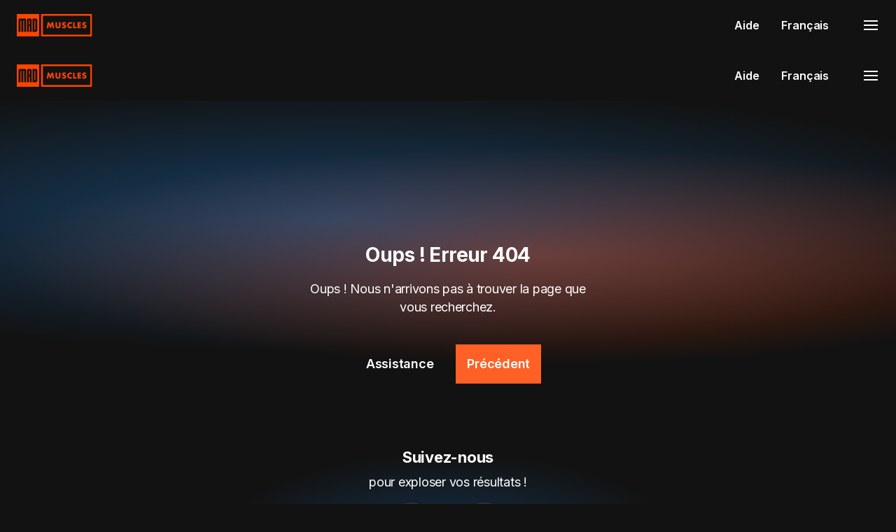

--- FILE ---
content_type: text/html; charset=utf-8
request_url: https://madmuscles.com/fr/funnel/easy-workouts-bd/step-one?asn=&camp_name=&gclid=EAIaIQobChMI1oqitOjGhQMV4wlVCB1WEgO2EAEYASAAEgLiJ_D_BwE
body_size: 163156
content:
<!DOCTYPE html><html data-sentry-element="Html" data-sentry-component="AppDocument" data-sentry-source-file="_document.tsx" lang="fr"><head data-sentry-element="Head" data-sentry-source-file="_document.tsx"><meta charSet="utf-8" data-next-head=""/><meta name="viewport" content="width=device-width" data-next-head=""/><title data-next-head="">Programme d&#x27;exercice personnalisé - MadMuscles</title><meta name="description" content="MadMuscles est une application d&#x27;entraînements sportifs. Obtenez un programme d&#x27;entraînement fait sur mesure pour vous. Obtenez le corps que vous désirez sans entraîneur. Répondez simplement à un quiz de 4 minutes." data-sentry-element="meta" data-sentry-source-file="index.tsx" data-next-head=""/><meta content="https://madmuscles.com" property="og:url" data-next-head=""/><meta content="https://madmuscles.com/og-image.jpg" property="og:image" data-next-head=""/><meta content="279" property="og:image:width" data-next-head=""/><meta content="279" property="og:image:height" data-next-head=""/><meta name="robots" content="noindex, nofollow" data-next-head=""/><link href="/apple-touch-icon.png" rel="apple-touch-icon" sizes="180x180" data-next-head=""/><link href="/favicon-32x32.png" type="image/png" rel="icon" sizes="32x32" data-next-head=""/><link href="/favicon-16x16.png" type="image/png" rel="icon" sizes="16x16" data-next-head=""/><link href="/site.webmanifest" rel="manifest" data-next-head=""/><link href="/safari-pinned-tab.svg" color="#da532c" rel="mask-icon" data-next-head=""/><meta name="msapplication-TileColor" content="#da532c" data-sentry-element="meta" data-sentry-source-file="index.tsx" data-next-head=""/><meta name="theme-color" content="121212" data-sentry-element="meta" data-sentry-source-file="index.tsx" data-next-head=""/><meta name="google-site-verification" content="x9BHgvKfYtUpkLLFJvtTpJ3suoN7LwHde5p76gwvLyg" data-next-head=""/><script id="twitterPixel" async="" data-next-head="">!function (e, t, n, s, u, a) { e.twq || (s = e.twq = function () { s.exe ? s.exe.apply(s, arguments) : s.queue.push(arguments); }, s.version = '1.1', s.queue = [], u = t.createElement(n), u.async = !0, u.src = '//static.ads-twitter.com/uwt.js', a = t.getElementsByTagName(n)[0], a.parentNode.insertBefore(u, a))}(window,document,'script');twq('init','oe9ji');twq('track','PageView');</script><script id="mirrorTwitterPixel" async="" data-next-head="">!function (e, t, n, s, u, a) { e.twq || (s = e.twq = function () { s.exe ? s.exe.apply(s, arguments) : s.queue.push(arguments); }, s.version = '1.1', s.queue = [], u = t.createElement(n), u.async = !0, u.src = '//static.ads-twitter.com/uwt.js', a = t.getElementsByTagName(n)[0], a.parentNode.insertBefore(u, a))}(window,document,'script');twq('init','pjq5w');twq('track','PageView');</script><script id="gtm" async="" data-next-head="">(function(w,d,s,l,i){w[l]=w[l]||[];w[l].push({'gtm.start':
  new Date().getTime(),event:'gtm.js'});var f=d.getElementsByTagName(s)[0],
  j=d.createElement(s),dl=l!='dataLayer'?'&l='+l:'';j.async=true;j.src=
  'https://www.googletagmanager.com/gtm.js?id='+i+dl;f.parentNode.insertBefore(j,f);
  })(window,document,'script','dataLayer','GTM-NTVMRXS');</script><style id="global-style">
html{line-height:1.15;-webkit-text-size-adjust:100%;}body:lang(ar){direction:rtl}body{margin:0}main{display:block}h1{font-size:2em;margin:0.67em 0}hr{box-sizing:content-box;height:0;overflow:visible;}pre{font-family:monospace,monospace;font-size:1em;}a{background-color:transparent}abbr[title]{border-bottom:none;text-decoration:underline;text-decoration:underline dotted;}b,strong{font-weight:bolder}code,kbd,samp{font-family:monospace,monospace;font-size:1em;}small{font-size:80%}sub,sup{font-size:75%;line-height:0;position:relative;vertical-align:baseline}sub{bottom:-0.25em}sup{top:-0.5em}img{border-style:none}button,input,optgroup,select,textarea{font-family:inherit;font-size:100%;line-height:1.15;margin:0;}button,input{overflow:visible}button,select{text-transform:none}button,[type='button'],[type='reset'],[type='submit']{-webkit-appearance:button}button::-moz-focus-inner,[type='button']::-moz-focus-inner,[type='reset']::-moz-focus-inner,[type='submit']::-moz-focus-inner{border-style:none;padding:0}button:-moz-focusring,[type='button']:-moz-focusring,[type='reset']:-moz-focusring,[type='submit']:-moz-focusring{outline:1px dotted ButtonText}fieldset{padding:0.35em 0.75em 0.625em}legend{box-sizing:border-box;color:inherit;display:table;max-width:100%;padding:0;white-space:normal;}progress{vertical-align:baseline}textarea{overflow:auto}[type='checkbox'],[type='radio']{box-sizing:border-box;padding:0;}[type='number']::-webkit-inner-spin-button,[type='number']::-webkit-outer-spin-button{height:auto}[type='search']{-webkit-appearance:textfield;outline-offset:-2px;}[type='search']::-webkit-search-decoration{-webkit-appearance:none}::-webkit-file-upload-button{-webkit-appearance:button;font:inherit;}details{display:block}summary{display:list-item}template{display:none}[hidden]{display:none}:root{--color-primary0:#ffe9e0;--color-primary5:#ffcebb;--color-primary10:#ffb395;--color-primary20:#ff9870;--color-primary30:#ff7c4b;--color-primary40:#ff6025;--color-primary50:#ff4400;--color-primary60:#e03c00;--color-primary70:#c23400;--color-primary80:#a32b00;--color-primary90:#852300;--color-primary100:#661b00;--color-primary110:#ff6025;--color-primary200:#35221b;--color-primary_blue40:#49a6f8;--color-primary_blue50:#1e91f7;--color-primary_blue60:#0777d8;--color-primary_blue200:#2b3749;--color-black100--08:#000000cc;--color-primary-dark:#2a1b13;--color-black0:#ffffff;--color-black1:#ffffff;--color-black5:#ededed;--color-black10:#dadada;--color-black20:#b3b3b3;--color-black30:#8d8d8d;--color-black35:#757575;--color-black40:#6a6a6a;--color-black50:#4f4f4f;--color-black60:#393939;--color-black65:#303030;--color-black70:#2a2a2a;--color-black80:#1e1e1e;--color-black90:#171717;--color-black100:#121212;--color-black110:#0e0e0e;--color-black130:#0d1822;--color-black_blue20:#b9b9c0;--color-black_blue30:#8c8c92;--color-black_blue70:#34343d;--color-black_blue80:#2d2d36;--color-black_blue90:#1a1f27;--color-black_blue100:#141517;--color-black_blue20:#B9B9C0;--color-black_blue30:#8C8C92;--color-black_blue70:#34343D;--color-black_blue80:#2D2D36;--color-black_blue90:#1A1F27;--color-black_blue100:#141517;--color-brown5:#E9DBCC;--color-brown10:#C5AE96;--color-brown70:#6B4D35;--color-brown80:#543C2B;--color-brown90:#352319;--color-brown100:#2a1b13;--color-brown110:#26150c;--color-gray0:#444444;--color-red0:#ffe8ea;--color-red5:#fed0d4;--color-red10:#fdb8bf;--color-red20:#f98994;--color-red30:#f45f6e;--color-red40:#ec3e4f;--color-red50:#e22336;--color-red60:#d41124;--color-red70:#c30417;--color-red80:#af0011;--color-red90:#97000f;--color-red100:#80000d;--color-green0:#f2fffb;--color-green10:#e8fbf5;--color-green20:#cff0e6;--color-green30:#a7dfcd;--color-green40:#75c6ac;--color-green50:#43a687;--color-green60:#1e8565;--color-green70:#086a4b;--color-green80:#00573b;--color-green90:#004c34;--color-green100:#004731;--color-lime40:#a8ff66;--color-lime50:#97f64f;--color-lime80:#5F9E2E;--color-blue0:#f2f8ff;--color-blue5:#d6e9fe;--color-blue10:#bbd9fd;--color-blue20:#85bbf8;--color-blue30:#569ef2;--color-blue40:#2f86e8;--color-blue50:#1371dc;--color-blue60:#005fcc;--color-blue70:#0056b7;--color-blue80:#004a9f;--color-blue90:#003d83;--color-blue100:#003066;--color-yellow5:#fcfaf4;--color-yellow10:#ffe6bb;--color-yellow20:#ffd58d;--color-yellow30:#f9ad29;--color-yellow40:#f09f14;--color-yellow50:#ed8000;--color-orange0:#ff9770;--color-orange40:#f38059;--color-orange60:#e45d2f;--color-orange90:#bd3d12;--color-orange100:#782d12;--color-purpure0:#9f89f5;--color-purpure30:#bda6e3;--color-purpure100:#3c1b70;--modal-bg-white:rgba(255,255,255,0.9);--modal-bg-black:rgba(18,18,18,0.9);--color-bg-notification-lime:rgba(168,255,102,0.1);--color-slight-green_10:#97f64f1a;--color-slight-blue_10:#1371dc26;--color-slight-orange_10:#ff602533;--color-slight-red_10:#e2233633;--gradient-primary_mobile:radial-gradient(49.85%55.78%at 49.85%54.22%,rgba(31,147,255,0.276)0%,rgba(30,30,30,0)100%);--gradient-primary_tablet:radial-gradient(49.85%55.78%at 49.85%54.22%,rgba(31,147,255,0.276)0%,rgba(30,30,30,0)100%);--gradient-primary_desktop:radial-gradient(34.93%44.78%at 49.85%54.22%,rgba(31,147,255,0.276)0%,rgba(30,30,30,0)100%);--gradient-img-black0:linear-gradient(180deg,rgba(42,42,42,0)0%,var(--color-black70)95.83%);--gradient-animation-review:linear-gradient(90deg,#ffffff 0%,#ffffff 59.9%,rgba(255,255,255,0)100%);--gradient-parallax:radial-gradient(50%50%at 50%50%,rgba(255,96,37,0.3)0%,rgba(255,68,0,0)100%),#121212;--gradient-product-black0:linear-gradient(180deg,rgba(18,18,18,0)0%,rgba(18,18,18,0)0.01%,#121212 100%);--gradient-scale:linear-gradient(270deg,rgba(255,68,0,0.7)0%,rgba(255,68,0,0.07)100%);--gradient-workout-plan:radial-gradient(87.54%59.7%at 50.13%54.1%,rgba(31,147,255,0.276)0%,rgba(30,30,30,0)100%);--gradient-progress-bar:radial-gradient(73.31%50%at 50%49.92%,rgba(31,147,255,0.184)0%,rgba(30,30,30,0)100%);--gradient-img-black0_light:linear-gradient(180deg,rgba(242,242,242,0)0%,#f2f2f2 100%);--gradient-animation-review_light:linear-gradient(90deg,#000 0%,#000 59.9%,rgba(255,255,255,0)100%);--gradient-parallax_light:radial-gradient(50%50%at 50%50%,rgba(240,159,20,0.4)0%,rgba(255,68,0,0)100%),#fcfaf4;--gradient-product-black0_light:linear-gradient(180deg,rgba(18,18,18,0)0%,rgba(18,18,18,0)0.01%,#f2f2f2 100%);--gradient_scale_light:linear-gradient(270deg,#d15e01 0%,#ffd080 100%);--gradient-img_gradient_black_modern:linear-gradient(180deg,rgba(23,23,23,0)0%,#171717 95.83%)}*,*::before,*::after{box-sizing:border-box}html{-webkit-text-size-adjust:100%;-webkit-tap-highlight-color:rgba(0,0,0,0)}body{background-color:#121212;color:#fff;font-size:15px;letter-spacing:-0.008797756928615421em;line-height:1.5;min-height:100vh;overflow-x:hidden;-webkit-font-smoothing:antialiased;-moz-osx-font-smoothing:grayscale;opacity:0}body.ReactModal__Body--open{overflow:hidden}body::-webkit-scrollbar{display:none}body{-ms-overflow-style:none;scrollbar-width:none}body .ModalCheckoutPortal .ReactModal__Overlay .ReactModal__Content{opacity:0;transform:translateY(100px);transition:all 300ms ease-in-out}@media(min-width:768px){body .ModalCheckoutPortal .ReactModal__Overlay .ReactModal__Content{transform:none}}body
.ModalCheckoutPortal
.ReactModal__Overlay--after-open
.ReactModal__Content{opacity:1;transform:translateY(0px)}#onetrust-banner-sdk #onetrust-cookie-btn-container{display:none}#onetrust-banner-sdk #onetrust-close-btn-container{right:inherit!important;margin-top:-6px!important}#onetrust-banner-sdk .banner-content{padding-bottom:12px!important;padding-top:12px!important}#onetrust-banner-sdk .ot-sdk-eight.ot-sdk-columns,#onetrust-banner-sdk #onetrust-group-container,#onetrust-banner-sdk #onetrust-button-group-parent{width:100%!important;position:static!important;transform:none!important}#onetrust-button-group-parent{margin-left:0%!important}#onetrust-banner-sdk #onetrust-accept-btn-container{margin-top:0px!important}#onetrust-accept-btn-container{order:2}#onetrust-reject-btn-container{order:1}#onetrust-pc-btn-container{order:3}#onetrust-banner-sdk.otFloatingRoundedIcon{left:0;margin:0 auto}#onetrust-consent-sdk #onetrust-accept-btn-handler,#onetrust-banner-sdk #onetrust-reject-all-handler,#onetrust-consent-sdk #onetrust-pc-btn-handler{font-size:12px;margin-top:1em}#onetrust-consent-sdk #onetrust-pc-sdk .ot-acc-grpcntr.ot-acc-txt,#onetrust-consent-sdk
#onetrust-pc-sdk
.ot-acc-txt
.ot-subgrp-tgl
.ot-switch.ot-toggle{background-color:transparent!important}#onetrust-banner-sdk .ot-sdk-row{display:flex!important;flex-wrap:wrap;justify-content:center;align-items:center}#onetrust-banner-sdk.otFloatingRoundedIcon{padding:0px!important}#onetrust-button-group{gap:12px!important}#onetrust-banner-sdk #onetrust-accept-btn-handler,#onetrust-banner-sdk #onetrust-reject-all-handler{margin-bottom:1em!important}#onetrust-consent-sdk #onetrust-pc-btn-handler,#onetrust-consent-sdk #onetrust-pc-btn-handler.cookie-setting-link{margin-bottom:1em!important}#onetrust-banner-sdk
#onetrust-button-group-parent.has-reject-all-button
#onetrust-accept-btn-container{width:auto!important}#onetrust-banner-sdk #onetrust-policy,#onetrust-banner-sdk #onetrust-button-group-parent{margin-left:0px!important}#onetrust-banner-sdk
#onetrust-button-group-parent.has-reject-all-button
#onetrust-reject-btn-container{width:auto!important}#onetrust-banner-sdk #onetrust-group-container{margin-top:0px!important}#onetrust-banner-sdk #onetrust-policy-text,#onetrust-banner-sdk .ot-b-addl-desc{padding-top:0px!important;padding-left:10px!important}#onetrust-banner-sdk .onetrust-close-btn-ui{margin:-8px!important;margin-top:-16px!important}#onetrust-pc-btn-handler{border:0px!important;box-shadow:none!important;padding:0px!important}#onetrust-banner-sdk #onetrust-accept-btn-handler,#onetrust-banner-sdk #onetrust-reject-all-handler,#onetrust-consent-sdk #onetrust-pc-btn-handler{margin:0px!important}@media(min-width:768px){body
.ModalCheckoutPortal
.ReactModal__Overlay--after-open
.ReactModal__Content{transform:none}#onetrust-banner-sdk #onetrust-policy{margin-left:30px!important}}@media(min-width:426px){#onetrust-banner-sdk #onetrust-policy,#onetrust-banner-sdk #onetrust-button-group-parent{margin-left:30px!important}#onetrust-banner-sdk .onetrust-close-btn-ui{margin:-5px 0 0 0!important}#onetrust-banner-sdk #onetrust-policy-text,#onetrust-banner-sdk .ot-b-addl-desc{padding-left:36px!important;width:90%!important}}body
.ModalCheckoutPortal
.ReactModal__Overlay--before-close
.ReactModal__Content{opacity:0;transform:translateY(100px)}@media(min-width:426px){#onetrust-banner-sdk #onetrust-accept-btn-container,#onetrust-banner-sdk #onetrust-reject-btn-container,#onetrust-banner-sdk #onetrust-pc-btn-container{display:inline-block;margin-top:0px!important}#onetrust-banner-sdk #onetrust-policy,#onetrust-banner-sdk #onetrust-button-group-parent{margin-left:0px!important}#onetrust-banner-sdk .ot-sdk-container,#onetrust-pc-sdk .ot-sdk-container,#ot-sdk-cookie-policy .ot-sdk-container{width:100%!important}#onetrust-banner-sdk .ot-sdk-container .ot-sdk-row{margin:0px!important}}@media(min-width:768px){body
.ModalCheckoutPortal
.ReactModal__Overlay--before-close
.ReactModal__Content{transform:none}#onetrust-banner-sdk #onetrust-policy-text,#onetrust-banner-sdk .ot-b-addl-desc{padding-left:0px!important}#onetrust-banner-sdk.vertical-align-content
#onetrust-button-group-parent{margin-top:0px!important}}h1,h2,h3,h4,h5,h6{margin-top:0;margin-bottom:0;padding:0;list-style-position:inside}p{margin-top:0;margin-bottom:0}ol,ul,li,dl,dd{margin:0;padding:0}:focus{outline:none!important}a{text-decoration:none;background-color:transparent}a:hover,a:active,a:focus{outline:0;text-decoration:none}figure{margin:0}img{vertical-align:middle}svg{overflow:hidden;vertical-align:middle}label{display:inline-block;margin-bottom:0}button{border-radius:0;background:none;border:none;outline:none;padding:0}input,button,select,optgroup,textarea{font-family:inherit;font-size:inherit;line-height:inherit;outline:none}button,input{overflow:visible}button,select{text-transform:none}select{word-wrap:normal}button:not(:disabled),[type='button']:not(:disabled),[type='reset']:not(:disabled),[type='submit']:not(:disabled){cursor:pointer}input[type='number']{appearance:textfield}input::-webkit-outer-spin-button,input::-webkit-inner-spin-button{appearance:none}[hidden]{display:none!important}.grid-bg{background:linear-gradient(to left,#2a2a2a,1px,transparent 1px),linear-gradient(0deg,#2a2a2a,1px,transparent 1px);background-color:transparent;background-size:44px 44px}@media(min-width:768px){.grid-bg{background-size:79px 79px}#onetrust-banner-sdk #onetrust-policy,#onetrust-banner-sdk #onetrust-button-group-parent{margin-left:40px!important}}@media(min-width:1366px){.grid-bg{background-size:84px 84px}#onetrust-banner-sdk #onetrust-policy-text,#onetrust-banner-sdk .ot-b-addl-desc{width:100%!important}#onetrust-banner-sdk .banner-content{padding-top:20px!important;padding-bottom:20px!important}#onetrust-banner-sdk #onetrust-close-btn-container{margin-top:2px!important}#onetrust-banner-sdk .ot-sdk-eight.ot-sdk-columns,#onetrust-banner-sdk #onetrust-group-container,#onetrust-banner-sdk #onetrust-button-group-parent{width:100%!important}}@media not all and(min-resolution:0.001dpcm){img[loading='lazy']{clip-path:inset(0.5px)}}</style><link rel="preload" href="https://madmuscles.com/_next/static/media/e4af272ccee01ff0-s.p.woff2" as="font" type="font/woff2" crossorigin="anonymous" data-next-font="size-adjust"/><link rel="preload" href="https://madmuscles.com/_next/static/media/9dd75fadc5b3df29-s.p.woff2" as="font" type="font/woff2" crossorigin="anonymous" data-next-font="size-adjust"/><script id="amplitudeScript" data-nscript="beforeInteractive">!function(){"use strict";!function(e,t){var r=e.amplitude||{_q:[],_iq:{}};if(r.invoked)e.console&&console.error&&console.error("Amplitude snippet has been loaded.");else{var n=function(e,t){e.prototype[t]=function(){return this._q.push({name:t,args:Array.prototype.slice.call(arguments,0)}),this}},s=function(e,t,r){return function(n){e._q.push({name:t,args:Array.prototype.slice.call(r,0),resolve:n})}},o=function(e,t,r){e._q.push({name:t,args:Array.prototype.slice.call(r,0)})},i=function(e,t,r){e[t]=function(){if(r)return{promise:new Promise(s(e,t,Array.prototype.slice.call(arguments)))};o(e,t,Array.prototype.slice.call(arguments))}},a=function(e){for(var t=0;t<m.length;t++)i(e,m[t],!1);for(var r=0;r<g.length;r++)i(e,g[r],!0)};r.invoked=!0;var c=t.createElement("script");c.type="text/javascript",c.integrity="sha384-BWw9N39aN+4SdxZuwmRR0StXCLA+Bre4jR6bJt+pM1IqONNALC5rf25NkWMTyta5",c.crossOrigin="anonymous",c.async=!0,c.src="https://cdn.amplitude.com/libs/analytics-browser-2.9.3-min.js.gz",c.onload=function(){e.amplitude.runQueuedFunctions||console.log("[Amplitude] Error: could not load SDK")};var u=t.getElementsByTagName("script")[0];u.parentNode.insertBefore(c,u);for(var l=function(){return this._q=[],this},p=["add","append","clearAll","prepend","set","setOnce","unset","preInsert","postInsert","remove","getUserProperties"],d=0;d<p.length;d++)n(l,p[d]);r.Identify=l;for(var f=function(){return this._q=[],this},v=["getEventProperties","setProductId","setQuantity","setPrice","setRevenue","setRevenueType","setEventProperties"],y=0;y<v.length;y++)n(f,v[y]);r.Revenue=f;var m=["getDeviceId","setDeviceId","getSessionId","setSessionId","getUserId","setUserId","setOptOut","setTransport","reset","extendSession"],g=["init","add","remove","track","logEvent","identify","groupIdentify","setGroup","revenue","flush"];a(r),r.createInstance=function(e){return r._iq[e]={_q:[]},a(r._iq[e]),r._iq[e]},e.amplitude=r}}(window,document)}(); amplitude.init('e2fbcc9a5eb163dc6af5f6b0a8839d58', { defaultTracking: { sessions: true, formInteractions: false, fileDownloads: false, } });</script><link rel="preload" href="https://madmuscles.com/_next/static/css/929079eff7d76403.css" as="style"/><link rel="stylesheet" href="https://madmuscles.com/_next/static/css/929079eff7d76403.css" data-n-g=""/><noscript data-n-css=""></noscript><script defer="" nomodule="" src="https://madmuscles.com/_next/static/chunks/polyfills-42372ed130431b0a.js"></script><script defer="" src="https://madmuscles.com/_next/static/chunks/43566-7e5eea7d852f5dab.js"></script><script defer="" src="https://madmuscles.com/_next/static/chunks/1176-b966f61dab3d24f6.js"></script><script defer="" src="https://madmuscles.com/_next/static/chunks/84314-1a2ffb74b52c1f75.js"></script><script defer="" src="https://madmuscles.com/_next/static/chunks/29211-e34730dd5ed4b7dc.js"></script><script src="https://madmuscles.com/_next/static/chunks/webpack-91f95fec069dfb9c.js" defer=""></script><script src="https://madmuscles.com/_next/static/chunks/framework-105d67458d45f0d5.js" defer=""></script><script src="https://madmuscles.com/_next/static/chunks/main-6c0f8f0ad2001d7e.js" defer=""></script><script src="https://madmuscles.com/_next/static/chunks/pages/_app-5a120e148defd2ac.js" defer=""></script><script src="https://madmuscles.com/_next/static/chunks/85125-191f8add1b1eda35.js" defer=""></script><script src="https://madmuscles.com/_next/static/chunks/44660-40949ab44b591d4a.js" defer=""></script><script src="https://madmuscles.com/_next/static/chunks/96894-fbb5b46d463e1f4e.js" defer=""></script><script src="https://madmuscles.com/_next/static/chunks/33204-35be4837e2881a6e.js" defer=""></script><script src="https://madmuscles.com/_next/static/chunks/25832-812b243ed53c99df.js" defer=""></script><script src="https://madmuscles.com/_next/static/chunks/pages/funnel/%5BfunnelName%5D/%5BstartName%5D-ea8703693878cf41.js" defer=""></script><script src="https://madmuscles.com/_next/static/uY34YGQniVUidFSTQm5hs/_buildManifest.js" defer=""></script><script src="https://madmuscles.com/_next/static/uY34YGQniVUidFSTQm5hs/_ssgManifest.js" defer=""></script><meta name="sentry-trace" content="b68cf077ced9af67cc86356904ad340d-4692369fcbeb9ad1"/><meta name="baggage" content="sentry-environment=production,sentry-release=e45212e57cb70f66570da8807dcd2044348855de,sentry-public_key=097e34a156cc49d5a176030c978195ed,sentry-trace_id=b68cf077ced9af67cc86356904ad340d"/><style id="__jsx-1658260462">:root{--font-default:'Inter', 'Inter Fallback';--font-jost:'Jost', 'Jost Fallback'}html{font-family:var(--font-default)}</style><style data-styled="" data-styled-version="6.1.19">body{font-family:var(--font-default);background:var(--color-black100);color:var(--color-black0);}/*!sc*/
.font-jost{font-family:var(--font-jost);}/*!sc*/
.font-jost{font-family:var(--font-jost);}/*!sc*/
.quiz-image-middle img{height:300px;object-fit:contain;margin:0 auto;margin-bottom:80px;}/*!sc*/
.quiz-image-middle-3 img{margin-bottom:80px;width:100%;height:100%;object-fit:cover;}/*!sc*/
.quiz-image-middle-3:after{position:absolute;top:0;left:0;right:0;height:72px;width:100%;content:'';display:block;flex:1;z-index:1;background:linear-gradient(180deg,#121212 0%,rgba(18,18,18,0.8) 34%,rgba(18,18,18,0) 100%);}/*!sc*/
.quiz-image-middle-4 img{height:528px;object-fit:contain;bottom:-250px;}/*!sc*/
.quiz-image-middle-5 img{height:400px;object-fit:contain;bottom:-100px;}/*!sc*/
.grid-bg{background:linear-gradient( to left,var(--color-black70),1px,transparent 1px ),linear-gradient(0deg,var(--color-black70),1px,transparent 1px);background-color:transparent;background-size:44px 44px;}/*!sc*/
@media (min-width:768px){.grid-bg{background-size:79px 79px;}.quiz-image-middle-2 img{width:100%;height:100%;object-fit:cover;background-position:center;}.quiz-image-middle-2:after{position:absolute;top:0;left:0;right:0;height:72px;width:50%;content:'';display:block;flex:1;z-index:1;background:unset;}.quiz-image-middle-3{min-height:450px;}.quiz-image-middle-3 img{width:100%;object-fit:cover;background-position:center;}.quiz-image-middle-4{min-height:550px;}.quiz-image-middle-4 img{height:440px;object-fit:contain;bottom:58px;}.quiz-image-middle-5 img{height:500px;object-fit:contain;bottom:-150px;}}/*!sc*/
@media (min-width:1366px){.grid-bg{background-size:84px 84px;}.quiz-image-middle img{margin:auto 0;height:70%;}.quiz-image-middle-2 img{margin:auto 0;}.quiz-image-middle-2:after{background:unset;}.quiz-image-middle-3 img{margin:auto 0;}.quiz-image-middle-3:after{width:50%;}.quiz-image-middle-4 img{height:493px;object-fit:contain;}.quiz-image-middle-5 img{margin:auto 0;margin-top:-50px;height:70%;}}/*!sc*/
@media not all and (min-resolution:.001dpcm){img[loading="lazy"]{clip-path:inset(0.5px);}}/*!sc*/
.highlight-element{outline:#e22336 solid 3px;}/*!sc*/
data-styled.g1[id="sc-global-kHRkvT1"]{content:"sc-global-kHRkvT1,"}/*!sc*/
.kjmtpL{position:fixed;bottom:50px;left:50px;width:50px;height:50px;background:#fff;border-radius:50%;cursor:pointer;box-shadow:0 5px 5px rgba(0,0,0,0.1);display:flex;justify-content:center;align-items:center;transition:0.3s ease-in-out;z-index:9999;}/*!sc*/
.kjmtpL.active span{transform:rotate(90deg);}/*!sc*/
data-styled.g2[id="sc-9383e0ac-0"]{content:"kjmtpL,"}/*!sc*/
.gaYKsn{color:#a13dea;display:flex;justify-content:center;align-items:center;width:25px;height:25px;transition:0.3s ease-in-out;transform-origin:center center;transform:rotate(45deg);}/*!sc*/
data-styled.g3[id="sc-9383e0ac-1"]{content:"gaYKsn,"}/*!sc*/
.jANZdu{position:absolute;bottom:55px;left:20px;background:#fff;min-width:250px;padding:20px;border-radius:20px;opacity:0;visibility:hidden;transition:0.3s;z-index:9999;}/*!sc*/
.jANZdu.active{bottom:65px;opacity:1;visibility:visible;}/*!sc*/
data-styled.g4[id="sc-9383e0ac-2"]{content:"jANZdu,"}/*!sc*/
.fmalsc{list-style:none;text-decoration:none;display:flex;justify-content:flex-start;align-items:center;padding:7px 0;color:#000;}/*!sc*/
.fmalsc p{font-weight:400;}/*!sc*/
.fmalsc:hover{font-weight:600;}/*!sc*/
.fmalsc:not(:last-child){border-bottom:1px solid rgba(0,0,0,0.1);}/*!sc*/
data-styled.g5[id="sc-9383e0ac-3"]{content:"fmalsc,"}/*!sc*/
.gfuAnU{height:24px;min-width:24px;width:24px;color:var(--color-black0);}/*!sc*/
data-styled.g7[id="sc-59b086f6-0"]{content:"gfuAnU,"}/*!sc*/
.ibmmIq{overflow-x:hidden;}/*!sc*/
@media (min-width: 1366px){.ibmmIq{padding-top:72px;}}/*!sc*/
data-styled.g15[id="sc-b80e4fbf-0"]{content:"ibmmIq,"}/*!sc*/
.hBZOcn{align-items:center;display:inline-flex;}/*!sc*/
data-styled.g16[id="sc-f9942e9a-0"]{content:"hBZOcn,"}/*!sc*/
.khdVAM{align-items:center;display:flex;width:100%;padding:16px 24px;position:relative;z-index:5;background-color:transparent!important;}/*!sc*/
.khdVAM:has(.nav-menu-opened){z-index:10;}/*!sc*/
.khdVAM img{object-fit:contain;}/*!sc*/
.khdVAM:has(+ .fixed-checkout-timer){margin-top:55px;z-index:4;}/*!sc*/
.khdVAM:has(+ .fixed-checkout-timer):has(.nav-menu-opened){z-index:10;}/*!sc*/
@media (min-width: 1366px){.khdVAM{background-color:var(--color-black100);left:0;position:fixed;top:0;}}/*!sc*/
@media (min-width: 1366px){.khdVAM{background-color:var(--color-black100);}}/*!sc*/
data-styled.g17[id="sc-f9942e9a-1"]{content:"khdVAM,"}/*!sc*/
.jrEjGV{font-family:'Inter','Inter Fallback';font-size:16px;font-weight:600;letter-spacing:-0.010959778564167367em;line-height:28px;text-transform:none;color:var(--color-black0);}/*!sc*/
.gEinJf{font-family:'Inter','Inter Fallback';font-size:18px;font-weight:400;letter-spacing:-0.014300685703423584em;line-height:26px;text-transform:none;color:var(--color-black0);}/*!sc*/
data-styled.g19[id="sc-86a43a60-0"]{content:"jrEjGV,gEinJf,"}/*!sc*/
.cVfpgv{display:flex;margin-left:auto;z-index:2;}/*!sc*/
data-styled.g20[id="sc-7c3dae11-0"]{content:"cVfpgv,"}/*!sc*/
.lciscx{display:flex;cursor:pointer;padding:8px;margin-right:-8px;}/*!sc*/
data-styled.g21[id="sc-7c3dae11-1"]{content:"lciscx,"}/*!sc*/
.kkVaeF{bottom:0;left:0;position:fixed;right:0;top:0;z-index:1;overflow-y:auto;display:none;}/*!sc*/
data-styled.g22[id="sc-7c3dae11-2"]{content:"kkVaeF,"}/*!sc*/
.kEMAzs{background:var(--color-black70);display:flex;justify-content:space-between;align-items:center;max-width:375px;padding:12px 24px;position:absolute;right:0;top:0;width:100%;z-index:3;justify-content:flex-end;}/*!sc*/
data-styled.g23[id="sc-7c3dae11-3"]{content:"kEMAzs,"}/*!sc*/
.dDa-DyQ{background-color:var(--color-black100);bottom:0;left:0;opacity:0.7;position:absolute;right:0;top:0;z-index:1;}/*!sc*/
data-styled.g24[id="sc-7c3dae11-4"]{content:"dDa-DyQ,"}/*!sc*/
.cAAJxX{background:var(--color-black70);display:flex;flex-direction:column;padding:0 24px;position:absolute;top:48px;bottom:0;right:0;width:100%;max-width:375px;z-index:2;display:none;}/*!sc*/
data-styled.g27[id="sc-7c3dae11-7"]{content:"cAAJxX,"}/*!sc*/
.kmVAUg{display:flex;flex-direction:column;}/*!sc*/
.kmVAUg::after{content:'';background:var(--color-black60);height:1px;width:100%;}/*!sc*/
@media (min-width: 768px){.kmVAUg{display:none;}}/*!sc*/
.kmVAUg a,.kmVAUg button{padding:16px 24px 16px 40px;text-align:left;margin:0 -24px;width:calc(100% + 48px);display:flex;justify-content:space-between;}/*!sc*/
.kmVAUg a:hover,.kmVAUg button:hover,.kmVAUg a:focus-visible,.kmVAUg button:focus-visible{background:var(--color-black60);}/*!sc*/
.kmVAUg .privacy-choice-button{padding:16px 24px 16px 16px;}/*!sc*/
.kmVAUg .privacy-choice-button *{color:var(--color-black0);font-size:18px;font-weight:400;}/*!sc*/
.fYIslQ{display:flex;flex-direction:column;}/*!sc*/
.fYIslQ::after{content:'';background:var(--color-black60);height:1px;width:100%;}/*!sc*/
.fYIslQ a,.fYIslQ button{padding:16px 24px 16px 40px;text-align:left;margin:0 -24px;width:calc(100% + 48px);display:flex;justify-content:space-between;}/*!sc*/
.fYIslQ a:hover,.fYIslQ button:hover,.fYIslQ a:focus-visible,.fYIslQ button:focus-visible{background:var(--color-black60);}/*!sc*/
.fYIslQ .privacy-choice-button{padding:16px 24px 16px 16px;}/*!sc*/
.fYIslQ .privacy-choice-button *{color:var(--color-black0);font-size:18px;font-weight:400;}/*!sc*/
data-styled.g28[id="sc-7c3dae11-8"]{content:"kmVAUg,fYIslQ,"}/*!sc*/
.fDyxGw{display:flex;flex-direction:column;}/*!sc*/
.fDyxGw::after{content:'';background:var(--color-black60);height:1px;width:100%;}/*!sc*/
.fDyxGw a,.fDyxGw button{justify-content:space-between;display:flex;padding:16px 24px 16px 40px;text-align:left;margin:0 -24px;width:calc(100% + 48px);font-size:18px;line-height:26px;}/*!sc*/
.fDyxGw a:hover,.fDyxGw button:hover,.fDyxGw a:focus-visible,.fDyxGw button:focus-visible{background:var(--color-black60);}/*!sc*/
data-styled.g29[id="sc-7c3dae11-9"]{content:"fDyxGw,"}/*!sc*/
.jQXEau{background:var(--color-black70);display:none;justify-content:space-between;align-items:center;max-width:375px;padding:12px 24px;position:absolute;right:0;top:0;width:100%;z-index:3;justify-content:flex-end;}/*!sc*/
data-styled.g30[id="sc-7c3dae11-10"]{content:"jQXEau,"}/*!sc*/
.ioVMyX{background:transparent;border:0;display:none;box-shadow:none;margin-right:24px;padding:6px 16px;}/*!sc*/
@media (min-width: 768px){.ioVMyX{display:flex;}}/*!sc*/
data-styled.g35[id="sc-7c3dae11-15"]{content:"ioVMyX,"}/*!sc*/
.ZFIFp{background-color:var(--color-black70);overflow-y:auto;position:absolute;max-width:375px;width:100%;right:0;top:56px;bottom:0;z-index:2;display:none;}/*!sc*/
@media (min-width: 768px){.ZFIFp{bottom:30px;top:72px;right:90px;width:288px;}}/*!sc*/
data-styled.g36[id="sc-7c3dae11-16"]{content:"ZFIFp,"}/*!sc*/
.bZcgyJ{align-items:center;border-bottom:1px solid var(--color-black60);color:var(--color-black0);display:flex;padding:15px 40px 14px;justify-content:space-between;width:100%;}/*!sc*/
@media (min-width: 768px){.bZcgyJ{padding:15px 15px 14px;}}/*!sc*/
.bZcgyJ:last-child{border-bottom:0;padding-bottom:15px;}/*!sc*/
.bZcgyJ:hover{background-color:var(--color-black50);border-color:var(--color-black50);}/*!sc*/
.bZcgyJ.active{background-color:var(--color-black50);border-color:var(--color-black50);}/*!sc*/
data-styled.g37[id="sc-7c3dae11-17"]{content:"bZcgyJ,"}/*!sc*/
.cHMPzX{padding:6px 16px;}/*!sc*/
data-styled.g39[id="sc-7c3dae11-19"]{content:"cHMPzX,"}/*!sc*/
.kdHcKX{width:100%;height:100%;position:fixed;left:0;top:0;background:var(--color-black100);z-index:10;}/*!sc*/
data-styled.g667[id="sc-e4387ee5-0"]{content:"kdHcKX,"}/*!sc*/
.gKpXlb{display:flex;justify-content:center;align-items:center;height:100%;width:100%;animation:bNjCJs 2.5s infinite;}/*!sc*/
data-styled.g668[id="sc-e4387ee5-1"]{content:"gKpXlb,"}/*!sc*/
.gQKBYK .image{height:100%;inset:0;object-fit:cover;object-position:center;position:fixed;width:100%;z-index:-1;}/*!sc*/
data-styled.g1209[id="sc-34854ce2-0"]{content:"gQKBYK,"}/*!sc*/
@keyframes bNjCJs{0%{opacity:0;transform:scale(0.5);}50%{opacity:1;transform:scale(1);}100%{opacity:0;transform:scale(0.5);}}/*!sc*/
data-styled.g3457[id="sc-keyframes-bNjCJs"]{content:"bNjCJs,"}/*!sc*/
</style></head><body><img id="image-preload" src="[data-uri]" width="2000" height="2000" alt="" role="presentation" style="width:99vw;height:99vh;left:0;max-height:99vh;max-width:99vw;pointer-events:none;position:absolute;top:0;z-index:-1"/><div id="__next"><noscript><iframe src="https://www.googletagmanager.com/ns.html?id=GTM-NTVMRXS" height="0" width="0" style="display:none;visibility:hidden"></iframe></noscript><div class="sc-b80e4fbf-0 ibmmIq app-content app-container" style="padding-top:0" data-sentry-element="AppContent" data-sentry-source-file="_app.tsx"><div data-sentry-element="ActionButton" data-sentry-component="ActionComponent" data-sentry-source-file="index.tsx" class="sc-9383e0ac-0 kjmtpL"><span data-sentry-element="ActionIcon" data-sentry-source-file="index.tsx" class="sc-9383e0ac-1 gaYKsn"><svg name="navCross" viewBox="0 0 24 24" width="24" height="24" fill="none" data-sentry-element="Icon" data-sentry-source-file="index.tsx" class="sc-59b086f6-0"><use xlink:href="/_next/static/assets/uY34YGQniVUidFSTQm5hs/sprite.svg#navCross"></use></svg></span><ul data-sentry-element="ActionList" data-sentry-source-file="index.tsx" class="sc-9383e0ac-2 jANZdu"><li class="sc-9383e0ac-3 fmalsc"><p>LIGHT_ORANGE</p></li><li class="sc-9383e0ac-3 fmalsc"><p>DARK_ORANGE_MODERN</p></li><li class="sc-9383e0ac-3 fmalsc"><p>DEFAULT</p></li><li class="sc-9383e0ac-3 fmalsc"><p>DEFAULT_PRIMARY_SOFT</p></li><li class="sc-9383e0ac-3 fmalsc"><p>DEFAULT_BLUE_SOFT</p></li></ul></div><header class="sc-f9942e9a-1 khdVAM app-header" data-sentry-element="HeaderWrapper" data-sentry-component="Header" data-sentry-source-file="index.tsx"><a class="sc-f9942e9a-0 hBZOcn logo" title="MadMuscles" href="/fr?"></a><nav data-sentry-element="NavWrapper" data-sentry-component="Nav" data-sentry-source-file="index.tsx" class="sc-7c3dae11-0 cVfpgv"><a href="/support-proxy" rel="nofollow noopener noreferrer" target="_blank" data-sentry-element="NavHelpLink" data-sentry-source-file="index.tsx" class="sc-86a43a60-0 sc-7c3dae11-19 jrEjGV cHMPzX">Aide</a><button title="Français" type="button" class="sc-7c3dae11-15 ioVMyX"><span class="sc-86a43a60-0 jrEjGV">Français</span></button><button title="Ouvrir le nav." type="button" data-sentry-element="NavOpen" data-sentry-source-file="index.tsx" class="sc-7c3dae11-1 lciscx"><svg name="nav" viewBox="0 0 24 24" width="24" height="24" fill="none" data-sentry-element="Icon" data-sentry-source-file="index.tsx" class="sc-59b086f6-0 gfuAnU"><use xlink:href="/_next/static/assets/uY34YGQniVUidFSTQm5hs/sprite.svg#nav"></use></svg></button><div data-sentry-element="NavContainer" data-sentry-source-file="index.tsx" class="sc-7c3dae11-2 kkVaeF"><div data-sentry-element="NavContainerHeader" data-sentry-source-file="index.tsx" class="sc-7c3dae11-3 kEMAzs"><button title="Fermer le nav." type="button" data-sentry-element="NavClose" data-sentry-source-file="index.tsx" class="sc-7c3dae11-6 iLguJV"><svg name="navCross" viewBox="0 0 24 24" width="24" height="24" fill="none" data-sentry-element="Icon" data-sentry-source-file="index.tsx" class="sc-59b086f6-0 gfuAnU"><use xlink:href="/_next/static/assets/uY34YGQniVUidFSTQm5hs/sprite.svg#navCross"></use></svg></button></div><div data-sentry-element="NavPolicyContainerHeader" data-sentry-source-file="index.tsx" class="sc-7c3dae11-10 jQXEau"><button title="Fermer le nav." type="button" data-sentry-element="NavClose" data-sentry-source-file="index.tsx" class="sc-7c3dae11-6 iLguJV"><svg name="navCross" viewBox="0 0 24 24" width="24" height="24" fill="none" data-sentry-element="Icon" data-sentry-source-file="index.tsx" class="sc-59b086f6-0 gfuAnU"><use xlink:href="/_next/static/assets/uY34YGQniVUidFSTQm5hs/sprite.svg#navCross"></use></svg></button></div><div data-sentry-element="NavPolicyContainerHeader" data-sentry-source-file="index.tsx" class="sc-7c3dae11-10 jQXEau"><button title="Fermer le nav." type="button" data-sentry-element="NavClose" data-sentry-source-file="index.tsx" class="sc-7c3dae11-6 iLguJV"><svg name="navCross" viewBox="0 0 24 24" width="24" height="24" fill="none" data-sentry-element="Icon" data-sentry-source-file="index.tsx" class="sc-59b086f6-0 gfuAnU"><use xlink:href="/_next/static/assets/uY34YGQniVUidFSTQm5hs/sprite.svg#navCross"></use></svg></button></div><div data-sentry-element="NavPolicyContainerHeader" data-sentry-source-file="index.tsx" class="sc-7c3dae11-10 jQXEau"><button title="Fermer le nav." type="button" data-sentry-element="NavClose" data-sentry-source-file="index.tsx" class="sc-7c3dae11-6 iLguJV"><svg name="navCross" viewBox="0 0 24 24" width="24" height="24" fill="none" data-sentry-element="Icon" data-sentry-source-file="index.tsx" class="sc-59b086f6-0 gfuAnU"><use xlink:href="/_next/static/assets/uY34YGQniVUidFSTQm5hs/sprite.svg#navCross"></use></svg></button></div><div data-sentry-element="NavPolicyContainerHeader" data-sentry-source-file="index.tsx" class="sc-7c3dae11-10 jQXEau"><button title="Fermer le nav." type="button" data-sentry-element="NavClose" data-sentry-source-file="index.tsx" class="sc-7c3dae11-6 iLguJV"><svg name="navCross" viewBox="0 0 24 24" width="24" height="24" fill="none" data-sentry-element="Icon" data-sentry-source-file="index.tsx" class="sc-59b086f6-0 gfuAnU"><use xlink:href="/_next/static/assets/uY34YGQniVUidFSTQm5hs/sprite.svg#navCross"></use></svg></button></div><div data-sentry-element="NavContainerBg" data-sentry-source-file="index.tsx" class="sc-7c3dae11-4 dDa-DyQ"></div><div class="sc-7c3dae11-16 ZFIFp"><a title="English" class="sc-7c3dae11-17 bZcgyJ" href="/funnel/easy-workouts-bd/step-one"><p class="sc-86a43a60-0 sc-7c3dae11-18 gEinJf">English</p></a><a title="عربي" class="sc-7c3dae11-17 bZcgyJ" href="/ar/funnel/easy-workouts-bd/step-one"><p class="sc-86a43a60-0 sc-7c3dae11-18 gEinJf">عربي</p></a><a title="Español" class="sc-7c3dae11-17 bZcgyJ" href="/es/funnel/easy-workouts-bd/step-one"><p class="sc-86a43a60-0 sc-7c3dae11-18 gEinJf">Español</p></a><a title="Deutsch" class="sc-7c3dae11-17 bZcgyJ" href="/de/funnel/easy-workouts-bd/step-one"><p class="sc-86a43a60-0 sc-7c3dae11-18 gEinJf">Deutsch</p></a><a class="sc-7c3dae11-17 bZcgyJ active" title="Français" href="/fr/funnel/easy-workouts-bd/step-one"><p class="sc-86a43a60-0 sc-7c3dae11-18 gEinJf">Français</p><svg width="24" height="24" fill="none" viewBox="0 0 24 24" xmlns="http://www.w3.org/2000/svg"><path d="M20 6L9 17L4 12" stroke="#B3B3B3" stroke-linecap="square" stroke-linejoin="round" stroke-width="2"></path></svg></a><a title="Italiano" class="sc-7c3dae11-17 bZcgyJ" href="/it/funnel/easy-workouts-bd/step-one"><p class="sc-86a43a60-0 sc-7c3dae11-18 gEinJf">Italiano</p></a><a title="日本語" class="sc-7c3dae11-17 bZcgyJ" href="/ja/funnel/easy-workouts-bd/step-one"><p class="sc-86a43a60-0 sc-7c3dae11-18 gEinJf">日本語</p></a><a title="Pologne" class="sc-7c3dae11-17 bZcgyJ" href="/pl/funnel/easy-workouts-bd/step-one"><p class="sc-86a43a60-0 sc-7c3dae11-18 gEinJf">Pologne</p></a><a title="Türkçe" class="sc-7c3dae11-17 bZcgyJ" href="/tr/funnel/easy-workouts-bd/step-one"><p class="sc-86a43a60-0 sc-7c3dae11-18 gEinJf">Türkçe</p></a><a title="Vietnam" class="sc-7c3dae11-17 bZcgyJ" href="/vi/funnel/easy-workouts-bd/step-one"><p class="sc-86a43a60-0 sc-7c3dae11-18 gEinJf">Vietnam</p></a><a title="Português" class="sc-7c3dae11-17 bZcgyJ" href="/pt/funnel/easy-workouts-bd/step-one"><p class="sc-86a43a60-0 sc-7c3dae11-18 gEinJf">Português</p></a><a title="简体中文" class="sc-7c3dae11-17 bZcgyJ" href="/zh-CN/funnel/easy-workouts-bd/step-one"><p class="sc-86a43a60-0 sc-7c3dae11-18 gEinJf">简体中文</p></a><a title="繁體中文" class="sc-7c3dae11-17 bZcgyJ" href="/zh-TW/funnel/easy-workouts-bd/step-one"><p class="sc-86a43a60-0 sc-7c3dae11-18 gEinJf">繁體中文</p></a><a title="한국어" class="sc-7c3dae11-17 bZcgyJ" href="/ko/funnel/easy-workouts-bd/step-one"><p class="sc-86a43a60-0 sc-7c3dae11-18 gEinJf">한국어</p></a><a title="हिन्दी" class="sc-7c3dae11-17 bZcgyJ" href="/hi/funnel/easy-workouts-bd/step-one"><p class="sc-86a43a60-0 sc-7c3dae11-18 gEinJf">हिन्दी</p></a><a title="Ελληνικά" class="sc-7c3dae11-17 bZcgyJ" href="/el/funnel/easy-workouts-bd/step-one"><p class="sc-86a43a60-0 sc-7c3dae11-18 gEinJf">Ελληνικά</p></a></div><ul data-sentry-element="NavLinks" data-sentry-source-file="index.tsx" class="sc-7c3dae11-7 cAAJxX"><li class="sc-7c3dae11-8 kmVAUg"><button type="button" class="sc-86a43a60-0 gEinJf">Changer la langue<svg name="navRight" viewBox="0 0 24 24" width="24" height="24" fill="none" class="sc-59b086f6-0 gfuAnU"><use xlink:href="/_next/static/assets/uY34YGQniVUidFSTQm5hs/sprite.svg#navRight"></use></svg></button></li><li data-sentry-element="NavOuterLinkItem" data-sentry-source-file="index.tsx" class="sc-7c3dae11-9 fDyxGw"><button type="button" data-sentry-element="Typography" data-sentry-source-file="index.tsx" class="sc-86a43a60-0 gEinJf">Conditions &amp; Politiques<svg name="navRight" viewBox="0 0 24 24" width="24" height="24" fill="none" data-sentry-element="Icon" data-sentry-source-file="index.tsx" class="sc-59b086f6-0 gfuAnU"><use xlink:href="/_next/static/assets/uY34YGQniVUidFSTQm5hs/sprite.svg#navRight"></use></svg></button></li><li data-sentry-element="NavOuterLinkItem" data-sentry-source-file="index.tsx" class="sc-7c3dae11-9 fDyxGw"><button type="button" data-sentry-element="Typography" data-sentry-source-file="index.tsx" class="sc-86a43a60-0 gEinJf">Mon compte<svg name="navRight" viewBox="0 0 24 24" width="24" height="24" fill="none" data-sentry-element="Icon" data-sentry-source-file="index.tsx" class="sc-59b086f6-0 gfuAnU"><use xlink:href="/_next/static/assets/uY34YGQniVUidFSTQm5hs/sprite.svg#navRight"></use></svg></button></li><li data-sentry-element="NavOuterLinkItem" data-sentry-source-file="index.tsx" class="sc-7c3dae11-9 fDyxGw"><button type="button" data-sentry-element="Typography" data-sentry-source-file="index.tsx" class="sc-86a43a60-0 gEinJf">Assistance<svg name="navRight" viewBox="0 0 24 24" width="24" height="24" fill="none" data-sentry-element="Icon" data-sentry-source-file="index.tsx" class="sc-59b086f6-0 gfuAnU"><use xlink:href="/_next/static/assets/uY34YGQniVUidFSTQm5hs/sprite.svg#navRight"></use></svg></button></li><li data-sentry-element="NavLinkItem" data-sentry-source-file="index.tsx" class="sc-7c3dae11-8 fYIslQ"><a title="Avis" data-sentry-element="Link" data-sentry-source-file="index.tsx" href="/fr/review"><span data-sentry-element="Typography" data-sentry-source-file="index.tsx" class="sc-86a43a60-0 gEinJf">Avis</span></a></li><li data-sentry-element="NavLinkItem" data-sentry-source-file="index.tsx" class="sc-7c3dae11-8 fYIslQ"><a title="A propos" data-sentry-element="Link" data-sentry-source-file="index.tsx" href="/fr/about-us"><span data-sentry-element="Typography" data-sentry-source-file="index.tsx" class="sc-86a43a60-0 gEinJf">A propos</span></a></li></ul></div></nav></header><div data-sentry-component="FunnelStart" data-sentry-source-file="index.tsx"><div data-sentry-element="LoaderWrapper" data-sentry-component="Loader" data-sentry-source-file="index.tsx" class="sc-e4387ee5-0 kdHcKX"><div data-sentry-element="LoaderContent" data-sentry-source-file="index.tsx" class="sc-e4387ee5-1 gKpXlb"><span style="box-sizing:border-box;display:inline-block;overflow:hidden;width:initial;height:initial;background:none;opacity:1;border:0;margin:0;padding:0;position:relative;max-width:100%"><span style="box-sizing:border-box;display:block;width:initial;height:initial;background:none;opacity:1;border:0;margin:0;padding:0;max-width:100%"><img style="display:block;max-width:100%;width:initial;height:initial;background:none;opacity:1;border:0;margin:0;padding:0" alt="" aria-hidden="true" src="data:image/svg+xml,%3csvg%20xmlns=%27http://www.w3.org/2000/svg%27%20version=%271.1%27%20width=%2798%27%20height=%2798%27/%3e"/></span><img alt="loader" data-testid="loader" data-sentry-element="NextImage" data-sentry-source-file="index.tsx" data-sentry-component="Image" src="[data-uri]" decoding="async" data-nimg="intrinsic" style="position:absolute;top:0;left:0;bottom:0;right:0;box-sizing:border-box;padding:0;border:none;margin:auto;display:block;width:0;height:0;min-width:100%;max-width:100%;min-height:100%;max-height:100%"/><noscript><img alt="loader" data-testid="loader" data-sentry-element="NextImage" data-sentry-source-file="index.tsx" data-sentry-component="Image" loading="lazy" decoding="async" data-nimg="intrinsic" style="position:absolute;top:0;left:0;bottom:0;right:0;box-sizing:border-box;padding:0;border:none;margin:auto;display:block;width:0;height:0;min-width:100%;max-width:100%;min-height:100%;max-height:100%" srcSet="/_next/image?url=%2F_next%2Fstatic%2Fassets%2FuY34YGQniVUidFSTQm5hs%2Fimages%2Flogos%2Flogo-loader.png&w=128&q=55 1x, /_next/image?url=%2F_next%2Fstatic%2Fassets%2FuY34YGQniVUidFSTQm5hs%2Fimages%2Flogos%2Flogo-loader.png&w=256&q=55 2x" src="/_next/image?url=%2F_next%2Fstatic%2Fassets%2FuY34YGQniVUidFSTQm5hs%2Fimages%2Flogos%2Flogo-loader.png&w=256&q=55"/></noscript></span></div></div><div data-sentry-element="BackgroundWrapper" data-sentry-component="Background" data-sentry-source-file="index.tsx" class="sc-34854ce2-0 gQKBYK"></div></div></div></div><div id="modal-root"></div><script id="__NEXT_DATA__" type="application/json">{"props":{"pageProps":{"_sentryTraceData":"b68cf077ced9af67cc86356904ad340d-4692369fcbeb9ad1","_sentryBaggage":"sentry-environment=production,sentry-release=e45212e57cb70f66570da8807dcd2044348855de,sentry-public_key=097e34a156cc49d5a176030c978195ed,sentry-trace_id=b68cf077ced9af67cc86356904ad340d","agreeWithPolicyCheckboxTitle":"","agreeWithPolicyErrorText":"","background":{},"configName":"easy-workout-quiz-builder","customHeader":true,"finalSlug":"ftaf3n_b","funnelAnalyticsParams":{"name":"easy-workouts-bd"},"funnelConfigsNames":["aichi-walking-523-b","asia-walking-lght","asian-military-workouts","asian-walking-v479","asian-workout-v479","bing-default-soft","calistenica-dlya-veronici-test","calisthenics-226-bldr","calisthenics-female","calisthenics-unsx-holistic","calisthenics-wmn-394","calisthenics-wmn-asn-builder","calisthenics-wmn-booty","calisthenics-wmn","chair-yoga-116-v1-mix","chair-yoga-393-unsx-qa-qa","chair-yoga-393-unsx-qa","chair-yoga-393-unsx","chair-yoga-393","chair-yoga-male-applovin","create-test","default-261","default-modern","default-no-alco","default-uni-soft-health-test","default-uni-soft-holistic","default-uni-soft-kegel-v1","default-uni-soft-new","default-uni-soft-test","default-uni-soft-v1","default-uni-soft","easy-workout-quiz-builder-tp","easy-workouts-280-v1","easy-workouts-280-v2","easy-workouts-280-v3","easy-workouts-bd","glute-calisthenics","gym-workout-all","japanese-walking-v411","kungfu-calisthenics-workouts","military-321-wmn","military-365-v1-bd","military-365-v2-bd","military-382-bd","military-382-steel","military-421-v1-bd","military-421-v2-0","military-421-v2-bd","military-426-bd","military-432-bd","military-432-halloween-bd","military-446","military-452","military-453","military-456-bd","military-459","military-460","military-465-v2-bd","military-471-bd","military-482-bd","military-486-bd","military-495-bd","military-498-bd","military-504-b-bd","military-504-bd","military-505-bd","military-510-bd","military-510-c-bd","military-511-bd","military-521-b-bd","military-521-c-bd","military-529-bd","military-535","military-538-a","military-538-b","military-541","military-546","military-551-a","military-551-b","military-559","military-applovin-build","military-calisthenics-433-halloween-other-bd","military-calisthenics-433-halloween-us-bd","military-calisthenics-514","military-calisthenics-514a","military-calisthenics-515","military-calisthenics-applovin-wmn-bd","military-calisthenics-wmn-405-bd","military-calisthenics-wmn-426-bd","military-calisthenics-wmn-433-other-bd","military-calisthenics-wmn-433-us-bd","military-calisthenics-wmn-436-not-us-bd","military-calisthenics-wmn-436-us-bd","military-calisthenics-wmn-437-not-us-bd","military-calisthenics-wmn-437-us-bd","military-calisthenics-wmn-442","military-calisthenics-wmn-451","military-calisthenics-wmn-456","military-calisthenics-wmn-476a","military-calisthenics-wmn-476b","military-calisthenics-wmn-481a","military-calisthenics-wmn-481b","military-calisthenics-wmn-481c","military-calisthenics-wmn-481d","military-calisthenics-wmn-484","military-calisthenics-wmn-497","military-calisthenics-wmn-506","military-calisthenics-wmn-508","military-calisthenics-wmn-522-a","military-calisthenics-wmn-522-b","military-calisthenics-wmn-522-c","military-calisthenics-wmn-528","military-calisthenics-wmn-533","military-calisthenics-wmn-535","military-calisthenics-wmn-537","military-calisthenics-wmn-552","military-calisthenics-wmn-552a","military-calisthenics-wmn-559","military-calisthenics-wmn-chair","military-calisthenics-wmn-tsd-19jan","military-calisthenics-wmn","military-chair-bd-applovin","military-chair-bd","military-fancy-bd","military-muscle-code-v1","military-tsd-19","military-unsx-v2","military-unsx-v3","mlitary-526","modern-v2","pickleball-workout","pilates-calisthenics-woman","pilates-easy-male","qigong-310","shaolin-calisthenics-workouts","shaolin-kf-322","shaolin-workout-plan","shredded-default-261","somatic-calisthenics-test-qa","somatic-calisthenics-wmn","step-goal-217","step-goal-gender","taichi-280-v1","taichi-355-unsx","taichi-355-v2-unsx","taichi-355-v3-unsx","taichi-355-v4-unsx","taichi-381-wmn","taichi-458","taichi-464-wmn-applovin","taichi-525-unsx-b","taichi-525-unsx-c","taichi-525-unsx","taichi-535-unsx","taichi-535","taichi-556-unsx-applovin","taichi-559","taichi-chair-applovin","taichi-chair-v461","taichi-chair-v494","taichi-chair-v532-beg","taichi-chair-v532-winter","taichi-chair-v533","taichi-chair-v535","taichi-chair-v542","taichi-chair-v543","taichi-chair-v548","taichi-chair-v553","taichi-chair-v554","taichi-golf-tsd-15","taichi-golf-v500","taichi-golf-v503-apl","taichi-golf-v503","taichi-golf-v509","taichi-golf-v517","taichi-golf-v530","taichi-golf-v549","taichi-golf-v554","taichi-unsx-499-applovin","taichi-v163-wmn-applovin","taichi-v163-wmn","taichi-v286-unsx-applovin","taichi-v286-unsx","taichi-v286-v1-applovin","taichi-v286-v1","taichi-v350-wmn","taichi-v369","taichi-v370-wmn","taichi-v376-disc","taichi-v376","taichi-v390","taichi-v392","taichi-v406","taichi-v408-wmn","taichi-v410-unsx","taichi-v413","taichi-v415-unsx-applovin","taichi-v415-v2-unsx-applovin","taichi-v418-wmn","taichi-v419-wmn","taichi-v426-bd","taichi-v427s","taichi-v429-wmn","taichi-v430s","taichi-v438","taichi-v439","taichi-v450","taichi-v470-test-cash","taichi-v470","taichi-v474","taichi-v488","taichi-v490-unsx-holistic","taichi-v490-unsx","taichi-v527-v1-unsx","taichi-v527-v2-unsx","taichi-v540","taichi-v544","taichi-v554","taichi-walking-395","taichi-walking-458","taichi-walking-483-unsx","taichi-walking-523-a","taichi-walking-523-c","taichi-walking-524-unsx-a","taichi-walking-524-unsx-b","taichi-walking-524-unsx-c","taichi-walking-559","taichi-walking-apl-m","taichi-walking-golf-v447","taichi-walking-golf-v501","taichi-walking-lght","taichi-walking-unsx","taichi-walking-v376","taichi-walking-v440","taichi-walking-v475","taichi-walking-v480-1st-jan-ts","taichi-walking-v480-2nd-jan-ts","taichi-walking-v480-lght","taichi-walking-v480-tsd-25dec","taichi-walking-v480-tsd-29dec","taichi-walking-v480-tsd-ny","taichi-walking-v480","taichi-walking-v489-unsx","taichi-walking-v491","taichi-walking-v520-unsx-5-jan","taichi-walking-v534","taichi-walking-v550","taichi-walking-v554","taichi-walking-wmn","taichi-wmn-v448","taichi-wmn-v490","test-final-bmi-funnel","test-quiz-two-steps-ritaa","test-quiz-two-steps","test_funnel_alina","walking-for-weight-loss-lght-109","weight-loss-3a","weightloss-holistic","weightloss-unsx-bd"],"funnelName":"easy-workouts-bd","funnelQuizPath":"/step-bodytype","funnelStartName":"step-one","funnelStartPath":"/step-one","funnelStartTemplateParams":{"name":"DIAPASON","props":{"titles":[{"source":"default","headings":{"title":{"children":"AYEZ UN CORPS PARFAIT","isUpperCase":false,"textAlign":"left"},"subTitle":{"children":"En fonction de votre âge et de votre IMC","variant":null,"textAlign":"left"},"caption":{"children":""}}}],"select":{"name":"ageDiapazone","variants":[{"value":"18-29","label":"Âge : 18-29 ans","id":"09aa5863-e046-4bd6-a8a0-f5d785c60ea5","img":{"id":"4d801b76-b167-44cc-a037-0d272ccbe068","src":"https://s3.madmuscles.com/frontend/quizes_images/4d801b76-b167-44cc-a037-0d272ccbe068.png","width":462,"height":453,"alt":""}},{"value":"30-39","label":"Âge : 30-39 ans","id":"3e43bec1-6f2e-4fa5-9561-d432735c4cae","img":{"id":"6224a002-7a91-4c4f-9ece-c6ebfbe0cbf1","src":"https://s3.madmuscles.com/frontend/quizes_images/6224a002-7a91-4c4f-9ece-c6ebfbe0cbf1.png","width":462,"height":453,"alt":""}},{"value":"40-49","label":"Âge : 40-49 ans","id":"baf3fdda-1ded-419b-ae65-dba0ee80f16e","img":{"id":"10e4c5c0-ec12-43f0-8b31-ef016fdc23ba","src":"https://s3.madmuscles.com/frontend/quizes_images/10e4c5c0-ec12-43f0-8b31-ef016fdc23ba.png","width":462,"height":453,"alt":""}},{"value":"50+","label":"Âge : 50+","id":"18b5cf38-7d96-4278-8faf-6cb1579784db","img":{"id":"ebac8704-00a6-461f-a7ba-17b82eb80396","src":"https://s3.madmuscles.com/frontend/quizes_images/ebac8704-00a6-461f-a7ba-17b82eb80396.png","width":462,"height":453,"alt":""}}]},"legalText":"Nous vous recommandons de consulter votre médecin avant de commencer tout programme d'exercices"}},"headerProps":{"logoImg":{"src":"/_next/static/assets/uY34YGQniVUidFSTQm5hs/images/logos/logo.svg","alt":""}},"messages":{"title-choose-payment":"Sélectionnez le mode de paiement","or":"Ou","price":"Prix :","totalPrice":"Prix total :","billedPeriod":{"7":"7 Jours","30":"1 Mois","92":"3 Mois"},"paymentFacilitator":"est notre Facilitateur de Paiement","continue":"Continuer","pay":"Payer","chooseAnotherPlan":"Choisissez un autre forfait","getYour":"Obtenez votre","personalProgram":"Programme personnalisé","cardNumber":"Numéro de carte","cardExpiry":"Expiration de la carte","paymentIssueVerification":"\u003ch2\u003eNous avons remarqué que vous avez rencontré des problèmes lors de la vérification du paiement \u003c/h2\u003e\u003cp\u003e Pour terminer le paiement avec succès, veuillez essayer les étapes ci-dessous : \u003c/p\u003e\u003cul\u003e\u003cli\u003e Assurez-vous d'avoir saisi le bon mot de passe ou code d'authentification \u003c/li\u003e\u003cli\u003e Si le problème n'est pas résolu, essayez d'utiliser une autre méthode de paiement \u003c/li\u003e\u003cli\u003e Si vous avez toujours un message d'erreur, veuillez nous contacter via \u003ca href=\"mailto:support@madmuscles.com\"\u003esupport@madmuscles.com\u003c/a\u003e\u003cbr\u003e\u003cstrong\u003e Nous sommes toujours heureux de vous aider !\u003c/strong\u003e\u003c/li\u003e\u003c/ul\u003e","errors":{"email":{"email":"Le champ Votre adresse mail contient un format invalide.","required":"Le champ Votre adresse mail est requis."},"message":{"required":"Le champ Votre question est requis.","min":"Le champ Votre question doit contenir plus de 5 caractères.","max":"Le champ Votre question doit contenir moins de 250 caractères."},"please-choose-at-least-one-option-in-this-category":"Choisissez au moins une option dans cette catégorie","please-choose-at-least-one-option":"Veuillez choisir au moins une option","this-is-a-required-question":"C'est une question obligatoire","please-enter-your-name":"Indiquez votre nom","please-enter-your-email-address":"Indiquez votre adresse mail","please-use-a-valid-email-address":"Utilisez une adresse mail valide","please-enter-your-date-of-birth":"Indiquez votre date de naissance","please-enter-a-valid-date-of-birth":"Entrez une date de naissance valide","you-must-be-18-or-over-to-use-our-product":"Vous devez avoir au moins 18 ans pour utiliser notre produit","age-must-be-less-than-or-equal-to-80":"L'âge doit être au maximum de 80 ans","imperial":{"min-current-height-unit":"La taille doit être d'au moins 3 ft","max-current-height-unit":"La taille doit être de 8 ft maximum","min-current-height-division":"La taille doit être d'au moins 1 inch","max-current-height-division":"La taille doit être de 11 inch maximum","min-current-weight":"Le poids doit être d'au moins 77 lb","max-current-weight":"Le poids doit être de 400 lb maximum","min-target-weight":"Le poids doit être d'au moins 77 lb","max-target-weight":"Le poids doit être de 400 lb maximum","low-bmi":"Nous sommes désolés, mais MadMuscles n'est pas conçu pour une perte de poids extrême. Selon les directives de l'OMS, votre objectif de poids recommandé est de {targetWeightBMIRangeString} lb. Veuillez modifier votre objectif de poids pour continuer."},"metric":{"min-current-height-division":"La taille doit être d'au moins 90 cm","max-current-height-division":"La taille doit être de 245 cm maximum","min-current-weight":"Le poids doit être d'au moins 35 kg","max-current-weight":"Le poids doit être de 200 kg maximum","min-target-weight":"Le poids doit être d'au moins 35 kg","max-target-weight":"Le poids doit être de 200 kg maximum","low-bmi":"Nous sommes désolés, mais MadMuscles n'est pas conçu pour une perte de poids extrême. Selon les directives de l'OMS, votre objectif de poids recommandé est de {targetWeightBMIRangeString} kg. Veuillez modifier votre poids cible pour continuer."},"Start_59_Target_Error":"Le poids cible doit être inférieur au poids actuel","this-is-required-measures-checkbox":"Consentement requis pour continuer","age-must-be-less-than-or-equal-to-100":"L'âge doit être au maximum de 100 ans"},"meta":{"title":"Nous contacter - MadMuscles","description":"Contactez-nous par téléphone ou faites votre demande en remplissant le formulaire."},"caption":"Paiement terminé","description":"Téléchargez notre Appli MadMuscles App et connectez-vous comme \u003c0\u003e{userEmail}\u003c/0\u003e pour bénéficier de votre programme personnel","appStore":"App Store","googlePlay":"Google Play","ourApp":"Notre Appli MadMuscles","upsell":{"willbeadded":"seront ajoutés à votre commande","addto":"Ajouter à mon programme","nothankyou":"Non, merci","shoppingbag":"Caddie","total":"Total","getprogramm":"Obtenir mon programme","justamealplan":"Seulement un plan de menus, s'il vous plaît","payment":"Paiement","or":"OU","tobepaid":"Prix ​​à payer"},"downloadMadMuscles":"Télécharger MadMuscles","workouts":{"head":"Commencez à atteindre vos objectifs avec nos entraînements","text":"Essayez les exercices conçus pour vous aider à avoir un corps de rêve. Chacun combine des entraînements différents selon votre niveau et vos zones à problème."},"getMyPlan":"Obtenir mon plan","fullWorkoutPlan":"Plan d'entraînement complet","moneyBackTitle":"Politique de remboursement garanti","moneyBackDescription":"Nous sommes prêts à vous rembourser intégralement dans les 30 jours suivant l'achat dans le cas où vous n'obtiendriez pas de résultats visibles et que vous pourriez démontrer que vous avez suivi notre plan.","moneyBackFindMore":"Découvrez-en plus sur les limites applicables dans notre \u003c0\u003epolitique de remboursement\u003c/0\u003e","achiveGoal":"Atteignez votre objectif","benefits":{"buildHabbit":"Développez une habitude et les bonnes techniques d'exercice","improveWorkout":"Perdez l'excès de graisse corporelle \u0026 améliorez l'intensité des séances d'entraînement","achiveGoal":"Atteignez votre objectif et changez votre vie pour toujours"},"whatYouGet":{"title":"Ce que vous obtenez","description":"Nous avons préparé votre programme d'entraînement personnalisé en fonction de vos objectifs, de vos préférences et de vos besoins. Tous les entraînements ont été créés par des coaches professionnels exclusivement pour MadMuscles","listTitle":"Pour atteindre les résultats souhaités, vous obtenez :","list":{"0":"Un programme d'entraînement personnalisé","1":"Plan de menus","2":"Un suivi et une analyse des progrès","3":"Assistance en ligne","4":"Coach personnel virtuel"},"caption":"Tout cela dans une application simple à utiliser qui fonctionne aussi bien sur iOS que sur Android"},"duration":{"1":"{{count}} mois","3":"{{count}} mois","6":"{{count}} mois"},"plan":{"PER_TRIAL_WEEK":"/ semaine d'essai","PER_MONTH":"/ mois","PER_3_MONTHS":"/ 3 mois","PER_6_MONTHS":"/ 6 mois","PER_12_MONTHS":"par 12 mois"},"mostPopular":"Le plus populaire","discountPercent":"ECO. {percent}%","iAgreeWith":"En continuant, j'accepte","subscriptionRenewTipMONTHLY":"En continuant, vous acceptez le fait que si vous n'annulez pas au moins 24 heures avant la fin de la période actuelle, vous serez automatiquement facturé {price} chaque mois jusqu'à ce que vous annuliez dans les paramètres. Apprenez-en plus sur l'annulation et la politique de remboursement dans \u003c0\u003eles Conditions d'Abonnement\u003c/0\u003e","subscriptionRenewTipEVERY_2_MONTH":"En continuant, vous acceptez le fait que si vous n'annulez pas au moins 24 heures avant la fin de la période actuelle, vous serez automatiquement facturé {price} tous les 2 mois jusqu'à ce que vous annuliez dans les paramètres. Apprenez-en plus sur l'annulation et la politique de remboursement dans \u003c0\u003eles Conditions d'Abonnement\u003c/0\u003e","subscriptionRenewTipEVERY_3_MONTH":"En continuant, vous acceptez le fait que si vous n'annulez pas au moins 24 heures avant la fin de la période actuelle, vous serez automatiquement facturé {price} tous les 3 mois jusqu'à ce que vous annuliez dans les paramètres. Apprenez-en plus sur l'annulation et la politique de remboursement dans \u003c0\u003eles Conditions d'Abonnement\u003c/0\u003e","subscriptionRenewTipEVERY_6_MONTH":"En continuant, vous acceptez le fait que si vous n'annulez pas au moins 24 heures avant la fin de la période actuelle, vous serez automatiquement facturé {price} tous les 6 mois jusqu'à ce que vous annuliez dans les paramètres. Apprenez-en plus sur l'annulation et la politique de remboursement dans \u003c0\u003eles Conditions d'Abonnement\u003c/0\u003e","introductoryOfferRenewTipWeek":"En continuant, vous acceptez le fait que si vous n'annulez pas au moins 24 heures avant la fin de la période d'essai de 7 jours, vous serez automatiquement facturé {price} chaque mois jusqu'à ce que vous annuliez dans les paramètres. Apprenez-en plus sur l'annulation et la politique de remboursement dans \u003c0\u003eles Conditions d'Abonnement\u003c/0\u003e","introductoryOfferRenewTipMonth":"En continuant, vous acceptez le fait que si vous n'annulez pas au moins 24 heures avant la fin de l'offre de lancement d'un mois, vous serez automatiquement facturé du prix complet de {price} chaque mois jusqu'à ce que vous annuliez dans les paramètres. Découvrez-en plus sur les conditions d'annulation et de remboursement dans \u003c0\u003eles Conditions d'Abonnement\u003c/0\u003e","introductoryOfferRenewTip3Month":"En continuant, vous acceptez le fait que si vous n'annulez pas au moins 24 heures avant la fin de l'offre de lancement de 3 mois, vous serez automatiquement facturé du prix complet de {price} tous les 3 mois jusqu'à ce que vous annuliez dans les paramètres. Découvrez-en plus sur les conditions d'annulation et de remboursement dans \u003c0\u003eles Conditions d'Abonnement\u003c/0\u003e","introductoryOfferRenewTip6Month":"En continuant, vous acceptez le fait que si vous n'annulez pas au moins 24 heures avant la fin de l'offre de lancement de 6 mois, vous serez automatiquement facturé du prix complet de {price} tous les 6 mois jusqu'à ce que vous annuliez dans les paramètres. Découvrez-en plus sur les conditions d'annulation et de remboursement dans \u003c0\u003eles Conditions d'Abonnement\u003c/0\u003e","emailConfirmationInfoTitle":"Votre adresse mail est confirmée !","emailConfirmationInfoCaption":"Merci d'avoir confirmé \u003c0\u003e{email}\u003c/0\u003e comme une adresse mail valide.","planPer":{"PER_TRIAL_WEEK":"par semaine d'essai","PER_MONTH":"pour 1 mois","PER_3_MONTHS":"pour 3 mois","PER_6_MONTHS":"par 6 mois"},"planInfoDescription":"*L'image n'a pas pour objectif de représenter l'utilisateur. Les résultats varient selon la personne et ne sont pas garantis","comment_name_chee":"Chee-T'ah-Ah","comment_body_hyrum":"C'est le premier programme qui me motive car il vous donne tout ce qu'il faut pour commencer, y compris un menu et une liste de courses","comment_name_hyrum":"Hyrum Keddington","comment_name_chan":"Chan Makuach","comment_name_robert":"Robert Mathews","comment_body_chee":"C'est un programme vraiment exceptionnel qui m'a aidé","comment_body_chan":"C'est un bon plan, j'aime comment il évalue une séance d'entraînement correcte en fonction du niveau de fitness, mais ce serait super s'il y avait un mode hors ligne ","comment_name_ahmad":"Ahmad Adyarso","comment_body_robin":"Bon programme, il fonctionne bien et contient une bonne série d'exercices bien pensés","comment_body_ahmad":"J'essaye le programme depuis une semaine, il a des fonctionnalités convenables, un bon plan d'entraînement et un bon régime. Le plan de régime contient également une liste de courses et une préparation étape par étape.","comment_name_robin":"Robin Mersh","comment_body_robert":"C'est une très bonne façon de développer son corps. J'aurais dû le faire il y a longtemps 😃","final_social_subtitle":"Nous avons aidé plus de","final_social_title":" personnes","final_social_body":"pour atteindre leur physique de rêves","Upsell_mealplan_point2":"\u003c0\u003e100+ recettes faciles\u003c/0\u003e basées sur vos préférences","Upsell_mealplan_point4":"Boostez votre \u003c0\u003emétabolisme\u003c/0\u003e","Upsell_mealplan_point3":"\u003c0\u003eBesoin quotidien en calories\u003c/0\u003e : {calories} kcal","Upsell_mealplan_title":"\u003c0\u003eObtenez le Plan de Menus\u003c/0\u003e pour seulement \u003c1\u003e{price}\u003c2\u003e par mois\u003c/2\u003e\u003c/1\u003e","addToMyProgram":"Ajouter à mon programme","nothankyou":"Non, merci","title":"AYEZ UN CORPS PARFAIT","advise":"Nous vous recommandons de consulter votre médecin avant de commencer tout programme d'exercices","goalSelectorTitle":"Fixez votre but","goal":{"goal_weight_loss":"Mincir","goal_gain_muscles":"Se muscler","goal_get_shredded":"Être plus musclé"},"common":{"continue":"Continuer","optional":"Optionnel","height":"Taille","height-cm":"Taille (cm)","weight":"Poids","weight-lb":"Poids actuel (lb)","weight-kg":"Poids actuel (kg)","ft":"ft","inch":"inch","cm":"cm","lb":"lb","kg":"kg","units":"Unités"},"step-commitment":{"commitmentSubTitle":"Presque terminé !","commitmentTitle":"\u003c0\u003eÊtes-vous prêt\u003c/0\u003e à vous engager ?","commitmentCaptions":{"analyzingData":"Analyse des données","measuringProfile":"Mesure du profil du corps","buildingAchievement":"Développement d'un chemin pour atteindre l'objectif","suggestingProgram":"Suggestion de programme d'entraînement","mealPlaning":"Planificateur de menus","planIsReady":"Votre plan d'exercice personnel est prêt !"},"commitmentOptions":{"tomorrow":"Oui, je ferai mon 1er entraînement demain 👌","today":"Oui, je ferai mon 1er entraînement aujourd'hui 😎","notReady":"Je ne suis pas prêt à m'engager"}},"step-achieve-goal":{"title":"Votre but est d'avoir un corps tonic en 6 mois","claim":"Réclamer mon programme personnel de 6 mois","yourWeightIs":"Votre poids est :","bmiLabel":{"0":"En sous-poids","1":"Normal","2":"Légèrement en surpoids","3":"En surpoids","4":"Obèse"},"dailyCalorieNorm":"Norme calorique quotidienne","dailyWaterMinimum":"Quantité minimum d’eau quotidienne","currentBMI":"IMC actuel"},"metaTitle":"Programme d'exercice personnalisé - MadMuscles","metaDescription":"MadMuscles est une application d'entraînements sportifs. Obtenez un programme d'entraînement fait sur mesure pour vous. Obtenez le corps que vous désirez sans entraîneur. Répondez simplement à un quiz de 4 minutes.","receiveUpdates":"J'aimerais recevoir des mises à jour sur les produits, les services et les offres spéciales de MadMuscles par mail","changeLocale":"Changer la langue","nav":{"openBtn":"Ouvrir le nav.","closeBtn":"Fermer le nav.","privacyPolicy":"Politique de confidentialité","termsOfService":"Conditions de service","refundPolicy":"Politique de remboursement","subscriptionTerms":"Conditions d'abonnement","contactUs":"Nous contacter","cookiePolicy":"la Politique en matière de cookies","termsAndPolicies":"Conditions \u0026 Politiques","aboutUs":"A propos","PaymentAndDelivery":"Informations sur le paiement et la livraison","Contract":"Le contrat et sa résiliation","MeansOfPayment":"Moyens de paiement acceptés","DeliveryRestrictions":"Restrictions de livraison","DutyOfConformity":"Obligation de conformité","HandlingOfComplaints":"Traitement des plaintes","RightsOfWithdrawal":"Droits de rétractation","FAG":"FAQ","contuctUsImressum":"Contactez-nous/Impressum","help":"Aide","other-question":"Autres questions"},"localeTitle":{"en":"English","de":"Deutsch","es":"Español","fr":"Français","it":"Italiano","ja":"日本語","ru":"Русский","pl":"Pologne","tr":"Türkçe","id":"Bahasa Indonesia","vi":"Vietnam","zh-CN":"简体中文","zh-TW":"繁體中文","pt":"Português","ko":"한국어","th":"ภาษาไทย","hi":"हिन्दी","af":"Afrikaans","ms":"Melayu","ar":"عربي","el":"Ελληνικά","uk":"Ukrainien"},"fullPrice":"Prix complet","mealPlan":"Plan de Menus","mealPlanIncluded":"Plan de menus inclus","discountExpiresIn":"Réduction expire dans :","termsWarning":"Pour continuer, veuillez accepter nos conditions et politiques","noThankYou":"Non, merci","consentModal":{"title":"Pouvons-nous vous envoyer votre programme personnel","subtitle":"par mail ainsi que des mises à jour produits, des astuces d'experts et des offres spéciales ?","yes":"Oui, envoyez-moi mon plan","no":"Non, envoyez-moi mon programme"},"followUs":"\u003c0\u003e\u003c1\u003eSuivez-nous\u003c/1\u003e pour exploser vos résultats !\u003c/0\u003e","error_other_title":"Oups ! Il y a eu un problème","error_other_body":"Une erreur est survenue et nous travaillons pour résoudre le problème ! Tout fonctionnera de nouveau correctement bientôt.","error_404_body":"Oups ! Nous n'arrivons pas à trouver la page que vous recherchez.","error_404_title":"Oups ! Erreur 404","error_404_button_primary":"Précédent","error_other_title_button":"Réessayer","PersonalFinal_answers_title":"Résumé personnel basé sur vos réponses","PersonalFinal_answers_BMI_description":"L'indice de masse corporelle (IMC) est une mesure qui utilise votre taille et votre poids pour déterminer si votre poids est sain.","PersonalFinal_answers_water_title1":"Apport quotidien en eau","PersonalFinal_answers_water_title2_insufficiently":"Vous devez boire plus d'eau","PersonalFinal_answers_water_description_insufficiently":"Si vous n'êtes pas hydraté, votre corps ne peut pas fonctionner à son plus haut niveau.","PersonalFinal_answers_water_title2_normal":"Ouah ! Impressionnant !","PersonalFinal_answers_water_description_normal":"Vous buvez plus d'eau que 75% des utilisateurs qui ont répondu au quiz. Continuez comme ça !","PersonalFinal_paralax_title":"Ce que vous obtenez :","PersonalFinal_guarantee_description":"Nous pensons que notre plan peut fonctionner pour vous et que vous obtiendrez des résultats visibles en 4 semaines ! Nous sommes même prêts à vous rembourser intégralement dans les 30 jours suivant l'achat si vous n'obtenez pas de résultats visibles et pouvez démontrer que vous avez suivi notre plan.","PersonalFinal_answers_BMI_info_title":"Indice de masse corporelle (IMC) actuel","PersonalFinal_answers_BMI_info_description":"\u003c0\u003eL'indice de masse corporelle (IMC) est une valeur dérivée de la masse et de la taille d'une personne.\u003c/0\u003e\n\u003c1\u003eL'IMC est une règle empirique pratique utilisée pour catégoriser une personne comme ayant un poids insuffisant, normal, légèrement en surpoids ou obèse.\u003c/1\u003e","PersonalFinal_answers_kcal_title1":"Apport calorique quotidien","PersonalFinal_answers_water_description_more":"Vous buvez plus d'eau que 92% des utilisateurs qui ont répondu au quiz. Continuez comme ça !","PersonalFinal_plan_title1":"Le plan de musculation pour {Name} est prêt !","PersonalFinal_plan_Level":"Niveau de fitness","PersonalFinal_plan_Goal":"Objectif","fitnessLevel_1-4_title":"Nouveau venu","fitnessLevel_1_description":"Chaque fois que je suis assis par terre, j'ai du mal à me lever.","fitnessLevel_2_description":"Après avoir monté et descendu plusieurs marches, j'ai besoin de reprendre mon souffle.","fitnessLevel_3_description":"Je peux faire de la marche comme cardio, mais courir est difficile.","fitnessLevel_4_description":"Je m'entraîne plusieurs fois par an, assez pour transpirer.","fitnessLevel_5_description":"J'essaie de faire de l'exercice une fois par semaine, mais toujours pas régulièrement.","fitnessLevel_5-7_title":"Amateur","fitnessLevel_6_description":"J'ai commencé à m'entraîner au moins une fois par semaine de façon régulière.","fitnessLevel_7_description":"Je fais de l'exercice deux fois par semaine au moins depuis 3 mois.","fitnessLevel_8-10_title":"Pro","fitnessLevel_8_description":"Je suis attaché à la forme physique et je m'entraîne chaque fois que je le peux.","fitnessLevel_9_description":"Oh, faites-moi confiance. Je suis en pleine forme, mais je veux quand même aller un niveau au-dessus.","fitnessLevel_10_description":"Je suis en feu ! Je suis dans la meilleure forme de ma vie.","step_issues_modal_title":"Merci d'avoir partagé !","step_issues_modal_body":"Nous avons appris que beaucoup de gens ont également été confrontés à la même chose. MadMuscles a un plan d'entraînement clair et facile à suivre. De plus, le programme vous aidera à vous motiver pendant ce voyage.","step_target_weight_modal_similar_title":"Génial !","account_title":"Créons votre compte","account_generated":"Votre plan d'entraînement et de menus est presque prêt !","subscriptionPeriod":{"WEEKLY":"semaine","EVERY_3_MONTH":"3 Mois","EVERY_2_MONTH":"2 Mois","MONTHLY":"mois","YEARLY":"an","EVERY_6_MONTH":"Dans 6 mois","EVERY_4_WEEK":"4 semaines","EVERY_8_WEEK":"8 semaines","EVERY_12_WEEK":"12 semaines"},"step-goal":{"title":"Choisissez votre but","lose-weight":"Perdre du poids","get-shredded":"Être plus musclé","gain-muscle-mass":"Prendre de la masse musculaire","get-fit":"Être en forme","goal_weight_loss":"Perdre du poids","goal_gain_muscles":"Prendre de la masse musculaire","goal_get_shredded":"Être plus musclé","none-of-the-above":"Aucun"},"step-target-body":{"before-title":"Ok, votre but est donc","title":"Choisissez le corps que vous voulez","slim-body":"Corps mince","slim-shredded-body":"Corps mince et tonic","beach-body":"Corps de plage","workout-body":"Corps travaillé","cross-fit-body":"Corps de crossfit","athlete":"Athlète","hero":"Héros","bodybuilder":"Culturiste","only-ja":""},"step-additional-goals":{"before-title":"On est sûrs que vous voulez le meilleur corps mais aussi un meilleur style de vie.","title":"Cochez d'autres buts ci-dessous :","improve-sleep":"Meilleure nuit","form-a-physical-habit":"Habitude physique","self-discipline":"Auto-discipline","feel-more-healthy":"Meilleure santé","reduce-stress":"Moins stressé","none-of-the-above":"Aucun"},"step-give-up":{"title":"Pourquoi on arrête les exercices ?","description":"\u003cdiv\u003e\u003cp\u003e\u003cstrong\u003eLa raison n°1, c'est commencer trop fort, trop vite\u003c/strong\u003e\u003c/p\u003e\u003cp\u003eVous ferez bien plus que quelques semaines d'exercices.\u003c/p\u003e\u003cp\u003eOn ne vous promet pas de résultats rapides. Le but 1er de notre programme est d'améliorer votre style de vie.\u003c/p\u003e\u003c/div\u003e","submit-text":"J’ai compris","before-title":"Presque fini !"},"step-bodytype":{"title":"Choisissez votre morphologie","description":"Choisissez celle qui est la plus proche de la vôtre. Il n'y a pas de bon ou de mauvais corps.","ectomorph":"Ectomorphe","ectomorph-caption":"Peu de graisse corporelle et de muscle. A du mal à prendre du poids.","mesomorph":"Mésomorphe","mesomorph-caption":"Perd facilement de la graisse corporelle et gagne rapidement du muscle.","endomorph":"Endomorphe","endomorph-caption":"Prend du poids facilement par rapport aux autres morphologies."},"step-level-of-fat":{"title":"Choisissez votre taux de graisse corporelle","title-chmp3":"Estimez votre taux de graisse corporelle actuel","description-chmp3":"Choisissez l'image à laquelle vous pouvez vous identifier","tooltip-chmp3":"MON CORPS EN CE MOMENT"},"step-problem-areas":{"title":"Sélectionnez les zones problématiques","weak-chest":"Torse faible","slim-arms":"Bras fins","beer-tummy":"Ventre dû à la bière","slim-legs":"Jambes fines"},"step-date-of-birth":{"title":"Quelle est votre date de naissance ?","title-tktk":"Quelle est votre année de naissance ?","january":"Janvier","february":"Février","march":"Mars","april":"Avril","may":"Mai","june":"Juin","july":"Juillet","august":"Août","september":"Septembre","october":"Octobre","november":"Novembre","december":"Décembre","month":"Mois","day":"Jour","year":"An","month-placeholder":"Mois","day-placeholder":"jj","year-placeholder":"aaaa","date-of-birth":"Date de naissance"},"step-name":{"title":"Comment vous vous appelez ?","name":"Nom"},"step-measures":{"title":"Quelle est votre taille?"},"step-target-weight":{"title":"Quel est votre poids actuel et votre poids cible ?","target-weight":"Poids ciblé","target-weight-lb":"Poids ciblé (lb)","target-weight-kg":"Poids ciblé (kg)"},"step-level-of-fitness":{"title":"Votre niveau de fitness","after-title":"Indiquez votre niveau fitness sur lequel baser le plan d'entraînement","worst-shape":"Nul","im-on-fire":"Je suis en feu"},"step-attention":{"title":"Nous nous soucions de votre santé","description":"\u003cdiv\u003e\u003cp\u003eSi vous avez des doutes sur le fait de souffrir des problèmes ci-dessous :\u003c/p\u003e\u003cul class='bullet-list'\u003e\u003cli\u003emaladie cardiaque\u003c/li\u003e\u003cli\u003escoliose grave\u003c/li\u003e\u003cli\u003eproblèmes de colonne vertébrale\u003c/li\u003e\u003cli\u003etumeur bénigne ou maligne\u003c/li\u003e\u003cli\u003ehypertension\u003c/li\u003e\u003c/ul\u003e\u003cbr/\u003e\u003cp\u003eNous vous recommandons de consulter votre médecin avant de commencer à suivre le programme MadMuscles.\u003c/p\u003e\u003c/div\u003e","description_fancy":"\u003cdiv\u003e\u003cp\u003eSi vous avez des doutes sur le fait de souffrir des problèmes ci-dessous :\u003c/p\u003e\u003cbr/\u003e\u003cbr/\u003e\u003cul class='bullet-list'\u003e\u003cli\u003emaladie cardiaque\u003c/li\u003e\u003cli\u003escoliose grave\u003c/li\u003e\u003cli\u003eproblèmes de colonne vertébrale\u003c/li\u003e\u003cli\u003etumeur bénigne ou maligne\u003c/li\u003e\u003cli\u003ehypertension\u003c/li\u003e\u003c/ul\u003e\u003cbr/\u003e\u003cp\u003eNous vous recommandons de consulter votre médecin avant de commencer à suivre le programme MadMuscles.\u003c/p\u003e\u003c/div\u003e"},"step-consult":{"leave":"J’ai compris"},"step-halfway":{"got-it":"J'ai compris"},"step-love-or-hate":{"title":"J'aime ou je n'aime pas","hate":"Je n’aime pas","love":"J’aime","neutral":"Neutre","pull-ups":"Tractions","squats-with-weights":"Squats avec poids","push-ups":"Pompes","bar-dips":"Dips avec barre","cardio":"Cardio"},"step-workouts":{"title":"Quel sport vous intéresse ?","gym-workouts":"Exercices en salle","workouts-at-home":"Exercices à la maison","boxing":"Boxe","other-martial-arts":"Autres arts martiaux","jogging":"Jogging","none-of-the-above":"Aucun"},"step-workout-issues":{"title":"Avez-vous eu ces soucis lors de vos précédents entraînements ?","lack-of-motivation":"Manque de motivation","didnt-have-a-clear-plan":"Je n'avais pas de plan clair","my-workouts-were-too-hard":"Mes entraînements étaient trop durs","bad-coaching":"Mauvais coach","none-of-the-above":"Aucun"},"step-levels-of-hormones":{"title":"Niveau de Cortisol \u0026 Testostérone","description":"\u003ch3\u003eNotre plan d'entraînement a été créé pour assurer un ratio testostérone/cortisol équilibré.\u003c/h3\u003e\u003cp\u003eLe taux de cortisol et de testostérone augmente en réponse à l'exercice physique.\u003c/p\u003e\u003cp\u003eIl est vital de les prendre en considération pour atteindre un seuil spécifique d'intensité d'exercice.\u003c/p\u003e\u003cp\u003eAutrement, les facteurs de stress physiques peuvent résulter en une sécrétion de cortisol trop grande, ce qui baisse la production de testostérone.\u003c/p\u003e\u003cp\u003eTrop d'exercices et une vulnérabilité à certaines maladies ou à certains problèmes peuvent être le résultat d'un facteur de stress extrême et d'un faible taux de testostérone\u003c/p\u003e","got-it":"J’ai compris"},"step-push-ups":{"title":"Combien de pompes faites-vous en un round ?","less-than-10":"Moins de 10 💪","21-to-30":"21 - 30 💪💪💪","more-than-30":"Plus de 30 😤","10-to-20":"10 - 20 💪💪"},"step-pulls-up":{"title":"Combien de tractions faites-vous en un round ?","i-cant-make-a-single-pull-up":"Je n'arrive à faire aucune traction","less-than-5":"Moins de 5 🔥","5-to-10":"5 - 10 🔥🔥","more-than-10":"Plus de 10 🔥🔥🔥"},"step-workout-place":{"title":"Choisissez l'endroit de vos entraînements","home":"Maison 🏡","gym":"Salle 🏋️‍♂️","home_no_emoji":"Maison","gym_no_emoji":"Salle"},"step-equipment":{"title":"À quel équipement avez-vous accès ?","no-equipment":"Pas d'équipement","basic-equipment":"Équipement basique","basic-equipment-caption":"Bande de résistance, haltères","full-equipment":"Équipement complet","full-equipment-caption":"Bande de résistance, haltères, barres parallèles et horizontales"},"step-workout-frequency":{"title":"Combien de fois par semaine vous êtes-vous entraîné ces 3 derniers mois ?","not-at-all":"Pas du tout 😔","not-at-all-caption":"Je ne me suis pas entraîné, mais je vais le faire quand j'aurais demandé mon programme d'entraînement !","1-2-times-a-week":"1-2 fois par semaine 💪","3-times-a-week":"3 fois par semaine 💪⚡️","more-than-3-times-a-week":"Plus de 3 fois par semaine 🏆","not-at-all-title":"Je ne me suis pas entraîné","not-at-all-desc":"mais je le ferai après avoir réclamé mon programme d'entraînement !","not-at-all_no_emoji":"Pas du tout","1-2-times-a-week_no_emoji":"1-2 fois par semaine"},"step-workout-duration":{"title":"Combien de temps êtes-vous prêt à passer sur une séance d'entraînement ?","15-minutes":"15 minutes ⏳","30-minutes":"30 minutes ⏰","1-hour":"1 heure 🕐","let-mad-muscles-decide":"Laisser MadMuscles décider","45-minutes":"45 minutes ⏰","40-60-minutes":"40 - 60 minutes ⌚️","15-minutes_no_emoji":"15 minutes","30-minutes_no_emoji":"30 minutes","1-hour_no_emoji":"1 heure"},"step-dopamine":{"got-it":"J’ai compris"},"step-water":{"title":"Quelle quantité d'eau buvez-vous par jour ?","only-coffee-or-tea":"Que du café ou du thé ☕️","less-than-2-glasses":"Moins de 2 verres 💧","2-6-glasses":"2-6 verres 💧💧","7-10-glasses":"7-10 verres 💧💧💧","more-than-10-glasses":"Plus de 10 verres 🐳","less-than-2-glasses_no_emoji":"Moins de 2 verres","2-6-glasses_no_emoji":"2-6 verres","7-10-glasses_no_emoji":"7-10 verres","more-than-10-glasses_no_emoji":"Plus de 10 verres"},"step-time":{"title":"Combien de temps voulez-vous passer à faire un plat ?","less-than-30-min":"Moins de 30 min 🥑","30-60-min":"30-60 min 🥑 🥑","more-than-1-hour":"Plus d'1 heure 🥑 🥑 🥑","i-prefer-to-order-meals-or-go-out-to-eat":"Je préfère commander ou sortir manger 📦"},"step-products":{"title":"Créons un plan de menus basé sur vos préférences","afterTitle":"Vous pouvez toujours ajuster un plan de menus plus tard","selectProductsByMMTitle":"Laissez MadMuscles choisir","selectProductsByMMCaption":"Nous créons un plan de menus équilibré pour vous qui vous apporte les nutriments dont votre corps a besoin pour fonctionner de manière efficace","veggies":"Légumes","broccoli":"Brocoli","cauliflower":"Chou-fleur","onion":"Oignon","bell-pepper":"Poivron","eggplant":"Aubergine","cabbage":"Chou","asparagus":"Asperge","spinach":"Épinards","cucumber":"Concombre","tomato":"Tomate","cereals":"Céréales","rice":"Riz","quinoa":"Quinoa","couscous":"Couscous","buckwheat":"Sarrasin","millet-groats":"Gruau de millet","amaranth":"Amarante","semolina":"Semoule","cornmeal":"Semoule de maïs","bulgur":"Bulgur","products":"Ingrédients","avocado":"Avocat","beans":"Pois","eggs":"Œufs","mushrooms":"Champignons","cottage-cheese":"Fromage cottage","milk":"Lait","tofu":"Tofu","hummus":"Houmous","plant-milk":"Lait végétal","protein-powder":"Protéine en poudre","vegan-protein-powder":"Poudre de protéine vegan","meat-fish":"Viande \u0026 Poisson","turkey":"Dinde","beef":"Bœuf","chicken":"Poulet","seafood":"Fruits de mer","pork":"Porc","fish":"Poisson","fruits-berries":"Fruits et baies","citrus":"Agrume","apple":"Pomme","pear":"Poire","kiwi":"Kiwi","bananas":"Bananes","persimmon":"Kaki","peach":"Pêche","berries":"Baies","grape":"Raisin","garnet":"Grenade","tropical-fruits":"Fruits tropicaux (ananas, mangue, papaye, pitaya)"},"step-challenge":{"title":"En plus de votre but, quel défi voudriez-vous rejoindre ?","all-chalenges":"Je ferai tous les défis ! 🙌","none-of-the-above":"Aucun ❌"},"step-email":{"subtitle":"Nous respectons votre vie privée et prenons sa protection très au sérieux - pas de spam","email":"Email","placeholder":"name@example.com"},"step_target_weight_modal_similar":"Nous sommes heureux de voir que vous avez déjà atteint votre poids idéal. MadMuscles peut vous aider à avoir un corps de meilleure qualité","step_body_type_test_body_result":"\u003cb\u003eEctomorphe\u003c/b\u003e — s'enroulent facilement.\u003cbr /\u003e\u003cb\u003eMésomorphe\u003c/b\u003e — se touchent.\u003cbr /\u003e\u003cb\u003eEndomorphe\u003c/b\u003e — n'entrent pas en contact.","step_body_type_test_title_result":"Pouce et index :","step_body_type_test_title":"Test pour déterminer votre morphologie","step_body_type_test_body":"Saisissez votre poignet opposé à l'aide du pouce et de l'index. Si vous êtes droitier, utilisez votre main droite pour saisir votre poignet gauche.","Step_frequency_modal_body4":"Il vous sera plus facile de maintenir un plan d'entraînement.","Step_frequency_modal_body1":"ont répondu de la même manière. MadMuscles vous aidera à créer une habitude pour vous entraîner.","Step_frequency_modal_body2":"Il vous sera plus facile de maintenir un plan d'entraînement.","Step_frequency_modal_body3":"Il vous sera plus facile de maintenir un plan d'entraînement.","users_count_tip":"*utilisateurs de MadMuscles ayant répondu au quiz","StepWaterInfoCaption_7_10_glasses":"Vous buvez plus d'eau que 75% des utilisateurs*. Continuez comme ça !","StepWaterInfoCaption_moreThan10":"Vous buvez plus d'eau que 92% des utilisateurs*. Continuez comme ça !","StepWaterInfoCaption_2_6_glasses":"MadMuscles vous rappellera de boire assez d'eau.","StepWaterInfoCaption_lessThan2Glasses":"Si vous n'êtes pas hydraté, votre corps ne peut pas fonctionner à son plus haut niveau.\n MadMuscles vous rappellera de boire suffisamment d'eau.","StepWaterInfoCaption_onlyCofeeOrTea":"Si vous n'êtes pas hydraté, votre corps ne peut pas fonctionner à son plus haut niveau.\n MadMuscles vous rappellera de boire suffisamment d'eau.","emailRewardTitle":"Merci pour votre réponse honnête !","emailRewardDescription":"Nous vous avons envoyé une lettre avec des informations supplémentaires et nous espérons vous voir bientôt !","emailThankYouTitle":"Merci !","emailThankYouDescription":"Continuez et restons en contact ! \u003cbr /\u003e Les petites étapes vous conduiront à des résultats au-delà de vos rêves les plus fous.","final_time":"L'offre de lancement expire dans :","final_price_title":"Choisissez le meilleur plan pour vous","final_price_day":"par jour","PersonalFinal_currentBMI_title":"IMC actuel","PersonalFinal_Underweight":"En sous-poids","PersonalFinal_Obese":"Obèse","PersonalFinal_BMI_4":"Obèse","PersonalFinal_BMI_0":"En sous-poids","PersonalFinal_BMI_1":"Normal","PersonalFinal_BMI_2":"Légèrement en surpoids","PersonalFinal_BMI_3":"En surpoids","PersonalFinal_recommended_label":"recommandé","PersonalFinal_Personalized_workout":"Programme d'entraînement personnalisé","PersonalFinal_Clear_and_easy_to_follow":"Plan d'entraînement clair et facile à suivre","PersonalFinal_Visible_results":"Des résultats visibles dès le premier mois","PersonalFinal_Progress_tracking":"Suivi et analyse des progrès","PersonalFinal_Goal":"Objectif","PersonalFinal_Workout_Duration":"Durée de l'entraînement","PersonalFinal_Fitness_Level":"Niveau de fitness","PersonalFinal_Place_to_Workout":"Endroit pour s'entraîner","PersonalFinal_Workout_Frequency":"Fréquence d'entraînement","PersonalFinal_goal_GAIN_MUSCLES":"Gagner de la masse musculaire","PersonalFinal_goal_WEIGHT_LOSS":"Perdre du poids","PersonalFinal_goal_GET_SHREDDED":"Être développé","PersonalFinal_workout_duration_FIFTEEN_MINUTES":"15 minutes","PersonalFinal_workout_duration_THIRTY_MINUTES":"30 minutes","PersonalFinal_workout_duration_SIXTY_MINUTES":"1 heure","PersonalFinal_workout_place_HOME":"Maison","PersonalFinal_workout_place_GYM":"Salle","PersonalFinal_workout_level_beginner":"Débutant","PersonalFinal_workout_level_intermediate":"Intermédiaire","PersonalFinal_workout_level_advanced":"Confirmé","PersonalFinal_Workout_Frequency_4":"4 fois par semaine","PersonalFinal_Workout_Frequency_5":"5 fois par semaine","PersonalFinal_Workout_Frequency_3":"3 fois par semaine","PersonalFinal_workout_Improve_Sleep":"Améliorer le sommeil","PersonalFinal_Feel_More_Healthy":"Se sentir en meilleure santé","PersonalFinal_Self_Discipline":"Autodiscipline","PersonalFinal_Form_A_Physical_Habit":"Former une habitude physique","PersonalFinal_Reduce_Stress":"Réduire le stress","PersonalFinal_Better_Sleep":"Meilleur sommeil","PersonalFinal_Feel_More_Alive":"Se sentir plus vivant","PersonalFinal_Develop_Healthy_Habits":"Développer des habitudes saines","PersonalFinal_Improve_Sex_Drive":"Améliorer la libido","PersonalFinal_goals_for_6_months":"Les objectifs pour les 6 prochains mois incluent également :","introductoryOfferRenewTip2Month":"En continuant, vous acceptez le fait que si vous n'annulez pas au moins 24 heures avant la fin de l'offre de lancement de 3 mois, vous serez automatiquement facturé du prix complet de {price} tous les 2 mois jusqu'à ce que vous annuliez dans les paramètres. Découvrez-en plus sur les conditions d'annulation et de remboursement dans \u003c0\u003eles Conditions d'Abonnement\u003c/0\u003e","Step_frequency_modal_body1_title":"37% des utilisateurs*","Step_frequency_modal_body2_title":"Vous vous êtes plus entraîné que 37% des utilisateurs*","Step_frequency_modal_body3_title":"Vous vous êtes plus entraîné que 62% des utilisateurs*","Step_frequency_modal_body4_title":"Vous vous êtes plus entraîné que 82% des utilisateurs*","StepWaterInfoCaption_2_6_glasses_title":"Vous buvez plus d'eau que 50% des utilisateurs*.","StepWaterInfoCaption_moreThan10_title":"Wow ! Impressionnant !","StepWaterInfoCaption_onlyCofeeOrTea_title":"Boire de l'eau est essentielle","StepWaterInfoCaption_7_10_glasses_title":"Wow ! Impressionnant !","StepWaterInfoCaption_lessThan2Glasses_title":"Boire de l'eau est essentielle","Checkout_App_body":"Nous sommes désolés que quelque chose se soit mal passé. Vous pouvez télécharger l'application MadMuscles et commencer à y utiliser votre plan d'entraînement.","subscriptionRenewTipEVERY_12_MONTH":"En continuant, vous acceptez le fait que si vous n'annulez pas au moins 24 heures avant la fin de la période actuelle, vous serez automatiquement facturé {price} tous les 12 mois jusqu'à ce que vous annuliez dans les paramètres. Apprenez-en plus sur l'annulation et la politique de remboursement dans \u003c0\u003eles Conditions d'Abonnement\u003c/0\u003e","Checkout_start_title":"Obtenez votre programme personnel","checkout_get_point_meal":"Plan de menus personnel","Step_water_answer4_description":"1,5-2,5 l / 50-85 oz","Step_water_answer3_description":"0,5-1,5 l / 17-50 oz","Step_water_answer5_description":"plus de 2,5 l / 85 oz","Step_water_answer2_description":"jusqu'à 0,5 l / 17 oz","сheckout_loader":"Chargement...","ShreddedPlanReady":"Le plan pour se muscler pour {name} est \u003cb\u003eprêt !\u003c/b\u003e","Landing_start_title":"MadMuscles","Landing_start_body":"est une application qui rend les séances d'entraînement régulières accessibles, efficaces et joyeuses","Landing_plan_title":"Plan d'entraînement personnalisé","Landing_plan_gody":"Dans notre base de données, il y a plus de 200 exercices pour différentes parties du corps","Landing_plan_image_kg":"kg","Landing_plan_point1":"Nous combinons des exercices statiques et dynamiques pour obtenir le meilleur résultat.","Landing_plan_image_title":"Actuel","Landing_plan_point2":"Vous verrez les premiers changements corporels après \u003cb\u003e 8 entraînements.\u003c/b\u003e","Landing_meal_body":"Le plan de menus est ajusté en fonction de vos préférences et restrictions. Les recettes sont faciles à suivre, vous pouvez manger ce que vous voulez et améliorer votre forme","Landing_meal_title":"Plan de menus en fonction de votre objectif","Landing_Habit_body":"Améliorez non seulement votre physique, mais développez également des habitudes saines et du courage.  \u003cbr /\u003e Avec MadMuscles, vous pouvez réduire votre niveau de stress, améliorer votre libido et essayer différents défis qui changent votre vie.","Landing_Habit_title":"Système de construction d'habitudes","Landing_Join_title":"Adhérer maintenant","Landing_star_body":"Application tout-en-un","Landing_star_title":"Et plus encore","Landing_results_point_workouts":"\u003cb\u003e 🎯️ 115 000 \u003c/b\u003e séances d'entraînement réalisées, ce qui équivaut à plus de \u003cb\u003e 7 ans d'entraînement \u003c/b\u003e","Landing_results_point_pumped":"\u003cb\u003e 💪 60 000 \u003c/b\u003e biceps pompés","Landing_results_point_users":"\u003cb\u003e 😎 100 000+ \u003c/b\u003e utilisateurs dans le monde disponibles en 6 langues","PersonalFinal_BMI":"IMC","step_chart_caption":"Ce tableau est à titre indicatif seulement","step_chart_week1":"Semaine 1","step_chart_week3":"Semaine 3","step_chart_week4":"Semaine 4","step_chart_week2":"Semaine 2","step_chart_weight_teg1":"Maintenant","step_chart_weight_teg2":"Après 4 semaines","final_wikr_timer_title":"Remise réservée aux","final_wikr_start_title":"Commencez à perdre du poids dès maintenant !","final_wikr_start_body":"Rejoignez plus de 2 000 000 membres de la famille MadMuscles","final_wikr_prise_1month":"1 MOIS","final_wikr_prise_1week":"1 SEMAINE","3-MONTH":"3 MOIS","final_get_point1":"Plus de 120 recettes savoureuses et bonnes pour vous","final_get_point2":"Entraînements guidés avec des didacticiels vidéo étape par étape","final_get_point4":"Une bibliothèque de plus de 200 séances d'entraînement et de plus de 500 exercices complets de coaches certifiés","final_get_point5":"Tout-en-un : une combinaison d'entraînements cardio, de force et de récupération pour les meilleurs résultats","final_after_description":"Les résultats affichés ne sont pas représentatifs et dépendent de divers facteurs tels que le sexe, l'âge, la condition physique, le respect des plans de menus et d'entraînement, etc. Il ne s'agit pas d'une offre ou d'une promesse de résultats. Consultez votre médecin pour recevoir des recommandations particulières sur vos conditions de santé spécifiques.","final_faq_title":"Les gens demandent souvent","final_question1_title":"Comment mon plan est-il créé ?","final_question1_body":"Nous commençons à créer votre programme juste après que vous l'ayez commandé ! Nous utilisons les réponses que vous avez fournies et nos algorithmes uniques pour cibler votre programme spécifiquement sur vos besoins et objectifs individuels. Nos programmes sont vérifiés par un expert dans le domaine de la nutrition afin que vous puissiez être assuré que votre programme fonctionnera pour vous.","final_question2_title":"Comment puis-je voir mon programme ?","final_question2_body":"Chaque plan est personnalisé, et nos nutritionnistes et experts en conditionnement physique travaillent dur pour s'assurer que vous les aimez. Il faut généralement quelques heures pour accéder à votre plan par e-mail.\n Pour pouvoir accéder à votre plan et l'utiliser, vous avez besoin d'un smartphone sur le système d'exploitation iOS (14.0 et plus) ou Android (8.0 et plus)","final_stories1_name":"Ian A.","final_stories_title":"Écoutez les histoires de réussite de nos utilisateurs","final_stories1_body":"J'adore ces entraînements. Je vais les commencer au déjeuner dans mon bureau. J'aime la façon dont vous pouvez les faire n'importe où avec peu de temps et d'espace.","final_stories2_body":"Tout d'abord, je voudrais dire que j'aime cette application. Cela m'a vraiment donné une direction sur la façon de commencer à la salle de sport et j'aime aussi les exercices à domicile.","final_stories2_name":"carollee227","final_stories3_body":"Cette application est fantastique et je pense qu'elle sera largement utilisée par des millions de personnes ! Excellent travail d'avoir créé un outil aussi précieux !","final_stories3_name":"Derek84","final_stories4_body":"J'aimerais commencer par dire que j'adore l'application et qu'elle m'a vraiment aidé à atteindre mes objectifs de mise en forme.","final_stories4_name":"cedricjb14","final_money__body":"Nous croyons que notre plan peut fonctionner pour vous et vous obtiendrez des résultats visibles en 4 semaines ! Nous sommes même disposés à vous rembourser si vous ne voyez pas de résultats visibles et pouvez prouver que vous avez suivi notre plan.","final_money__link":"Conformément à la politique de remboursement","final_money_title":"Garantie de remboursement à 100 %","final_company":"AmoApps Limited, Nicosie, Chypre","checkout_summary_total":"Total","PersonalFinal_workout_duration_FORTY_FIVE_MINUTES":"45 minutes","step_info_nutrition_title":"Nutrition","emailDiscountTitle":"Merci !","emailDiscountDescription":"Votre demande a été reçue. Vous recevrez une confirmation du changement d'abonnement par mail dans les 24 heures.","emailThankYouPageDescription":"Continuez et restons en contact ! \u003cbr /\u003e Les petites étapes vous permettront d'atteindre plus de résultats que ce que vous avez jamais rêvé.","Upsell_mealplan_legal_not_intro_offer_MONTHLY":"En cliquant sur \"Ajouter à mon programme\", vous acceptez que si vous n'annulez pas au moins 24 heures avant la fin de la période en cours, vous serez automatiquement facturé le prix total de {price} chaque mois jusqu'à ce que vous annuliez dans les paramètres. En savoir plus sur notre politique d'annulation et de remboursement dans \u003c0\u003eConditions d'abonnement\u003c/0\u003e.","Upsell_mealplan_legal_not_intro_offer_EVERY_2_MONTH":"En cliquant sur \"Ajouter à mon programme\", vous acceptez que si vous n'annulez pas au moins 24 heures avant la fin de la période en cours, vous serez automatiquement facturé du prix total de {price} tous les 2 mois jusqu'à ce que vous annuliez dans les paramètres. En savoir plus sur notre politique d'annulation et de remboursement dans \u003c0\u003eConditions d'abonnement \u003c/0\u003e","Upsell_mealplan_legal_not_intro_offer_EVERY_3_MONTH":"En cliquant sur \"Ajouter à mon programme\", vous acceptez que si vous n'annulez pas au moins 24 heures avant la fin de la période en cours, vous serez automatiquement facturé le prix total de {price} chaque 3 mois jusqu'à ce que vous annuliez dans les paramètres. En savoir plus sur notre politique d'annulation et de remboursement dans \u003c0\u003eConditions d'abonnement\u003c/0\u003e.","Upsell_mealplan_legal_not_intro_offer_EVERY_6_MONTH":"En cliquant sur \"Ajouter à mon programme\", vous acceptez que si vous n'annulez pas au moins 24 heures avant la fin de la période en cours, vous serez automatiquement facturé du prix total de {price} tous les 6 mois jusqu'à ce que vous annuliez dans les paramètres. En savoir plus sur notre politique d'annulation et de remboursement dans \u003c0\u003eConditions d'abonnement\u003c/0\u003e.","Landing_results_title":"Nous offrons des résultats","Landing_Join_button_new":"Choisissez un programme","Checkout_popup_safe1":"La manière la plus sûre et la plus facile de payer","Checkout_popup_title":"Choisissez une méthode de paiement","thanks_instructions_step3":"Connectez-vous en tant que \u003cb\u003e{email}\u003c/b\u003e","thanks_instructions_step2":"Choisissez \u003cb\u003e« Connexion : J'ai fait le quiz »\u003c/b\u003e","thanks_instructions_title":"Prochaines étapes :","thanks_instructions_step1":"Téléchargez l' \u003cb\u003eapplication MadMuscles\u003c/b\u003e","thanks_instructions_step4":"Profitez de tous les avantages de votre\u003cb\u003e programme personnalisé 🎉\u003c/b\u003e","checkout_App_scan_qr":"\u003cstrong\u003eScannez ce QR code\u003c/strong\u003e à l'aide de l'appareil photo du smartphone et téléchargez l'application MadMuscles","PreFinal_man1_body":"\"L'une des raisons pour lesquelles j'avais besoin de conseils et d'aide était que je voyage constamment dans tout le pays et même dans d'autres pays, il m'est donc difficile de suivre un bon régime alimentaire\"","PreFinal_man1_title":"Jeffrey W., 41 ans","PreFinal_man2_body":"\"J'ai commencé à remarquer que je n'étais plus en forme comme avant, principalement à cause du travail au bureau. Maintenant, je me remets mais je suis toujours en chemin pour y arriver\"","PreFinal_man3_body":"\"J'étais en forme toute ma vie, jusqu'à ce que mon ex me quitte. J'étais déprimé et j'ai commencé à manger beaucoup de malbouffe. Après quelques mois, j'ai réalisé que je devais retrouver ma forme. C'est alors que J'ai trouvé l'application MadMuscles et je suis tellement content de l'avoir fait !\"","Subscription_Button_Cancel":"Annuler l'abonnement","Subscription_price_caption":"Prix de l'abonnement","Subscription_status_caption":"Programme d'entraînement","Subscription_period_caption":"Durée de l'abonnement","Subscription_status_Active":"ACTIF","Subscription_Contact":"\u003c0\u003eDes questions? \u003c1\u003eContactez-nous\u003c/1\u003e\u003c/0\u003e","Subscription_dashbourd":"Mon abonnement","Subscription_Modal_Body_Free":"Vous avez un mois gratuit supplémentaire.","Subscription_Modal_Title_Free":"Félicitations !","Subscription_status_Updating":"Mise à jour...","Subscription_status_Canceled":"ANNULÉ","Subscription_why_Question4":"Je ne savais pas que c'était un abonnement","Subscription_why_Question3":"Le prix est trop élevé pour moi","Subscription_why_Question2":"Je n'ai pas aimé l'application","Subscription_why_Question1":"Je n'ai pas besoin de l'application","Subscription_why_Question5_Title":"Veuillez nous faire part des raisons pour lesquelles vous souhaitez annuler un abonnement.","Subscription_Free_Title3":"Oui oui, 2 mois gratuit ! 🎁","Subscription_Free_Title1":"Merci pour le retour ✍️","Subscription_Free_Title2":"Nous vous offrons 2 mois gratuits","Subscription_Free_Point1":"Vous ne perdez rien","Subscription_Free_Point2":"Vous verrez les premiers résultats visibles","Subscription_Free_Point3":"Vos habitudes changeront et les exercices seront plus faciles à réaliser","Subscription_Free_Point4":"Les entraînements feront partie de votre vie","Subscription_Free_Block_Title":"Arrêtez de reporter les entraînements","Subscription_Free_Block_Body":"L'argent ne doit pas vous empêcher de progresser, c'est pourquoi nous vous proposons cette offre spéciale.","Subscription_Free_Block_Legal":"\u003c0\u003eEn continuant, vous acceptez d'obtenir 1 mois gratuit d'abonnement MadMuscles. Votre abonnement précédent sera renouvelé automatiquement dans 30 jours. Annuler via \u003c1\u003esupport@madmuscles.com\u003c/1\u003e\u003c/0\u003e","support":"Assistance","Checkout_Error_3_02":"Il semble qu'il n'y ait pas assez de fonds sur la carte que vous avez choisie. Veuillez essayer un autre mode de paiement ou recharger l'actuel.","Checkout_Error_0_03":"Il semble qu'il y ait des problèmes de paiement. Veuillez essayer une autre carte.","Checkout_Error_3_03":"Il semble que la banque émettrice ait bloqué le paiement. Veuillez vérifier la limite de votre carte et réessayer.","Checkout_Error_2_06":"Il semble que vous ayez entré un code CVV2 incorrect. Veuillez le revérifier pour finaliser votre commande.","Checkout_Error_3_01":"Il semble que la carte soit bloquée. Veuillez essayer un autre mode de paiement.","Checkout_Error_2_08":"Il semble que vous ayez saisi un numéro de carte invalide. Veuillez le revérifier pour finaliser votre commande.","Checkout_Error_3_06":"Il semble que votre carte n'est pas prise en charge. Veuillez essayer un autre mode de paiement.","Checkout_Error_2_09":"Il semble que vous ayez entré une date d'expiration incorrecte ou que votre carte ait expiré. Veuillez le revérifier pour finaliser votre commande.","Checkout_Error_4_03":"Il semble que votre carte ait été bloquée. Veuillez essayer une autre carte ou méthode de paiement.","Checkout_Error_2_01":"Il semble qu'il y ait des problèmes de paiement. Veuillez revérifier les détails de votre carte et réessayer le paiement.","Checkout_Error_3_07":"Il semble que votre carte ait été refusée. Veuillez essayer un autre mode de paiement.","Checkout_Error_3_1":"Il semble que nous ne puissions pas accepter cette carte pour le paiement. Veuillez essayer un autre mode de paiement.","Checkout_Error_6_01":"Il semble qu'il y ait des problèmes de connexion. Veuillez réessayer ou utiliser un autre mode de paiement.","Checkout_Error_6_02":"Il semble que la commande ait expiré. Veuillez essayer de payer à nouveau.","Checkout_Error_4_06":"Il semble qu'il y ait des problèmes de paiement. Veuillez essayer un autre mode de paiement.","Checkout_Error_2_15":"Il semble qu'il y ait des problèmes avec la confirmation de paiement. Veuillez réessayer ou utiliser un autre mode de paiement.","Checkout_Error_5_03":"Il semble qu'il y ait des problèmes de paiement. Veuillez réessayer ou utiliser un autre mode de paiement.","Subscription_placeholder":"Tapez votre réponse ici","subscription_billing_caption":"Prochaine date de facturation","subscription_gift_caption":"Fin du plan cadeau","subscription_free_button_yes":"Commencer mon mois gratuit","subscription_free_button_no":"Non, merci","subscription_popup_title":"Êtes-vous sûr ?","subscription_popup2_body":"Votre mois gratuit et votre abonnement seront annulés","subscription_modal_keep__button":"Gardez mon plan","Final_Prise_3m_twice":"Les personnes utilisant le plan pendant 3 mois obtiennent deux fois plus de résultats que pendant 1 mois","Final_Prise_3m_according":"*Selon une étude de MadMuscles réalisée en 2022","Quiz_challenge_body_Monster":"Faites 25 burpees pendant 10 jours de suite.","Quiz_challenge_title_Monster":"Burpee Monster","Quiz_challenge_title_sugar":"21 jours sans sucre","Quiz_challenge_body_sugar":"Supprimez tout le sucre raffiné pendant 21 jours.","Quiz_challenge_title_Walk":"Marchez !","Quiz_challenge_body_Walk":"Marchez 10 000 pas pendant 7 jours d'affilée.","banner_upsells_workout_legaltext_with_trial_week":"En cliquant sur \"Ajouter à mon programme\", vous acceptez que si vous n'annulez pas au moins 24 heures avant la fin de l'offre de lancement de 7 jours, le prix total de {price} vous sera automatiquement facturé chaque mois jusqu'à ce que vous annuliez dans les paramètres. En savoir plus sur notre politique d'annulation et de remboursement dans \u003c0\u003eConditions d'abonnement\u003c/0\u003e .","Reviews_start_body":"Lisez les avis sur l'application MadMuscles de clients qui ont déjà atteint leurs objectifs de renforcement musculaire !","Reviews_start_button":"Allons-y !","Reviews_video_body":"Laissez-vous inspirer par une histoire vraie","Reviews_video_title":"Jetez un œil à l'avis client de MadMuscles","Reviews_coment_title":"Approuvé par des milliers d'utilisateurs","About_start_body":"MadMuscles est une application qui vous aide à atteindre vos objectifs de remise en forme avec des plans d'entraînement et de menus personnalisés.","About_start_title":"Dites bonjour à MadMuscles !","About_mission_title":"Notre mission","About_mission_body":"Notre application combine des statistiques, des exercices multifonctionnels et des connaissances scientifiques. Nous nous penchons sur les programmes d'entraînement progressifs et créons des défis avec nos professionnels de l'entraînement pour rendre l'entraînement stimulant et gratifiant pour vous.\n Nous utilisons également l'expérience de spécialistes en nutrition pour construire un plan de menus qui vous procurera les résultats que vous souhaitez sans sacrifier le plaisir de manger.","About_mission_image":"Nous nous efforçons de rendre les entraînements réguliers accessibles, efficaces et joyeux.","About_Stats_title":"Statistiques","About_Stats_point1":"\u003cb\u003e😎 Plus de 100 000\u003c/b\u003e utilisateurs dans le monde sont disponibles en 6 langues : anglais, français, allemand, espagnol, italien et japonais.","About_Stats_point2":"\u003cb\u003e🎯️ 115 000 \u003c/b\u003e séances d'entraînement réalisées, ce qui équivaut à plus de \u003cb\u003e7 ans d'entraînement\u003c/b\u003e","About_Principles_title":"Principes","About_Principles_point3_body":"Des informations et des conseils utiles sont intégrés à l'application pour vous permettre d'en savoir plus sur votre corps et le processus d'entraînement.","About_Principles_point4_body":"En plus de vous donner le corps que vous voulez, nous visons à vous faire adopter un mode de vie sain et à faire des choix qui vous seront bénéfiques à long terme.","About_Principles_point1_title":"Supprimer les barrières","About_Principles_point2_body":"Nous construisons des plans d'entraînement et de menus personnalisés, suivons vos progrès, vous donnons des conseils et vous poussons quand vous en avez le plus besoin pour vous assurer d'atteindre vos objectifs.","About_Principles_point3_title":"Diffuser le savoir","About_Principles_point4_title":"Favoriser l'habitude","About_Principles_point2_title":"Agir en tant que coach","About_Principles_point1_body":"Prenez simplement votre téléphone et commencez quand vous êtes prêt - nous construirons le reste à partir de là.","About_team_title":"À propos de notre équipe","WEEKLY":"semaine","EVERY_3_MONTH":"3 Mois","EVERY_2_MONTH":"2 Mois","MONTHLY":"1 mois","YEARLY":"an","EVERY_6_MONTH":"Dans 6 mois","Final_Price_Fees_body":"Ces frais couvrent un large éventail de coûts d'exploitation, y compris les services bancaires, les taxes et les services des fournisseurs. Seront ajoutés à toutes les transactions.","Final_Price_Fees_title":"Frais et taxes","Subscription_why_Question5":"Autre","Upsell_mealplan_legal_7_days_1":"\u003c0\u003eObtenez le plan de menus\u003c/0\u003e pour seulement \u003c1\u003e{price}\u003c2\u003e par semaine\u003c/2\u003e\u003c/1\u003e","Subscription_reason_button":"Soumettre","subscription_noActiveSubs":"Vous n'avez pas d'abonnements actifs","subscription_getMyPlan":"Obtenir mon plan","step-start-goal_chubby":"Fatigué d'être potelé ?","step-start-goal_keys":"Vous voulez connaître les clés de la croissance musculaire ?","step-start-goal_energy":"Envie de booster l'énergie masculine ?","step-start-goal_shredded":"Vous cherchez un plan pour vous muscler ?","step-start-goal_desired":"Vous voulez créer un corps désiré ?","step-start-goal_motivate":"Vous voulez vous motiver ?","step-start-goal_catch_eyes":"Vous voulez attirer tous les regards ?","step-start-goal_arms":"Vous voulez vous débarrasser de vos bras maigres ?","step-start-goal_clothes":"Vous voulez rendre votre corps plus beau dans vos vêtements ?","step-start-goal_next_level":"Vous voulez faire passer votre vie au niveau supérieur ?","step-start-goal_number_one":"Êtes-vous prêt à être numéro un ?","About_Stats_point3":"\u003cb\u003e💪 60 000 \u2028\u003c/b\u003ebiceps gonflés","About_team_body":"Nous sommes des fans de fitness qui essaient de créer un application qui vous fera aimer le concept de s'entraîner, mais surtout qui vous fera vous aimer vous. Nous avons passé des mois à faire des recherches et à écrire des lignes de code. Et pour cela, nous avons rassemblé une super équipe :","About_team_mate1_body":"Coach certifié de Crossfit Niveau 2 avec plus de 10 ans d'expérience dans le domaine et un roi des entraînements de MadMuscles. Spécialisé dans le fitness fonctionnel, le TRX, les soulevés de poids olymoiques et les programmes d'entraînements adaptables.","About_team_mate2_body":"Gourou de la nutrition chez MadMuscles et Unimeal. Spécialiste certifiée dans la psychologie de la nutrition, les hormones dans l'alimentation, les troubles de l'alimentation, le microbiome humain et les habitudes alimentaires dépendantes de l'enterotype.","Upsell_challenges_title":"Liste personnelle de défis pour vous","Upsell_challenges_body":"Ajoutez des défis à votre plan pour améliorer vos résultats","Final_Prise_Name_1week":"Essayez-le","Final_Prise_Name_1month":"Prêt à s'engager","Final_Prise_Name_6month":"Changez votre vie","Start_Button_Age":"Âge : {ageDiapazone}","planOptions_perWeek":"par 7 jours","planOptions_perMonth":"par 1 mois","planOptions_perThreeMonths":"par 3 mois","price_per_year":"par an","Final_Prise_Lifetime":"Plan pour la vie","Upsell_pdf_one_time":"Paiement unique","step-goal_god's_challenge":"Essayez le défi du Dieu grec\nRépondez au quiz et obtenez un programme d'entraînement","step-goal_suits_you":"Quel défi divin vous convient le mieux ?\nRépondez au quiz et trouvez votre programme","step-goal_according_goals":"Trouvez un défi en fonction de vos objectifs\nRépondez à un questionnaire et obtenez un plan d'entraînement","step-goal_to_your_needs":"Trouvez un plan selon vos besoins\nObtenez un programme d'entraînement personnalisé ","step-goal_create":"Créez votre programme\nRépondez au quiz et obtenez le programme d'entraînement","step-goal_wp_to_your_goals":"Plan d'entraînement selon vos objectifs\nRépondez au quiz et obtenez le programme d'entraînement","step-goal_to_your_style":"Plan d'entraînement selon votre style\nRépondez au quiz et obtenez votre programme ","step-goal_effective":"Besoin d'un entraînement efficace ?\nRépondez au quiz et trouvez votre programme ","step-goal_your_program":"Créez votre programme\nRépondez à un quiz et obtenez un plan d’entraînement","step-goal_in_need":"Besoin d'un entraînement efficace ?\nRépondez au quiz et obtenez un plan d'entraînement","step-goal_based_goals":"Créez un programme basé sur votre objectif\nObtenez un plan d'entraînement personnalisé ","step-goal_calculate":"Calculez votre programme\nObtenez un plan d'entraînement personnalisé","step-goal_prof_tips":"Trouvez des conseils de professionnels\nObtenez un programme d'entraînement personnalisé ","step-goal_based_style":"Créez un programme en fonction de votre style\nObtenez un plan d'entraînement personnalisé","step-goal_in_one_app":"Toute l'aide d'un coach dans une seule application\nObtenez un programme d'entraînement personnalisé ","step-goal_new_you":"Un nouveau vous en 2023\nObtenez un programme d'entraînement personnalisé ","step-goal_your_challenge":"Relevez votre défi 2023\nRépondez au quiz et obtenez votre programme ","addingMealPlan":"Ajout du plan de menus...","HomeAge_subTitle":"En fonction de votre âge et de votre IMC","step-goal_workout\u0026meal":"Plan d'entraînement et de menus en fonction de vos préférences\nRépondez au questionnaire et obtenez votre programme ","step-goal_coaches":"Plan de prise de masse musculaire des entraîneurs n°1\nRépondez au questionnaire et obtenez un plan d'entraînement","step-goal_trainers":"Plan de développement musculaire des entraîneurs n°1\nRépondez au questionnaire et obtenez un plan d'entraînement","step-goal_plan":"Programme de prise de muscle en 30 jours\nRépondez au questionnaire et recevez votre programme ","step-goal_21day":"Défi sans sucre pendant 21 jours \nRépondez au questionnaire et recevez votre programme ","step-goal_likes":"Plan d'entraînement et de menus en fonction de vos goûts\nRépondez au quiz et obtenez votre programme ","step-goal_tastebuds":"Plan d'entraînement et de menus en fonction de vos papilles\nRépondez au quiz et obtenez votre programme ","step-goal_choices":"Plan d'entraînement et de menus en fonction de vos choix\nRépondez au quiz et obtenez votre programme ","step_push-ups_title":"Combien de \u003cspan\u003epompes\u003c/span\u003epouvez-vous faire en un seul round ?","step_pull_ups_title":"Combien de \u003cspan\u003etractions\u003c/span\u003epouvez-vous faire en un seul round ?","step-workouts_Martial":"Arts martiaux","step_workout-issues_title":"Avez-vous rencontré l'un de ces problèmes","step_workout-issues_body":"lors de vos précédentes tentatives de remise en forme ?","step_workout-frequency_title":"Combien de fois par semaine vous êtes-vous entraîné ?","step_answer_no":"Non, merci","step_answer_yes":"Oui","pdf_upsells_page_button_confirm":"Confirmer","pdf_upsells_page_button_no":"Non, merci","Upsells_Title_Sleep":"Guide pour un meilleur sommeil","Upsells_Title_Support":"Assistance prioritaire","Upsells_Title_Sex":"Conseils sur la libido","Upsells_Body_Sleep":"Un sommeil sain est important pour obtenir de bons résultats","Upsells_Body_Sex":"Augmenter le désir sexuel et la libido","Upsells_Body_Support":"Assistance premium 24h/24 et 7j/7","Step-longevity_age":{"description":"Vous vivrez plus longtemps s'ils peuvent créer les conditions idéales d'une alimentation saine et de l'exercice","title":"Entraînement pour la longévité"},"Your payment is being processed!":"Votre paiement est en cours de traitement !","Oops! We couldn’t process your payment":"Oups ! Nous n'avons pas pu traiter votre paiement.","Try again":"Réessayez","to receive your credit or debit card data in tokenized form and use it for repeated purchase offers to you in the event of payment failure  The legitimate interest we rely on for this processing is our interest to facilitate swift payments through repeated offers sent to your email address if you experience payment failure on the Website":"pour recevoir vos données de carte de crédit ou de débit sous forme de jetons et les utiliser pour des offres d'achat répétées en cas d'échec de paiement\nL'intérêt légitime sur lequel nous nous appuyons pour ce traitement est notre intérêt à faciliter des paiements rapides grâce à des offres répétées envoyées à votre adresse mail si vous rencontrez un échec de paiement sur le site Web.","Final_price_3m":"Plan de 3 mois","Final_price_1m":"Plan de 1 mois","Final_Price_Vat_title":"Montant TVA","subscription_information_updated_title":"Les informations de votre abonnement sont mises à jour toutes les heures","subscription_information_updated_text":"Si vous venez d'acheter ou de changer votre plan, votre statut d'abonnement sera modifié dans quelques heures.","followUs_futter_Copyright":"Copyright ® 2025 AmoApps Limited\nTous droits réservés","final_people_bought_workout":"1103 personnes ont acheté des séances d'entraînement","final_plan_last_hour":"plans la dernière heure","Prefinal_5673_Title_v3":"Calculs préliminaires de votre programme","Step_zones_select_belly":"Ventre","Step-5820_sugar_point4":"Réduit le \"mauvais\" cholestérol LDL, les triglycérides sanguins, les marqueurs inflammatoires et la glycémie.","Step-5820_sugar_button":"Bien sûr, je suis partant!","Step-5820_sugar_point2":"Il peut réduire la résistance à l'insuline, en abaissant la glycémie de 3 à 6 % et les niveaux d'insuline de 20 à 31 %.","Step-5820_sugar_point5":"Augmente l'hormone cérébrale BDNF et peut favoriser la croissance de nouvelles cellules nerveuses.","Step-5820_sugar_title":"Avantages du défi sans sucre :","Step-5820_sugar_point1":"Perte de poids.","Step-5820_sugar_point3":"Réduit le risque d'inflammation.","Step-5820_often_point2":"3-5 fois par semaine 🍪","Step-5820_often_point3":"Presque tous les jours 🤤","Step-5820_often_title":"À quelle fréquence mangez-vous ou buvez-vous des aliments ou des boissons sucrés ?","Step-5820_often_point1":"Pas souvent. Je n'aime pas trop les sucreries 😎","planOptions_perSixMonths":"par 6 mois","Final_5531_price_people_title":"{1103} personnes ont acheté un plan d'entraînement au cours de la dernière heure","Final_5531_price_sessions_animation":"{20} min","Upsells_5732_Supplements_Body":"Guide du débutant pour intégrer les suppléments à votre routine quotidienne","Upsells_5732_Supplements_Title":"Guide de démarrage pour les suppléments","Upsells_5732_Progress_Title":"Maintenir une progression régulière de la condition physique","Upsells_5732_Progress_Body":"Comment réaliser des progrès constants à partir de votre entraînement","Upsells_5732_Sex_Point2":"Résoudre les problèmes sexuels","Upsells_5732_Sex_Point3":"Prévenir les problèmes hormonaux","Upsells_5732_Sex_Point4":"Améliorer la sensibilité","Upsells_5732_Sex_Point1":"Augmenter l'attirance sexuelle","Upsells_5732_Sleep_Point1":"Optimisez votre horaire de sommeil","Upsells_5732_Sleep_Point3":"Sentez-vous rafraîchi et bien reposé","Upsells_5732_Sleep_Point2":"Créez une meilleure routine au moment du coucher","Upsells_5732_Support_Point2":"Obtenez une assistance personnelle sur \u003cb\u003ehelp.madmuscles.com\u003c/b\u003e","Upsells_5732_Support_Point1":"Assistance premium 24h/24 et 7j/7","Upsells_5732_Support_Point3":"Adaptation du plan personnel","Upsells_5732_Progress_Point1":"Le principe de surcharge progressive","Upsells_5732_Progress_Point2":"Alimentation pré-entraînement et post-entraînement","Upsells_5732_Progress_Point4":"Trucs et astuces mentaux","Upsells_5732_Progress_Point3":"S'engager à récupérer et à se reposer","Upsells_5732_Supplements_Point1":"Choisir les bonnes vitamines et les bons compléments alimentaires","Upsells_5732_Supplements_Point3":"Corriger les erreurs nutritionnelles","Upsells_5732_Supplements_Point2":"Améliorez vos résultats et votre état de santé","Start-5833_title":"Plan d'entraînement et de menus ","Start-5833_body":"en fonction de vos choix","step_nutrition_title":"\u003cspan\u003e81%\u003c/span\u003e de vos résultats concernent la nutrition","Upsells_5732_Price":"par paquet {price} {currency}","Upsells_5732_Supplements_Title_Short":"Guide des suppléments","Step_zones_select_back":"Précédent","Step_zones_select_arms":"Bras","Step_zones_select_legs":"Jambes","Step-longevity_age_description2":"En réunissant les conditions idéales pour une alimentation saine et de l'exercice, on peut vivre plus longtemps.","step_nutrition_body":"Pour obtenir les meilleurs résultats en termes de masse musculaire et de force, vous devez :","step_nutrition_point1":"Ingérer suffisamment de calories au total, chaque jour.","step_nutrition_point2":"Ingérer les protéines adéquates pour reconstruire davantage de tissu musculaire.","Final_188_Photo_Before":"Avant","Final_188_Photo_After":"Après","PersonalFinal_answers_BMI_submit_text":"J’ai compris","goalSelectorTitle2":"Choisissez \u003c0\u003evotre objectif\u003c/0\u003e","step_diets_point1_Body":"Exclut la viande","step_diets_point1_Title":"Végétarien 🍆","step_diets_point2_Body":"Exclut tous les produits d'origine animale","step_diets_point3_Title":"Keto 🥑","step_diets_point2_Title":"Vegan 🥕","step_diets_point4_Body":"Riche en aliments d'origine végétale","step_diets_point4_Title":"Méditerranéen 🌾","step_diets_title":"Suivez-vous l'un de ces régimes ?","step_diets_point3_Body":"Faible en glucides, riche en matières grasses","Step-5820_benefits_point1_title":"Perte de poids","Upsell_step_nutrition_title":"\u003cspan\u003e81%\u003c/span\u003e de vos résultats concernent la nutrition","Popup_5925_Discount__Title2":"Vous avez beaucoup de chance aujourd'hui !","Popup_5925_Discount__Body":"Vous bénéficiez d'une\u003cspan\u003e\u003cb\u003eréduction de 50%\u003c/b\u003e\u003c/span\u003e en achetant votre plan d'un mois pour seulement 7.60 USD !","Popup_5925_Discount__Title1":"Profitez de votre résultat !","followUs_futter_questions_link":"Vous avez des questions ? Nous sommes \u003c0\u003elà\u003c/0\u003e pour vous aider","Final_5963_Prise_Tax_Name5":"Frais supplémentaires","step_additional_goals_title_small":"Cochez vos objectifs supplémentaires","Start_6007_Body":"Voulez-vous commencer à vous entraîner pour","Start_6007_Title":"un corps sculpté ?","Step1_6007_Title":"Plan d'entraînement pour un corps sculpté","start_Shredded_6007_Pretitle":"PLAN PERSONNALISÉ POUR","start_Shredded_6007_Title":"OBTENIR UN CORPS SCULPTÉ","hamburger_account":"Mon compte","account_sign_in_title":"Se connecter","account_sign_in_body":"Saisissez votre adresse mail pour accéder à votre compte.","account_sign_in_email_error":"L'adresse mail que vous avez fourni n'a pas été trouvée","account_code_title":"Entrez le code","account_code_body":"Un mail contenant un code a été envoyé à \u003cb\u003e{email}\u003c/b\u003e","account_code_resend__button":"Vous n'avez pas reçu le code ? \u003c0\u003eRenvoyer le code\u003c/0\u003e","account_code_input_title":"Code de sécurité","account_code_info":"Veillez à vérifier votre dossier Spam et les onglets Mises à jour, Promotions et Forums.","account_code_resend__timer":"Vous n'avez pas reçu le code ? \u003cu\u003eRéessayer dans {count}\u003c/u\u003e","subscription_no_body":"Votre abonnement reste actif jusqu'à la fin de la période payée. Vous pouvez activer ou renouveler votre abonnement en cliquant sur le bouton \"Obtenir mon plan\".","subscription_sorry_button2":"Annuler mon plan","subscription_sorry_subtitle":"Êtes-vous sûr de vouloir poursuivre votre annulation maintenant ?","subscription_sorry_title":"Nous sommes navrés de vous voir partir 💔","subscription_sorry_point3":"Plan de menus en fonction de votre objectif","subscription_sorry_point5":"Plus de 100 défis personnalisables","subscription_sorry_point4":"Suivi de l'eau et du poids","step_bodytype_Heavy":"Lourd","step_bodytype_Average":"Moyen","step_bodytype_Slim":"Mince","step_6084_Yoga_Title":"Yoga pour hommes","step_6084_Yoga_point2":"Développer la flexibilité","step_6084_level_Yoga_Title":"Connaissez-vous le yoga ?","step_6084_Yoga_Preferences_Point2":"Yoga intermédiaire","step_6084_Yoga_Preferences_Point1":"Yoga relaxant","step_6084_Yoga_Preferences_Title":"Quel type de yoga vous attire le plus ?","step_6084_Yoga_Preferences_Point3":"Power yoga","step_6084_Yoga_Preferences_Point4":"Laissez-moi les essayer tous 🙌","step_6084_level_Yoga_Body":"Choisissez votre niveau actuel pour aligner le plan de yoga sur celui-ci","step_6084_level_Yoga_Pro_Title":"Pro 🌟","step_6084_level_Yoga_Pro_Body":"J'ai maîtrisé des poses complexes, je comprends profondément la philosophie et les principes du yoga.","step_6084_level_Yoga_Amateur_Title":"Amateur 💪","step_6084_level_Yoga_Amateur_Body":"Je viens de commencer à pratiquer le yoga et j'ai déjà plusieurs réussites à mon actif.","step_6084_level_Yoga_Newcomer_Title":"Nouveau venu 😤","step_6084_level_Yoga_Newcomer_Body":"Je viens de commencer à pratiquer le yoga.","email_payment_processed":"Votre paiement est en cours de traitement !","email_couldnt_process":"Oups ! Nous n'avons pas pu traiter votre paiement","email_try_again":"Veuillez revenir à la caisse et réessayer.","Final_6151_Title":"Choisissez votre plan","start_6161_Calisthenics_Title1":"Plan de \u003cspan\u003edecallisthénie\u003c/span\u003e selon votre âge","account_sign_in_email_title":"Adresse mail","account_sign_in_email_placeholder":"name@example.com","account_sign_in_button_continue":"Continuer","account_sign_in_contact_us":"\u003c0\u003eDes questions? \u003c1\u003eContactez-nous\u003c/1\u003e\u003c/0\u003e","Upsells_6162_point1_Body":"Vous recevrez une liste personnalisée de recettes en fonction de votre IMC et de vos objectifs \u003cb\u003e+ nombre de calories.\u003c/b\u003e","Upsells_6162_point2_Body":"Une liste \u003cb\u003epersonnalisée\u003c/b\u003e de recettes en fonction de votre IMC et de vos objectifs.","Upsells_6162_v2_point1_Body":"Vous recevrez une liste personnalisée de recettes basées sur votre IMC et vos objectifs \u003cb\u003e+ un compteur de calories \u003c/b\u003e et d'eau","Upsells_6162_v2_point2_Body":"Vous recevrez une liste \u003cb\u003epersonnalisée\u003c/b\u003e de recettes en fonction de votre IMC et de vos objectifs \u003cb\u003e+ le décompte de calories\u003c/b\u003e","Upsells_6162_v2_point3_Body":"Vous ne recevrez qu'un plan d'entraînement.","subscription_back_button":"Précédent","subscription_sorry_point1":"Plan d'entraînement personnalisé","subscription_sorry_point2":"Système de construction d'habitudes","sign_in_back_button":"Précédent","Final_start_poin2_muscles":"Muscles du corps","Final_start_poin1_fat":"Graisse corporelle","Final_every_6_month":"Dans 6 mois","Final_6201_Price__3m_Gift":"Guide gratuit pour se muscler","Final_6201_Price__Gift_Body":"Guide pour muscler son corps","Final_6201_Price__Gift_Title":"Cadeau pour tous les plans","Final_Pricing_Ligal_Credit":"Et j’accepte que les données de ma carte de crédit/débit soient stockées et utilisées pour des offres d’achat répétées en cas d’échec de paiement","Upsells_6231_Title":"Ajoutez le pack 5-en-1 à votre plan","Upsells_6231_Progress_Title":"Guide des progrès constants","Upsells_6231_Progress_Point1":"Le principal secret de la progression","Upsells_6231_Progress_Point3":"Plan de récupération et de repos","Upsells_6231_Progress_Point2":"Quoi, quand et comment manger","Upsells_6231_Progress_Point6":"Conseils pour endurcir l'esprit","Upsells_6231_Supplements_Point1":"Choisir les meilleurs suppléments","Upsells_6231_Supplements_Point3":"Suppléments à éviter","Upsells_6231_Supplements_Point2":"Récolter le plus d'avantages","Upsells_6231_Supplements_Point4":"Bien doser","Upsells_6231_Sex_Point2":"Augmenter les performances","Upsells_6231_Sex_Point3":"Se débarrasser des problèmes sexuels","Upsells_6231_Sex_Point6":"Conseils nutritionnels pour une sexualité épanouie","Upsells_6231_Sleep_Point3":"Le meilleur moyen de lutter contre l'insomnie","Upsells_6231_Sleep_Point1":"Optimiser les horaires de sommeil","Upsells_6231_Sleep_Point2":"L'ultime routine du coucher","Upsells_6231_Sleep_Point4":"Les secrets de la nutrition pour le sommeil","Email_6278_Qestion_Ligal":"Vous pouvez changer d'avis à tout moment en cliquant sur le lien de désinscription figurant dans le pied de page de tout mail que vous recevez de notre part. Notre politique de protection de la vie privée est disponible à l'adresse suivante : \u003c0\u003elien\u003c/0\u003e.","Email_6278_Qestion_body":"des conseils d'experts, des promotions, des offres spéciales ?","Email_6278_Qestion_title_Can":"Pouvons-nous envoyer des mises à jour de produits à votre adresse mail — ","Upsells_6231_Progress_Point4":"Les principaux nutriments expliqués","Upsells_6231_Progress_Point5":"Comment rester motivé","Upsells_6231_Supplements_Point6":"Suppléments pour perdre du poids","Upsells_6231_Supplements_Point5":"Développez vos muscles plus rapidement","Upsells_6231_Sex_Point4":"Augmentation de la testostérone","Upsells_6231_Sex_Point5":"Comment les stimulants affectent-ils la sexualité ?","Upsells_6231_Sleep_Point4_new":"Bien manger pour bien dormir","Upsells_6231_Sleep_Point5":"Listes de contrôle quotidiennes du sommeil","Upsells_6231_Sleep_Point6":"Comment se réveiller heureux","Upsells_6231_Support_Point6":"Agent d'assistance désigné","Upsells_6231_Support_Point5":"Temps de réponse immédiat","Upsells_6231_Support_Point4":"Votre demande est notre première priorité","6258-step-workout-frequency":{"3-times-a-week":"3 fois par semaine"},"final_footer_address":"AmoApps Limited, Nicosie, Chypre","submit":"Soumettre","first_party":"propriétaire","privacyPolicy":"la Politique de confidentialité","cookie_by_amazon":"Ce cookie est géré par Amazon Web Services et est utilisé pour la répartition de charge.","third_party":"tier","store_consent":"Ce cookie permet de stocker le consentement de l'utilisateur aux courriers électroniques de marketing.","stores_consent_domain":"Stocke l'état de consentement du cookie de l'utilisateur pour le domaine actuel.","where_you_came":"Nous utilisons ces cookies pour mémoriser l'origine de votre visite sur notre site web.","default_root":"Définit l'URL de la racine par défaut du site web.","cookie_for_amplitude":"Ces cookies sont utilisés par Amplitude pour le suivi des sessions à des fins d'analyse.","track_usage":"Ce cookie est utilisé pour suivre l'utilisation des services.","cookiePolicy":"la Politique en matière de cookies","deliver_advert":"Ce cookie est utilisé pour fournir une série de produits publicitaires tels que les enchères en temps réel d'annonceurs tiers utilisant Facebook.","delivery_retargeting":"Ce cookie est utilisé pour suivre l'utilisation des services.","google_bidding":"Ce cookie est utilisé pour l'échange de publicité par enchères en temps réel de Google.","days":"{days} jours","one_day":"1 jour","session":"Session","termsOfService":"les Conditions de service","refundPolicy":"la Politique de remboursement","subscriptionTerms":"les Conditions d'abonnement","Final_6350_Fasting_Start_Title2":"4 semaines","start_6305_Sugar_Title2":"DÉFI 28 JOURS SANS SUCRE","Upsell_361_know":"Non, je sais tout sur la nutrition","Upsell_357_Supplements_Title2":"Suppléments","Upsell_357_Supplements_Price":"pour seulement {price} par semaine","Upsell_357_Supplements_Protein":"Protéines","Upsell_357_Supplements_Creatine":"Créatine","Upsell_357_Progress_Title2":"Progrès Stable","Upsell_357_Sex_Title2":"Astuces libido","Upsell_357_Sex_Libido":"Libido","Upsell_357_Sex_Testosterone":"Testostérone","Upsell_357_Sex_Activity":"Activité sexuelle","Upsell_357_Sleep_Title":"Meilleur sommei","Upsell_357_Sleep_Quality":"Qualité","upsell_356_Sapport_Title":"Assistance prioritaire","Upsell_357_Support_message1":"Bonjour ! Je souhaite apporter quelques modifications à mon programme","start_752_Title_Kickboxing":"Kickboxing pour de meilleurs résultats d'entraînement","start_752_Title_MMA":"MMA pour des résultats d'entraînement optimaux","start_752_Title_Box_v2":"Routine de \u003cspan\u003eboxe\u003c/span\u003e","start_752_Body_Box_v2":"pour obtenir les meilleurs résultats d'entraînement en fonction de votre âge et de votre indice de masse corporelle.","start_752_Title_Kickboxing_v2":"Kickboxing","start_752_Title_MMA_v2":"MMA","Beach_Start_Title":"Défi corps de plage de 30 jours","Final_371_Title_Plan":"Le plan personnalisé de {name} \u003cspan\u003eest prêt\u003c/span\u003e !","step_371_Body_Goal_Title":"Choisissez votre objectif corporel","step_371_Main_Goal_Point1":"Améliorer l'apparence","introductoryOfferRenewTipWeek2":"En continuant, vous acceptez le fait que si vous n'annulez pas au moins 24 heures avant la fin de la période d'essai de 7 jours, vous serez automatiquement facturé \u003c1\u003e{price}\u003c/1\u003e chaque mois jusqu'à ce que vous annuliez dans les paramètres. Apprenez-en plus sur l'annulation et la politique de remboursement dans \u003c0\u003eles Conditions d'Abonnement\u003c/0\u003e","subscriptionRenewTipMONTHLY2":"En continuant, vous acceptez le fait que si vous n'annulez pas au moins 24 heures avant la fin de la période actuelle, vous serez automatiquement facturé \u003c1\u003e{price}\u003c/1\u003e chaque mois jusqu'à ce que vous annuliez dans les paramètres. Apprenez-en plus sur l'annulation et la politique de remboursement dans \u003c0\u003eles Conditions d'Abonnement\u003c/0\u003e","introductoryOfferRenewTipMonth2":"En continuant, vous acceptez le fait que si vous n'annulez pas au moins 24 heures avant la fin de l'offre de lancement d'un mois, vous serez automatiquement facturé du prix complet de \u003c1\u003e{price}\u003c/1\u003e chaque mois jusqu'à ce que vous annuliez dans les paramètres. Découvrez-en plus sur les conditions d'annulation et de remboursement dans \u003c0\u003eles Conditions d'Abonnement\u003c/0\u003e","introductoryOfferRenewTip2Month2":"En continuant, vous acceptez le fait que si vous n'annulez pas au moins 24 heures avant la fin de l'offre de lancement de 3 mois, vous serez automatiquement facturé du prix complet de \u003c1\u003e{price}\u003c/1\u003e tous les 2 mois jusqu'à ce que vous annuliez dans les paramètres. Découvrez-en plus sur les conditions d'annulation et de remboursement dans \u003c0\u003eles Conditions d'Abonnement\u003c/0\u003e","subscriptionRenewTipEVERY_2_MONTH2":"En continuant, vous acceptez le fait que si vous n'annulez pas au moins 24 heures avant la fin de la période actuelle, vous serez automatiquement facturé \u003c1\u003e{price}\u003c/1\u003e tous les 2 mois jusqu'à ce que vous annuliez dans les paramètres. Apprenez-en plus sur l'annulation et la politique de remboursement dans \u003c0\u003eles Conditions d'Abonnement\u003c/0\u003e","introductoryOfferRenewTip3Month2":"En continuant, vous acceptez le fait que si vous n'annulez pas au moins 24 heures avant la fin de l'offre de lancement de 3 mois, vous serez automatiquement facturé du prix complet de \u003c1\u003e{price}\u003c/1\u003e tous les 3 mois jusqu'à ce que vous annuliez dans les paramètres. Découvrez-en plus sur les conditions d'annulation et de remboursement dans \u003c0\u003eles Conditions d'Abonnement\u003c/0\u003e","subscriptionRenewTipEVERY_3_MONTH2":"En continuant, vous acceptez le fait que si vous n'annulez pas au moins 24 heures avant la fin de la période actuelle, vous serez automatiquement facturé \u003c1\u003e{price}\u003c/1\u003e tous les 3 mois jusqu'à ce que vous annuliez dans les paramètres. Apprenez-en plus sur l'annulation et la politique de remboursement dans \u003c0\u003eles Conditions d'Abonnement\u003c/0\u003e","introductoryOfferRenewTip6Month2":"En continuant, vous acceptez le fait que si vous n'annulez pas au moins 24 heures avant la fin de l'offre de lancement de 6 mois, vous serez automatiquement facturé du prix complet de \u003c1\u003e{price}\u003c/1\u003e tous les 6 mois jusqu'à ce que vous annuliez dans les paramètres. Découvrez-en plus sur les conditions d'annulation et de remboursement dans \u003c0\u003eles Conditions d'Abonnement\u003c/0\u003e","subscriptionRenewTipEVERY_6_MONTH2":"En continuant, vous acceptez le fait que si vous n'annulez pas au moins 24 heures avant la fin de la période actuelle, vous serez automatiquement facturé \u003c1\u003e{price}\u003c/1\u003e tous les 6 mois jusqu'à ce que vous annuliez dans les paramètres. Apprenez-en plus sur l'annulation et la politique de remboursement dans \u003c0\u003eles Conditions d'Abonnement\u003c/0\u003e","step_373_event_point4":"Occasion familiale 👨‍👩‍👦","step_373_event_point5":"Date importante 📆","step_373_event_point11":"Pas d'événements spéciaux dans l'immédiat","step_373_event_point7":"Mariage 🥂","step_373_event_point2":"Vacances 🏝","step_373_event_body":"Avoir quelque chose à espérer peut être une excellente motivation pour atteindre votre objectif","step_373_event_point8":"Concours 🏆","step_373_event_point3":"Anniversaire 🎂","step_373_event_point9":"Sports extrêmes 🧗‍♀️","step_373_event_point1":"Vacances ✈️","step_373_event_point10":"Autre 🌟","step_373_event_point6":"Retrouvailles 🎉","step_373_event_title":"Avez-vous un événement important à venir ?","step_373_event_date_body":"Nous garderons cet événement important à l'esprit pour votre voyage","step_373_event_date_title":"Quand se déroule votre événement ?","step_373_event_date_lsharing":"Nous ne partageons pas ces données avec des tiers.","step_373_event_date_button_skip":"Passer cette étape","step_373_event_date_label":"Votre date","step_373_event_chart_title":"Le dernier plan dont vous aurez besoin pour \u003cspan\u003eenfin être\u003c/span\u003e en forme","step_373_event_body_title":"D’après nos calculs, vous pourriez atteindre votre objectif de poids de \u003cspan\u003e\u003cb\u003e{weight}\u003c/b\u003e\u003c/span\u003e d’ici","step_373_event_date_Dec":"\u003cspan\u003e06\u003c/span\u003e décembre \u003cspan\u003e2023\u003c/span\u003e","step_373_event_date_Oct":"\u003cspan\u003e06\u003c/span\u003e octobre \u003cspan\u003e2023\u003c/span\u003e","step_373_event_date_June":"\u003cspan\u003e06\u003c/span\u003e juin \u003cspan\u003e2023\u003c/span\u003e","step_373_event_date_May":"\u003cspan\u003e06\u003c/span\u003e mai \u003cspan\u003e2023\u003c/span\u003e","step_373_event_date_Sept":"\u003cspan\u003e06\u003c/span\u003e septembre \u003cspan\u003e2023\u003c/span\u003e","step_373_event_date_Mar":"\u003cspan\u003e06\u003c/span\u003e mars \u003cspan\u003e2023\u003c/span\u003e","step_373_event_date_Feb":"\u003cspan\u003e06\u003c/span\u003e février \u003cspan\u003e2023\u003c/span\u003e","step_373_event_date_July":"\u003cspan\u003e06\u003c/span\u003e juillet \u003cspan\u003e2023\u003c/span\u003e","step_373_event_date_Aug":"\u003cspan\u003e06\u003c/span\u003e août \u003cspan\u003e2023\u003c/span\u003e","step_373_event_date_Apr":"\u003cspan\u003e06\u003c/span\u003e avril \u003cspan\u003e2023\u003c/span\u003e","step_373_event_date_Jan":"\u003cspan\u003e06\u003c/span\u003e janvier \u003cspan\u003e2023\u003c/span\u003e","step_373_event_date_Nov":"\u003cspan\u003e06\u003c/span\u003e novembre \u003cspan\u003e2023\u003c/span\u003e","Start_758_Sleep_Title2":"5 exercices pour mieux dormir","step_373_event_date_kg":"\u003cspan\u003e56\u003c/span\u003e kg 🎉","Step_372_Zones_Body":"sur lesquels vous souhaitez mettre l'accent","Step_372_Zones_Title":"Sélectionner les zones","Step_372_Zones_Сhest":"Torse","Step_359_Ever_Title":"Avez-vous déjà fait de la callisthénie ?","Step_359_Ever_point1":"Oui, occasionnellement et avec quelques résultats positifs ","Step_359_Ever_point3":"Non, je n'ai jamais essayé","Step_359_Ever_Title_63":"Oui, mais pas régulièrement 💪","Step_759_Zones_Body":"sur lesquels vous aimeriez vous concentrer pendant votre routine de callisthénie ?","Step_759_Medical_Point3":"Non, je n'ai pas de problèmes de santé ou de blessures","Step_759_Medical_Point1":"Oui, j'ai des problèmes de santé","Step_759_Medical_Point2":"Oui, j'ai des blessures","Step_759_Medical_Title":"Avez-vous des problèmes de santé préexistants ?","Step_759_Medical_Body":"ou des blessures qui pourraient affecter votre capacité à pratiquer la callisthénie ?","Step_759_Special_Point1":"Genoux sensibles","Step_759_Special_Title":"Souhaitez-vous inclure des programmes spéciaux ?","Step_759_Special_Point2":"Dos sensible","Step_759_Products_Title":"Choisissez les aliments que vous aimez manger","Step_759_Like_Squats":"Squats","Step_759_Like_Plank":"Planche","Step_389_height_BMI_Body":"L'IMC est largement utilisé comme indicateur de risque pour le développement ou la prévalence de plusieurs problèmes de santé.","Step_389_height_BMI_Title":"Calcul de votre indice de masse corporelle","Step_389_current_weight_BMI_Underweight_Title":"Votre IMC est de \u003cspan\u003eXX.XX\u003c/span\u003e, ce qui est considéré comme une insuffisance pondérale","Step_389_current_weight_BMI_Underweight_Body":"Privilégiez la tonification musculaire et une alimentation équilibrée. Restez positif et essayez de maintenir votre apport calorique quotidien dans la plage recommandée.","Step_389_current_weight_BMI_Normal_Title":"Votre IMC est de \u003cspan\u003e18,51\u003c/span\u003e, ce qui est considéré comme normal","Step_389_current_weight_BMI_Normal_Body":"Vous faites du bon travail en gardant votre poids dans la fourchette normale. Nous utiliserons votre index pour adapter un programme personnalisé à vos besoins.","Step_389_current_weight_BMI_Overweight_Title":"Votre IMC est de \u003cspan\u003e25,4\u003c/span\u003e, ce qui est considéré comme une surcharge pondérale","Step_389_current_weight_BMI_Overweight_Body":"Vous devriez faire plus attention à votre poids. Nous utiliserons votre index pour personnaliser votre programme personnel de perte de poids.","Step_389_Target_Weight_Title":"Quel est votre poids souhaité ?","Step_389_Target_weight_BMI_Lose_Title":"OBJECTIF STIMULANT : perdre \u003cspan\u003eXX%\u003c/span\u003e de votre poids","Step_389_Target_weight_BMI_Lose_Body":"Dans une nouvelle étude de la Mayo Clinic, les personnes en surpoids qui perdent plus de 20 % de leur poids corporel sont près de 2,5 fois plus susceptibles d'avoir une bonne santé métabolique que celles qui perdent 5-10 %.","Step_389_Target_weight_BMI_Gain_Title":"GAIN FACILE : gagnez \u003cspan\u003eXX%\u003c/span\u003e de votre poids","Step_389_Target_weight_BMI_Gain_Body":"Selon une étude de l'Université de l'Utah, même des séances d'entraînement de 5 minutes par jour peuvent vous aider à rester en forme et à améliorer votre sommeil et votre niveau d'énergie.","Step_388_workouts_point2_Title":"En plein air 🏃","Step_388_workouts_point2_Body":"Parc, jardin, etc.","Step_388_workouts_point4_Title":"N'importe où 💪","Upsell_357_Button":"Passer à la version premium","Loading_387_Store_Body":"Santé et forme physique","Loading_387_Comment1_Title":"Super application","Loading_387_Comment1_Time":"Il y a 1 jour","Loading_387_Comment2_Time":"Il y a 2 jours","Loading_387_Comment3_Time":"Il y a 4 jours","PersonalFinal_desiredBody_SLIM_SHREDDED_BODY":"Corps mince et tonic","PersonalFinal_desiredBody_BEACH_BODY":"Corps de plage","PersonalFinal_desiredBody_HERO":"Héros","PersonalFinal_desiredBody_ATHLETE":"Athlète","step_373_event_date_error":"La date que vous avez indiquée est déjà passée. Veuillez sélectionner une date ultérieure.","Checkout_856_Button_Description":"La manière la plus sûre et la plus facile de payer","Secure_payment":"Paiement sécurisé","Step_861_Ever_Title":"Avez-vous déjà fait du yoga ?","Final_860_Ready_Title":"Le programme d'entraînement d'arts martiaux orientaux pour {name} est \u003cspan\u003eprêt !\u003c/span\u003e","Start_861_Title_Title":"Routine de yoga","Step_861_Zones_Body":"sur lesquels vous aimeriez vous concentrer pendant votre séance de yoga ?","Step_861_Like_Plank":"Pose de la planche","Step_861_Like_Crow":"Pose du corbeau","Step_861_Like_Warrior":"Guerrier","Step_861_Like_Table":"Pose de la table d'équilibre","Step_861_Like_Dog":"Chien tête en bas","Step_861_Yoga_Body":"ou des blessures qui pourraient affecter votre capacité à pratiquer le yoga ?","Step_759_Duration_Title":"Combien de temps êtes-vous prêt à consacrer à une routine calisthénique ?","Step_861_Duration_Body":"Combien de temps êtes-vous prêt à consacrer à une routine de yoga ?","Final_759_Ready_Title":"Le plan d'entraînement de yoga pour {name} est \u003cspan\u003eprêt !\u003c/span\u003e","Upsell_873_Q5_Terms_Title":"Conditions d'utilisation et politique de confidentialité","Final_873_Q5_Price_Button":"Inscrivez-vous pour seulement \u003cb\u003e0,44 USD\u003c/b\u003e","Final_873_Q5_Price_Button_Challenge":"Rejoignez le défi","Final_873_Q5_Price_Title1_Challenge":"1 103 personnes ont acheté un défi d'entraînement au cours de la dernière heure","Final_873_Q5_Price_1Month":"Défi 1 mois","Final_873_Q5_User_3month_Challenge":"Défi de 3 mois","Final_873_Q5_Price_1Week":"Défi d'une semaine","Final_873_Q5_User_1month_Challenge":"Défi 1 mois","Final_873_Q5_Price_Title2_Challenge":"Choisissez le meilleur défi","Final_873_Q5_Price_Title_Join":"Rejoignez seulement pour {price}","Step_861_Start_Walking_Title":"","Step_861_Ever_Walking_Title":"Comment décririez-vous votre journée type ?","Step_861_Ever_Walking_Point1":"Je passe la majeure partie de la journée assis","Step_861_Ever_Walking_Point2":"Je fais des pauses actives","Step_861_Ever_Walking_Point3":"Je suis debout toute la journée ","Step_861_Zones_Walking_Body":"sur lequel vous aimeriez vous concentrer pendant votre routine de marche ?","Step_861_Zones_Walking_Point3":"Poumons","Step_861_Zones_Walking_Point2":"Fesses","Step_861_Like_Walking_Point1":"Monter les marches","Step_861_Like_Walking_Point2":"Marche nordique","Step_861_Like_Walking_Point3":"Marcher sur un tapis roulant","Step_861_Like_Walking_Point5":"Randonnée","Step_861_Like_Walking_Point4":"Tourisme","Step_zones_select_chest":"Torse","Upsells_5732_Support_Point4":"Priorité de votre demande","Step_861_medical_Walking_Body":"ou des blessures qui pourraient affecter votre capacité à marcher ?","Step_861_Place_Walking_Title":"Choisissez l'endroit pour votre promenade","Final_861_Walking_Ready_Title":"Le plan de marche pour John est prêt !","Final_873_Q5_Price_3Month_2":"Défi de 3 mois","Step_861_Yoga_Toes_Point1":"Non, je ne peux pas atteindre mes orteils 😔","Step_861_Yoga_Toes_Point2":"Oui, j'atteins mes orteils 👍","Step_861_Yoga_Toes_Point3":"J'atteins le sol avec toute ma paume 🙌","Step_861_Yoga_Toes_Title":"Atteignez-vous vos orteils lorsque vous vous penchez en avant ?","Step_861_Yoga_Plank_Title":"Combien de secondes pouvez-vous rester en position de planche ?","Step_861_Yoga_Plank_Point4":"Plus de 50 secondes 🙌","Step_861_Yoga_Plank_Point1":"Je ne peux pas faire de planche 😔","Step_861_Yoga_Plank_Point2":"10-30 secondes 🔥 ","Step_861_Yoga_Plank_Point3":"30-50 secondes 💪","Step_861_Start_Walking_Title2":"Défi de marche","Step_861_Goal_Walking_Point2":"Rester en forme 😎","Step_861_Goal_Walking_Point4":"Réduire le stress et l'anxiété 🧘","Step_861_Often_Walking_Title":"À quelle fréquence allez-vous vous promener ?","Step_861_Often_Walking_Point1":"Presque tous les jours 🙌","Step_861_Often_Walking_Point2":"3-4 fois par semaine 😎","Step_861_Often_Walking_Point3":"1 à 2 fois par semaine 🙂","Step_861_Often_Walking_Point4":"Plutôt une fois par mois 👍","Step_861_Daily_Walking_Point4":"15-20K pas 🔥","Step_861_Daily_Walking_Point3":"10-15K pas 👍","Step_861_Daily_Walking_Point6":"\u003e 20K pas 🥇","Step_861_Daily_Walking_Point1":"\u003c 5 000 pas","Step_861_Daily_Walking_Point2":"5 à 10 000 pas 😃","Step_861_Time_Walking_Title":"Combien de temps êtes-vous prêt à consacrer à une marche ?","Final_395_Checkout_Legal":"Ce prix est converti pour vous indiquer le coût approximatif en USD. Vous paierez {39.99} USD. Le taux de change peut changer avant que vous ne payiez.","Upsell_897_Tracker_Functional_Point2":"Sommeil","Upsell_897_Tracker_Functional_Point12":"Mode exercice","Upsell_897_Tracker_Functional_Point7":"Chronomètre","Upsell_897_Tracker_Functional_Title":"Surveiller votre corps","Upsell_897_Tracker_Connect_Body":"Vous verrez les données de mesure du tracker de fitness dans votre application. Le programme d'entraînement sera mis à jour en fonction des mesures","Upsell_897_Tracker_Specifications_Point6":"Fréquence cardiaque","Upsell_357_Supplements_Fn1":"Protéines","Upsell_357_Supplements_Fn3":"Autre","Upsell_357_Sex_Fn1":"Testostérone","Upsell_357_Sex_Fn3":"Libido","Upsell_357_Sex_Fn2":"Activité sexuelle","Upsell_357_Sleep_Fn1":"Temps","Upsell_357_Sleep_Fn2":"Qualité","Upsell_357_Support_Message1":"Bonjour, je souhaite apporter quelques modifications à mon programme","Start_918_Running":"DÉFI DE COURSE DE 21 JOURS","Start_918_Alcohol":"DÉFI SANS ALCOOL","Start_918_Walking":"DÉFI DE MARCHE DE 21 JOURS","Start_918_Audio":"ENTRAÎNEMENTS AUDIO","subscription_1weekPlan":"PLAN D'UNE SEMAINE","Final_Prise_Name_3month":"Change la donne","subscription_915_dashboard_pause_body":"Pour renouveler ou annuler votre abonnement, contactez-nous.","subscription_915_dashboard_pause":"Pause","subscription_915_dashboard_pause_title":"Vous avez suspendu votre abonnement","subscription_915_dashboard_active_title_1w":"Programme d'entraînement sur 1 semaine","subscription_915_dashboard_active_title_1m":"Programme d'entraînement sur 1 mois","subscription_915_active_body":"Prochaine date de facturation {26 / 08 / 2022}","subscription_915_dashboard_active_title_3m":"Programme d'entraînement 3 mois","subscription_915_next_title":"Prochain paiement","subscription_915_button_cancel":"Annuler le plan","subscription_915_next_body":"Le {date} vous sera facturé {price}","subscription_915_manage_title":"Gérer l'abonnement","subscription_915_why_question1":"J'oublierai d'annuler plus tard","subscription_915_why_question3":"Je n'ai pas le temps","subscription_915_why_question2":"Trop cher pour moi","subscription_915_why_question6":"Ne répond pas à mes attentes","subscription_915_why_question4":"Pas besoin de l'application","subscription_915_why_question5":"Déçu par le contenu","subscription_915_remind_title":"Gardez votre plan et nous vous rappellerons","subscription_915_remind_email_title":"Nous vous enverrons un mail à votre adresse","subscription_915_remind_body":"\u003cspan\u003e3\u003c/span\u003e jours avant la date de facturation","subscription_915_button_remind_cancel":"Je ne veux plus faire d'exercices","subscription_915_offer_point2":"Vous conserverez le prix réduit jusqu'à ce que vous décidiez d'annuler.","subscription_915_offer_point1":"Le paiement sera effectué après la fin de la période payée.","subscription_915_offer_title":"Essayez-le avec l'offre spéciale","subscription_915_offer_body":"Nous avons le plaisir de vous proposer une \u003cb\u003eoffre spéciale\u003c/b\u003e substantielle. Nous pouvons collaborer pour vous aider à atteindre l'objectif que vous vous êtes fixé.","subscription_915_offer_label":"Offre spéciale","subscription_915_offer_label_1m":"Plan d'un mois avec 62% de réduction  ","subscription_915_offer_label_lose":"Perdre la réduction de {price}","subscription_915_thanks_body":"Le changement peut prendre un certain temps. En attendant, vous pouvez continuer à faire des exercices dans l'application !","subscription_915_thanks_title":"Merci de rester avec nous","subscription_915_modal_body_change":"Le plan tarifaire a été modifié avec succès","Upsell_897_Tracker_Video_Title1":"Traqueur MadMuscles","SubsChange_898_Title":"Confirmer le changement d'abonnement","SubsChange_898_body":"Saisissez votre adresse mail afin que nous puissions vérifier votre identité","SubsChange_898_loader":"La modification de l'abonnement est en cours de traitement !","Subscription_Benefit_workout":"Programme d'entraînement personnalisé","Subscription_Benefit_Clear_and_easy_to_follow":"Plan d'entraînement clair et facile à suivre","Subscription_Benefit_Visible_results":"Des résultats visibles dès le premier mois","Subscription_Benefit_Progress_tracking":"Suivi et analyse des progrès","subscription_915_benefits_subtitle":"Avantages de MadMuscles","subscription_1MonthPlan":"PLAN 1 MOIS","subscription_12weekPlan":"PLAN DE 12 SEMAINES","Upsell_89_v2_Four_Week_Plan":"PLAN DE 4 SEMAINES","subscription_915_free_button":"Ok, merci !","subscription_915_free_dashboard_title":"Vos informations d'abonnement sont en cours de mise à jour","subscription_915_free_dashboard_info":"Vous avez 2 mois gratuits ! 🎁","Final_940_Priсe_Title":"Choisissez le meilleur plan","Final_940_Lifetime_Title":"ACCÈS A VIE","Final_940_Label_Save":"Économisez {40%}","subscription_button_continue":"Continuer","subscription_upsells_title":"Restez avec nous et recevez 5 guides gratuits pour booster vos résultats","subscription_upsells_loose_text":"Si vous vous désinscrivez, vous perdrez 5 guides gratuits","subscription_upsells_button_send":"Obtenez 5 guides gratuitement","subscription_upsells_button_loose":"Perdez 5 guides gratuitement","checkout_981_paypal_title":"LE MOYEN DE PAIEMENT LE PLUS SÛR ET LE PLUS SIMPLE","PersonalFinal_goal_STAY_FIT":"Rester en forme","PersonalFinal_goal_BOOST_STAMINA":"Augmenter l'endurance","980_subscription_legal_after_timer":"En continuant, j'accepte que le plan que j'ai sélectionné se renouvelle automatiquement jusqu'à ce que j'annule, MadMuscles facturera automatiquement ma méthode de paiement {price} à chaque {period}. Je peux annuler en ligne en visitant la page d'abonnement dans mon compte sur le site Web ou dans l'application pour éviter d'être facturé pour le prochain cycle de facturation.","980_subscription_legal_before_timer":"En continuant, j'accepte de payer {price_trial} pour mon plan et que si je n'annule pas avant la fin du plan d'introduction {period_trial}, il sera converti en un abonnement {period} et MadMuscles facturera automatiquement ma méthode de paiement le prix régulier {price} à chaque {period} par la suite jusqu'à ce que j'annule. Je peux annuler en ligne en visitant la page d'abonnement dans mon compte sur le site Web ou dans l'application pour éviter d'être facturé pour le prochain cycle de facturation.","Final_944_Checkout_Card_Title":"Les informations relatives à votre carte sont ajoutées en toute sécurité !","Final_944_Checkout_Card_Body":"Passez à l'étape suivante pour consulter et accéder à votre plan personnalisé.","Final_944_Price_Title":"Détails du prix","Final_944_Price_Offer":"{discount} Remise de l'offre de lancement","Final_944_Price_Total":"Total aujourd'hui :","Final_944_Price_Saved":"Vous venez d'économiser \u003cspan\u003e{price}\u003c/span\u003e({discount} de réduction)","Final_944_Price_Legal2":"Annuler en ligne via la page du compte sur le site web ou l'application.","Upsell_967_Calisthenics_Body":"plan d'entraînement","Upsell_967_Calisthenics_Title2":"Les avantages de la callisthénie","Upsell_967_Calisthenics_Title1":"Calisthenics","Upsell_967_Calisthenics_Point5_Title":"Remise en forme économique","Upsell_967_Calisthenics_Point1_Title":"Transformation totale du corps","Upsell_967_Calisthenics_Point2_Body":"Soyez en forme à votre rythme, où que vous alliez.","Upsell_967_Calisthenics_Switch":"L'ajouter à mon programme","Upsell_967_Calisthenics_Point2_Title":"N'importe quand, n'importe où","Upsell_967_Calisthenics_Point5_Body":"Dites adieu aux abonnements et aux équipements coûteux des salles de sport.","Upsell_967_Calisthenics_Point4_Title":"Rejoignez le mouvement","Upsell_967_Calisthenics_Point3_Body":"Développez une force dans le monde réel pour la vie de tous les jours.","Upsell_967_Calisthenics_Point1_Body":"Sculptez votre corps de la tête aux pieds avec votre propre force.","Upsell_967_Calisthenics_Point3_Title":"Puissance fonctionnelle","Upsell_967_Calisthenics_Point4_Body":"Faites partie d'une communauté passionnée de callisthénie.","Upsell_967_Pack_Point3_Body":"L'association d'une callisthénie spécialisée et d'un régime alimentaire équilibré offre une approche holistique, favorisant la forme physique et le bien-être général.","Upsell_967_Pack_Title":"Offre spéciale","Upsell_967_Pack_Title2":"Bénéficiez de deux programmes à la fois","Upsell_967_Pack_Sale":"SOLDES -{percent}%","Upsell_967_Pack_Point2_Title":"Adaptation sur mesure","Upsell_967_Pack_Price_Title":"Une chance unique qui ne se reproduira jamais !","Upsell_967_Pack_Point3_Title":"Santé holistique","Upsell_967_Pack_Point1_Title":"Des performances optimisées","Upsell_967_Pack_Point1_Body":"Une nutrition individualisée et personnalisée, associée à un programme de callisthénie, garantit des performances optimales en répondant à vos besoins et objectifs uniques.","Upsell_967_Pack_Point2_Body":"Les programmes individualisés permettent des ajustements personnalisés des séances d'entraînement et du régime alimentaire, ce qui améliore l'absorption et favorise la réussite.","Upsell_967_Pack_Body":"Bénéficiez d'une remise spéciale sur nos programmes callisthénie et de nutrition pour libérer tout votre potentiel.","Loading_387_Comment1_Time_plural":"Il y a {days} jours","Met_Srep_Nutrition_Point2_Title":"Un surplus de calories est nécessaire","Met_Srep_Nutrition_Point2_Body":"Choisissez des aliments riches en nutriments pour alimenter efficacement vos séances d'entraînement et votre croissance musculaire.","Met_Srep_Nutrition_Body":"Les régimes restrictifs se retournent souvent contre eux. Ils ralentissent le métabolisme et sont difficiles à maintenir.","Met_Srep_Nutrition_Point1_Body":"Un régime alimentaire équilibré, comprenant des écarts occasionnels, est durable et efficace.","Met_Srep_Nutrition_Title":"\u003cspan\u003e81% de\u003c/span\u003e la réussite réside dans l'équilibre plutôt que dans la restriction !","Met_Srep_Nutrition_Point1_Title":"Adoptez vos favoris","Met_Srep_Love_Burgers":"Burgers","Met_Srep_Love_Pizza":"Pizza","Met_Srep_Love_Steak":"Steak","Met_Srep_Love_Beer":"Bière","Met_Srep_Love_Desserts":"Desserts","Met_Srep_Issues_Point1_Body":"(yo-yo, céto, jeûne, protéines claires, etc.)","Met_Srep_Issues_Point1_Title":"Régime restrictif","Met_Srep_give_Title1":"Pourquoi les gens n'obtiennent-ils pas de résultats ?","Met_Srep_tired_Point1":"Quand je me réveille 🛏️","Met_Srep_tired_Point5":"Mon énergie est excellente toute la journée 🙌","Met_Srep_tired_Point3":"Après le déjeuner ☕️","Met_Srep_tired_Point2":"Milieu de matinée 🌞","Met_Srep_tired_Point4":"Fin d'après-midi 🌆","Met_Srep_tired_Title":"Vous sentez-vous souvent fatigué au cours de la journée ?","Met_Srep_tired_Body":"Si votre corps est souvent fatigué à la même heure chaque jour, cela pourrait être lié à votre métabolisme, et plus particulièrement à votre taux de sucre dans le sang.","Met_Srep_major_Point3":"Stress intense 🙇","Met_Srep_major_Point2_Body":"(Plus de 15 livres)","Met_Srep_major_Body":"Chacun de ces éléments peut avoir un impact sur votre taux métabolique, il est donc utile de les connaître.","Met_Srep_major_Point2":"Prise de poids importante 📈","Met_Srep_major_Point1":"Insomnie 🌛","Met_Srep_major_Title":"Avez-vous vécu récemment des événements importants dans votre vie ?","Met_Srep_deal_Point6":"Mauvaise circulation 🩸","Met_Srep_deal_Point3":"Tomber souvent malade 🤧","Met_Srep_deal_Point4":"Taches ou décoloration de la peau 🫥","Met_Srep_deal_Body":"Le taux métabolique au repos étant la 'centrale énergétique' de l'organisme, il peut entraîner des problèmes dans d'autres systèmes s'il ne fonctionne pas bien.","Met_Srep_deal_Title":"Êtes-vous confronté à l'un des problèmes suivants ?","Met_Srep_deal_Point1":"Fatigue excessive 😴","Met_Srep_deal_Point2":"Sautes d'humeur fréquentes 🎭","Met_Srep_deal_Point5":"Cerveau embrumé 😶‍🌫️","Met_Srep_deal_Point7":"Douleurs fréquentes 😪","Met_Final_Rate":"Taux métabolique","Met_Final_Point2":"Un plan de menus clair et facile à suivre","Met_Final_Price_Title":"1 103 personnes ont acheté des plans MadMuscles au cours de la dernière heure","short_subscription_legal":"En continuant, vous acceptez que votre abonnement sera automatiquement renouvelé au prix plein de {price} chaque {period} à la fin de la période d'introduction de {period_trial} sauf si vous annulez dans les \u003c0\u003eParamètres\u003c/0\u003e. En savoir plus dans la Politique d'abonnement. ","subscription_915_free2_title1":"Un cadeau exclusif 🎁","subscription_915_free2_subtitle":"\u003cspan\u003e2 mois\u003c/span\u003e d'accès Premium au fitness sur MadMuscles !","subscription_915_free2_body1":"Nous espérons que ce message vous accompagnera dans votre parcours de remise en forme ! Nous comprenons que parfois les circonstances changent, et vous envisagez peut-être d'annuler votre abonnement à notre application de fitness. Nous apprécions votre soutien et votre dévouement à vos objectifs de remise en forme, et nous souhaitons vous témoigner notre gratitude d'une manière significative.","subscription_915_free2_body_bold1":"Au lieu de vous dire au revoir, nous aimerions vous offrir quelque chose de spécial - \u003cspan\u003eun accès Premium GRATUIT de 2 mois\u003c/span\u003e à notre application de fitness ! 🎉🌟","subscription_915_free2_body2":"Nous nous soucions réellement de votre forme physique et de votre bien-être, et nous voulons vous soutenir à chaque étape du processus.","subscription_915_free2_title2":"Cher {name}","subscription_915_2month_point3_title":"Restez connecté","subscription_915_free2_body3":"Nous comprenons que la vie peut être imprévisible et que votre situation peut changer à nouveau. C'est pourquoi nous sommes là pour vous apporter notre soutien lorsque vous en avez le plus besoin.","subscription_915_2month_point4_title":"Atteignez vos objectifs","subscription_915_free2_point2_body":"Faites passer votre parcours de remise en forme à la vitesse supérieure grâce à des contenus exclusifs et à des conseils personnalisés.","subscription_915_free2_title3":"Avec ce cadeau, vous aurez l'opportunité de :","subscription_915_free2_point1_body":"Découvrez toutes les fonctionnalités, les séances d'entraînement et les ressources premium à portée de main, sans aucun frais pendant les deux prochains mois.","subscription_915_free2_point1_title":"Profitez d'un accès complet","subscription_915_2month_point3_body":"Faites partie de notre communauté de fitness florissante et rencontrez des personnes qui partagent vos objectifs.","subscription_915_2month_point4_body":"Continuez à travailler pour atteindre vos objectifs de remise en forme grâce à un accès ininterrompu aux ressources de notre application.","subscription_915_free2_point2_title":"Améliorez votre condition physique","subscription_915_free2_body4":"Nous espérons que ce cadeau vous donnera le sourire et vous motivera à poursuivre vos objectifs de remise en forme. Nous vous remercions d'être un membre apprécié de notre communauté de fitness et nous nous réjouissons de poursuivre ce voyage avec vous.","subscription_915_free2_body_bold2":"Si vous décidez de vous réabonner à l'avenir, nous serons là pour vous accueillir à bras ouverts. D'ici là, \u003cspan\u003efaisons en sorte que ces deux prochains mois soient extraordinaires !\u003c/span\u003e","subscription_915_free2_title4":"Restez en bonne santé, restez motivé et continuez à écraser vos objectifs de fitness ! 💪🏆","subscription_915_free2_body6":"Votre équipe MadMuscles 🧡","subscription_915_free2_body5":"Avec nos sincères remerciements et notre soutien,","967_updating_your_program":"Mise à jour du programme","subscription_1014_error_again":"Il semble que la tentative n'ait pas abouti. Veuillez réessayer.","subscription_1014_error_already":"Il semble que vous ayez déjà envoyé une demande. Veuillez patienter quelques minutes.","subscription_1014_home_gift":"Cadeau de 2 mois gratuit","subscription_1014_home_wait":"Si votre plan vient d'être acheté ou modifié, vous pourrez le gérer en quelques heures.","Met_Hormones_Text":"Le cardio entraîne une \u003ch3\u003eaugmentation du cortisol, l’hormone du stress qui rend encore plus difficile la combustion de la graisse du ventre\u003c/h3\u003e\u003cp\u003e Faire trop de cardio peut être horrible pour la perte de graisse car cela entraîne souvent une perte musculaire qui ralentit votre taux métabolique.\u003c/p\u003e\u003cp\u003eNotre plan d’entraînement a été créé pour assurer un rapport testostérone/cortisol équilibré.\u003c/p\u003e\u003cp\u003eLes niveaux de cortisol et de testostérone augmentent linéairement en réponse à l’exercice physique.\u003c/p\u003e","Met_Srep_give_Text":"\u003cdiv\u003e\u003cp\u003e\u003cstrong\u003eLa première raison est la réduction des glucides\u003c/strong\u003e\u003c/p\u003e\u003cp\u003eLes glucides sont l'un des meilleurs moyens de fournir de l'énergie à votre corps. Les glucides régulent votre métabolisme.\u003c/p\u003e\u003cp\u003eSi vous effectuez un cycle de glucides correct, vous mangez plus de glucides que vous n'en avez probablement jamais mangé dans le cadre d'un régime.\u003c/p\u003e\u003c/div\u003e","Met_Srep_Issues_Body_goal_weight_loss":"lors de vos précédentes tentatives de perte de poids ?","Met_Srep_Issues_Body_goal_gain_muscles":"lors de vos précédentes tentatives de prise de masse musculaire ?","Met_Srep_Issues_Body_goal_get_shredded":"lors de vos précédentes tentatives de vous sculpter ?","sub_lgl_before_tmr_myaccount":"En continuant, je m'engage à payer {price_trial} pour mon plan et si je n'annule pas avant la fin du plan d'introduction de {period_trial}, il se convertira en un abonnement de {period} et MadMuscles débitera automatiquement mon moyen de paiement du prix régulier {price} chaque {period} par la suite jusqu'à ce que j'annule. Je peux annuler en ligne en visitant la page d'abonnement dans \u003c0\u003emon compte\u003c/0\u003e sur le site web ou dans l'application pour éviter d'être facturé pour le prochain cycle de facturation.","sub_lgl_after_tmr_myaccount":"En continuant, je conviens que le plan que j'ai choisi se renouvellera automatiquement jusqu'à ce que je l'annule, et MadMuscles débitera automatiquement ma méthode de paiement {price} tous les {period}. Je peux annuler en ligne en visitant la page d'abonnement dans \u003c0\u003emon compte\u003c/0\u003e sur le site web ou dans l'application pour éviter d'être facturé pour le prochain cycle de facturation.","Final_944_Price_Legal1_1Week":"Sans annulation, avant que le plan d'introduction à prix réduit sélectionné ne prenne fin, j'accepte que MadMuscles facture automatiquement \u003cspan\u003e{price}\u003c/span\u003e toutes les semaines jusqu'à ce que j'annule.","Final_944_Price_Legal1_1Month":"Sans annulation, avant que le plan d'introduction à prix réduit sélectionné ne prenne fin, j'accepte que MadMuscles facture automatiquement \u003cspan\u003e{price}\u003c/span\u003e tous les 1 mois jusqu'à ce que j'annule.","Final_944_Price_Legal1_3Months":"Sans annulation, avant que le plan d'introduction à prix réduit sélectionné ne prenne fin, j'accepte que MadMuscles facture automatiquement \u003cspan\u003e{price}\u003c/span\u003e tous les 3 mois jusqu'à ce que j'annule.","Final_Legal_Text_Personalized":"Entraînement personnalisé","Checkout_Error_Body":"Il semble s'agir d'un problème de connectivité. Nous nous excusons pour le dérangement et apprécions votre patience. Veuillez réessayer. ","Final_subscription_legal_taxes_month":"En continuant, vous acceptez que si vous n'annulez pas au moins 24 heures avant la fin de la période en cours, vous serez automatiquement facturé \u003c1\u003e{price} (hors taxes)\u003c/1\u003e chaque mois jusqu'à ce que vous annuliez dans les paramètres. Pour en savoir plus sur notre politique d'annulation et de remboursement, consultez les \u003c0\u003econditions d'abonnement\u003c/0\u003e.","Final_subscription_legal_taxes_3month":"En continuant, vous acceptez que si vous n'annulez pas au moins 24 heures avant la fin de la période en cours, vous serez automatiquement facturé \u003c1\u003e{price} (hors taxes)\u003c/1\u003e tous les 3 mois jusqu'à ce que vous annuliez dans les paramètres. Pour en savoir plus sur notre politique d'annulation et de remboursement, consultez les \u003c0\u003econditions d'abonnement\u003c/0\u003e.","checkout_error_banner":"Oups ! Il y a eu un problème.","checkout_error_button_try":"Réessayez","checkout_error_body":"Il semble s'agir d'un problème de connectivité. Nous nous excusons pour le dérangement et apprécions votre patience. Veuillez réessayer.","Final_subscription_legal_taxes_1week__with_timer":"En continuant, vous acceptez que si vous n'annulez pas au moins 24 heures avant la fin de la période d'essai de 7 jours, vous serez automatiquement facturé \u003c1\u003e{price}\u003c/1\u003e (hors taxes) chaque mois jusqu'à ce que vous annuliez dans les paramètres. Pour en savoir plus sur notre politique d'annulation et de remboursement, consultez les conditions d'abonnement","Final_subscription_legal_taxes_month_with_timer":"En continuant, vous acceptez que si vous n'annulez pas au moins 24 heures avant la fin de l'offre de lancement d'un mois, vous serez automatiquement facturé \u003c1\u003e{price}\u003c/1\u003e (hors taxes) chaque mois jusqu'à ce que vous annuliez dans les paramètres. Pour en savoir plus sur notre politique d'annulation et de remboursement, consultez les conditions d'abonnement","Final_subscription_legal_taxes_3month_with_timer":"En continuant, vous acceptez que si vous n'annulez pas au moins 24 heures avant la fin de l'offre de lancement de 3 mois, vous serez automatiquement facturé \u003c1\u003e{price}\u003c/1\u003e (hors taxes) tous les 3 mois jusqu'à ce que vous annuliez dans les paramètres. Pour en savoir plus sur notre politique d'annulation et de remboursement, consultez les conditions d'abonnement","subscription_915_thanks_body2":"Les changements peuvent prendre un certain temps. En attendant, vous pouvez évaluer MadMuscles.","subscription_915_thanks_label":"Partagez votre expérience avec nous","thanks_upsell_instructions_step1":"Ouvrir l'\u003cb\u003eapplication MadMuscles\u003c/b\u003e","thanks_upsell_instructions_step2":"Accédez à \u003cb\u003eRepas\u003c/b\u003e","thanks_upsell_instructions_step3":"Profitez des avantages supplémentaires de votre \u003cb\u003eprogramme personnalisé 🎉\u003c/b\u003e","Start_1051_Metabolic_v1":"CONSTRUISEZ VOTRE CORPS PARFAIT EN FONCTION DE \u003cspan\u003eVOTRE TYPE DE MÉTABOLISME\u003c/span\u003e","Final_1057_Plan_Title1":"Le plan d'amélioration de la qualité de l'organisme pour {name} est \u003cspan\u003eprêt !\u003c/span\u003e","Start_1075_Pilates_Title":"ENTRAÎNEMENT PILATES","Step_1075_Pilates_Zones_Body":"sur lesquelles vous aimeriez vous concentrer pendant votre programme de pilates ?","Step_1075_Pilates_Level_Body":"Choisissez votre niveau actuel pour aligner le plan de pilates avec","Step_1075_Pilates_Level_Point3_Body":"Je maîtrise des exercices complexes et je comprends parfaitement la philosophie et les principes de la méthode Pilates.","Step_1075_Pilates_Level_Title":"Connaissez-vous le Pilates ?","Step_1075_Pilates_Level_Point1_Body":"Je viens de commencer à pratiquer le pilates.","Step_1075_Pilates_Level_Point2_Body":"Je viens de commencer à pratiquer le pilates et j'ai déjà plusieurs réalisations à mon actif.","Step_1075_Pilates_Preferences_Point3":"Dur","Step_1075_Pilates_Preferences_Point1":"Simple","Step_1075_Pilates_Preferences_Title":"Quel type de pilates vous plaît le plus ?","Step_1075_Pilates_Preferences_Point2":"Moyen","Step_1075_Pilates_Medical_Body":"ou des blessures qui pourraient affecter votre capacité à pratiquer du Pilates ?","Step_1075_Pilates_Duration_Title":"Combien de temps êtes-vous prêt à consacrer à un programme de pilates ?","Upsell_4_Legal_Week":"En cliquant sur \"Ajouter à mon programme\", vous acceptez que le paiement initial de {1 week price} soit traité automatiquement en utilisant les détails de facturation que vous avez fournis précédemment. A la fin de la période d'introduction d'une semaine, le module complémentaire se renouvellera automatiquement à{price} chaque {period} en plus de votre plan acheté, à moins qu'il ne soit annulé dans les Paramètres. ","Upsell_4_Legal_Month":"En cliquant sur « Ajouter à mon programme », vous acceptez que le paiement initial de {price} soit traité automatiquement à l’aide des informations de facturation que vous avez fournies précédemment et renouvelé automatiquement chaque {period} en plus de votre plan acheté, sauf annulation dans les paramètres.","Upsell_4_Legal_Week_v1":"En cliquant sur \"Ajouter à mon programme\", vous acceptez que le paiement initial de {prix d'une semaine} (hors TVA) sera traité automatiquement à l'aide des données de facturation que vous avez fournies précédemment. A la fin de la période d'introduction d'une semaine, le module complémentaire sera renouvelé automatiquement à {price} (HTVA) chaque {period} en plus de votre plan acheté, à moins qu'il ne soit annulé dans les paramètres.","Upsell_4_Legal_Month_v1":"En cliquant sur \"Ajouter à mon programme\", vous acceptez que le paiement initial de {price} (hors TVA) sera traité automatiquement en utilisant les détails de facturation que vous avez fournis précédemment et renouvelé automatiquement chaque {period} en plus de votre plan acheté, à moins qu'il ne soit annulé dans les Paramètres.","Upsell_4_Price_Mealplan_Vat":"\u003c0\u003eObtenez le plan de menus\u003c/0\u003e pour seulement \u003c1\u003e{price}\u003c2\u003e par semaine\u003c/2\u003e\u003c/1\u003e \u003cspan\u003e(hors TVA\u003c/span\u003e)","Upsell_4_Price_Calisthenics_Vat":"pour seulement {price} par semaine \u003cspan\u003e(hors TVA\u003c/span\u003e)","Upsell_4_Price_Pack_Vat":"par mois (hors TVA)","Start_1051_Metabolic_v1_Title2":"CHOISISSEZ VOTRE ÂGE","Upsell_4_Price_Mealplan_Vat_month":"\u003c0\u003eObtenez le plan de menus\u003c/0\u003e pour seulement \u003c1\u003e{price}\u003c2\u003e par mois\u003c/2\u003e\u003c/1\u003e \u003cspan\u003e(hors TVA\u003c/span\u003e \u003c1\u003e)\u003c/1\u003e ","Upsell_4_Price_Pack_Vat_week":"par semaine d'essai \u003cspan\u003e(hors TVA\u003c/span\u003e)","Subscription_Modal_Title_Feedback_Rating":"Merci pour votre évaluation !","Upsell_4_Price_PDF_Vat":"par paquet {price}{currency} \u003cspan\u003e(hors TVA)\u003c/span\u003e","Srep_15_Zones_Title":"Choisissez vos zones cibles","kate test":"Conditions d'utilisation : Ces conditions générales (les \"Conditions\") régissent la relation entre vous et {company} , {country} , {address} (\"nous\" \"notre\" \"notre\" ou le \"Société\") concernant votre utilisation du site Web de la Société et d'autres services (le \"Site Web\" ou le \"Service\"), y compris tous les textes, graphiques, vidéos, musiques, logiciels et autres contenus disponibles via le Service (le \"Contenu\")","Srep_14_Ectomorphs_Title":"Mince (Ectomorphes)","Srep_14_Ectomorphs_Body":"Les séances d'entraînement pour les ectomorphes doivent être courtes et intenses et se concentrer sur les grands groupes musculaires. Des suppléments sont parfois recommandés. Les ectomorphes doivent manger avant de se coucher pour éviter le catabolisme musculaire pendant la nuit. ","Srep_14_Mesomorphic_Body":"Un type de corps mésomorphe indique que vous êtes prêt à passer à des formes plus avancées de puissance, d'athlétisme et d'entraînement spécifique au sport. L'entraînement avec des poids et haltères, jusqu'à cinq jours par semaine, peut vous être utile pour développer vos muscles.","Srep_14_Mesomorphic_Title":"Moyen (mésomorphe)","Srep_14_Endomorphs_Body":"Lorsqu'il s'agit de s'entraîner, les endomorphes prennent très facilement du poids. Malheureusement, une grande partie de ce poids est constituée de graisse et non de muscles. Pour limiter au maximum la prise de graisse, il faut toujours faire du cardio en plus de la musculation.","Srep_14_Endomorphs_Title":"Lourd (Endomorphes)","1-YEAR PLAN":"PLAN D'UN AN","introductoryOfferRenewTip1Year":"En continuant, vous acceptez que si vous n'annulez pas au moins 24 heures avant la fin de la période d'essai d'un an, vous serez automatiquement facturé {price} chaque année jusqu'à ce que vous annuliez dans les paramètres. Pour en savoir plus sur notre politique d'annulation et de remboursement, consultez les \u003c0\u003econditions d'abonnement\u003c/0\u003e.","Srep_15_workouts_Point2_Title":"Force","Srep_15_Point7_Full":"Tout le corps","Final_Personal_Prise_Title_Defolt":"{name}, obtenez un plan pour construire votre corps parfait","Final_Personal_Prise_People_Title":"1103 personnes ont acheté un plan personnalisé au cours de la dernière heure","Final_Personal_Prise_Title_Calisthenics":"{name}, obtenez votre entraînement de \u003cspan\u003ecallisthénie\u003c/span\u003e","Final_Personal_Prise_Title_Metabolic":"{name}, obtenez un plan en fonction de votre \u003cspan\u003etype métabolique\u003c/span\u003e","Final_Personal_Prise_Title_Yoga":"{name}, obtenez votre plan de \u003cspan\u003eyoga\u003c/span\u003e","Final_Personal_Prise_Title_Walking":"{name}, obtenez votre plan de \u003cspan\u003emarche\u003c/span\u003e","Final_Personal_Prise_Title_Meal":"{name}, obtenez votre programme d'entraînement et votre plan de menus","Final_Personal_Prise_Title_Fasting":"{name}, obtenez votre plan de jeûne intermittent","Step_1187_Account_Calisthenics_Title2":"Votre séance d'entraînement \u003cspan\u003ecalisthenics\u003c/span\u003e personnalisée est presque prête","Step_1187_Account_Calisthenics_Title1":"Créons votre compte MadMuscles","Upsell_6_Stepbur_Step4":"se connecter","Upsell_6_Stepbur_Step3":"Bonus","Upsell_6_Stepbur_Step1":"Quiz","Upsell_6_Stepbur_Step2":"Paiement","Upsell_6_Stepbur_Info_Pack_Not":"Offre spéciale non ajoutée !","Upsell_6_Stepbur_Info_Calisthenics_Add":"Plan de callisthénie ajouté !","Upsell_6_Stepbur_Info_Calisthenics_Not":"Le plan de callisthénie n’a pas été ajouté !","Upsell_6_Stepbur_Info_PDF_Not":"Pack 5 en 1 non ajouté !","Upsell_6_Stepbur_Info_PDF_Add":"Pack 5-en-1 ajouté !","Upsell_6_Stepbur_Info_Pack_Add":"Offre spéciale ajoutée !","Upsell_6_Stepbur_Info_Meal_Not":"Le plan de menus n'a pas été ajouté !","Upsell_6_Stepbur_Info_Meal_Add":"Plan de menus ajouté !","Upsell_6_Stepbur_Info_Pay":"Paiement réussi !","Upsell_20_Body":"Consultation personnalisée de nos coachs pour atteindre vos objectifs plus rapidement.","Upsell_20_Coach_Star":"{number} avis","Upsell_20_Coach1_Label_Muscle":"GAIN MUSCULAIRE","Upsell_20_Coach1_Label_Lose":"PERDRE DU POIDS","Upsell_20_Coach4_Body":"Brian est votre coach tout-en-un. Sa devise est : \"Commencer petit, viser haut\". Il aime courir des marathons et peut motiver même les personnes les plus réticentes à faire de l'exercice. Sa plus grande force est de donner l'impression que les choses les plus difficiles sont faciles. Il est convaincu que tout ce qu'il faut, c'est de la discipline et de la motivation.","Upsell_20_Coach4_Name":"Brian F.","Upsell_20_Coach4_Label_Motivation":"MOTIVATION","Upsell_20_Coach1_Label_Nutrition":"NUTRITION","Upsell_Error_CVV_Title":"Le paiement a échoué, veuillez réintroduire le code CVV de votre carte","Upsell_Error_Card_Title":"Le paiement a échoué, veuillez réessayer","Step_26_Goal_Point1":"Prise de muscle","Step_26_Zone_Point_ABS":"Abdos","Step_26_Place_Mixed":"Mixte 🔥","Step_26_Place_Title":"Lieu d'entraînement","Step_26_Equipment_Home_Point4":"Corde à sauter","Step_26_Equipment_Home_Point3":"Haltère","Step_26_Equipment_Home_Point7":"Kettlebells","Step_26_Equipment_Home_Point1":"Haltères","Step_26_Equipment_Home_Point2":"Tapis de yoga","Step_26_Equipment_Home_Point5":"Barre de traction","Step_26_Equipment_Home_Title":"Quel est le matériel dont vous disposez à la maison ?","Step_26_Equipment_Home_Point6":"Bande de puissance","Step_26_Prefer_Point4":"À différents moments","Step_26_Prefer_Point1":"Matin 🌅","Step_26_Prefer_Title":"Quand préférez-vous vous entraîner ?","Step_26_Prefer_Point2":"Après-midi 🌇","Step_26_Prefer_Point3":"Soirée 🌄","Step_26_Duration_Point2":"20 - 40 min","Step_26_Duration_Point3":"40 - 60 min","Step_26_Duration_Point4":"Plus d'une heure","Step_26_Duration_Point1":"20 min ou moins","Step_26_Special_Title":"Avez-vous des blessures ?","Step_26_Special_Body":"Nous ajusterons le plan pour protéger ces parties du corps contre d'autres dommages","Step_26_Frequency_Title":"Combien de fois vous êtes-vous entraîné au cours des 3 derniers mois ?","Step_26_Workouts_Point1_Title":"Jeux sportifs ","Step_26_Workouts_Title":"Avez-vous d'autres activités ?","Step_26_Workouts_Point2":"Yoga / Pilates / Stretching","Step_26_Workouts_Point1_Body":"Basket-ball, tennis, etc.","Step_26_Workouts_Point4":"Course à pied/Natation/Cyclisme","Step_26_Eating_Point1_Title":"Mangeur émotionnel","Step_26_Eating_Point3_Title":"Mangeur inconscient","Step_26_Eating_Point2_Title":"Mangeur ennuyé","Step_26_Eating_Point2_Body":"Vous mangez quand vous sentez qu'il n'y a rien d'autre à faire","Step_26_Eating_Title":"Comment décririez-vous vos habitudes alimentaires ?","Step_26_Eating_Point3_Body":"Vous mangez de la nourriture juste parce qu'elle est là","Step_26_Eating_Point1_Body":"Vous mangez lorsque vous êtes heureux, triste ou stressé","Step_26_Eating_Point4_Title":"Mangeur habituel","Step_26_Eating_Point4_Body":"Vous mangez les mêmes aliments et suivez les mêmes routines au quotidien","Step_26_Sleep_Point3":"7-8 heures 🌜","Step_26_Sleep_Point4":"Plus de 8 heures 😴","Step_26_Sleep_Title":"Combien de temps dormez-vous habituellement ?","Step_26_Sleep_Point2":"5-6 heures 🥱","Step_26_Sleep_Point1":"Moins de 5 heures 🙄","Step_26_Walk_Title":"Combien de temps marchez-vous par jour ?","Step_26_statement_Not":"Pas du tout","Step_26_statement_Title":"Dans quelle mesure vous reconnaissez-vous dans cette affirmation ?","Step_26_statement_Body1":"J'ai besoin d'une structure ou de conseils pendant les séances d'entraînement pour rester motivé.","Step_26_statement_Completely":"Complètement","Step_26_statement_Body3":"Après une semaine ou deux d'exercice ou d'alimentation plus saine, je retombe dans mon ancienne routine.","Final_Personal_Prise_Title_Pilates":"{name}, procurez-vous votre plan \u003cspan\u003ePilates\u003c/span\u003e","Step_35_Pilates_Ever_Point3":"Je n'ai jamais fait","Step_35_Pilates_Ever_Point2":"oui, j'ai essayé plusieurs fois","Step_35_Pilates_Ever_Title":"Avez-vous déjà fait du pilates ?","Step_35_Pilates_Ever_Point1":"Oui, je fais régulièrement du pilates","Step_35_Pilates_Like_Lunges":"Fentes","Step_35_Pilates_Like_Roll-up":"Enroulement","Upsell_50_Price_PDF_Vat":"par paquet {price} (TVA incluse)","Step_26_Level_of_fitness_Advanced":"Confirmé","Step_26_Level_of_fitness_Intermediate":"Intermédiaire","Step_26_Level_of_fitness_Beginner":"Débutant","Srep_17_Bar_Lifestyle":"Style de vie","Start_54_YOGA_Title":"ENTRAÎNEMENT DE POWER YOGA POUR HOMMES","Start_54_YOGA_Title2":"ENTRAÎNEMENT DE POWER YOGA","Step_35_Pilates_Start_Body":"AVEC UNE SÉANCE D'ENTRAÎNEMENT PILATES PERSONNALISÉE","final_16_offer_previous":"Remise précédente : \u003cspan\u003e{percent}%\u003c/span\u003e","final_16_offer_discount":"Obtenez votre plan personnel avec une réduction allant jusqu'à \u003cspan\u003e{percent}%\u003c/span\u003e","final_16_offer_Modal_Title":"Saviez-vous ?","final_16_offer_modal_body":"\u003cb\u003e{percent}%\u003c/b\u003e des utilisateurs qui ont commencé leur programme d'entraînement personnel avec \u003cb\u003eMad Muscles\u003c/b\u003e ont progressé dans leurs objectifs au cours du \u003cb\u003epremier mois\u003c/b\u003e*","final_16_offer_modal_image_mm":"Utilisateurs de Mad Muscles","final_16_offer_modal_image_average":"Utilisateur moyen","final_16_offer_modal_image_legend":"*basé sur les informations des utilisateurs qui enregistrent leurs progrès dans l'application","final_16_offer_modal_image_body2":"Nous voulons que vous réussissiez, c'est pourquoi nous vous offrons une \u003cspan\u003eréduction supplémentaire\u003c/span\u003e sur votre \u003cspan\u003eplan d'entraînement personnel\u003c/span\u003e.","Upsell_19_Strength_Img_title":"Force","Start_58_Body1":"Plan d'entraînement à la salle personnalisé","Start_58_Body2":"Plan d'entraînement personnalisé à domicile","Start_58_Body3":"Plan de perte de poids personnalisé","Start_58_Body4":"Plan de prise de masse personnalisé","Start_58_Body5":"Plan d'entraînement personnalisé pour les débutants","Step_56_Goal_Balance":"Améliorer l'équilibre et la mobilité","Step_56_Goal_Toned":"Devenir ferme et tonique","Step_56_Familiar_Point2":"Oui, j'ai essayé 👍","Step_56_Familiar_Point3":"Non, je n'ai jamais essayé 🙅‍♂️","Step_56_Familiar_Title":"Connaissez-vous les séances d'entraînement sur chaise ?","Step_56_Familiar_Point3_Title":"Ce n'est pas grave !","Step_56_Familiar_Point3_Body":"Le yoga sur chaise est un entraînement assis. Il s'agit d'une forme modifiée de yoga que vous pouvez pratiquer n'importe quand et n'importe où.","Step_56_Shape_Point1":"Il y a moins d'un an","Step_56_Shape_Point3":"Il y a plus de 3 ans","Step_56_Shape_Title":"Cela fait combien de temps que vous étiez dans la meilleure forme de votre vie ?","Step_56_Shape_Point4":"Jamais","Step_56_Shape_Point2":"Il y a 1-3 ans","Step_56_Shape_Info_Body":"Nous avons appris que de nombreuses personnes ont été confrontées à la même situation. MadMuscles propose un programme clair et facile à suivre. De plus, le plan vous aidera à vous motiver tout au long de ce voyage.","Step_56_Shape_Info_Title":"Merci d'avoir partagé !","Step_56_Toes_Title":"Pouvez-vous atteindre vos orteils ?","Step_56_Schedule_Point2":"Travail de nuit","Step_56_Schedule_Point4":"Je suis à la retraite","Step_56_Schedule_Title":"Quels sont vos horaires de travail ?","Step_56_Schedule_Point3":"Mes horaires sont flexibles","Step_56_Schedule_Point1":"De 9h à 17h","Step_56_Between_Point3":"Je me sens toujours plein d'énergie ⚡️","Step_56_Between_Point1":"J'ai sommeil quand j'ai faim 😴","Step_56_Between_Point2":"Je suis fatigué après avoir mangé 🥱","Step_56_Between_Title":"Comment vous sentez-vous entre les repas ?","Step_56_Loading_Title":"Merci pour vos réponses ! ","Step_56_Loading_Body":"Nous adaptons votre plan à votre niveau...","Upsell_6_Stepbar_Info_HIIT_Add":"Plan HIIT ajouté !","Modal_57_Email_Title":"Analyse terminée ! Votre plan personnel est prêt","Modal_57_Email_Secure":"Vos informations sont en sécurité chez nous","Modal_57_Email_Legal":"En cliquant, vous acceptez notre politique de confidentialité Nous respectons votre vie privée. Nous ne vendrons, ne louerons ni ne partagerons jamais votre adresse mail. C'est plus qu'une politique, c'est notre garantie personnelle !","Modal_57_Email_Body_Lose10":"Vous pourriez perdre \u003cspan\u003e{number} Kg\u003c/span\u003e Si vous commencez aujourd'hui","Modal_57_Email_Body_Lose":"Vous pouvez perdre du poids si vous commencez aujourd'hui","Modal_57_Email_Body_Muscle":"Vous pouvez gagner de la masse musculaire si vous commencez aujourd'hui","Modal_57_Email_Body_Shredded":"Vous pouvez être sculpté si vous commencez dès aujourd'hui","Modal_57_Email_Body_Lose22":"Vous pourriez perdre \u003cb\u003e{number} lb\u003c/b\u003e si vous commencez aujourd'hui","Step_49_Inspires_Dwayne":"Dwayne Johnson","Step_49_Inspires_Cristiano":"Cristiano Ronaldo","Step_49_Inspires_Title":"Qui vous inspire ?","Step_49_Inspires_Body":"Vous verrez apparaître dans l'application des suggestions basées sur vos réponses.","Step_49_Inspires_Conor":"Conor McGregor","Upsell_20_Coach_Add":"Pro Coach ajouté !","Upsell_20_Coach_Not":"Pro Coach non ajouté !","Final_Prise_20_Trial_Title":"1 SEMAINE D'ESSAI","Final_Prise_20_Trial_Time":"première semaine","Final_Prise_20_Trial_Body":"plan de 4 semaines par","Step_56_Yoga_Level_Title":"Quel est votre niveau de yoga ?","Step_56_Yoga_Lifestyle_Normal":"Normal","Step_56_Yoga_Lifestyle_Passive":"Passif","Step_56_Yoga_Lifestyle_Active":"Actif","Step_53_Workout_Point2":"J'ai fait de nombreuses tentatives mais je n'ai vu aucun progrès","Step_53_Workout_Point3":"Manque de confiance en soi dans la salle de sport","Step_53_Info_Tried_Body":"MadMuscles utilise la technologie IA pour analyser votre âge, votre type de corps, vos régimes et vos objectifs. Vous n'avez pas besoin de dépenser trop pour savoir ce qui fonctionne.","Step_53_Info_Tried_Title":"Arrêtez de deviner par où commencer","Step_53_Info_Tried_Question":"Vous souhaitez ajouter un coach \u003cspan\u003eIA\u003c/span\u003e à votre programme ?","Step_53_Info_Lack_Title":"Fixer des objectifs à court terme","Step_53_Info_Lack_Question":"Ajouter des \u003cspan\u003eprogrammes supplémentaires\u003c/span\u003e à votre plan ?","Step_53_Info_Lack_Body":"Décomposez vos objectifs à long terme en étapes plus petites et plus faciles à gérer. La réalisation de ces étapes vous donnera un sentiment d'accomplissement et maintiendra votre motivation.","Step_53_Info_Meal_Chart1":"Glucides","Step_53_Info_Meal_Chart2":"Graisses","Step_53_Info_Meal_Chart3":"Protéines","Step_53_Info_Meal_Title":"Perdre du poids et gagner des muscles en même temps","Step_53_Info_Meal_Body":"Apprenez à optimiser votre alimentation et votre consommation de compléments alimentaires pour obtenir des résultats optimaux.","Step_53_Info_Meal_Question":"Voulez-vous obtenir un \u003cspan\u003eguide\u003c/span\u003e sur les suppléments ?","Step_53_Info_Button_No":"Non","Step_53_Info2_Tried_Title":"\u003cspan\u003e93%\u003c/span\u003e de nos utilisateurs trouvent que le coach IA les aide à atteindre leurs objectifs","Step_53_Info_Tried_Comment_Title":"Programme incroyable !","Step_53_Info_Tried_Comment_Body":"L'utilisation de le coach IA a été un jeu d'enfant ! Il a simplifié ma routine d'entraînement et les résultats parlent d'eux-mêmes. Je le recommande vivement !","Step_53_Info_Tried_Comment_Name":"IronFury","Step_53_Info_Tried_Feedback":"*Le retour d'information dans l'App Store pour 2024","Step_53_Info_Lack_Comment_Name":"Robert Math","Step_53_Info2_Lack_Title":"\u003cspan\u003e95%\u003c/span\u003e de nos utilisateurs ont déclaré que le programme supplémentaire les avait aidés à créer leur programme d'entraînement","Step_53_Info_Lack_Comment_Title":"Excellent programme","Step_53_Info_Lack_Comment_Body":"Le programme est fantastique pour ce qui est de me motiver et de me maintenir sur la bonne voie. Il a fait de l'exercice une habitude et j'ai obtenu des résultats remarquables. Je ne pourrais pas être plus heureux !","Step_53_Info_Lack_Meal_Title":"le guide est 💪","Step_53_Info_Lack_Meal_Name":"Kubriok95","Step_53_Info2_Meal_Title":"\u003cspan\u003e91%\u003c/span\u003e de nos utilisateurs ont déclaré que le guide des suppléments les a aidés à développer leur masse musculaire","Step_53_Info_Lack_Meal_Body":"Le guide des suppléments a changé la donne ! Il m'a aidé à développer ma masse musculaire. Grâce à ce programme, j'ai vu des gains significatifs et je ne pourrais pas être plus satisfait !","Final_60_Trial":"plan de 4 semaines","Step_57_Oneclick_PDF_email_name":"Pack 5 en 1","Step_57_Oneclick_PDF_email_description":"paiement unique","Step_57_Oneclick_PDF_email_steps1":"Ouvrez votre boîte de réception","Step_57_Oneclick_PDF_email_steps2":"Trouvez un mail dont l'objet est \"🎉 Votre programme est prêt !\"","Step_57_Oneclick_PDF_email_steps3":"Profitez de votre matériel supplémentaire","Step_57_Oneclick_PDF_email_VAT":"Total (TVA incluse)","Final_371_Title_Shredded":"Le plan pour se sculpter est \u003cspan\u003e prêt \u003cspan\u003e pour vous !","PersonalFinal_Fitness_level_quiz":"Niveau de fitness","PersonalQuiz_plan_Goal":"Objectif","Step_56_Goal_Stronger":"Devenir plus fort","Step_56_Start_Title":"Plan d'entraînement sur chaise en fonction de votre âge","Step_56_Start_SubTitle":"SÉLECTIONNEZ VOTRE ÂGE","Upsell_50_Price_Mealplan_Vat_Week":"\u003c0\u003eObtenez un plan de menus\u003c/0\u003e pour seulement \u003c1\u003e{price} \u003c 2\u003e par semaine\u003c/2\u003e\u003c /1\u003e (TVA incluse)","PersonalQuiz_answers_title":"Résumé personnel basé sur vos réponses","upsell_61_title":"Obtenez le coach professionnel MadMuscles","Email_newFP_graph_h1":"En fonction de vos réponses et de vos objectifs personnels, vous pouvez atteindre votre objectif de poids de","Email_newFP_graph_disclaimer":"* Basé sur les données des utilisateurs qui enregistrent leurs progrès dans l'application. Consultez d'abord votre médecin. Le graphique est une illustration non personnalisée et les résultats peuvent varier","Email_newFP_graph_promise":"48 kg d'ici le 3 avril*","Email_newFP_popup_h1":"Saviez-vous ?","Email_newFP_popup_text":"Ce n'est pas parce que vous êtes endolori que vous construisez du muscle. Avec MadMuscles, vous pouvez réellement commencer à développer votre masse musculaire.","Email_newFP_popup_h2":"Croissance musculaire","Email_newFP_popup_graph1":"Entraînements avec MadMuscles","Email_newFP_popup_graph2":"Entraînements réguliers","Email_newFP_popup_today":"Aujourd’hui","Email_newFP_popup_month":"1er mois","Email_newFP_popup_discl":"Basé sur les données des utilisateurs qui enregistrent leur progression dans l'application","Email_newFP_popup_offer":"Offre spéciale de bienvenue !","Email_newFP_popup_offer2":"75 % de réduction - Aujourd'hui seulement","Email_newFP_popup_cta":"Obtenir ma réduction","Email_newFP_summary_weight":"Poids actuel","Email_newFP_summary_high":"Haut","Email_newFP_summary_low":"Bas","subscription_1910_premium":"Mad Premium","subscription_1910_cancel":"Annuler le renouvellement","subscription_1910_promise":"Promis, nous ne vous décevrons pas","subscription_1910_cancel_alert":"Si vous annulez votre abonnement principal, tous les autres abonnements seront également annulés.","subscription_1910_button":"D'accord","subscription_1910_popup_cancelled_title":"Votre abonnement a été annulé","subscription_1910_popup_cancelled_body":"Mais vous nous manquerez 🥺","subscription_1910_popup_sure_title":"Êtes-vous sûr de vouloir annuler votre abonnement à Mad Premium ?","subscription_1910_popup_sure_body":"Votre abonnement au programme d'entraînement restera actif","subscription_1910_popup_premium_body":"Votre abonnement au Plan personnalisé reste actif","subscription_1910_popup_premium_title":"Votre abonnement à Mad Premium a été annulé","Met_29_Srep_Account_Title":"Le plan en fonction de votre \u003cspan\u003etype métabolique\u003c/span\u003e est presque prêt","Pilates_29_Srep_Account_Title":"Votre entraînement \u003cspan\u003ePilates\u003c/span\u003e personnalisé est presque prêt","Yoga_29_Srep_Account_Title":"Votre \u003cspan\u003eentraînement sur chaise\u003c/span\u003e personnalisé est presque prêt","74_start_page_title_military":"DÉFI D'ENTRAÎNEMENT MILITAIRE DE 28 JOURS","Step_1851_Ever_Title":"Connaissez-vous la callisthénie ?","Step_1851_Level_Title":"Quel est votre niveau en callisthénie ?","Step_1851_Interested_Title":"Qu'est-ce qui vous intéresse ?","Step_1851_Interested_Point2":"Modelage du corps","Step_1851_Interested_Point4":"Agilité","Step_1851_Interested_Point5":"Gain musculaire","Step_1851_Interested_Point6":"Santé cardiaque","Step_1851_Interested_Point7":"Condition physique générale","Step_1851_Interested_Point9":"Endurance","Step_1851_Interested_Point10":"Énergie","Step_1851_Interested_Point8":"Brûler les graisses","Step_1851_Interested_Point11":"Stimulation de la libido","Step_1851_Interested_Point12":"Cohérence","Step_1851_Interested_Point13":"Mobilité","Step_1851_Interested_Point15":"Récupération","Step_1851_Interested_Point14":"Flexibilité","Step_1851_Interested_Point16":"Amélioration de la condition physique","commitmentCaptionsPlanIsReady":"Votre plan d'exercice personnel est prêt !","Step_1851_Date_Body":"Les personnes âgées ont tendance à avoir plus de graisse corporelle que les personnes plus jeunes avec le même IMC.","Step_1851_Date_Title":"Nous demandons votre âge pour créer votre plan personnel","Step_BM_CALISTHENICS_Perfect_Title":"L'approche parfaite est devant vous","Step_BM_CALISTHENICS_Perfect_Body":"Pour les hommes de \u003cb\u003e{age} \u003c/b\u003e qui cherchent à perdre du poids et à développer leurs muscles, la gymnastique suédoise est une méthode bien équilibrée pour atteindre cet objectif. \u003cp\u003eExplorez une nouvelle voie de remise en forme qui donne des résultats notables en quelques semaines.\u003c/p\u003e","Step_BM_CALISTHENICS_Best_1_Title":"C'est mieux que 87% des utilisateurs","Step_BM_CALISTHENICS_Best_2_Body":"Vous souvenez-vous de la satisfaction d'être en forme ? La callisthénie peut vous aider à atteindre votre meilleure condition physique. Préparez-vous à gagner en force, en énergie et à obtenir le physique dont vous avez toujours rêvé !","Step_BM_CALISTHENICS_Best_2_Title":"C'est mieux que 58% des utilisateurs","Step_BM_CALISTHENICS_Best_3_Title":"43% de nos utilisateurs partagent vos objectifs.","Step_BM_CALISTHENICS_Best_3_Body":"La callisthénie est conçue pour vous aider à retrouver un physique tonique. Découvrez une méthode productive pour perdre de la graisse et gagner du muscle en même temps ! C'est rapide et simple, avec des améliorations notables en quelques semaines.","Step_BM_CALISTHENICS_Best_4_Title":"Vous n'êtes pas seul !","Step_BM_CALISTHENICS_Best_4_Body":"19 % de nos utilisateurs sont dans la même situation. La réponse ? Un programme de callisthénie sur mesure. Perdez des kilos, gagnez du muscle et multipliez par trois votre confiance en vous en quelques semaines seulement !","Step_BM_CALISTHENICS_issues_Body":"Nous avons constaté que de nombreuses personnes étaient confrontées aux mêmes problèmes. Mad Muscles propose un programme d'entraînement clair et facile à suivre. Il se compose d'exercices sûrs et adaptés à votre niveau.","Step_BM_CALISTHENICS_Additional_Point4":"Développer la force et l'endurance","Step_BM_CALISTHENICS_Additional_Point3":"Une meilleure apparence","Step_BM_CALISTHENICS_Additional_Title":"Qu'est-ce qui vous motive à faire de l'exercice ?","Step_BM_CALISTHENICS_Additional_Point5":"Stimuler la libido","Step_BM_CALISTHENICS_Additional_Point1":"Améliorer la santé","Step_BM_CALISTHENICS_Additional_Point2":"Renforcer le système immunitaire","Step_70_Chair_bodytype_Skinny":"Graisse maigre","Step_70_Chair_bodytype_Massive":"Massif","Step_70_Chair_Areas_Belly":"Graisse du ventre","Step_70_Chair_Shape_Point3":"Dans la quarantaine","Step_70_Chair_Shape_Point1":"Dans la vingtaine","Step_70_Chair_Shape_Title":"Quand avez-vous été au mieux de votre forme pour la dernière fois ?","Step_70_Chair_Shape_Point2":"Dans la trentaine","Step_70_Chair_Habits_Point3":"Je ne peux pas vivre sans soda 🥤","Step_70_Chair_Habits_Point2":"J'ai un penchant pour les sucreries 🍫","Step_70_Chair_Habits_Point5":"Je mélange le temps d'écran avec le temps de repas 📱","Step_70_Chair_Habits_Title":"Avez-vous l'une des habitudes suivantes ?","Step_70_Chair_Habits_Point1":"Je suis un buveur occasionnel 🍷","Step_70_Chair_Habits_Point4":"J'aime les choses salées et croustillantes 🧂","Step_70_Chair_Special_Title":"Avez-vous des difficultés avec l'un des éléments suivants ?","Step_70_Experts_Title":"Notre programme a été créé par un expert certifié \u003cspan\u003ede classe mondiale\u003c/span\u003e","Step_70_Experts_Point1_Title":"Boris M.","Step_70_Experts_Point1_Body":"Méthodiste/entraîneur personnel","Step_70_Experts_Point2_Title":"Ievgeniia D.","Step_70_Experts_Point2_Body":"Responsable de la nutrition","Step_70_Medical_Body":"Pour effectuer des séances d'entraînement ordinaires","Step_70_Medical_Point3":"Non, je n'ai pas de problèmes de santé ou de blessures","Step_70_Medical_Point1":"Oui, j'ai des problèmes de santé","Step_70_Medical_Title":"Avez-vous des problèmes de santé ou des blessures préexistantes ?","Step_70_Medical_Point2":"Oui, j'ai des blessures","Step_70_Health_Point7":"Troubles de la santé mentale","Step_70_Health_Point6":"Cholestérol élevé","Step_70_Health_Point8":"Maladie rénale chronique (MRC)","Step_70_Health_Body":"Ces informations sont importantes pour atteindre vos objectifs en toute sécurité","Step_70_Health_Point4":"Maladie cardiaque","Step_70_Health_Point3":"Diabète de type 2","Step_70_Health_Title":"Avez-vous été diagnostiqué avec l'un des problèmes de santé suivants ?","Step_70_Health_Point10":"Troubles gastro-intestinaux","Step_70_Health_Point1":"Non","Step_70_Health_Point9":"Cancer","Step_70_Health_Point5":"Hypertension artérielle","Step_70_Health_Point11":"Handicap physique","Step_70_Health_Point2":"Diabète de type 1","Step_70_Recommend_Title2":"De plus en plus d'utilisateurs nous sont adressés par leur médecin.","Step_70_Recommend_Title1":"Un professionnel de la santé nous a-t-il recommandé ?","Step_BM_CALISTHENICS_Level_Title":"Quelle est votre expérience en matière de fitness ?","Step_BM_CALISTHENICS_Level_Point1":"J'ai du mal à prendre du poids ou des muscles","Step_BM_CALISTHENICS_Level_Point3":"Je prends du poids rapidement mais je le perds lentement","Step_BM_CALISTHENICS_Level_Point2":"Je prends et perds du poids facilement","Step_BM_CALISTHENICS_Flexible_Point3":"Pas si bien que ça","Step_BM_CALISTHENICS_Flexible_Point2":"Assez flexible","Step_BM_CALISTHENICS_Flexible_Title":"Quelle est votre flexibilité ?","Step_BM_CALISTHENICS_Flexible_Point1":"Très flexible","Step_BM_CALISTHENICS_Flexible_Point4":"Je ne suis pas sûr","Step_BM_CALISTHENICS_Frequency_Point2":"1 à 2 fois par mois","Step_BM_CALISTHENICS_Frequency_Modal1_Title":"Vous faites de grands progrès !","Step_BM_CALISTHENICS_Frequency_Modal1_Body":"Un programme personnalisé de callisthénie vous aidera à maintenir une certaine constance, à favoriser la croissance musculaire et à réaliser des progrès constants !","Step_BM_CALISTHENICS_Frequency_Modal1_Title69":"C'est toujours le bon moment pour commencer !","Step_BM_CALISTHENICS_Frequency_Modal1_Body55":"La callisthénie est parfaite pour les débutants ou les personnes disposant de peu de temps. Elle est adaptée à tous les niveaux de condition physique et à tous les emplois du temps.","Step_BM_CALISTHENICS_Duration_Point1":"1 fois par semaine","Step_BM_CALISTHENICS_Duration_Point2":"2 fois par semaine","Step_BM_CALISTHENICS_Duration_Title":"Combien de fois par semaine souhaitez-vous vous entraîner ?","Step_BM_CALISTHENICS_Give_Body":"Profitez d'entraînements quotidiens, d'instructions claires et de jours de repos pour récupérer. Restez motivé grâce à des rappels doux, des outils de suivi et des rapports de progression jusqu'à ce que vous atteigniez votre objectif !","Step_BM_CALISTHENICS_Give_Title":"Plus de confusion avec votre plan personnalisé de callisthénie !","Step_1851_Pilates_Level_Title":"Quel est votre niveau de сalisthenics ?","Step_1851_Date_Of_Birth":"Quel âge avez-vous ?","Step_1851_Personal_Summary_Bmi":"Résumé personnel","Step_70_Chair_Frequency_Title":"Combien de fois par semaine avez-vous fait de l'exercice au cours des trois derniers mois ?","Step_1851_Bmi_Muscle_Gain":"Un bon IMC de départ pour la prise de masse","Step_1851_Bmi_Muscle_Gain_Description":"D'après les recherches, un pourcentage de graisse corporelle de 8 à 12 % est idéal pour que les hommes commencent à prendre du muscle et à grossir plus rapidement.","Email_newFP_BM_h1":"Le plan personnalisé MadMuscles de Polina","Email_newFP_BM_weight":"Perdez 13 kg d’ici le 28 août 2024 et sentez-vous bien","Email_newFP_BM_weak":"Perdez du poids et améliorez vos bras sans un entraîneur personnel coûteux.","Email_newFP_BM_food":"Perdez du poids tout en mangeant les aliments que vous aimez (fini les régimes restrictifs !)","Email_newFP_BM_habit":"Adoptez des habitudes saines pour maintenir le poids après avoir atteint votre objectif","Email_newFP_BM_improve":"Améliorez votre santé, votre bien-être et votre qualité de vie","Step_70_Chair_experience_Title":"Qu'est-ce qui décrit le mieux votre expérience avec le fitness ?","Step_70_Chair_experience_Point3":"Je prends facilement du poids mais j'ai du mal à en perdre 😤","Step_70_Chair_experience_Point2":"Je prends et perds du poids sans effort 💪","Step_70_Chair_experience_Point1":"J'ai du mal à prendre du muscle ou de la graisse corporelle 🙄","Step_70_Chair_Frequency_TitleV2":"Combien de fois faites-vous de l'exercice ?","Step_70_Chair_Gain_Point6":"Pandémie de covid-19","Step_70_Chair_Gain_Point7":"Autres événements stressants","Step_70_Chair_Gain_Point4":"Métabolisme lent en raison du vieillissement","Step_70_Chair_Gain_Point3":"Divorce ou rupture","Step_70_Chair_Gain_Title":"L'un des événements suivants a-t-il entraîné une prise de poids au cours des dernières années ?","Step_70_Chair_Gain_Point5":"Défis financiers","Step_70_Chair_Gain_Point2":"Une vie de famille occupée","Step_70_Chair_Gain_Point1":"Pression au travail","Step_70_Chair_Before_Title":"Vous êtes sur la bonne voie","Step_70_Chair_Diets_Title":"Avez-vous des préférences alimentaires ?","Step_70_Chair_Products_Title":"Choisissez les aliments que vous préférez manger","Step_70_lazy_Familiar_Title":"Connaissez-vous le yoga ?","Start_70_lazy_Title":"Plan de yoga en fonction de l'âge","Step_70_lazy_Email_Title":"Votre \u003cspan\u003eyoga\u003c/span\u003e personnalisé est presque prêt","Start_59_Loss_Title":"PLAN DE PERTE DE POIDS PERSONNALISÉ ","Start_59_Kg_Point4":"Maintenir le poids actuel","Start_59_Kg_Title":"Tout d'abord, quel est votre objectif de perte de poids ?","Start_59_Kg_Point5":"Pas sûr","Start_59_Kg_Point3":"Perdre plus de 20 kg","Start_59_Kg_Point2":"Perdre 10 à 19 kg","Start_59_Kg_Point1":"Perdre définitivement de 1 à 9 kg","Start_59_Diet_Point1":"Aucune des réponses suivantes","Start_59_Diet_Title":"Avez-vous déjà essayé l'un de ces régimes ?","Start_59_Diet_Title1":"Nous tenons compte de vos préférences alimentaires","Start_59_Diet_Title2":"pour que votre voyage soit couronné de succès","Start_59_Diet_Point3":"Programme personnel","Start_59_Belly_Point3":"Ventre dû au gluten","Start_59_Belly_Title":"Quel est votre type de ventre ?","Start_59_Belly_Point2":"Ventre dû à l'alcool","Start_59_Belly_Point4":"Ventre faible en testostérone","Start_59_Belly_Point1":"Ventre dû au stress","Start_59_Special_Point1":"Douleurs dans le dos","Start_59_Special_Point2":"Hanches douloureuses","Start_59_Special_Point3":"Raideur des genoux","Start_59_Special_Point4":"Aucun","Start_59_Dedicate_Point3":"Mon emploi du temps est ouvert et flexible","Start_59_Dedicate_Point2":"Je suis très occupé, mais j'essaie de trouver le temps de me ressourcer","Start_59_Dedicate_Point1":"Je n'ai pratiquement pas de temps pour moi","Start_59_Dedicate_Title":"De combien de temps disposez-vous dans la journée pour vous consacrer à vous-même ?","Start_59_15_Title":"Seulement 15 minutes par jour","Start_59_15_Body1":"C'est tout ce dont vous avez besoin pour entamer un processus de perte de poids durable. Vous avez tout ce qu'il vous faut !","Start_59_15_Body2":"C'est moins qu'un épisode de votre série préférée !","Start_59_Muscle_Title":"Qu’est-ce qui décrit le mieux vos objectifs ?","Start_59_Muscle_Body1":"J'aimerais seulement perdre du poids","Start_59_Muscle_Body2":"J'aimerais prendre du muscle tout en perdant du poids","Start_59_Muscle_Body3":"J'aimerais me concentrer sur la prise de masse musculaire","Start_59_Pace_Body":"Le plan est conçu pour vous permettre d'obtenir des résultats à un rythme confortable.","Start_59_Pace_Title2":"À quelle vitesse voulez-vous perdre du poids ?","Start_59_Pace_Point1":"dès que possible","Start_59_Pace_Title1":"Votre plan est presque prêt !","Start_59_Pace_Point2":"Lentement mais surement, on réussit","Start_59_Results_Title":"Améliorez vos résultats en matière de perte de poids avec nous","Start_59_Results_Loader":"Préparation des résultats...","Start_59_Results_Point2":"Utilisateurs actifs de MadMuscles","Start_59_Results_Point1":"Utilisateurs non actifs","Start_59_Enough_Body2":"Les hommes \u003cspan\u003e{userAgeGroup}\u003c/span\u003e ont besoin d'une stratégie différente en fonction de leurs habitudes et de leur mode de vie.","Start_59_Enough_Title":"Il ne suffit pas de vouloir quelque chose","Start_59_Enough_Body1":"Vous avez besoin d'un plan pour l'obtenir.","Start_59_Enough_Body3":"Parlez-nous de vos habitudes pour que nous puissions voir si vous pouvez atteindre vos objectifs encore plus rapidement !","Start_59_Lunch_Body":"Les types spécifiques d'aliments que vous consommez peuvent avoir un impact considérable sur votre capacité à brûler les graisses.","Start_59_Lunch_Point1":"Sandwich ou quelque chose comme ça 🥪","Start_59_Lunch_Title":"À quoi ressemble votre déjeuner typique ?","Start_59_Lunch_Point4":"Restauration rapide 🍟","Start_59_Lunch_Point3":"Viande avec un accompagnement 🍗","Start_59_Lunch_Point2":"Bol ou salade 🥗","Step_59_Analyzing_Loading":"Analyse des résultats...","Step_59_Analyzing_Point1":"Nos utilisateurs","Step_59_Loading1_Title":"Créé par des experts nutritionnistes et des entraîneurs personnels","Step_59_Loading2_Title":"Pensez à changer de mode de vie plutôt qu'à suivre un régime à la mode","Step_59_Loading3_Title":"Nous mettons l'accent sur la compréhension de votre corps, et non sur les régimes","Step_59_Loading4_Title":"Ce qui signifie qu'il n'y a pas d'aliments interdits","Step_59_Loading5_Title":"Suivez simplement votre plan personnalisé","Step_59_Loading6_Title":"Si vous vous trompez, ce n'est pas grave non plus !","Step_59_Loading7_Title":"Nous vous aiderons à vous remettre sur la bonne voie","Step_59_Loading8_Title":"Vous êtes entre de bonnes mains 85000+ utilisateurs obtiennent déjà des résultats avec nous","Step_1851_Current_weight":"Quel est votre poids actuel ?","Step_1851_Target_weight":"Quel est votre poids cible ?","Start_59_lbs_Point1":"Perdre de 1 à 20 kilos pour de bon","Start_59_lbs_Point3":"Perdre plus de 50 livres","Start_59_lbs_Point2":"Perdre de 21 à 50 livres","Step_59_Wow_Goal":"Objectif {targetWieght}","Upsell_4_Legal_Week_for_subscription":"En cliquant sur \"Ajouter à mon programme\", vous acceptez que le paiement initial de {1 week price} soit traité automatiquement en utilisant les détails de facturation que vous avez fournis précédemment. A la fin de la période d'introduction {intro}, l'extension sera renouvelée automatiquement à {price} chaque {period} en plus de votre plan acheté, à moins que vous ne l'annuliez dans les paramètres. ","Landing_1view_Point4":"Voyez les résultats dès le 1er mois","Landing_1view_Point1":"Faire le test","Landing_1view_Point2":"Obtenez un programme personnel","Landing_1view_Title":"Construire des muscles, brûler les graisses","Landing_1view_Body1":"Atteignez vos objectifs avec un plan personnalisé.","account_sign_in_contact_us_email":"Vous avez des questions ? Contactez-nous : support@madmuscles.com","Step_BM_CALISTHENICS_Event_Chart_Title":"Votre plan de 4 semaines pour perdre du poids avec la callisthénie est prêt !","Step_MB_Calisthenics_Level_Point3_Body":"Je maîtrise la callisthénie et j'exécute avec aisance des mouvements avancés tels que les redressements musculaires, l'équilibre sur les mains et les planches.","Step_MB_Calisthenics_Level_Point2_Body":"Je viens de commencer à pratiquer la callisthénie et j'ai déjà plusieurs réalisations à mon actif.","Step_MB_Calisthenics_Level_Point1_Body":"Je viens de commencer à pratiquer la callisthénie","Step_7_Info_Tried_Image_Point2":"Durable","Step_7_Info_Tried_Image_Title":"Bonjour ! Vos progrès sont étonnants ! Il suffit de regarder vos résultats :","Start_80_Gym_Title":"Plan d'entraînement personnalisé","Step_80_Gym_statement2_Body":"Je veux être plus fort mentalement et physiquement.","Final_7_MadBand_Body":"Toujours en contact avec vous","Final_7_MadBand_Title":"Coach personnel","Step_1851_Ever_Info":"La callisthénie peut vous aider à atteindre une condition physique optimale. Préparez-vous à gagner en force, en énergie et à obtenir le physique dont vous avez toujours rêvé !","Upsell_7_Coach_Achieve_Point2":"Inclusion","Upsell_7_Coach_Achieve_Point7":"Vie privée","Upsell_7_Coach_Achieve_Point1":"Motivation","Upsell_7_Coach_Achieve_Point8":"Correction du plan","Upsell_7_Coach_Achieve_Point5":"Corps de secours","Upsell_7_Coach_Achieve_Point3":"Perte de poids","Upsell_7_Coach_Results_Title":"Obtenez des résultats plus rapidement !","Upsell_7_Coach_Results_Comment":"Un excellent résultat pour aujourd'hui !","Upsell_7_Coach_Results_Body":"Faites les bons exercices pour tirer le meilleur parti de vos séances d'entraînement","Upsell_7_Coach_Choose_Title":"Choisissez votre coach","Upsell_7_Coach_Choose_Body":"Nous n'avons que les meilleurs entraîneurs et en voici quelques-uns","Upsell_7_Coach_Adam_Body":"Adam est un expert en matière de musculation et de nutrition. Il peut soulever deux fois son poids, et il peut certainement vous apprendre une ou deux choses sur la nutrition et la prise de masse musculaire.","Upsell_7_Coach_Adam_Name":"Adam T.","Upsell_7_Coach_Alex_Body":"Alex est notre joyeux luron, notre touche-à-tout. Un mode de vie sain est sa passion, et il sait que cela peut paraître ringard, mais il croit que le sport peut être un remède à de nombreux problèmes de la vie. Si vous voulez manger ce qui est bon pour vous, gagner du muscle et allumer votre passion pour un mode de vie sain, Alex est votre homme.","Upsell_7_Coach_Alex_Name":"Alex D.","Upsell_7_Coach_Olivia_Body":"Nous appelons Olivia notre \"Miss Sunshine\". Elle apporte tellement d'énergie positive et de passion à son travail que même les séances d'entraînement les plus difficiles semblent être un voyage vibrant avec elle. Avec Olivia à vos côtés, vous pouvez atteindre vos objectifs de remise en forme tout en vous amusant.","Upsell_7_Coach_Olivia_Name":"Olivia L.","Upsell_7_Coach_Gifts_Title":"Recevez un cadeau avec votre plan","Upsell_7_Coach_Gifts_Body":"Améliorez votre vie et suivez vos résultats avec le MadBand.","Upsell_7_Coach_Gift_Label":"cadeau","Upsell_7_Coach_Gift_Band":"MadBand","Upsell_7_Coach_Gifts_Price":"\u003cspan\u003e{price}\u003c/span\u003e GRATUIT","Upsell_7_Coach_Meal_Title1":"Obtenez un plan de menus personnalisé","Upsell_7_360_Title":"MadMuscles 360°","Upsell_7_360_Body":"Nutrition, suivi des résultats et soutien en ligne de nos сoaches !","Upsell_7_360_Personal_Point3":"Personnalisation par le suivi de la santé.","Upsell_7_360_Personal_Point2":"Séances d'entraînement et de nutrition.","Upsell_7_360_Personal_Point1":"Chaque jour, un accompagnement personnalisé","Upsell_7_360_Personal_Title":"Votre coach personnel","Upsell_7_360_Personal_Body":"Les membres de MadMuscles qui s'inscrivent au coaching individuel perdent deux fois plus de poids.","Upsell_7_360_Meal_Title":"Plan de menus personnalisé","Upsell_7_360_Band_Point1":"L'application synchronise instantanément toutes les données.","Upsell_7_360_Band_Title":"MadBand s'occupe de tout le suivi","Upsell_7_360_Band_Point3":"Livraison gratuite à domicile.","Upsell_7_360_Band_Point2":"Permet à votre entraîneur de suivre vos progrès en toute simplicité.","Upsell_7_360_Band_Body":"Votre coach examine vos statistiques de santé et adapte votre programme à vos besoins.","Upsell_7_Stepbur_Info_360_Not":"MadMuscles 360° n'a pas été ajouté !","Upsell_7_Stepbur_Info_360_Add":"MadMuscles 360° ajouté !","Step_70_Chair_Longevity_Body_26":"des utilisateurs âgés de 26 à 35 ans ont déjà commencé à perdre du poids avec nous","Step_70_Chair_Longevity_Body_36":"des utilisateurs âgés de 36 à 45 ans ont déjà commencé à perdre du poids avec nous","Step_70_Chair_Longevity_Body_46":"des utilisateurs âgés de plus de 46 ans ont déjà commencé à perdre du poids avec nous","Start_80_Gym_Body":"Plan d'entraînement personnalisé","Step_80_Day_Point5":"Jeudi","Step_80_Day_Point1":"Dimanche","Step_80_Day_Body":"Laisser au moins 2 jours de récupération","Step_80_Day_Title":"Sélectionnez les jours où vous êtes habituellement disponible pour suivre une entraînement","Step_80_Day_Point4":"Mercredi","Step_80_Day_Point3":"Mardi","Step_80_Day_Point6":"Vendredi","Step_80_Day_Point2":"Lundi","Step_80_Day_Point7":"Samedi","Step_80_Level_Title":"Quelle est votre expérience en matière d'haltérophilie ?","Step_80_Level_Point3":"J'ai fait de la musculation pendant des années.","Step_80_Level_Point2":"Essai et pratique des exercices courants.","Step_80_Level_Point1":"Je n'ai pas encore essayé ou je viens de commencer à soulever des poids","Step_80_Day_Modal_Title":"Les jours de repos sont importants !","Step_80_Day_Modal_Body":"Chaque séance d'entraînement crée des déchirures microscopiques dans les tissus musculaires. Lorsque vous vous reposez, vos muscles commencent à guérir et à redevenir plus forts.","Step_80_Protein_Point2":"Non, je n'arrive pas à trouver un régime pour obtenir tous les nutriments","Step_80_Protein_Title":"Consommez-vous suffisamment de protéines par jour ?","Step_80_Protein_Point3":"Je ne suis pas sûr ","Step_80_Protein_Point1":"Oui, je surveille mes protéines, mes glucides et mes lipides à chaque repas","Step_80_Protein_Modal_Body":"Les experts disent qu'il faut viser 0,8 à 1,5 gramme de protéines par livre, en fonction de vos objectifs. Notre programme vous couvre !","Step_80_Protein_Modal_Title":"Les protéines sont essentielles à la construction des muscles !","Step_80_Protein_Sleep_Body":"Un bon sommeil est essentiel à la récupération musculaire, à la mémorisation et à l'amélioration de la vigilance à court terme.","Step_80_Protein_Sleep_Title":"Reposez-vous bien ce soir","Upsell_7_Coach_Achieve_Title":"Atteignez vos objectifs","Upsell_7_Coach_Achieve_Body":"Et nos entraîneurs ne vous laisseront pas vous égarer","Upsell_7_360_Steps_Title":"Des étapes simples, des résultats qui changent la vie","Start_Button_Age_18_29":"Âge : 18-29 ans","Start_Button_Age_30_39":"Âge : 30-39 ans","Start_Button_Age_40_49":"Âge : 40-49 ans","Start_Button_Age_50+":"Âge : 50+","Start_Button_Age_46+":"Âge : 46+","Step_80_Areas_Title":"Quelles sont les zones sur lesquelles vous souhaitez mettre l'accent ?","Upsell_7_360_Coach_Price_Week":"pour seulement \u003cspan\u003e{oldPrice}\u003c/span\u003e {price} {currency} par semaine","Upsell_7_360_Coach_Price_Week_VAT":"pour seulement \u003cspan\u003e{oldPrice}\u003c/span\u003e {price} {currency} par semaine (TVA incluse)","Start_2255_Indoor_Title":"PLAN D'ENTRAÎNEMENT POUR LA MARCHE EN SALLE","Step_2255_Indoor_Email_Title":"Votre plan personnalisé \u003cspan\u003ede marche en salle\u003c/span\u003e est presque prêt","Step_2255_Indoor_Ever_Title":"Avez-vous déjà essayé la marche en salle ?","Step_2255_Indoor_how_often_Title":"À quelle fréquence allez-vous vous promener ?","Step_2255_Indoor_stairs_Point2":"Légèrement essoufflé, peut parler","Step_2255_Indoor_stairs_Point1":"Ne peut pas parler, trop essoufflé","Step_2255_Indoor_stairs_Title":"Êtes-vous essoufflé dans les escaliers ?","Step_2255_Indoor_stairs_Point4":"Peut gérer quelques escaliers","Step_2255_Indoor_stairs_Point3":"OK après un escalier","Step_70_Challenge_Alcohole_Title":"Pas de défi alcool","Step_70_Challenge_Alcohole_Desc":"Supprimer toute consommation d'alcool pendant 28 jours.","Step_70_Chair_Longevity_Body_18":"des utilisateurs âgés de 18 à 25 ans ont déjà commencé à perdre du poids avec nous","Step_Color_Hormones_Cortisol":"Cortisol","Start_Button_Age_60_69":"Âge : 60-69 ans","Start_Button_Age_50_59":"Âge : 50-59 ans","Start_Button_Age_70":"Âge : 70+","Step_84_About_MM_Title_1M":"Plus d'un million d'hommes","Step_84_About_Body_60":"âgés de 60 à 69 ans ont déjà essayé un MadMuscles","Step_84_About_Body_50":"des personnes âgées de 50 à 59 ans ont déjà essayé un MadMuscles","Step_84_About_MM_Title_500K":"Plus de 500 000 hommes","Step_84_About_Body_70":"des personnes âgées de plus de 70 ans ont déjà essayé un MadMuscles","Step_84_About_Body_40":"âgés de 40 à 49 ans ont déjà essayé MadMuscles","Step_84_About_MM_Title_50K":"Plus de 50 000 hommes","Step_84_About_MM_Title_250K":"Plus de 250 000 hommes","Step_84_First_Changes_Body_40":"Pour les hommes âgés de 40 à 49 ans, les exercices sur chaise sont une excellente option pour se tonifier avec un minimum d'effort.","Step_84_First_Changes_Body_50":"Pour les hommes âgés de 50 à 59 ans, les exercices sur chaise sont une excellente option pour se tonifier avec un minimum d'effort.","Step_84_First_Changes_Body_60":"Pour les hommes âgés de 60 à 69 ans, les exercices sur chaise sont une excellente option pour se tonifier avec un minimum d'effort.","Step_84_First_Changes_Title":"10 à 15 minutes par jour pour voir les \u003cspan\u003epremiers changements\u003c/span\u003e","Step_84_First_Changes_Body_70":"Pour les hommes âgés de 70 ans et plus, les exercices sur chaise sont une excellente option pour se tonifier avec un minimum d’effort.","Step_84_Lose_Weight_Body":"Les séances d'entraînement sur chaise sont personnalisées en fonction de vos objectifs. Brûlez des calories et sculptez votre corps.","Step_84_Lose_Weight_Title":"\u003cspan\u003ePerdez ou prenez du poids\u003c/span\u003e à votre rythme !","Step_84_Lose_Weight_Point2":"Vos règles","Step_84_Lose_Weight_Point1":"Votre rythme","Step_84_Lose_Weight_Point3":"Votre changement","Step_84_Nutrition_Body":"Pour perdre du poids efficacement, il vous faut :","Step_84_Nutrition_Point1":"Un déficit calorique approprié chaque jour.","Step_84_Nutrition_Point2":"Suffisamment de protéines pour préserver la masse musculaire tout en perdant de la graisse.","Step_2255_Indoor_Body_46":"La solution parfaite est là ! Les hommes de plus de 46 ans peuvent facilement se tonifier grâce à la marche en salle","Step_2255_Indoor_Body_26":"La solution parfaite est là ! Les hommes âgés de 26 à 35 ans peuvent facilement se tonifier grâce à la marche en salle","Step_2255_Indoor_Body_18":"La solution parfaite est ici ! Les hommes âgés de 18 à 25 ans peuvent facilement se tonifier grâce à la marche en salle","Step_2255_Indoor_Body_36":"La solution parfaite est ici ! Les hommes âgés de 36 à 45 ans peuvent facilement se tonifier grâce à la marche en salle","Step_2255_First_Changes_Title":"10 à 15 minutes par jour pour voir les \u003cspan\u003epremiers changements\u003c/span\u003e","Step_2255_Nutrition_Point2":"Suffisamment de protéines pour préserver la masse musculaire tout en perdant de la graisse.","Step_2255_Nutrition_Body":"Pour perdre du poids efficacement, il vous faut :","Step_2255_Nutrition_Point1":"Un déficit calorique approprié chaque jour.","Email_typ_buddies":"Naviguez vers \u003cb\u003eMadMuscles Buddies\u003c/b\u003e","Email_consultations_credits":"{number} crédits pour une consultation privée","Email_consultations_one_time":"paiement unique","Email_consultations_price":"{number} crédits pour une consultation privée avec n'importe quel coach pour seulement {price}.","Final_85_Fitness_age":"Âge de forme physique","Step_85_Fitness_Body2":"Les personnes dont le métabolisme est faible sont plus susceptibles de prendre du poids et de se fatiguer plus rapidement. ","Step_85_Fitness_Title1":"Votre âge de forme physique est de","Step_85_Fitness_Years":"{age} ans","Step_85_Fitness_Body1":"Cela indique un léger vieillissement de l'organisme. L'exercice physique irrégulier et le sommeil tardif peuvent entraîner un vieillissement métabolique.","Step_85_Fitness_Title2":"Votre âge corporel est plus élevé que votre âge réel","Step_72_Studies_Title":"Saviez-vous ?","Step_72_Studies_Body":"La musculation peut vous aider à développer vos muscles, à augmenter votre endurance et à faciliter vos activités quotidiennes.","Step_72_Studies_Harvard_Title":"Selon Harvard Research","Step_72_Studies_Harvard_Date":"14 février 2023, Harvard Health Publishing","Step_72_Studies_Subtitle_lbs":"Les études le prouvent : les adultes qui ne s'entraînent pas régulièrement à la musculation \u003cspan\u003eperdent de 4 à 6 livres\u003c/span\u003e de muscle par décennie.","Step_72_Studies_Harvard_Body":"35 000 adultes âgés de 20 ans et plus","Step_72_Studies_Subtitle_kg":"Les études le prouvent : les adultes qui ne s'entraînent pas régulièrement à la musculation \u003cspan\u003eperdent 2 à 4 kg \u003c/span\u003e de muscles par décennie.","Step_83_Metabolism_Title2":"Comment manger plus et perdre du poids ?","Step_83_Metabolism_kcal":"{calories} kcal","Step_83_Metabolism_Title1":"Votre taux métabolique de base","Step_83_Metabolism_Body3":"Par conséquent, en augmentant votre masse musculaire, vous pouvez consommer plus de calories sans que cela ait un impact sur votre poids.","Step_83_Metabolism_Body1":"Votre taux métabolique est de {calories} kcal, ce qui signifie que vous devez consommer environ cette quantité de calories pour maintenir votre poids actuel.","Step_83_Metabolism_Body2":"Ce chiffre est une estimation, car les muscles brûlent plus de calories que les tissus adipeux.","web_product_button":"Accédez à l'application MadMuscles","web_product_title":"Mon programme","web_product_body":"Pour obtenir votre programme complet, ouvrez l'application MadMuscles","web_product_loss":"Perte de poids","web_product_fit":"Rester en forme","web_product_gain":"Gagner du muscle","web_product_min":"{number} min","Start_59_Email_Title":"Votre plan de perte de poids est presque prêt !","web_product_canceled_title":"Vous n'avez pas de programme d'entraînement actif","checkout_87_title":"Sélectionnez le mode de paiement","start_page_footballer":"DÉFI D'ENTRAÎNEMENT FOOTBALLISTIQUE","Upsell_7_Coach_Title":"Obtenez votre \u003cspan\u003ecoach MadMuscles personnel\u003c/span\u003e","Upsell_7_Coach_Point1":"Obtenez votre coach personnalisé et changez quand vous le souhaitez.","Upsell_7_Coach_Point2":"Accédez au coach personnel 24 heures sur 24, 7 jours sur 7.","Upsell_7_Coach_Point3":"Une attention ciblée avec un expert sur vos objectifs.","Upsell_7_Coach_Support_Title":"Soutien et motivation","Upsell_7_Coach_Support_Caption":"obtenir avec un coach personnel","Upsell_7_Coach_Support_Subtitle":"Accès à un coaching santé quotidien 1:1","Upsell_81_Faster_Result_Title":"Cet exercice est fait pour vous.","Upsell_81_Faster_Result_Point1":"Complexité","Upsell_81_Faster_Result_Point2":"Cardio","Upsell_81_Faster_Result_Point3":"Puissance","Upsell_81_Boost_Title":"Renforcement de l'engagement","Upsell_81_Boost_Subtitle":"Vous avez deux fois plus de chances d'atteindre vos objectifs de silhouette avec les conseils d'un expert","Upsell_81_Boost_Point1":"Taux de graisse","Upsell_81_Boost_Point2":"Sans entraîneur","Upsell_81_Boost_Point3":"Ne pas s'endormir !","Upsell_81_Gift_Title":"Suivez vos progrès","Upsell_81_Gift_Free":"Gratuit","Upsell_81_Program_Title":"Connectez-vous à votre programme personnel","Upsell_81_Program_Point3":"Distance","Upsell_81_Program_Point4":"Oxygène du sang","Upsell_81_Program_Point5":"Calcul des calories","Upsell_81_Program_Point7":"Connectez-vous à votre programme","Upsell_81_Personal_Program_Title":"Et bien plus encore !","Upsell_81_Result_Title":"Des résultats qui valent la peine d'être essayés","Upsell_81_Result_User1_Name":"Jeffrey W., 41 ans","Upsell_81_Result_User1_Feedback":"L'entraînement avec Adam a changé la donne. En quelques mois, j'ai obtenu de meilleurs résultats qu'après des années de travail en solitaire. Les plans personnalisés et les conseils d'experts sont inégalés. Je le recommande vivement !","Upsell_81_Result_User2_Name":"Donovan, 37 ans","Upsell_81_Result_User2_Feedback":"L'entraînement avec Brian a été excellent. Il a adapté l'entraînement à mes besoins et m'a gardé motivé, s'assurant que je restais sur la bonne voie et que je n'abandonnais pas. Je le recommande vivement pour un entraînement efficace et encourageant.","Upsell_81_Result_User3_Name":"Joe, 34 ans","Upsell_81_Result_User_Feedback":"M'entraîner avec Olivia a changé la donne pour moi. Ses conseils et son soutien ont fait du fitness une partie intégrante de ma vie. Je la recommande vivement à tous ceux qui recherchent un entraîneur dévoué et motivant.","Upsell_81_World_Titile":"Vous êtes entre de bonnes mains ! ","Upsell_81_World_Subtitle":"+320K utilisateurs ont déjà trouvé leur coach MadMuscles","Upsell_89_Legal_Stepbar_2Point":"AJOUTER UNE OFFRE","Upsell_89_Legal_Before_Description":"* Pour des raisons de confidentialité, les noms et les photos des entraîneurs peuvent être modifiés. Le respect des programmes d'exercice et d'alimentation est la clé de votre parcours de remise en forme et influe grandement sur les résultats. En 4 semaines, les utilisateurs peuvent généralement s'attendre à perdre entre 0,4 et 0,9 kg par semaine. Les résultats individuels peuvent varier.","Upsell_89_Legal_Price_Info":"En cliquant sur \"Ajouter à mon programme\", vous acceptez que le paiement initial de \u003cb\u003e{4 week price} \u003c/b\u003esoit traité automatiquement à l'aide des données de facturation que vous avez fournies précédemment. A la fin de la période d'introduction\u003cb\u003e {intro} \u003c/b\u003e , l'extension sera renouvelée automatiquement à \u003cb\u003e{price} \u003c/b\u003e \u003cb\u003e {period} \u003c/b\u003e en plus de votre plan acheté, sauf si vous l'annulez dans les paramètres. \u003c1\u003ePolitique d'abonnement\u003c/1\u003e","Upsell_89_Legal_Button_Skip":"Ignorer et perdre la réduction","Upsell_89_v2_Band_Title1":"Cadeau spécial inclus","Upsell_89_v2_Band_Title2":"Essayez-le avec une réduction de 50 % !","Upsell_89_v2_Band_Price":"{price} /4s","Upsell_89_v2_Band_Label2":"Gratuit","Step_90_Weight_Email_Title":"Votre plan de \u003cspan\u003eperte de poids\u003c/span\u003e personnalisé est prêt !","Start_88_Title1":"Construisez votre corps parfait","Start_88_Legal":"En choisissant votre âge, vous acceptez nos \u003c0\u003eConditions d'utilisation\u003c/0\u003e et reconnaissez notre \u003c1\u003ePolitique de confidentialité\u003c/1\u003e et \u003c2\u003ePolitique en matière de cookies\u003c/2\u003e.","Start_88_Title2":"Plan d'entraînement clair","Start_88_Body2":"Faites les bons exercices pour tirer le meilleur parti de vos séances d'entraînement.","Start_88_Day3":"Jour 3","Start_88_Button":"Commencer le Quiz","Start_88_Title3":"Analyser les résultats","Start_88_Body3":"Nous analysons toutes vos séances d'entraînement et vous donnons un résumé simple et clair de vos progrès","Start_88_Stamina":"Endurance","Start_88_Title5":"À propos du programme","Start_88_Title4":"Libérez le potentiel de votre corps grâce à un programme d'entraînement personnalisé conçu pour répondre à vos besoins uniques.","Start_88_Body5":"Sur \u003cb\u003e23.000 exercices\u003c/b\u003e, nous choisirons ceux qui vous conviennent en fonction de vos réponses. Le programme deviendra progressivement plus difficile au fur et à mesure que vous vous renforcerez !","Start_88_Point2":"Obtenez des résultats","Start_88_Point3":"Entraînez-vous selon votre programme personnel 🔥","Start_88_Point1":"Répondez à notre quiz d'une minute","Start_88_Title7":"Nos utilisateurs atteignent leurs objectifs","email_fp_before_after_h1":"Obtenez votre {MadMuscles Plan} dès maintenant !","Start_88_FAQ_Body3":"Bien sûr ! Nous créerons un plan adapté à votre niveau de forme.","Start_88_FAQ_Body1":"Plus de 200 séances d'entraînement personnalisées et des tutoriels vidéo sur la callisthénie, le yoga, le HIIT et des défis.","Start_88_FAQ_Title3":"Puis-je utiliser votre application si je n'ai jamais fait d'exercices de fitness auparavant ?","Start_88_FAQ_Body2":"Nous choisirons le meilleur programme en fonction de votre profil et de vos objectifs.","Start_88_FAQ_Title2":"Comment savoir quel programme me convient le mieux ?","Start_88_FAQ_Title1":"Quels sont les exercices proposés par MadMuscles ?","email_fp_before_after_target":"Poids cible","email_fp_before_after_plan":"Plan d'entraînement individuel pour atteindre plus rapidement votre poids cible de 80 kg.","email_fp_before_after_lose":"Perdez du poids tout en mangeant les aliments que vous aimez (plus de régime restrictif !).","email_fp_before_after_gain":"Prenez du poids tout en consommant les aliments que vous aimez (fini les régimes restrictifs !).","email_fp_before_after_maintain":"Maintenez votre poids tout en mangeant les aliments que vous aimez (plus de régime restrictif !).","email_fp_before_after_results":"Adoptez des habitudes saines pour maintenir le poids après avoir atteint votre objectif.","email_fp_before_after_improve":"Améliorez votre santé, votre bien-être et votre qualité de vie.","email_fp_before_after_proud":"Des résultats dont nous sommes fiers","email_fp_before_after_before":"Avant","email_fp_before_after_after":"Après","email_fp_before_after_joe":"Joe, 27 ans","email_fp_before_after_joe1":"MadMuscles App est un excellent moyen de se mettre en forme. J'aurais dû le faire il y a longtemps😃","email_fp_before_after_chee":"Chee-T'ah-Ah, 36 ans","email_fp_before_after_chee1":"C'est un programme vraiment merveilleux qui m'a aidé à perdre 5 livres en une semaine.","email_fp_before_after_chan":"Chan Makuach, 31 ans","email_fp_before_after_chan1":"Le plan est bon, j'aime la façon dont il évalue les séances d'entraînement en fonction de la condition physique, mais ce serait génial s'il y avait un mode hors ligne.","email_fp_before_after_get_results":" Obtenez des résultats visibles en 4 semaines","email_fp_coach_h1":"Nos programmes sont créés par des experts {certifiés de classe mondiale}","email_fp_coach_brian":"Brian F.\ncoach polyvalent et marathonien, croit que la discipline et la motivation sont la clé du succès.","email_fp_coach_amber":"Amber F.\nune experte en fitness, gain de muscle, perte de poids avec plus de 10 ans d'expérience.","email_fp_coach_adam":"Adam T.\nexcelle dans la construction musculaire et la nutrition, capable de soulever deux fois son poids.","email_fp_coach_proud":"Des résultats qui valent la peine d'être essayés","email_fp_coach_review1":"Jeffrey W., 41 ans\nL'entraînement avec Adam a changé la donne. En quelques mois, j'ai obtenu de meilleurs résultats qu'en plusieurs années. Les plans personnalisés et les conseils d'experts sont inégalés. Je le recommande vivement !","email_fp_coach_review2":"Donovan, 37 ans\nL'entraînement avec Brian a été excellent. Il a adapté l'entraînement à mes besoins et m'a motivé, s'assurant que je restais sur la bonne voie et que je n'abandonnais pas. Je le recommande vivement pour un entraînement efficace et encourageant.","email_fp_coach_review3":"Joe, 34 ans\nL'entraînement avec Olivia a changé la donne pour moi. Ses conseils et son soutien ont fait de la remise en forme une partie intégrante de ma vie. Je la recommande vivement à tous ceux qui recherchent un entraîneur dévoué et motivant.","email_checkout_discount":"offrir une réduction","email_checkout_vat":"Montant TVA","email_checkout_total_3months":"{Total} par 3 mois","email_checkout_total_1month":"{Total} par 1 mois","email_checkout_save":"🔥 Vous venez d'économiser","Start_2439_Walking_Title":"MARCHER POUR PERDRE DU POIDS","Start_2439_Walking_Body":"Devenez un nouveau vous en 16 semaines avec la marche ","Step_2439_About_MM_Title":"67 millions d'hommes","Step_2439_About_Body":"ont commencé à perdre du poids avec MadMuscles","Step_2439_Walking_Point1":"Nouveau venu 💪","Step_2439_Walking_Point1_body":"Lorsque je marche longtemps, j'ai du mal à reprendre mon souffle.","Step_2439_Walking_Point2":"Amateur 💪💪💪","Step_2439_Walking_Point2_body":"J'ai commencé à marcher régulièrement plusieurs fois par semaine.","Step_2439_Walking_Point3":"Pro 😎","Step_2439_Walking_Point3_body":"Je me consacre à la marche et je me promène chaque fois que je le peux.","Step_2439_Level_Walking_Title":"Quel est votre niveau de marche ?","Step_2439_Time_Walking_Point2":"10-20 minutes ⏰","Step_2439_Time_Walking_Point1":"Moins de 10 minutes ⏳","Step_2439_Time_Walking_Title":"Combien de temps êtes-vous prêt à consacrer à une promenade ?","Step_2439_Time_Walking_Point3":"Plus de 20 minutes 🕐","Step_2439_Typical_Day_Point4":"J'ai un travail physique","Step_2439_Diet_Graph2":"Entraînement à la marche","Step_2439_Diet_Graph1":"Sans programme","Step_2439_Diet_Title1":"Sans/avec marche","Step_2439_Diet_Body1":"La marche vous aide à perdre du poids naturellement en \u003cb\u003e s'adaptant à vos besoins uniques en matière de santé. \u003c/b\u003e","Step_2439_Diet_Body2":"\u003cb\u003eVous vous sentirez mieux en quelques jours seulement\u003c/b\u003e avec le programme Walking.","Step_2439_Job_Title":"Votre travail est-il physiquement exigeant ?","Step_2439_Job_Point2":"Modérément actif","Step_2439_Job_Point1":"Sédentaire","Step_2439_Job_Point3":"Très actif","Step_2439_After_User1_Name_kg":"Jeffrey W. -12 kg","Step_2439_event_chart_title":"Le dernier plan de perte de poids dont vous aurez besoin","Step_2439_Lifestyle_Body":"Maintenir des habitudes saines peut être un défi, mais notre programme personnalisé vous aidera à atteindre vos objectifs de bien-être.","Step_2439_Lifestyle_Point2":"Je m'efforce d'adopter un mode de vie sain 😊","Step_2439_Lifestyle_Title":"Quelle affirmation décrit le mieux votre mode de vie ?","Step_2439_Lifestyle_Point1":"Mon niveau d'activité est faible et doit être amélioré 😔","Step_2439_Lifechange_Point1":"Ma vie se transformerait complètement et je me sentirais comme une nouvelle personne.","Step_2439_Lifechange_Title":"Votre vie changerait-elle si vous atteigniez votre poids idéal ?","Step_2439_Lifechange_Point2":"Je serais plus confiant et je pourrais en faire plus","Step_2439_Lifechange_Point4":"Ma vie ne changerait pas","Step_2439_Lifechange_Point3":"Je serais beaucoup plus heureux et j'essaierais peut-être de nouvelles choses","Step_2439_Statement1":"La marche est une bonne méthode pour réduire le niveau de stress","Step_2439_Statement2":"Mon environnement m'empêche d'acquérir de bonnes habitudes","Step_2439_Statement3":"J'ai l'impression qu'atteindre mon objectif de poids prend trop de temps","Step_2439_Statement4":"Il est possible de perdre du poids en faisant des exercices de marche","Step_2439_Statement5":"J'ai besoin d'une motivation supplémentaire pour faire de l'exercice régulièrement","Step_2439_Walking_Loss_Body":"D'après nos calculs, vous atteindrez votre objectif de poids de","Step_2439_Walking_Loss_Title1":"Votre programme de perte de poids sur 3 mois","Step_2439_Walking_Loss_Title2":"\u003cspan\u003e {targetWieght} kg \u003c/span\u003e d'ici {month}","Step_2439_Health_Cond_Point5":"Aucune de ces réponses ","Step_2439_Health_Cond_Title":"Est-ce que l'un de ces éléments vous concerne ?","Step_2439_Health_Cond_Point1":"Je suis diabétique","Step_2439_Health_Cond_Point2":"Je souffre d'hypertension artérielle","Step_2439_Health_Cond_Point4":"J'ai des problèmes d'articulation","Step_2439_Health_Cond_Point3":"Je suis asthmatique","Step_2439_Medical_Point1":"Je prends des vitamines","Step_2439_Medical_Point3":"Je suis sous antibiotiques","Step_2439_Medical_Point4":"J'utilise ce qui aide à réduire l'appétit (Ozempic, etc.).","Step_2439_Medical_Point6":"Je ne prends pas de médicaments ou de compléments alimentaires ","Step_2439_Medical_Point5":"Je prends d'autres ","Step_2439_Medical_Title":"Prenez-vous actuellement l'un de ces médicaments ou suppléments ?","Step_2439_Medical_Point2":"J'utilise des traitements hormonaux","Step_2439_Loading1_Title":"Nous vous aiderons à atteindre votre objectif en douceur et en toute confiance.","Step_2439_Loading2_Title":"Nous créons un programme d'entraînement qui correspond parfaitement à votre style de vie","Step_2439_Loading3_Title":"Nous générons des statistiques détaillées pour suivre vos progrès","Step_2439_Proof_Point1":"\u003cb\u003eLes Centers for Disease Control and Prevention\u003c/b\u003e suggèrent 150 minutes de marche modérée chaque semaine.","Step_2439_Proof_Title":"Le saviez-vous à propos de la marche ?","Step_2439_Proof_History1":"Plan de marche","Step_2439_Proof_Point2":"Selon une étude de \u003cb\u003e Harvard \u003c/b\u003e , il a été constaté que les marcheurs réguliers ont 43 % de jours de maladie en moins.","Step_2439_Proof_History2":"Vos vieilles habitudes","Step_2439_Proof_Week1":"Semaine 1","Step_2439_Proof_Body":"État corporel sain","Step_2439_Proof_Week2":"Semaine 2","Step_2439_Proof_Week3":"Semaine 3","Step_2439_Routine_Step3":"Compter les calories quotidiennes","Step_2439_Routine_Title":"Choix de la routine d'entraînement optimale","Step_2439_Routine_Step4":"Calcul de l'apport hydrique nécessaire","Step_2439_Routine_Step1":"Interprétation des données reçues","Step_2439_Routine_Step2":"À la recherche du meilleur plan","Step_2439_Routine_Modal_Time_Title":"Quand aimez-vous faire des exercices de marche ?","Step_2439_Routine_Modal_Time_Point2":"Au cours de la journée","Step_2439_Routine_Modal_Time_Point3":"Le soir","Step_2439_Routine_Modal_Time_Point1":"Le matin","Step_2439_Routine_Modal_Time_Point4":"Je ne sais pas","Step_2439_Routine_Modal_Change_Title":"Êtes-vous prêt à changer votre mode de vie et votre corps ? ","Step_2439_Contrast_Title":"Ce qu'il faut savoir","Step_2439_Contrast_Body1":"La marche est un moyen très efficace d'améliorer votre santé et votre bien-être, mais il est essentiel de la pratiquer correctement. C'est pourquoi nous sommes là pour vous aider !","Step_2439_Contrast_Body3":"Transformez votre style de vie avec notre programme de perte de poids Walking MadMuscles.","Step_2439_Contrast_Body2":"Nous vous soutiendrons à chaque étape pour vous aider à obtenir le corps dont vous avez toujours rêvé. Nous vous fournirons un plan personnalisé et des conseils quotidiens pour vous permettre d'atteindre vos objectifs.","Start_2439_Walking_Age_36_45":"Âge : 36-45","Start_2439_Walking_Age_18_25":"Âge : 18-25","Start_2439_Walking_Age_26_35":"Âge : 26-35 ans","Preland_Bulk_Title1":"Comment prendre du volume","Preland_Bulk_Body1":"Pour se muscler sérieusement, il faut un plan complet. Voyons comment combiner une alimentation stratégique pour la prise de masse avec un programme d'entraînement ciblé pour maximiser les gains !","Preland_Bulk_Lable":"6 minutes de lecture","Preland_Bulk_Title2":"Construisez votre corps parfait","Preland_Bulk_Body2":"Découvrez combien de temps il faut pour prendre du volume grâce à un plan d'entraînement personnalisé.","Preland_Bulk_Button1":"Démarrer le test","Preland_Bulk_Title3":"Un guide pour grossir efficacement et en toute sécurité","Preland_Bulk_Body3":"Que vous soyez un habitué de la salle de sport ou que vous commenciez à peine, la prise de masse - également connue sous le nom de phase de renforcement musculaire - peut être un moyen fantastique d'augmenter la force, d'améliorer le métabolisme et de renforcer la confiance en soi.","Preland_Bulk_Subtitle3":"Prise de masse 101","Preland_Bulk_Button2":"Obtenir un plan personnalisé","Preland_Bulk_Title4":"Table des matières","Preland_Bulk_Matters_Point2":"Bien que cet article propose des directives générales, consulter un entraîneur personnel certifié ou un \u003cspan\u003ediététicien\u003c/span\u003e peut vous aider à élaborer un plan qui maximise vos résultats et minimise le risque de blessure ou de prise de poids malsaine.","Preland_Bulk_Matters_Point1":"Des facteurs tels que votre \u003cspan\u003emétabolisme\u003c/span\u003e individuel, votre niveau d'activité et votre condition physique jouent tous un rôle crucial dans la détermination de l'approche la plus efficace pour vous.","Preland_Bulk_Body4":"Il n'existe pas de programme magique unique pour prendre de la masse.","Preland_Bulk_Title_Person":"Pourquoi la personnalisation \u003cspan\u003eest importante\u003c/span\u003e","day":{"sunday":"Dimanche","monday":"Lundi","tuesday":"Mardi","wednesday":"Mercredi","thursday":"Jeudi","friday":"Vendredi","saturday":"Samedi"},"daysShort":{"Monday":"L","Tuesday":"Ma","Wednesday":"Me","Thursday":"J","Friday":"V","Sunday":"D","Saturday":"S"},"Start_88_Title6":"Des étapes simples, des résultats qui changent la vie","Start_88_Stength":"Force","Start_88_Agility":"Agilité","Step_2439_Weight_Chart_Title":"85 000+ utilisateurs comme vous ont atteint leurs objectifs grâce à nos programmes.","Start_88_Workout_Plan_Title":"Ce que vous obtenez","Start_88_Plan_Title":"Plan d'entraînement complet","Start_88_Plan_Point1":"Développez une habitude \u0026 les bonnes techniques d'exercice","Start_88_Plan_Point2":"Perdre l'excès de graisse corporelle et améliorer l'intensité de l'entraînement","Start_88_Plan_Point3":"Atteignez votre objectif et changez votre vie pour toujours","rate_awdp_66_trustpilot_title":"Votre avis compte !","rate_awdp_66_trustpilot_body":"Votre avis nous aide à nous améliorer. Nous vous remercions !","rate_awdp_66_trustpilot_final_title":"Nous vous remercions ! N'hésitez pas à nous donner votre avis sur Trustpilot","rate_awdp_66_trustpilot_final_body":"1 minute de votre temps signifierait tout pour nous","rate_awdp_66_trustpilot_sorry_title":"Nous voulons faire mieux","rate_awdp_66_trustpilot_sorry_body":"Veuillez contacter notre équipe d'assistance. Nous sommes là pour résoudre tous les problèmes.","rate_awdp_66_trustpilot_sorry_button":"Contacter l’assistance","Preland_Bulk_Subtitle4":"Le pouvoir des deux","Preland_Bulk_Body6_1":"Les muscles ont besoin d'une quantité suffisante de protéines pour leur croissance et leur réparation. ","Preland_Bulk_Body5":"La construction musculaire repose sur deux piliers fondamentaux : une alimentation appropriée et une activité physique régulière.","Preland_Bulk_Title5":"Régime alimentaire et exercice","Preland_Bulk_Title6":"Alimenter vos gains","Preland_Bulk_Body6_2":"La clinique Mayo recommande de viser 0,8 gramme de protéines par kilogramme de poids corporel (ou 0,36 gramme par livre) comme base de référence.","Preland_Bulk_Body6_4":"Privilégiez les aliments complets tels que les viandes maigres, le poisson, les œufs, les produits laitiers et les légumineuses. Ne négligez pas non plus les hydrates de carbone, car ils fournissent de l'énergie pour vos séances d'entraînement.","Preland_Bulk_Body6_3":"Cependant, lors d'une prise en de volume, vous devrez peut-être augmenter cet apport à 1,2 à 2 grammes par kilogramme (0,55 à 0,9 grammes par livre).","Preland_Bulk_Body6_5":"Les glucides complexes tels que les céréales complètes, les fruits et les légumes doivent constituer l'essentiel de votre alimentation. Les graisses saines provenant des noix, des graines et des avocats sont également essentielles pour la régulation hormonale et la santé en général.","Preland_Bulk_Subtitle6":"Suivi de vos progrès","Preland_Bulk_Body8":"Si l'alimentation et l'exercice sont les ingrédients actifs de votre recette de prise de volume, le repos et la récupération constituent un élément invisible mais crucial. Lorsque vous soulevez des poids, vous créez des déchirures microscopiques dans vos fibres musculaires. C'est pendant le repos et la récupération que ces déchirures sont réparées et reconstruites, ce qui permet d'obtenir des muscles plus forts et plus volumineux. Essayez de dormir 7 à 8 heures par nuit. En outre, prévoyez des jours de repos entre vos séances d'entraînement afin de permettre à vos muscles de récupérer pleinement et d'éviter l'épuisement.","Preland_Bulk_Title8":"Le héros méconnu","Preland_Bulk_Title9":"La connaissance, c'est le pouvoir","Preland_Bulk_Body7_1":"L'entraînement en force est la clé pour stimuler la croissance musculaire. Concentrez-vous sur les exercices composés qui font travailler plusieurs groupes musculaires simultanément, tels que les squats, le développé-couché, les flexions et les soulevés de terre.","Preland_Bulk_Subtitle5":"Repos et récupération","Preland_Bulk_Body7_2":"Visez 2 à 4 séances d'entraînement à la résistance par semaine, en ciblant au moins une fois chaque grand groupe musculaire. Il est essentiel de surcharger progressivement vos muscles en augmentant graduellement le poids que vous soulevez, le nombre de séries et de répétitions que vous effectuez, ou une combinaison des deux, au fur et à mesure que votre force s'améliore. N'oubliez pas de donner la priorité à une bonne forme physique pour éviter les blessures.","Preland_Bulk_Title7":"Construire avec des poids","Preland_Bulk_Body9":"Le suivi de vos progrès est essentiel pour évaluer l'efficacité de votre programme de musculation. Suivez l'évolution de votre poids, de votre composition corporelle (si possible) et de vos gains de force au fil du temps. Ces données vous aideront à déterminer si vous devez ajuster votre apport calorique, votre programme d'entraînement ou les deux. Prendre des photos de vos progrès peut également être un outil de motivation, car elles vous permettent de visualiser les changements physiques que vous êtes en train d'opérer.","Preland_Bulk_Button4":"Obtenir le calendrier","Preland_Bulk_Title10":"Adopter la flexibilité","Preland_Bulk_Body10":"Il est important de se rappeler que votre plan de prise de masse n'est pas figé. Votre corps s'adaptera au stress accru de l'entraînement et de l'alimentation au fil du temps. Soyez prêt à ajuster votre approche si nécessaire. Si vous ne gagnez pas de muscle au rythme souhaité, vous devrez peut-être augmenter légèrement votre apport calorique. Inversement, si vous prenez trop de graisse, vous devrez peut-être ajuster vos macros (protéines, glucides et lipides) ou réduire votre surplus calorique global.","Preland_Bulk_Subtitle7":"Procéder à des ajustements","Preland_Bulk_Title11":"La cohérence est essentielle","Footer_Bulk_Subtitle":"Partager :","Preland_Bulk_Body11":"La musculation est un marathon, pas un sprint. Ne vous découragez pas si vous ne voyez pas de résultats du jour au lendemain. La constance est la clé pour atteindre vos objectifs de prise de masse. Respectez votre régime alimentaire et votre programme d'entraînement, donnez la priorité au sommeil et à la récupération, et célébrez les étapes importantes de votre parcours. Avec de l'engagement et du travail, vous serez sur la bonne voie pour obtenir le physique que vous désirez.","Preland_Bulk_Button6":"Prendre du muscle","Upsell_89_v2_Skip_Btn":"passer","Final_Chair_Point3_Level":"Niveau de yoga sur chaise","Final_Chair_Point2_Energy":"Niveau d'énergie","Final_Chair_Plan_Title":"Le plan d'entraînement de yoga sur chaise pour {name} est \u003cspan\u003eprêt !\u003c/span\u003e","Final_Chair_Parallax_Point1":"Plan personnalisé de yoga sur chaise","Final_Yoga_Point3_Level":"Niveau de yoga","Final_Yoga_Plan_Title":"Le plan d'entraînement de yoga pour {name} est \u003cspan\u003eprêt !\u003c/span\u003e","Final_Yoga_Parallax_Point1":"Plan de yoga personnalisé","Final_Chair_Prise_Title":"{name}, procurez-vous votre plan de \u003cspan\u003eyoga sur chaise\u003c/span\u003e","Final_Calistenics_Point3_Level":"Niveau de callisthénie","Final_Walk_Point3_Level":"Niveau de marche","Final_Walk_Plan_Title":"Le plan d'entraînement à la marche pour {name} est \u003cspan\u003eprêt !\u003c/span\u003e","Final_Walk_Parallax_Point1":"Programme de marche personnalisé","testTestTestKey":"test FR","Preland_Bulk_Title12":"Choisissez votre but","Preland_Bulk_Button5":"Perte de poids","Step_2439_Time_Walking_Point4":"Laisser Mad Muscles décider","Final_Calisthenics_Plan_title":"Le plan d'entraînement de callisthénie pour {name} est \u003cspan\u003eprêt !\u003c/span\u003e","iAgreeWith_Not_US":"En continuant, vous acceptez nos \u003c0\u003econditions de service\u003c/0\u003e et reconnaissez notre \u003c1\u003epolitique de confidentialité\u003c/1\u003e et notre \u003c2\u003epolitique en matière de cookies\u003c/2\u003e","iAgreeWith_US":"En continuant, vous acceptez nos \u003c0\u003econditions de service\u003c/0\u003e, notre \u003c1\u003epolitique de confidentialité\u003c/1\u003e, notre \u003c2\u003epolitique en matière de cookies\u003c/2\u003e (y compris l'utilisation de technologies de suivi, par exemple Meta Pixel).","Upsell_357_Calendar_Wednesday":"Me","Upsell_357_Calendar_Sunday":"D","Upsell_357_Calendar_Friday":"V","Upsell_357_Calendar_Tuesday":"Ma","Upsell_357_Calendar_Thursday":"J","Upsell_357_Calendar_Monday":"L","Upsell_357_Calendar_Saturday":"S","Quiz_Calendar_Monday":"L","Quiz_Calendar_Wednesday":"Me","Quiz_Calendar_Sunday":"D","Quiz_Calendar_Friday":"V","Quiz_Calendar_Tuesday":"Ma","Quiz_Calendar_Thursday":"J","Quiz_Calendar_Saturday":"S","Upsell_mealplan_point_GAIN_MUSCLES":"Créé par un \u003c0\u003enutritionniste\u003c/0\u003e professionnel pour prendre plus rapidement de la masse musculaire","Upsell_50_Price_Calisthenics_Vat":"pour seulement {price} par semaine (TVA incluse)","Upsell_357_Support_message2":"Bien sûr, je vois que vous avez obtenu d'excellents résultats ! Que voulez-vous changer exactement ?","Upsell_mealplan_point_WEIGHT_LOSS":"Créé par un \u003c0\u003enutritionniste\u003c/0\u003e professionnel pour perdre du poids plus rapidement","Upsell_50_Price_Pack_Vat_week":"par semaine d'essai (TVA incluse)","Upsell_7_360_Coach_Price_Month_VAT":"pour seulement \u003cspan\u003e{oldPrice}\u003c/span\u003e {price} {currency} par mois (TVA incluse)","Upsell_7_360_Coach_Price":"pour seulement \u003cspan\u003e{oldPrice}\u003c/span\u003e {price} {currency} par mois","Upsell_50_Price_Calisthenics_Vat_M":"pour seulement {price} par mois (TVA incluse)","Upsell_50_Price_Mealplan_Vat":"\u003c0\u003eObtenez un plan de menus\u003c/0\u003e pour seulement \u003c1\u003e{price} \u003c2\u003e par mois\u003c/2\u003e\u003c /1\u003e (TVA incluse)","UPSELL_50_PRICE_PACK_VAT_M":"par mois d'essai (TVA incluse)","Upsell_99_Coach_Price_Text1":"Ajoutez des consultations privées à votre programme pour seulement \u003cspan\u003e{oldPrice}\u003c/span\u003e {price} {currency} pour le premier mois","Upsell_mealplan_point_GET_SHREDDED":"Créé par un \u003c0\u003enutritionniste\u003c/0\u003e professionnel pour avoir un corps sculpté plus rapidement","paymentNotice":"Puisque nous accordons de la valeur à votre vie privée, nous utilisons un bénéficiaire neutre {companyName} pour la facturation de votre plan d'exercices.","Thank_you_6_Stepbar_Step2":"Paiement","Thank_you_6_Stepbar_Step3":"Bonus","Thank_you_6_Stepbar_Step4":"se connecter","Thank_you_6_Stepbar_Info_Pay":"Paiement réussi !","Step_86_Senior_Life_Point4":"Problèmes de stress ou de santé mentale","Step_86_Senior_Life_Point6":"Complications post-traitement","Step_86_Senior_Life_Point1":"Une vie professionnelle ou familiale chargée","Step_86_Senior_Life_Point3":"Blessure ou invalidité","Step_86_Senior_Life_Title":"L'un des événements de vie suivants a-t-il entraîné une prise de poids au cours des dernières années ?","Step_86_Senior_Life_Point2":"Difficultés financières","Step_86_Senior_Life_Point5":"Métabolisme plus lent dû au vieillissement","Step_86_Senior_Life_Point7":"Perte d'une personne proche","Step_86_Senior_Goal_Metabolism":"Améliorer le métabolisme","Step_86_Senior_Goal_Pressue":"Abaisser la pression artérielle","Step_86_Senior_Goal_Young":"Se sentir plus jeune","Step_86_Senior_Medical_Body":"Cela peut affecter votre appétit, votre métabolisme ou l’absorption des nutriments","Step_86_Senior_Medical_Title":"Prenez-vous des médicaments ou des suppléments ?","Step_86_Senior_Pressue_Title":"Quelle est votre tension artérielle ?","Step_86_Senior_Pressue_Point3":"C'est un peu bas","Step_86_Senior_Pressue_Point1":"C'est normal","Step_86_Senior_Pressue_Point2":"C'est un peu élevé","Step_86_Senior_Pressue_Point4":"Je n'ai pas vérifié récemment","Step_86_Senior_Bothering_Point3":"Pression artérielle et taux de lipides","Step_86_Senior_Bothering_Point2":"Perte de mémoire","Step_86_Senior_Bothering_Point1":"Le métabolisme ralentit","Step_86_Senior_Bothering_Title":"Quels sont les changements et les défis qui vous préoccupent ?","Upsell_104_Coach_Message":"Un excellent résultat pour aujourd'hui ! 💪","Upsell_104_Coach_PointJane":"Bénéficiez d'un accès 24h/24 et 7j/7 à Jane, la coach personnelle","Upsell_104_Coach_Point2":"Des conseils utiles et un accès rapide au coach à portée de clic","Upsell_104_Coach_Point3":"Restez concentré avec un coach abordable prêt à accélérer vos progrès","Upsell_104_Coach_Jane":"Jane Dobrynina","Upsell_104_Coach_Position1":"Responsable de la nutrition chez MadMuscles","Upsell_104_Coach_Quote1":"Je sais que la transformation du corps commence par la transformation de l'état d'esprit. Apprenez à penser différemment et votre corps vous écoutera.","Upsell_104_Review1_Jane":"L'entraînement avec Jane a changé la donne. En quelques mois, j'ai obtenu des résultats supérieurs à ceux que j'avais obtenus en plusieurs années. Les plans personnalisés et les conseils d'experts sont inégalés. Je recommande vivement cet entraînement !","Upsell_104_Review2_Jane":"L'entraînement avec Jane a été excellent. Elle a adapté l'entraînement à mes besoins et m'a gardé motivé, s'assurant que je restais sur la bonne voie et que je n'abandonnais pas. Je la recommande vivement pour un entraînement efficace et encourageant.","Upsell_104_Coach_PointBrian":"Bénéficiez d'un accès 24h/24 et 7j/7 à Brian, le coach personnel","Upsell_104_Coach_Brian":"Brian F.","Upsell_104_Coach_Position2":"Entraîneur personnel / Méthodologue à MadMuscles","Upsell_104_Coach_Quote2":"La discipline est la clé du succès. Entraînez-vous dur, suivez les règles et atteignez vos objectifs avec moi - mais j'attends de vous un dévouement total.","Upsell_104_Review1_Brian":"L'entraînement avec Brian a changé ma vie. En quelques mois, j'ai obtenu de meilleurs résultats que pendant des années. Les programmes personnalisés et les conseils d'experts sont incomparables. Je recommande vivement !","Upsell_897_nutrition_title":"Nutrition","web_product_gain_video1":"Force maximale du bas du corps","web_product_gain_video2":"Un dos et un tronc solides","web_product_gain_video3":"Force du corps entier","web_product_gain_video4":"Force du corps entier 2","web_product_fit_video1":"23 minutes de tonification du corps entier","web_product_fit_video2":"Corps entier musclé et tonique","web_product_fit_video3":"Tonification du bas du corps","web_product_fit_video4":"Tonifiant pour le haut du corps","web_product_loss_video3":"Agitation complète du corps","web_product_loss_video1":"Agitation complète du corps","web_product_loss_video2":"Entraînement pour brûler les graisses","web_product_loss_video4":"Entraînement intelligent pour commencer","subscription_why_title":"Avant de partir, cela vous dérangerait-il de nous donner la raison de votre départ ?","subscription_why_body":"Votre avis nous aidera à améliorer notre produit 🙏","Step_59_Wow_Title2":"\u003c1\u003e{targetWieght} \u003c/1\u003e pour \u003c2\u003e{month} \u003c/2\u003eet perdez \u003c3\u003e{losseWeight} \u003c/3\u003e","Upsell_Exit_Modal_Walking":"Marche","Upsell_Exit_Modal_Title":"Faites les exercices de manière efficace !","Upsell_Exit_Modal_Couch":"Avec le coach MadMuscles","Upsell_Exit_Modal_Body_2":"Nous voulons que vous soyez en bonne santé, c'est pourquoi nous vous offrons un supplément de \u003cspan\u003e20% de réduction supplémentaire\u003c/span\u003e sur les consultations !","Upsell_Exit_Modal_Work":"Programme d'entraînement","Upsell_Exit_Modal_Calisthenics":"Calisthenics","Upsell_Exit_Modal_Chair":"Yoga sur chaise","Upsell_Exit_Modal_Body":"Le coaching individuel peut vous aider à sculpter votre physique parfait avec une efficacité suprême","Upsell_Exit_Lable_Loading":"Ajout d'une réduction de 70 %...","Upsell_Exit_Lable_Discount":"Une réduction supplémentaire a été appliquée !","Upsell_Exit_Line_Discount":"70% de réduction supplémentaire","Upsell_Exit_Gift_Discount_After":"Essayez-le avec \u003cspan\u003e70% de réduction !\u003c/span\u003e","Upsell_Exit_Gift_Discount_Before":"Essayez-le avec 50 %","Upsell_Exit_Results_Discount":"Une remise supplémentaire de 70 % est appliquée !","Upsell_Exit_Steps_Discount":"Maintenant avec une réduction !","subscription_3007_program_cancel_body":"Vous aurez accès au programme d'entraînement jusqu'à la fin de la période payée. Vous pouvez renouveler votre abonnement en cliquant sur le bouton ci-dessous.","subscription_3007_home_coaching_title":"Programme de coaching","subscription_3007_canceled_body1":"Vous aurez toujours accès à l'application et à toutes ses fonctionnalités jusqu'à la fin de votre période de paiement","subscription_3007_canceled_body2":"Nous sommes désolés de vous voir partir ! Aidez-nous à nous améliorer en répondant à ces quelques questions :","subscription_3007_canceled_button":"Répondre à la question","subscription_3007_canceled_title":"L'abonnement au programme d'entraînement a été annulé avec succès","Subscription_3007_Canceled_Coaching_Title":"L'abonnement au programme de coaching a été annulé avec succès","Subs_3007_Why_Work1_Point4":"L'application ne vaut pas le prix que j'ai payé pour elle","Subs_3007_Why_Work1_Point1":"Je ne suis pas satisfait de mon programme d'entraînement","Subs_3007_Why_Work1_Title":"Quelle est la principale raison pour laquelle vous avez décidé de ne pas poursuivre le programme d'entraînement ?","Subs_3007_Why_Work1_Point8":"Je n'ai plus besoin de l'application","Subs_3007_Why_Work1_Point2":"Certaines fonctionnalités sont manquantes ou limitées","Subs_3007_Why_Work1_Point5":"J'oublierai d'annuler plus tard","Subs_3007_Why_Work1_Point7":"Je n'ai pas le temps de faire de l'exercice","Subs_3007_Why_Work1_Point3":"L'application est trop compliquée à utiliser","Subs_3007_Why_Work2_Title":"Qu'est-ce qui ne vous convient pas dans votre programme d'entraînement ?","Subs_3007_Why_Work2_Point3":"Les réponses au quiz n'ont pas été prises en compte dans le programme","Subs_3007_Why_Work2_Point4":"Les séances d'entraînement n'étaient pas assez variées","Subs_3007_Why_Work2_Point7":"Les vidéos ne sont pas dans ma langue maternelle","Subs_3007_Why_Work2_Point5":"Je n'ai pas pu adapter le programme à mes besoins","Subs_3007_Why_Work2_Point1":"Les séances d'entraînement étaient trop dures ou trop faciles","Subs_3007_Why_Work2_Point6":"Je ne vois aucune amélioration","Subs_3007_Why_Work2_Point2":"Le programme pour lequel j'ai payé n'était pas dans l'application","Subs_3007_Why_Coach1_Title":"Quelle est la principale raison pour laquelle vous avez décidé de ne pas poursuivre le programme de coaching ?","Subs_3007_Why_Coach1_Point1":"Je ne suis pas satisfait du programme Coaching","Subs_3007_Why_Coach1_Point2":"Le programme de coaching ne vaut pas le prix que j'ai payé","Subs_3007_Why_Work1_Point6":"Le fonctionnement du système de facturation n'est pas clair","Subs_3007_Why_Coach2_Point1":"Le programme de coaching est trop confus pour être utilisé","Subs_3007_Why_Coach2_Point4":"Je m'attendais à plus de conseils de la part de l'entraîneur","Subs_3007_Why_Coach2_Point3":"J'ai été déçue après une consultation","Subs_3007_Why_Coach2_Title":"De quoi êtes-vous mécontent exactement dans votre programme de coaching ?","Subs_3007_Why_Coach2_Point2":"Les entraîneurs ne semblent pas compétents","Subs_3007_Why_Coach2_Point5":"Je m'attendais à un coaching vidéo","Thank_you_for_your_feedback!":"Merci pour vos impressions !","Subs_3007_Home_Push_Success":"L'abonnement a été mis à jour avec succès !","Subs_3007_Exit_Body2":"Voici une réduction spéciale pour votre plan actuel","Subs_3007_Exit_Price_New":"\u003cb\u003e\u003cspan\u003e{price} {currency}\u003c/span\u003e \u003c/b\u003e/ semaine","Subs_3007_Exit_Body1":"Nous pensons qu'avec nous, vous pouvez obtenir le corps qui vous convient le mieux !","Subs_3007_Exit_Price_Legal":"Le prix réduit vous sera facturé à chaque période suivant l'expiration de votre période d'abonnement en cours. \u003cu\u003eConditions d'abonnement.\u003c/u\u003e","Subs_3007_Exit_Price_Total":"Total : {price} {currency}","Subs_3007_Exit_Price_Old":"{price} {currency} / semaine","Subs_3007_Exit_Line":"OFFRE SPÉCIALE — ÉCONOMISEZ 50 %","Subs_3007_Exit_Title":"Vous pouvez le faire !","Subs_3007_Exit_Price_Button1":"Mettre à jour le plan","Subs_3007_Exit_Price_Button2":"Perdre l'offre et annuler le plan","Subs_3007_Sure_Workout_Point1":"Programme d'entraînement personnalisé","Subs_3007_Sure_Workout_Body":"Une fois votre abonnement en cours terminé, vous n'aurez plus accès aux services suivants :","Subs_3007_Sure_Workout_Point4":"Suivi des progrès et analyse des résultats","Subs_3007_Sure_Workout_Point2":"Des routines d'entraînement vidéo guidées","Subs_3007_Sure_Workout_Point3":"Résultats visibles dès le premier mois ","Subs_3007_Sure_Workout_Title":"Êtes-vous sûr de vouloir annuler votre plan de réduction ?","Subs_3007_Sure_Coach_Title":"Êtes-vous sûr de vouloir annuler votre programme de coaching ?","Subs_3007_Sure_Coach_Body":"Avec le programme de coaching personnel, vous pouvez :","Subs_3007_Sure_Coach_Point1":"Choisissez parmi une douzaine de coachs experts","Subs_3007_Sure_Coach_Point2":"Accédez à votre coach personnel 24 heures sur 24, 7 jours sur 7.","Subs_3007_Sure_Coach_Point3":"Atteignez vos objectifs en accordant une attention particulière à vos besoins","116_start_page_title":"dÉFI DE 28 JOURS DE YOGA SUR CHAISE","Start_Title_Stretching":"Plan d'étirement pour les hommes","Start_Sweat_Title":"Plan d'entraînement rapide et facile","Start_Sweat_Body":"Adapté à votre âge","title_checkout_final":"Choisir la méthode de paiement","Step_114_Bodytype_Heavy":"Lourd","Step_114_Bodytype_Big":"Gros","Step_114_Goal_Maintain":"Maintenir le poids actuel","Step_114_Goal_While":"Perdre de la graisse tout en gagnant des muscles","Step_114_Areas_Belly":"Graisse du ventre","Step_114_Areas_Chest":"Graisse de poitrine","Step_114_Areas_Chin":"Double menton","Step_114_Nutrition_Body":"Pour tirer le meilleur parti de votre parcours de perte de poids, vous avez besoin de :","Step_114_Nutrition_Point1":"Un apport calorique suffisant (suffisant pour permettre à l'organisme de fonctionner sans stress).","Step_114_Nutrition_Point2":"Des niveaux de protéines adéquats pour garantir que vous conservez votre masse musculaire tout en perdant du poids.","Step_114_Stamina_Point5_Title":"Exceptionnel","Step_114_Stamina_Point1_Title":"Minimal","Step_114_Stamina_Point2_Body":"Je peux marcher sur de courtes distances mais je me fatigue facilement","Step_114_Stamina_Point5_Body":"Je fais régulièrement des exercices cardio intenses sans problème","Step_114_Stamina_Point4_Body":"Je peux faire des exercices modérés comme le jogging, mais j'ai besoin de pauses","Step_114_Stamina_Point1_Body":"Je suis essoufflé lorsque je monte un escalier","Step_114_Stamina_Point3_Title":"Modéré","Step_114_Stamina_Point3_Body":"Je peux marcher d'un bon pas ou pratiquer une activité légère sans trop de problèmes","Step_114_Stamina_Title":"Comment décririez-vous votre niveau d'endurance ?","Step_114_Tired_Point2":"De temps en temps","Step_114_Tired_Point4":"Difficile à dire","Step_114_Tired_Title":"Combien de fois vous sentez-vous fatigué ?","Step_114_Tired_Point1":"Tout au long de la journée","Step_114_Tired_Point3":"Rarement","Start_Title_Working":"Vous voulez commencer à faire de l'exercice ?","Start_Body_Working":"Répondez à un petit questionnaire et obtenez un guide d'entraînement personnel","Start_Title_Extra":"VOUS VOULEZ PERDRE DES KILOS SUPERFLUS ?","Start_Body_Extra":"Remplissez un petit questionnaire et obtenez un programme de perte de poids personnalisé","Start_Title_Some":"Vous voulez prendre du muscle ?","Start_Body_Some":"Répondez à un petit questionnaire et obtenez un programme de prise de masse musculaire personnalisé","Step_114_Energy_Point3_Title":"Des muscles et un cœur plus forts","Step_114_Energy_Point1_Body":"Libérées pendant l'exercice, elles contribuent à réduire le stress et à améliorer l'humeur.","Step_114_Energy_Title1":"Boostez votre énergie","Step_114_Energy_Point2":"Endorphines","Step_114_Energy_Title2":"Voici comment :","Step_114_Energy_Body2":"Une petite promenade ou quelques minutes d'étirement peuvent faire une grande différence dans la façon dont vous vous sentez au quotidien.","Step_114_Energy_Body1":"Même une petite activité physique peut considérablement augmenter votre énergie et votre endurance.","Step_114_Energy_Point3_Body":"L'exercice régulier facilite les tâches quotidiennes et les rend moins fatigantes.","Step_114_Energy_Point2_Title":"Adrénaline et noradrénaline","Step_114_Energy_Point1":"Niveau d'énergie","Step_114_Issues_Title":"Avez-vous rencontré l'un de ces problèmes lors de vos précédentes tentatives de perte de poids ?","Step_114_Metabolism_Title1":"Votre taux métabolique de base","Step_114_Metabolism_Point2":"Après 3 mois","Step_114_Metabolism_Body2":"De cette façon, vous pouvez perdre du poids sans avoir à restreindre votre régime alimentaire.","Step_114_Metabolism_Body3":"Même les activités physiques de base peuvent améliorer la digestion, augmenter votre niveau d'énergie et, par conséquent, conduire à une perte de poids.","Step_114_Metabolism_Body1":"Votre métabolisme est plus lent que la moyenne, ce qui signifie que vous pouvez prendre du poids plus facilement que d'autres personnes ayant une morphologie similaire. Mais ne vous inquiétez pas, nous allons vous aider à relancer votre métabolisme grâce à des exercices simples et faciles à suivre.","AddingToProgram":"Ajouter à votre programme...","Step_115_Describe_Point2_Title":"Je n'arrive pas à grossir ou à prendre du muscle","Step_115_Describe_Point4_Body":"Mais je dois perdre une dernière couche de graisse","Step_115_Describe_Point2_Body":"peu importe combien je mange ou je soulève.","Step_115_Describe_Point5_Body":"Je veux améliorer ma santé et mon bien-être physique","Step_115_Describe_Point1_Body":"Je veux perdre beaucoup de poids.","Step_115_Describe_Point1_Title":"Je ne suis pas satisfait de mon corps","Step_115_Describe_Point3_Title":"Je suis \"maigre et gros\"","Step_115_Describe_Point5_Title":"La santé est au centre de mes préoccupations","Step_115_Describe_Title":"Quel choix vous décrit le mieux ?","Step_115_Describe_Point3_Body":"J'ai l'air mince dans mes vêtements, mais j'ai de la graisse corporelle.","Step_115_Describe_Point4_Title":"Je suis satisfait de mon corps","Step_115_Goal_Point3":"Athlétique","Step_115_Goal_Point2":"Fit","Step_115_Goal_Point1":"Quelques tailles plus petites","Step_115_Zones_Neck":"Cou","Step_115_About_Body":"peuvent avoir besoin d'une approche légèrement différente des séances d'entraînement en fonction de leur expérience de l'exercice et de leur niveau d'activité.","Step_115_Typical_Point2":"Je me déplace de temps en temps","Step_115_Workouts_Point3":"Promener mon animal de compagnie 🐕","Step_115_Workouts_Point2":"Exercice matinal 🌅","Step_115_Workouts_Point5":"Passer beaucoup de temps actif avec mon enfant 👶","Step_115_Workouts_Point6":"Affaires ménagères 🛠️","Step_115_Workouts_Point1":"Marcher à l'extérieur 🚶‍♂️‍","Step_115_Workouts_Point4":"Monter fréquemment les escaliers","Step_115_Workouts_Point7":"Randonnée en montagne ⛰️","Step_115_Workouts_Title":"L'une de ces activités fait-elle partie de votre vie ?","Step_115_Statement2_Title":"Après une semaine ou deux d'alimentation plus saine ou d'exercice physique, j'ai tendance à retomber dans mon ancienne routine.","Step_115_Statement3_Title":"Je ne sais pas comment choisir les séances d'entraînement qui me conviennent.","Step_115_Statement1_Title":"Je suis essoufflé après avoir monté un étage d'escaliers.","Step_115_Restrictive_Tag1":"2ème semaine 🔥","Step_115_Restrictive_Tag2":"Masse musculaire","Step_115_Restrictive_Body":"Nous prévoyons que vous constaterez des améliorations dès la fin de la deuxième semaine","Step_115_Restrictive_Tag3":"% de matières grasses","Step_115_Restrictive_Body2":"*Basé sur les données de 1,3 million d'entraînements.","Step_115_Special_Point4":"Bas du dos","Step_115_Special_Point1":"Articulations","Step_115_Level_Title":"Choisissez votre niveau d'entraînement préféré","Step_115_Level_Point2":"Je suis bon avec un peu d'effort 💪","Step_115_Level_Point3":"L'intensité est au rendez-vous 🚀","Step_115_Level_Point1":"Restez léger et détendez-vous 🧘‍♂️","Step_115_Duration_Info_Body":"C'est une question de régularité et non d'intensité. Même une séance de 10 minutes effectuée régulièrement peut donner des résultats.","Step_115_Duration_Info_Title":"Remarque !","Step_115_hormones_Gain_Body":"Un exercice trop intense peut augmenter votre taux de cortisol et rendre plus difficile la prise de masse musculaire. MadMuscles adapte votre plan pour vous aider à atteindre vos objectifs sans en faire trop.","Step_115_hormones_Shredded_Body":"Trop d'exercices intenses peuvent augmenter votre taux de cortisol et rendre plus difficile l'obtention d'une bonne musculature. MadMuscles adapte votre plan pour vous aider à atteindre vos objectifs sans en faire trop.","Step_115_hormones_Title":"Il n'est pas nécessaire de repousser ses limites !","Step_115_hormones_Loss_Body":"Un exercice trop intense peut augmenter votre taux de cortisol et rendre la perte de poids plus difficile. MadMuscles adapte votre plan pour vous aider à atteindre vos objectifs sans en faire trop.","Step_115_Love_Weights":"Soulever des poids","Step_115_Love_Yoga":"Yoga / Etirements","Step_115_Sleep_Point3":"Métabolisme","Step_115_Sleep_Body2":"Des études montrent que les personnes qui font au moins 30 minutes d'exercice modéré peuvent constater une différence dans la qualité de leur sommeil le soir même.","Step_115_Sleep_Title2":"Améliorer la qualité du sommeil !","Step_115_Sleep_Body1":"Le sommeil est essentiel pour votre forme physique. Un bon sommeil améliore votre métabolisme, contrôle votre appétit et vous donne plus d'énergie.","Step_115_Condition_Point4":"Diabète","Step_115_Condition_Point3":"Prédiabète","Subscription_4_week_trial":"plan de 4 semaines","Upsell_107_Onboarding_Subtitle":"Bienvenue au programme MadMuscles Coaching ! 🔥","Upsell_107_Onboarding_Yes":"Oui","Upsell_107_Onboarding_No":"Non ","Upsell_107_Onboarding_Title":"Avez-vous déjà eu un coach personnel ?","Upsell_107_Onboarding_Title2":"Quelles sont les questions sur lesquelles un coach devrait vous aider ?","Upsell_107_Onboarding_Point1":"Je veux perdre du poids","Upsell_107_Onboarding_Point2":"Je veux gagner des muscles","Upsell_107_Onboarding_Point3":"Je veux développer ma force physique","Upsell_107_Onboarding_Point7":"Je veux m'entraîner mais je n'ai pas d'équipement","Upsell_107_Onboarding_Point4":"Je manque de motivation","Upsell_107_Onboarding_Point6":"J'ai des blessures et j'ai besoin d'un plan personnalisé","Upsell_107_Onboarding_Point8":"Autre support","Upsell_107_Onboarding_Point5":"J'ai besoin de conseils sur les repas","Upsell_107_Onboarding_Loader2":"Consultez-le","Upsell_107_Onboarding_Loader3":"Démarrer un chat","Upsell_107_Onboarding_Loader1":"Trouvez votre coach idéal","Upsell_107_Onboarding_Modal_Point3":"Je ne suis pas encore prêt","Upsell_107_Onboarding_Modal_Point1":"Aussi vite que possible","Upsell_107_Onboarding_Modal_Point2":"Demain","Upsell_107_Onboarding_Modal_Title":"Quand souhaitez-vous bénéficier des conseils de votre coach personnel ?","Step_115_Special_Point2":"Genoux","Step_115_Duration_Point2":"20-30 minutes ⏰","Step_115_Duration_Point3":"30-40 minutes 🕐","Step_115_Duration_Point1":"10-15 minutes ⏳","Step_115_Duration_Title":"Quelle est la durée souhaitée de vos séances d'entraînement ?","Step_115_Energy_Title":"Quel est votre niveau d'énergie moyen au cours de la journée ?","Step_115_Energy_Point2":"Mon niveau d'énergie varie au cours de la journée 📊","Step_115_Energy_Point1":"Je me sens épuisé la plupart du temps 😓","Step_115_Energy_Point3":"Je suis généralement très énergique et actif 💥","Step_115_Sleep_Point1":"Sommeil","Step_115_About_Title_40":"Hommes dans la quarantaine","Step_115_About_Title_50":"Hommes dans la cinquantaine","Step_115_About_Title_20":"Hommes dans la vingtaine","Step_115_About_Title_30":"Hommes dans la trentaine","Step_115_Restrictive_Now":"Maintenant","Step_115_Restrictive_1Month":"1 mois","Step_115_Restrictive_2Months":"2 Mois","Step_115_Restrictive_3Months":"3 Mois","Step_115_Restrictive_Title":"Seulement 2 semaines pour le premier résultat","Step_110_Point_Balance":"Équilibre entre vie professionnelle et vie privée","Step_110_Point_Healthy":"Se sentir en meilleure santé","Step_110_Point_Metabolism":"Stimuler le métabolisme","Step_110_Point_Energy":"Augmenter l'énergie","Step_110_Issues_Point_Busy":"Un emploi du temps chargé","Step_110_Issues_Point_Night":"Manger tard le soir","Step_110_Issues_Point_Disease":"Blessure ou maladie","Step_110_Issues_Point_Energy":"Manque d'énergie","Step_110_Issues_Point_Aging":"Ralentissement du métabolisme dû au vieillissement","Step_110_Work_Title":"Combien d'heures par semaine travaillez-vous ?","Step_110_Work_Point1":"moins de 40 ","Step_110_Work_Point2":"40-50 heures","Step_110_Work_Point3":"50-60 heures","Step_110_Work_Point4":"70 et plus","Step_114_Stamina_Point2_Title":"Bas","Step_114_Stamina_Point4_Title":"Haut","Step_110_Energy_Point3":"Endurance","Step_110_Energy_Body":"Les hommes qui travaillent plus de 50 heures par semaine courent un plus grand risque de souffrir d'hypertension, de diabète et de maladies cardiovasculaires. L'intégration de l'exercice physique et d'une alimentation saine dans votre routine peut contribuer à prévenir ces problèmes et à augmenter votre niveau d'énergie, améliorant ainsi vos performances au travail et votre qualité de vie.","Step_110_Frequency_Point1":"Je n'ai jamais fait d'entraînement régulier auparavant","Step_110_Frequency_Point3":"Régulièrement - 1 ou plusieurs séances d'entraînement par semaine","Step_110_Frequency_Point2":"Je fais de l'exercice, mais pas régulièrement","Step_110_Frequency_Title":"A quelle fréquence faites-vous de l'exercice ?","Step_110_Loader_Title":"Votre niveau de forme physique est","Step_110_Loader_Body":"Vous recevrez un plan d'entraînement personnalisé conçu pour mettre au défi et améliorer votre force, votre endurance et votre performance globale.","Step_110_Loader_Beginner_Label":"Idéal pour commencer !","Step_110_Loader_Total":"score total","Step_110_Loader_Strength":"Force","Step_110_Loader_Advanced_Label":"Grand potentiel !","Step_110_Loader_Beginner_Score":"Score : \u003c0\u003e{score}/{totalScore}\u003c/0\u003e","Start_Walking_Age_66+":"Âge : 66+","Start_Walking_Age_56_65":"Âge : 56-65","Start_Walking_Age_46_55":"Âge : 46-55","Start_Walking_Age_35_45":"Âge : 35-45","Step_110_Fitness_Title":"Comment vous sentez-vous après avoir marché jusqu'au 4ème étage ?","Step_110_Fitness_Point1":"À bout de souffle","Step_110_Fitness_Point2":"Un peu fatigué, mais bon","Step_110_Fitness_Point3":"Plein d'énergie","Step_114_Energy_Point2_Body":"Ces hormones stimulent le rythme cardiaque et l'énergie, ce qui permet de rester alerte et concentré pendant l'activité.","Step_114_Place_Info_Title":"Faites de l'exercice là où vous vous sentez à l'aise !","Step_114_Place_Info_Body":"Le succès de votre perte de poids est déterminé par votre engagement, et non par votre environnement d'entraînement. Vous n'avez pas besoin d'une salle de sport ou d'un équipement sophistiqué pour vous mettre en forme et atteindre vos objectifs.","Subs_2664_Exit_Title_Coach":"Un soutien personnalisé, juste pour vous. Saisissez votre chance et bénéficiez d'une réduction à vie pour un accès 24/7 à votre coach personnel.","Subscription_3007_Skip_Button":"Passer","Upsell_136_Meal_Price":"\u003cspan\u003e{oldPrice}\u003c/span\u003e {price} {currency} / mois","Upsell_136_Meal_Tag1":"Plan de menus","Upsell_136_Meal_Tag2":"Coach personnel","Upsell_136_Meal_Point1":"Conseils et soutien de votre coach personnel","Upsell_136_Meal_Point2":"Réponses et résultats rapides","Upsell_136_Meal_Point3":"Plan nutritionnel personnalisé","Upsell_136_Label":"obtenez un plan de menus personnel","Upsell_136_Body":"Nous avons sélectionné des recettes et des plans alimentaires spécialement adaptés à vos besoins et à vos exigences !","Upsell_136_Carbs":"Glucides","Upsell_136_Proteins":"Protéines","Upsell_136_Fats":"Graisses","Upsell_136_Cal":"🔥️ 350 CAL","Upsell_136_Am":"🕐 9h00","Upsell_136_Min":"⌛️ 10:00 MIN","Upsell_136_Gram":"{number} g","Upsell_136_Title":"Les bases de la nutrition","Upsell_136_Results_Personal":"Plan de menus personnel 🥗","Upsell_136_Results_Individual":"Coach individuel 🤝","test-key-localise1111":"qweqweqweqweqwe","Step_123_Weight_Loss_Title":"Découvrez une personne plus saine et plus forte !","Step_123_Weight_Loss_Subtitle":"Quel est votre âge ?","Step_123_WL_Typical_Day_Info_Title":"Vous vous sentez constamment fatigué ?","Step_123_WL_Typical_Day_Title":"Comment décririez-vous votre niveau d'énergie au cours d'une journée normale ?","Step_123_WL_Typical_Day_Info_Body":"De nombreux hommes de plus de 30 ans souffrent d'un manque d'énergie dû à des changements dans le métabolisme, les habitudes de sommeil et le stress. Notre programme s'attaque directement à ces problèmes pour vous aider à vous sentir au mieux de votre forme chaque jour.","Step_123_WL_Typical_Day_Point3":"Difficulté à démarrer mais reprise plus tard","Step_123_WL_Typical_Day_Point2":"Bon départ mais chute dans l'après-midi","Step_123_WL_Typical_Day_Point1":"Plein d'énergie du matin au soir","Step_123_WL_Typical_Day_Point4":"Fatigué la majeure partie de la journée","Step_123_WL_Stress_Point4":"Presque toujours","Step_123_WL_Goal_Title":"Quel est votre objectif principal en ce moment ?","Step_123_WL_Goal_Point3":"Avoir une meilleure apparence","Step_123_WL_Goal_Point1":"Améliorer mon état de santé général","Step_123_WL_Goal_Point2":"Plus d'énergie et d'endurance","Step_123_WL_Stress_Point2":"Parfois","Step_123_WL_Stress_Title":"Quelle est la fréquence de votre stress ?","Step_123_WL_Goal_Point4":"Je ne suis pas sûr, j'explore juste les options","Step_123_WL_Stress_Point3":"Souvent","Step_123_WL_Problem_Areas_Title":"Souhaitez-vous améliorer certaines parties de votre corps ?","Step_123_WL_Problem_Areas_Point2":"Oui, je veux tonifier mes bras et ma poitrine","Step_123_WL_Level_Fitnes_Point3":"Je marche ou je me déplace pendant la journée","Step_123_WL_Problem_Areas_Point1":"Oui, je veux perdre la graisse du ventre","Step_123_WL_Level_Fitnes_Point4":"Je fais rarement de l'exercice","Step_123_WL_Level_Fitnes_Title":"Quel est votre niveau d'activité physique ?","Step_123_WL_Level_Fitnes_Point2":"J'essaie de rester actif, mais pas de façon constante","Step_123_WL_Problem_Areas_Point3":"Oui, je veux améliorer ma force et ma souplesse","Step_123_WL_Problem_Areas_Point4":"Pas de domaines spécifiques, je veux juste me sentir mieux dans l'ensemble","Step_123_WL_Level_Fitnes_Point1":"Je fais de l'exercice régulièrement","Step_123_WL_Confident_Point3":"Vous ne savez pas par où commencer","Step_123_WL_Confident_Info_Body":"Notre programme est conçu pour que la santé et la forme physique ne soient plus un jeu d'enfant. Nous vous guidons pas à pas pour vous aider à vous sentir mieux, plus fort et plus énergique sans aucune confusion.","Step_123_WL_Confident_Point1":"Très confiant","Step_123_WL_Confident_Point4":"Pas du tout confiant","Step_123_WL_Confident_Point2":"Plutôt confiant","Step_123_WL_Confident_Title":"Dans quelle mesure vous sentez-vous capable d'améliorer votre santé et votre forme physique ?","Step_123_WL_Confident_Info_Title":"Si vous ne savez pas par où commencer, ne vous inquiétez pas","Step_123_WL_After_Meals_Point4":"Peu de temps après, j'ai de nouveau faim","Step_123_WL_After_Meals_Info_Title":"Données nutritionnelles","Step_123_WL_After_Meals_Point2":"Parfois ballonné ou fatigué","Step_123_WL_After_Meals_Info_Body":"L'apport en protéines devient de plus en plus important avec l'âge. MadMuscles fournit des plans de menus personnalisés pour s'assurer que vous obtenez le bon équilibre de nutriments.","Step_123_WL_After_Meals_Title":"Comment vous sentez-vous habituellement après avoir mangé ?","Step_123_WL_After_Meals_Point3":"Fréquemment léthargique et mal à l'aise","Step_123_WL_After_Meals_Point1":"Energisé et satisfait","Step_123_WL_Food_Relationship_Point3":"Je suis un régime alimentaire spécifique (pauvre en glucides, végétarien, etc.)","Step_123_WL_Food_Relationship_Point4":"Je fais attention à ce que je mange, mais je ne suis pas de programme spécifique","Step_123_WL_Food_Relationship_Title":"Comment décririez-vous votre relation actuelle avec la nourriture ?","Step_123_WL_Food_Relationship_Point1":"Je mange ce que je veux, quand je veux","Step_123_WL_Food_Relationship_Point2":"J'essaie de manger sainement, mais je cède souvent aux fringales","Step_123_WL_Motivation_Title":"Quelle est votre principale motivation pour améliorer votre santé ?","Step_123_WL_Motivation_Point3":"Pour éviter de futurs problèmes de santé","Step_123_WL_Motivation_Point1":"Se sentir mieux et avoir plus d'énergie","Step_123_WL_Motivation_Point2":"Pour avoir une meilleure apparence et se sentir plus confiant","Step_123_WL_Motivation_Point4":"Je ne suis pas sûr, je veux juste faire des changements positifs","Step_123_WL_Equipment_Info_Title":"Bon départ !","Step_123_WL_Equipment_Info_Body":"Que vous disposiez d'une salle de sport à domicile, d'une paire d'haltères ou de rien du tout, nous adapterons votre programme à l'équipement que vous possédez - ou que vous ne possédez pas ! Nos exercices au poids du corps sont tout aussi efficaces.","Step_123_WL_Equipment_Point2":"Non, je préfère les exercices au poids du corps","Step_123_WL_Equipment_Title":"Avez-vous accès à un équipement d'entraînement ?","Step_123_WL_Equipment_Point1":"Oui, j'ai des poids, des bandes, etc.","Step_123_WL_Health_Point4":"Rarement, voire jamais","Step_123_WL_Health_Title":"À quelle fréquence pensez-vous à votre santé ?","Step_123_WL_Health_Point3":"Occasionnellement","Step_123_WL_Health_Point1":"Tous les jours","Step_123_WL_Health_Point2":"Quelques fois par semaine","Step_123_WL_Improve_Point3":"Comment je gère le stress","Step_123_WL_Improve_Point4":"Ma santé générale","Step_123_WL_Improve_Point1":"Niveaux d'énergie","Step_123_WL_Improve_Title":"Qu'aimeriez-vous améliorer le plus dans votre vie ?","Step_123_WL_Improve_Point2":"Comment je me sens par rapport à mon apparence","Step_123_WL_Health_Condition_Point2":"Douleurs articulaires ou problèmes de mobilité","Step_123_WL_Health_Condition_Title":"Quelle est votre principale préoccupation en matière de santé ?","Step_123_WL_Health_Condition_Point4":"Qualité du sommeil","Step_123_WL_Health_Condition_Point5":"Niveau de stress","Step_123_WL_Health_Condition_Point3":"Gestion du diabète ou de la glycémie","Step_123_WL_Duration_Point3":"30-45 minutes","Step_123_WL_Duration_Title":"Combien de temps pouvez-vous consacrer quotidiennement à votre santé ?","Step_123_WL_Duration_Point4":"Une heure ou plus","Step_123_WL_Duration_Point1":"Moins de 15 minutes","Step_123_WL_Duration_Point2":"15-30 minutes","Step_123_WL_Journey_Info_Title":"Si l'un de ces exemples vous semble familier, vous n'êtes pas seul","Step_123_WL_Journey_Point4":"Problèmes de motivation","Step_123_WL_Journey_Title":"Qu'est-ce qui vous empêche d'entamer un parcours de santé ?","Step_123_WL_Journey_Point2":"Confusion sur ce qui fonctionne","Step_123_WL_Journey_Point1":"Manque de temps","Step_123_WL_Journey_Point3":"Pas de résultats","Step_123_WL_Journey_Info_Body":"Beaucoup d'hommes se heurtent à ces obstacles, mais avec le bon plan et les bons conseils, vous serez en mesure de les surmonter et d'atteindre vos objectifs.","Step_123_WL_Before_Point1":"Oui, plusieurs","Step_123_WL_Before_Point4":"J'ai essayé, mais ils ne me convenaient pas","Step_123_WL_Before_Title":"Avez-vous déjà essayé d'autres programmes de santé ou de remise en forme ?","Step_123_WL_Before_Point2":"Oui, mais je n'y suis pas resté","Step_123_WL_Before_Point3":"Non, c'est nouveau pour moi","Step_123_WL_Difficult_Point2":"Parfois, mais j'essaie","Step_123_WL_Difficult_Title":"Trouvez-vous difficile de rester cohérent en faisant de l'exercice ou en mangeant sainement ?","Step_123_WL_Difficult_Info_Title":"Nous avons ce qu’il vous faut !","Step_123_WL_Difficult_Info_Body":"Notre application est conçue pour vous aider à rester constant en vous proposant des séances d'entraînement simples et efficaces et des plans de menus qui s'intègrent à votre vie. Il n'est pas nécessaire de tout bouleverser, il suffit de faire de petites améliorations régulières.","Step_123_WL_Difficult_Point1":"Oui, c'est un défi","Step_123_WL_Difficult_Point3":"Non, je suis généralement capable de m'en tenir aux plans","Step_123_WL_Statement1":"Sur une échelle de 1 à 5, dans quelle mesure êtes-vous déterminé à changer de mode de vie ?","Step_123_WL_Target_Weight_Title":"Quel est votre objectif de poids ?","Step_123_WL_Review_Body1":"Voici un aperçu de ce que nous avons appris :","Step_123_WL_Review_Body2":"Mais n'oubliez pas que vous êtes plus que des chiffres ! Votre style de vie unique, vos préférences et vos objectifs sont ce qui compte vraiment. C'est pourquoi MadMuscles est conçu pour travailler avec votre vie, et non contre elle.","Step_123_WL_Review_Title":"Bravo pour avoir répondu au quiz !","Step_123_WL_Stress_Info_Body":"Ce graphique montre la corrélation entre les niveaux de stress et le succès de la perte de poids chez les hommes de plus de 40 ans. Des niveaux de stress plus faibles sont associés à des taux de réussite plus élevés.","Step_123_WL_Stress_Info_Title":"Stress et poids","Step_123_WL_Stress_Info_Level":"Niveau de stress","Upsell_107_Onboarding_Modal_Icon_Title":"Bien joué","Onboarding_button":"Continuer","Step_123_WL_Health_Condition_Point1":"Santé cardiaque","Upsell_107_Onboarding_Point9":"Parlez-nous en","Rate_AWDP_66_Trustpilot_Final_Title":"Nous vous remercions ! Veuillez également nous évaluer sur Trustpilot","Rate_AWDP_66_Trustpilot_Final_Body":"1 minute pour vous - c'est tout un monde pour nous","Start_TaiChi_Title1":"PLAN D'ENTRAINEMENT TAI CHI","Start_128_Walking_Title2":"Combien de temps faut-il marcher pour atteindre le poids souhaité ?","Start_128_Walking_Title3":"CALCULER GRATUITEMENT","translate_no_need":"Non","Onboarding_Back":"Précédent","Upsell_107_Onboarding_Placeholder":"Parlez-en","Step_123_WL_Birth_Input":"Date","Step_123_WL_Birth_Title":"Quelle est votre date de naissance ?","Step_123_WL_Stress_Point1":"Rarement","Step_123_WL_Sleep_Title":"Combien d'heures de sommeil avez-vous chaque nuit ?","Step_123_WL_Metabolism_Age_Title":"Avez-vous remarqué des changements dans votre métabolisme avec l'âge ?","Step_123_WL_Metabolism_Age_Point4":"Je n'y avais pas pensé","Step_123_WL_Metabolism_Age_Point1":"Oui, ça ralentit","Step_123_WL_Metabolism_Age_Point2":"Non, c'est la même chose","Step_123_WL_Metabolism_Age_Point3":"Je ne suis pas sûr","Start_122_Weight_Loss_Subtitle":"Quel est votre âge ?","Start_122_Weight_Loss_Age_40_45":"Âge : 40-45","Start_122_Weight_Loss_Age_51_59":"Âge : 51-59","Start_122_Weight_Loss_Age_60":"Âge : 60+","Start_122_Weight_Loss_Age_46_50":"Âge : 46-50","Start_122_Weight_Loss_Title":"Votre plan de perte de poids ultime","Step_122_WL_Metabolism_Info_Body":"Comme vous pouvez le constater, le métabolisme ralentit naturellement avec l'âge. \u003cb\u003eMadMuscles\u003c/b\u003e en tient compte et propose des stratégies pour stimuler votre métabolisme et faciliter la perte de poids.","Step_122_WL_Metabolism_Info_Age":"Âge","Step_122_WL_Metabolism_Info_Metabolism":"Métabolisme","Step_122_WL_Metabolism_Info_Title":"Le taux métabolique moyen évolue avec l'âge","Step_122_WL_Goal_Point5":"Améliorer la mobilité 🏃‍♂️","Step_122_WL_Goal_Title":"Quel est votre objectif principal ?","Step_122_WL_Goal_Point4":"Augmenter l'énergie et l'endurance ⚡","Step_122_WL_Goal_Point3":"Améliorer l'état de santé général","Step_122_WL_Goal_Point1":"Perdre du poids 👍","Step_122_WL_Goal_Point2":"Développer ses muscles 💪 💪 💪","Step_122_WL_Attention_Body1":"Vous avez perdu quelques kilos, vos vêtements vous vont mieux et vous avez plus d'énergie. Poursuivons l'élaboration de votre plan pour que cela devienne une réalité !","Step_122_WL_Attention_Title1":"Imaginez-vous dans trois mois","Step_122_WL_Goal_Weight_Point2":"10-20 Ibs (4.5-9 kg)","Step_122_WL_Goal_Weight_Point1":"Moins de 10 livres (4,5 kg)","Step_122_WL_Goal_Weight_Title":"Quel est le poids que vous souhaitez perdre ?","Step_122_WL_Goal_Weight_Point5":"Je ne sais pas","Step_122_WL_Goal_Weight_Point3":"20-30 Ibs (9-13.5 kg)","Step_122_WL_Goal_Weight_Point4":"Plus de 30 Ibs (13,5 kg)","Step_122_WL_Challenge_Title":"Quel a été votre plus grand défi en matière de perte de poids ?","Step_122_WL_Challenge_Point1":"Manque de temps","Step_122_WL_Challenge_Info_Title":"Vous n'êtes pas seul !","Step_122_WL_Challenge_Point5":"Métabolisme lent","Step_122_WL_Challenge_Point6":"Alimentation émotionnelle","Step_122_WL_Challenge_Point4":"Douleurs ou blessures articulaires","Step_122_WL_Challenge_Point3":"Difficulté à rester cohérent","Step_122_WL_Challenge_Info_Body":"Nous avons aidé des milliers d'hommes à surmonter ces obstacles, et nous vous guiderons également.","Step_122_WL_Challenge_Point2":"Manque de motivation","Step_122_WL_Breath_Point4":"Jamais","Step_122_WL_Breath_Title":"A quelle fréquence vous sentez-vous essoufflé lors d'activités simples (par exemple, monter les escaliers) ?","Step_122_WL_Breath_Point1":"Souvent","Step_122_WL_Breath_Point2":"Parfois","Step_122_WL_Breath_Point3":"Rarement","Step_122_WL_Energy_Title":"Comment évaluez-vous votre niveau d'énergie actuel ?","Step_122_WL_Energy_Point2":"Énergie modérée","Step_122_WL_Energy_Point3":"Énergie élevée","Step_122_WL_Energy_Point1":"Faible énergie","Step_122_WL_Energy_Point4":"Cela fluctue","Step_122_WL_Attention_Body2":"En faisant les bons exercices, vous remarquerez que votre endurance s'améliore. Imaginez-vous en train de monter les escaliers sans perdre le souffle ou d'avoir l'énergie nécessaire pour passer du temps avec votre famille.","Step_122_WL_Attention_Title2":"Renforcer l'endurance, croquer la vie à pleines dents","Step_122_WL_Belly_Title":"A quel point la graisse du ventre vous gêne-t-elle ?","Step_122_WL_Belly_Point4":"C'est ma plus grande frustration 😩","Step_122_WL_Belly_Point1":"Pas du tout 👍","Step_122_WL_Belly_Point2":"Un peu 🤔","Step_122_WL_Belly_Point3":"C'est une préoccupation majeure ☹️","Step_122_WL_Joint_Title":"Souffrez-vous de douleurs articulaires pendant l'exercice ?","Step_122_WL_Joint_Point1":"Oui","Step_122_WL_Joint_Point2":"Non ","Step_122_WL_Attention_Body3":"Imaginez que vous vous sentiez plus fort, que vous réduisiez les douleurs articulaires et que vous vous attaquiez à la graisse du ventre grâce à des exercices intelligents et à faible impact, conçus spécialement pour vous.","Step_122_WL_Attention_Title3":"Renforcer son corps","Step_122_WL_Stress_Point1":"Bas","Step_122_WL_Stress_Point4":"Très élevé","Step_122_WL_Stress_Title":"Comment évaluez-vous votre niveau de stress ?","Step_122_WL_Stress_Point2":"Modéré","Step_122_WL_Stress_Point3":"Haut","Step_122_WL_Stress_Info_Body":"De petites séances d'entraînement quotidiennes peuvent contribuer à réduire le niveau de stress, en encourageant les utilisateurs à se représenter une version plus équilibrée et plus calme d'eux-mêmes.","Step_122_WL_Stress_Info_Title":"Le stress influence la prise de poids","Step_122_WL_Sleep_Info_Body":"Si vous vous entraînez régulièrement, votre sommeil s'améliorera, ce qui vous permettra d'être frais et dispos pour la journée.","Step_122_WL_Sleep_Title":"Combien d’heures de sommeil dormez-vous en moyenne par nuit ?","Step_122_WL_Sleep_Info_Title":"Un meilleur sommeil est synonyme de meilleurs résultats","Step_122_WL_Water_Point2_Body":"33-67 oz","Step_122_WL_Water_Point1_Title":"Moins de 1 litre💧","Step_122_WL_Water_Point4_Title":"Plus de 3 litres 🐳","Step_122_WL_Water_Point3_Title":"2-3 litres💧💧💧","Step_122_WL_Water_Point1_Body":"33 oz","Step_122_WL_Water_Point2_Title":"1-2 litres💧💧💧 ","Step_122_WL_Water_Point3_Body":"67-100 oz","Step_122_WL_Water_Point4_Body":"100+ oz","Step_122_WL_Job_Point1_Title":"Sédentaire","Step_122_WL_Job_Point3_Title":"Modérément actif","Step_122_WL_Job_Point3_Body":"Fait de l'exercice 2 à 3 fois par semaine","Step_122_WL_Job_Point4_Title":"Très actif","Step_122_WL_Job_Point2_Title":"Légèrement actif","Step_122_WL_Job_Point2_Body":"Un peu de marche, de l'exercice occasionnel","Step_122_WL_Job_Title":"Quel est votre niveau d'activité actuel ?","Step_122_WL_Job_Point1_Body":"Peu ou pas d'activité physique","Step_122_WL_Job_Point4_Body":"Exercice +4 fois par semaine","Step_122_WL_Attention_Title4":"Petites étapes, grands résultats","Step_122_WL_Attention_Body4":"Même si vous n'en êtes qu'au début, les petits pas mènent à de grands changements. La constance est la clé, et bientôt vous vous sentirez plus fort et plus capable que jamais.","Step_122_WL_Fast_Food_Point3":"Quelques fois par mois 🍗","Step_122_WL_Fast_Food_Point1":"Presque tous les jours 🍟 ","Step_122_WL_Fast_Food_Title":"Quelle est la fréquence de votre consommation de fast-food ou d'aliments transformés ?","Step_122_WL_Fast_Food_Point2":"Quelques fois par semaine 🥪 ","Step_122_WL_Fast_Food_Point4":"Rarement ou jamais 🥗","Step_122_WL_Alco_Title":"À quelle fréquence consommez-vous de l'alcool ?","Step_122_WL_Alco_Point4":"Rarement ou jamais 🙅‍♂️","Step_122_WL_Alco_Point1":"Presque tous les jours 🍻","Step_122_WL_Alco_Point2":"Quelques fois par semaine🍹","Step_122_WL_Alco_Point3":"De temps en temps 🥂","Step_122_WL_Health_Condition_Point3":"Non","Step_122_WL_Health_Condition_Point1":"Oui, en rapport avec les articulations ou la mobilité ","Step_122_WL_Health_Condition_Title":"Avez-vous des problèmes de santé préexistants qui affectent votre capacité à faire de l'exercice ?","Step_122_WL_Health_Condition_Point2":"Oui, en rapport avec le cœur ou la tension artérielle","Step_122_WL_Motivation_Point4":"Pour rester en contact avec ma famille ou mes petits-enfants","Step_122_WL_Motivation_Point3":"Pour entrer dans mes vêtements","Step_122_WL_Motivation_Point1":"Pour me sentir mieux dans mon corps","Step_122_WL_Motivation_Point2":"Pour améliorer ma santé","Step_122_WL_Motivation_Point5":"Autre","Step_122_WL_Motivation_Title":"Qu'est-ce qui vous motive le plus à perdre du poids ?","Step_122_WL_Attention_Body5":"Votre famille et vos amis remarquent le changement. Vous avez l'impression de mieux contrôler votre santé. Faisons en sorte que cela se produise.","Step_122_WL_Attention_Title5":"Imaginez-vous dans six mois - en meilleure santé, plus fort et plus confiant.","Step_122_WL_Workouts_Point2":"Cardio","Step_122_WL_Workouts_Title":"Quel type d'entraînement préférez-vous ?","Step_122_WL_Workouts_Point1":"Entraînement musculaire","Step_122_WL_Workouts_Point4":"Flexibilité/étirements","Step_122_WL_Workouts_Point5":"Je ne sais pas","Step_122_WL_Workouts_Point3":"Exercices au poids du corps","Step_122_WL_Calorie_Title":"À quelle fréquence faites-vous le suivi de votre alimentation ou de votre apport calorique ?","Step_122_WL_Calorie_Point4":"","Step_122_WL_Calorie_Point2":"Parfois","Step_122_WL_Calorie_Point3":"Non, mais j'aimerais commencer","Step_122_WL_Calorie_Point1":"Oui, régulièrement ","Step_122_WL_Overwhelmed_Info_Body":"Nous créons un plan personnalisé pour vous guider pas à pas, ce qui vous permet de vous concentrer sur les progrès, et non sur les décisions.","Step_122_WL_Overwhelmed_Point2":"Parfois 😔","Step_122_WL_Overwhelmed_Point1":"Oui, je me sens souvent perdu 😩","Step_122_WL_Overwhelmed_Info_Title":"Notre application élimine les incertitudes","Step_122_WL_Overwhelmed_Point4":"Je préfère une approche simple et guidée 👍","Step_122_WL_Overwhelmed_Title":"Vous sentez-vous dépassé lorsque vous essayez de choisir les bonnes séances d'entraînement ?","Step_122_WL_Overwhelmed_Point3":"Non, je sais ce qu'il faut faire 😎","Step_122_WL_Confident_Point3":"Pas confiant","Step_122_WL_Confident_Title":"Dans quelle mesure êtes-vous confiant dans le respect d’une routine d’entraînement ?","Step_122_WL_Confident_Point2":"Plutôt confiant","Step_122_WL_Confident_Point1":"Très confiant","Step_122_WL_Confident_Point4":"Incertain","Step_122_WL_Confidence_Info_Body":"Même si vous n'êtes pas sûr de vous aujourd'hui, avec le soutien et le plan adéquats, vous trouverez votre rythme. Imaginez que vous vous sentiez plus discipliné et plus accompli à mesure que vous atteignez vos objectifs.","Step_122_WL_Confidence_Info_Future":"AVENIR","Step_122_WL_Confidence_Info_Title":"Votre confiance grandit au fur et à mesure que vous commencez","Step_122_WL_Confidence_Info_Now":"MAINTENANT","Step_122_WL_Confidence_Info_Confidence":"Votre confiance","Step_122_WL_Duration_Point1":"Moins de 15 minutes","Step_122_WL_Duration_Point4":"45-60 minutes","Step_122_WL_Duration_Point3":"30-45 minutes","Step_122_WL_Duration_Point5":"Plus de 60 minutes","Step_122_WL_Duration_Point2":"15-30 minutes","Step_122_WL_Duration_Title":"Combien de temps pouvez-vous consacrer à l'exercice physique chaque jour ?","Step_122_WL_Research_Title":"Seulement 25 minutes par jour","Step_122_WL_Research_Body":"Des recherches démontrent que les hommes de plus de 40 ans peuvent perdre du poids de manière significative et améliorer leur santé en pratiquant seulement 25 minutes d’exercice modéré par jour, associées à une alimentation adéquate.","Step_122_WL_Research_Info_Subtitle":"Selon Harvard Research","Step_122_WL_Research_Info_Body":"27 septembre 2024, Harvard Health Publishing ","Step_122_WL_Balance_Point1":"Oui, c'est une lutte","Step_122_WL_Balance_Title":"Vous avez du mal à concilier travail, famille et activité physique ?","Step_122_WL_Balance_Point2":"Parfois","Step_122_WL_Balance_Point3":"Non, je peux le faire","Step_122_WL_Body_Type_Title":"Quelle est votre morphologie actuelle ?","Step_122_WL_Body_Type_Point2":"Musclé et trapu","Step_122_WL_Body_Type_Point3":"Surpoids avec graisse du ventre","Step_122_WL_Body_Type_Point1":"Mince et grand","Step_122_WL_Body_Type_Point4":"Mince avec un peu de masse musculaire","Step_122_WL_Body_Type_Point5":"Surcharge pondérale avec répartition globale des graisses","Step_122_WL_Eating_Point2":"Plutôt saines 🥗","Step_122_WL_Eating_Title":"Comment décririez-vous vos habitudes alimentaires ?","Step_122_WL_Eating_Point4":"Malsaines 🍔","Step_122_WL_Eating_Point3":"Pas très saines 🥪","Step_122_WL_Eating_Point1":"Très saines 🥑 🥑 🥑","Step_122_WL_Track_Point2_Body":"Avant et après","Step_122_WL_Track_Point2_Title":"Avec des photos","Step_122_WL_Track_Point1_Title":"Par le biais d'une application","Step_122_WL_Track_Point1_Body":"Graphiques, étapes","Step_122_WL_Track_Title":"Comment souhaitez-vous suivre vos progrès ?","Step_122_WL_Track_Point4":"Je ne suis pas sûr","Step_122_WL_Track_Point3":"À travers la façon dont mes vêtements me vont","Step_122_WL_Workout_Issues_Point3":"Manque de cohérence","Step_122_WL_Workout_Issues_Point4":"Confusion sur ce qu'il faut faire","Step_122_WL_Workout_Issues_Point5":"Limitations physiques (blessures, etc.)","Step_122_WL_Workout_Issues_Point1":"Manque de temps","Step_122_WL_Workout_Issues_Info_Title":"Vos luttes passées ne définissent pas votre avenir","Step_122_WL_Workout_Issues_Title":"Qu'est-ce qui vous a empêché d'atteindre vos objectifs de remise en forme dans le passé ?","Step_122_WL_Workout_Issues_Point2":"Manque de soutien","Step_122_WL_Workout_Issues_Info_Body":"Avec un plan clair et des étapes réalisables, vous pouvez arriver là où vous le souhaitez.","Step_122_WL_Account_Title":"Votre plan de perte de poids personnalisé est prêt !","Step_122_WL_Committed_Title":"Dans quelle mesure êtes-vous déterminé à changer de mode de vie ?","Step_122_WL_Committed_Level1":"1 Ne pas s’engager","Step_122_WL_Committed_Level10":"10 s'engager pleinement","Step_123_WL_Review_Daily_calorie":"Calories quotidiennes","Step_123_WL_Review_Body3":"L'indice de masse corporelle (IMC) est une mesure qui utilise votre taille et votre poids pour déterminer si votre poids est sain. - незнайшла ключ","Upsell_136_Results_Title":"\u003cspan\u003e{percent}%\u003c/span\u003e de vos résultats concernent la nutrition","Upsell_136_Coach_Title":"Coach","Upsell_136_MealPlan_Coach_Title":"Plan de menus et coach personnel","Step_130_Yoga_Goal_Muscles":"Gagner du muscle","Step_130_Yoga_Preferences_Point3":"Stimulant","Step_130_Yoga_Preferences_Title":"Quel est le niveau de yoga qui vous intéresse ?","Step_130_Yoga_Push_Point1":"Je ne peux pas atteindre mes orteils 😔","Step_130_Yoga_Push_Point3":"J'atteins le sol avec toute ma paume 🙌","Step_130_Yoga_Push_Point2":"J'atteins mes orteils 👍","Step_130_Yoga_Push_Title":"Quel est votre niveau de flexibilité ?","Step_130_Yoga_Account_Title":"Votre séance personnalisée de \u003cspan\u003eyoga\u003c/span\u003e est prête !","Start_Legal":"Nous vous recommandons de consulter votre médecin avant de commencer un programme d'exercices. Veuillez noter qu'il s'agit d'un produit d'abonnement. Le prix de l'abonnement est de 0,28 USD par jour.","Email_newFP_BM_headline":"Plan personnalisé pour {user_name}","Email_newFP_BM_weight_maintain":"Maintenez votre poids et sentez-vous bien","Email_newFP_BM_weight_lose":"Perdez {user_weight_diff} {measurement_unit} d'ici le {date} et sentez-vous bien","Email_newFP_BM_weight_gain":"Prenez {user_weight_diff} {measurement_unit} d'ici le {date} et sentez-vous bien","Email_newFP_BM_zones":"Façonnez vos zones cibles sans recourir à un entraîneur personnel onéreux","Email_newFP_BM_food_maintain":"Maintenez votre poids tout en consommant les aliments que vous aimez (fini les régimes restrictifs !)","Email_newFP_BM_food_gain":"Prenez du poids tout en mangeant les aliments que vous aimez (fini les régimes restrictifs !)","subscription_meal_plan_12_month":"PLAN D'UN AN","subscription_meal_plan_6_month":"PLAN 6 MOIS","subscription_meal_plan_3_month":"PLAN 3 MOIS","subscription_meal_plan_4_week":"PLAN 1 MOIS","subscription_meal_plan_1_week":"PLAN D'UNE SEMAINE","Start_Shaolin_Title1":"PLAN D'ENTRAÎNEMENT SHAOLIN","subscription_workout_4_week":"PLAN DE 4 SEMAINES","subscription_workout_3_month":"PLAN DE 12 SEMAINES","Start_Title_Workout":"Programme d'entraînement personnalisé","Start_Title_Exercise":"Programme d'exercices personnalisé","Step_129_Studies_Overweight_Colorado_Body":"18 000 adultes âgés de 20 ans et plus","Step_129_Studies_Overweight_Colorado_Date":"24 février 2023, Sciencedaily","Step_129_Studies_Overweight_Subtitle":"Le port d'un poids supplémentaire peut subtilement \u003cspan\u003eraccourcir\u003c/span\u003e l'espérance de vie.","Step_129_Studies_Overweight_Colorado_Title":"Recherche à l'Université du Colorado à Boulder","Step_129_Studies_Overweight_Body":"Des études montrent que les hommes ayant une masse corporelle élevée peuvent vivre 5 à 7 ans de moins que ceux qui ont un poids plus sain.","Step_129_Studies_Young_Subtitle":"Des études montrent que l'exercice physique régulier est lié à \u003cspan\u003edes salaires plus élevés.\u003c/span\u003e","Step_129_Studies_Young_JOEM_Title":"Journal of Occupational and Environmental Medicine","Step_129_Studies_Young_JOEM_Date":"14 février 2023, Journal of Occupational and Environmental Medicine","Step_129_Studies_Young_JOEM_Body":"35 000 adultes âgés de 20 ans et plus","Step_129_Studies_Young_Body":"Le Journal of Occupational and Environmental Medicine a constaté que les employés qui restent actifs ont tendance à être plus productifs, ce qui se traduit souvent par de meilleurs revenus.","Step_136_About_Title":"67 millions","Step_136_About_Body":"d'utilisateurs nous ont choisis","Step_136_Goal_Overall":"Améliorer la condition physique générale","Step_136_Goal_Mobility":"Améliorer la mobilité","Step_136_Target_Swole":"Baraqué","Step_136_Target_Shredded":"Musclé","Step_136_experience_Point3":"Je gagne vite mais je perds lentement","Step_136_experience_Point2":"Facile à prendre et à perdre du poids","Step_136_Ever_Point3":"Non, je n'ai jamais essayé ","Step_136_Ever_Point2":"Oui, occasionnellement et avec certains résultats ️","Step_136_Ever_Point1":"Oui, mais pas régulièrement ","Step_136_Issues_Title":"Avez-vous rencontré l'un de ces problèmes ?","Step_136_Push_Point1":"Moins de 10","Step_136_Push_Point2":"10 - 20","Step_136_Push_Point4":"Plus de 30","Step_136_Push_Point3":"21 - 30","Step_136_Flexible_Point3":"Pas si bien que ça","Step_136_Issues_Train_Title":"À quelle fréquence vous entraînez-vous ?","Step_136_Issues_Train_Point3":"3 fois par semaine","Step_136_Issues_Train_Point2":"1-2 fois par semaine","Step_136_Issues_Train_Point4":"Plus de 3 fois par semaine","Step_136_Areas_Hips":"Hanches","Step_136_Areas_Calves":"Mollets","Step_136_Special_Point4":"Genoux sensibles","Step_136_Special_Point3":"Douleur au coude","Step_136_Many_Point2":"3-4 fois","Step_136_Many_Point1":"1-2 fois","Step_136_Many_Point3":"5+ fois","Start_Subtitle_workout":"PLAN D'ENTRAÎNEMENT PERSONNALISÉ","subscription_13_Offer_Save":"ECO. {percent}%","subscription_13_Offer_Body1":"Nous pensons qu'avec nous, vous pouvez obtenir le corps qui vous convient le mieux !","subscription_13_Offer_Legal":"{price} par semaine. Total : {total}","subscription_13_Offer_Body2":"Mettez à jour le prix de votre plan et obtenez la réduction pour votre programme d'entraînement.","subscription_13_Renew_Title":"Votre abonnement a été annulé","subscription_13_Renew_Body2":"Renouvelez maintenant et obtenez -80%🔥 ","subscription_13_Renew_Lebel":"OFFRE SPÉCIALE — ÉCONOMISEZ 80 %","subscription_13_Renew_Body1":"Veuillez vérifier votre profil pour une mise à jour de l'état de l'abonnement dans les 15 prochaines minutes. Vous ne serez pas facturé à nouveau","subscription_13_Renew_Button":"Renouveler le plan","finalDiscountExpiresIn":"Réduction expire dans :","Step_122_WL_Date_Birthday_Title":"Votre plan de perte de poids personnalisé est prêt !","Step_110_MB_Gein_Title":"L'un des événements suivants","Step_110_MB_Gein_Body":"a-t-il entraîné une baisse de votre forme physique au cours des dernières années ?","Step_110_MB_Gein_Point_Injury":"Blessure ou maladie","Step_110_MB_Give_Title2":"La première raison est que les anciennes approches ne fonctionnent plus.","Step_110_MB_Give_Title1":"Pourquoi les hommes de plus de 40 ans ont-ils du mal à se mettre en forme ?","Step_110_MB_Give_Body":"Notre programme de yoga sur chaise est conçu spécifiquement pour les hommes de plus de 30 ans, les aidant à retrouver force et énergie grâce à des routines simples, pour se sentir mieux une étape à la fois.","Step_133_Walking_Prefinal1_Week1":"SEMAINE 1","Step_133_Walking_Prefinal1_Days":"1/7 jours","Step_133_Walking_Prefinal1_Title":"Un plan de marche personnalisé pour vous !","Step_133_Walking_Prefinal1_Steps":"4000 pas","Step_133_Walking_Prefinal1_Mi":"3 km","Step_133_Walking_Prefinal1_Day":"Jour {number}","Step_133_Walking_Prefinal1_Min":"38 min","Step_133_Walking_Prefinal2_Title":"Plan de menus facile à suivre","Step_133_Walking_Prefinal2_Yesterday":"Hier","Step_133_Walking_Prefinal2_Today":"Aujourd’hui","Step_133_Walking_Prefinal2_Tomorrow":"Demain","Step_133_Walking_Prefinal2_Cal":"{number} cal","Step_133_Walking_Prefinal2_Breakfast":"Petit-déjeuner","Step_133_Walking_Prefinal2_Lunch":"Déjeuner","Step_133_Walking_Prefinal2_Dinner":"Dîner","Start_109_Walk_Title":"Marcher pour perdre du poids","Step_109_Walk_Goal_Lose":"Perdre du poids","Step_109_Walk_Goal_Toned":"Devenir ferme et tonique","Step_109_Walk_Goal_Improve":"Améliorer la santé cardiaque","Step_109_Walk_Goal_Stress":"Soulager le stress","Step_109_Walk_Goal_Age":"Diminuer l'âge biologique","Step_109_Walk_longevity_Body":"Nous proposons un programme de marche conçu pour vous aider à atteindre vos objectifs de la manière la plus personnalisée, la plus excitante et la moins contraignante possible !","Step_109_Walk_longevity_Title":"La première étape est terminée !","Step_109_Walk_Target_Point1":"Quelques kilos en moins","Step_109_Walk_Target_Point3":"Musclé","Step_109_Walk_Additional_Point4":"Un meilleur sommeil 😴","Step_109_Walk_Additional_Point5":"Endurance 🔋","Step_109_Walk_Additional_Point10":"Réduire le stress 🧘‍♂️","Step_109_Walk_Additional_Point7":"Réduction du stress 👌","Step_109_Walk_Additional_Point8":"Récupération 📈","Step_109_Walk_Additional_Point1":"Brûler les graisses 🔥","Step_109_Walk_Additional_Point9":"Prendre des habitudes physiques 🗓️","Step_109_Walk_Additional_Point2":"Meilleure forme 💪","Step_109_Walk_Additional_Point3":"Booster l'énergie ⚡️","Step_109_Walk_Additional_Point6":"Améliorer la santé 🏥","Step_109_Walk_Medical_Title2":"Les bienfaits de la marche","Step_109_Walk_Medical_Body":"Une étude publiée dans le Journal of Exercise Science \u0026 Fitness a révélé que la marche entraînait une amélioration de 20 % de la condition cardiovasculaire en 12 semaines.","Step_109_Walk_Medical_Boost":"20 % d'augmentation","Step_109_Walk_Medical_Title1":"École de médecine de Harvard","Step_109_Walk_Level_Title":"Choisissez votre niveau de marche préféré","Step_109_Walk_Fantastic_Title":"Fantastique ! Votre plan est maintenant adapté à votre niveau","Step_109_Walk_Fantastic_Body":"Nous avons adapté votre plan de marche à votre niveau d'activité et au rythme que vous souhaitez adopter pour atteindre vos objectifs.","Step_109_Walk_Gain_Point4":"Médicaments ou troubles hormonaux","Step_109_Walk_Gain_Point1":"Je n'ai pas de temps pour moi","Step_109_Walk_Gain_Point3":"Je souffre de stress ou de problèmes de santé mentale","Step_109_Walk_Gain_Title":"Quels sont les événements qui ont conduit à cette prise de poids ?","Step_109_Walk_Before_Title":"Vous avez toujours le pouvoir d'améliorer vos habitudes","Step_109_Walk_Before_Body":"Les changements de vie peuvent avoir un impact sur le poids, et c'est tout à fait normal. Nous serons à vos côtés jusqu'à ce que vous atteigniez votre objectif.","Step_132_Phone_Caption":"J'accepte de recevoir des messages de MadMuscles","Step_132_Phone_Body2":"Confidentialité garantie. Désinscription à tout moment.","Step_132_Phone_Body1":"Entrez votre numéro de téléphone pour rester au courant des conseils personnalisés sur votre programme d'entraînement et des informations qui vous sont destinées.","Step_132_Phone_Button2":"Je n'ai pas besoin de mises à jour","Step_132_Phone_Button1":"Recevez des mises à jour personnalisées","Step_132_Phone_Title":"Ne manquez rien !","Step_132_Phone_Input":"Téléphone","Step_132_Phone_Caption_USA":"J'accepte de recevoir des services et des messages textuels promotionnels (SMS) envoyés par un composeur automatique. Je vérifie que le numéro de téléphone fourni est bien le mien. Cet accord n'est pas une condition d'achat. Les tarifs standard pour les messages et les données peuvent s'appliquer. \u003c0\u003e\u003cu\u003ePolitique de confidentialité\u003c/u\u003e\u003c/0\u003e. \u003c1\u003e\u003cu\u003eConditions d'utilisation\u003c/u\u003e\u003c/1\u003e.","Step_136_Special_Point2":"Douleur à l'épaule","Step_372_Zones_Subtitle":"sur lesquels vous aimeriez vous concentrer ?","Step_zones_select_buttocks":"Fesses","Step_186_Walking_Place_Point1":"Extérieur","Step_186_Walking_Place_Title":"Où préférez-vous marcher ?","Step_186_Walking_Place_Point3":"Mixte","Step_186_Walking_Place_Point2":"Sur le tapis roulant","Step_186_Walking_Treadmill_Title":"Quelle est votre charge d'entraînement sur tapis roulant ?","Step_186_Walking_Treadmill_Point2":"Course à pied","Step_186_Walking_Treadmill_Point1":"Marche","Step_186_Walking_Treadmill_Point3":"Marcher sur une pente","Step_186_Walking_Bodytype_Title":"Quel est votre type de ventre ?","Step_186_Walking_Bodytype_Point2_Title":"Poire","Step_186_Walking_Bodytype_Point5_Title":"Triangle inversé","Step_186_Walking_Bodytype_Point3_Title":"Carré","Step_186_Walking_Bodytype_Point5_Body":"Des épaules plus larges et des hanches plus étroites","Step_186_Walking_Bodytype_Point2_Body":"Des épaules plus étroites et des cuisses plus larges","Step_186_Walking_Bodytype_Point4_Title":"Sablier","Step_186_Walking_Bodytype_Point4_Body":"Poitrine et hanches larges, avec une taille étroite","Step_186_Walking_Bodytype_Point3_Body":"Des épaules et des cuisses larges","Step_186_Walking_Bodytype_Point1_Title":"Pomme","Step_186_Walking_Bodytype_Point1_Body":"Des épaules larges et un torse large","Step_186_Walking_Factor_Title":"Quels sont les autres facteurs qui affectent votre corps ?","Step_186_Walking_Factor_Point3":"Faible taux de testostérone 📉","Step_186_Walking_Factor_Point2":"Consommation de gluten 🍞","Step_186_Walking_Factor_Point5":"Je ne sais pas 😔","Step_186_Walking_Factor_Point4":"Beaucoup de stress 🤯","Step_186_Walking_Factor_Point1":"Consommation d’alcool 🍺","Step_186_Walking_Loss_Subtitle":"{targetWeight} {measureUnit} en suivant notre programme","Step_186_Walking_Loss_Graph2":"le poids reste stable","Step_186_Walking_Loss_Caption":"Le nombre exact d'étapes est disponible à l'achat du programme. Les utilisateurs perdent généralement de 0,5 à 1 kg par semaine en 4 semaines avec un plan et un régime alimentaire sain. Les résultats peuvent varier","Step_186_Walking_Loss_Graph1":"résultat attendu","Final_Walk_Benefits_Title":"Au cours des six prochains mois, vous bénéficierez de ces avantages liés à la marche :","Final_Walk_Place_Title":"Lieu de promenade","Final_Walk_Benefits_Point6":"Plus de bonheur","Final_Walk_Benefits_Point5":"Des idées personnelles inspirantes en matière de santé","Final_Walk_Benefits_Point3":"Se sentir plus énergique","Final_Walk_Benefits_Point1":"Atteindre votre objectif de poids","Final_Walk_Frequency_Title":"Fréquence de marche","Final_Walk_Benefits_Point4":"Un soutien pour assurer votre réussite","Final_Walk_Duration_Title":"Durée de la marche","Final_Walk_Benefits_Point2":"Améliorez votre santé globale","Step_109_Adittional_Goals_Title":"Choisissez votre objectif","Step_109_Level_Of_Fitness_Title":"Quel est votre niveau d'activité ?","Step_109_Name_Step_Title":"Votre entraînement de \u003cspan\u003emarche\u003c/span\u003e personnalisée est presque prêt","Step_136_Home_Title":"PLAN D'ENTRAÎNEMENT DE CALISTHÉNIE","Step_115_About_Title_60":"Hommes dans la soixantaine","Step_115_About_Title_70":"Hommes septuagénaires","Step_109_Walk_Fitness_Level_Point1":"Je viens de commencer l'entraînement.","Step_109_Walk_Fitness_Level_Point2":"Je ne fais pas d'exercice régulièrement ou je n'en ai pas fait depuis longtemps.","Step_109_Walk_Fitness_Level_Point3":"Je m'entraîne régulièrement.","Step_114_Shape_Title":"Lorsque vous étiez dans la meilleure forme de votre vie","Step_115_Workout_Point5":"Passer du temps avec mon enfant 👶","Step_115_Describe_Point3_ubd":"J'ai du mal à prendre du poids ou des muscles","Step_115_Describe_Point1_ubd":"Je prends du poids rapidement mais j'en perds lentement","Step_115_Describe_Point2_ubd":"Je prends et perds du poids facilement","Step_115_Describe_Title_ubd":"Comment évolue généralement votre poids ?","short_subscription_legal_us":"En continuant, vous acceptez que votre abonnement soit renouvelé automatiquement au prix total de {price} chaque {period} à la fin de la période d'introduction {period_trial}, à moins que vous ne l'annuliez dans les \u003c0\u003eparamètres.\u003c/0\u003e Veuillez consulter nos \u003c0\u003econditions d'abonnement\u003c/0\u003e et notre \u003c0\u003epolitique de remboursement\u003c/0\u003e.","short_subscription_legal_ja":"En continuant, vous acceptez que votre abonnement soit renouvelé automatiquement au prix total de {price} chaque {period} à la fin de la période d'introduction {period_trial}, à moins que vous ne l'annuliez dans les \u003c0\u003eparamètres.\u003c/0\u003e Veuillez consulter nos \u003c1\u003econditions d'abonnement\u003c/1\u003e, notre \u003c2\u003epolitique de remboursement\u003c/2\u003e et nos \u003c3\u003einformations commerciales\u003c/3\u003e.","short_subscription_legal_othr_countr":"En continuant, vous acceptez que votre abonnement soit renouvelé automatiquement au prix total de {price} chaque {period} à la fin de la période d'introduction {period_trial}, à moins que vous ne l'annuliez dans les \u003c0\u003eparamètres.\u003c/0\u003e Veuillez consulter nos \u003c1\u003econditions d'abonnement\u003c/1\u003e et notre \u003c2\u003epolitique de remboursement\u003c/2\u003e.","short_subscription_legal_othr_countr_taxes":"En continuant, vous acceptez que votre abonnement soit renouvelé automatiquement au prix total de {price}(hors taxes) chaque année {period} à la fin de la période d'introduction {period_trial}, à moins que vous ne l'annuliez dans les \u003c0\u003eparamètres.\u003c/0\u003e Veuillez consulter nos \u003c1\u003econditions d'abonnement\u003c/1\u003e et notre \u003c2\u003epolitique de remboursement\u003c/2\u003e.","Step_115_Goal_Health_ubd":"Améliorer la santé","Step_145_Final_Cupon_Text":"code promo appliqué !","Step_145_Final_Checkout_Code":"Code promo appliqué :","Step_145_Final_Checkout_Total":"Somme aujourd'hui","Step_145_Final_Checkout_Save":"Vous économisez {price} ({number} % DE RÉDUCTION) ","Step_145_Final_Checkout_Discount":"Votre {number}% de remise d'introduction","Step_145_Final_Checkout_Fast":"Paiement rapide","Step_145_Final_Checkout_PayPal":"Un moyen de paiement plus sûr et plus simple","Step_145_Final_Checkout_Or":"- OU -","Step_145_Final_Checkout_Credit":"Carte de crédit","Step_143_BM_About_Body":"ont choisi MadMuscles","Step_143_BM_Body_Point4":"Gonflé","Step_143_BM_Areas_Point5":"Dos","Step_143_BM_Schedule_Point2":"Travail de nuit 🌙","Step_143_BM_Schedule_Point1":"De 9 h à 17 h 🌞","Step_143_BM_Schedule_Point4":"Je suis à la retraite 👴","Step_143_BM_Schedule_Point3":"Mes horaires sont flexibles 😎","Step_143_BM_Frequency_Point2":"1-2 fois par semaine","Step_143_BM_Frequency_Point1":"Presque tous les jours","Step_143_BM_Frequency_Point3":"1 à 2 fois par mois","Step_143_BM_Frequency_Point4":"Pas du tout","Step_143_BM_Squats_Point4":"Je ne sais pas 🤔","Step_143_BM_Squats_Title":"Combien de squats pouvez-vous faire ?","Step_143_BM_Squats_Point3":"Plus de 35 🔥","Step_143_BM_Squats_Point2":"20 à 35 😌","Step_143_BM_Squats_Point1":"Moins de 20 👌","Step_143_BM_Least_Fav_Title":"Quel est l'exercice que vous préférez le moins ?","Step_143_BM_Duration_Point3":"25+ min 🕐","Step_143_BM_Duration_Title":"Combien de temps voulez-vous consacrer à l'entraînement ? ","Step_143_BM_Duration_Point1":"10-15 minutes ⏳","Step_143_BM_Duration_Point2":"15-25 minutes ⏰","Step_143_BM_Duration_Point4":"Je ne sais pas","Step_143_BM_Attention_Title1":"Jetons un coup d'œil à votre environnement","Step_143_BM_Attention_Body1":"La façon dont nous mangeons est tout aussi importante que ce que nous mangeons. Se défaire de mauvaises habitudes alimentaires \u003cb\u003epeut favoriser la perte de poids\u003c/b\u003e sans qu'il soit nécessaire d'apporter des changements majeurs à votre régime alimentaire.","Step_143_BM_Diets_Point7_Body":"Exclut les céréales contenant du gluten","Step_143_BM_Diets_Point6_Body":"Exclut les aliments contenant du lactose","Step_143_BM_Diets_Point5_Title":"Pescatarien 🐟","Step_143_BM_Diets_Point6_Title":"Sans lactose 🥥","Step_143_BM_Diets_Point8_Title":"Paléo 🥬","Step_143_BM_Diets_Point5_Body":"Exclut la viande, mange du poisson","Step_143_BM_Diets_Point8_Body":"Exclut les aliments transformés","Step_143_BM_Diets_Point7_Title":"Sans gluten 🌽","Step_143_BM_Statement1":"Je finis généralement tout ce qui se trouve dans mon assiette, même si je suis déjà rassasié.","Step_143_BM_Statement4":"Je peux m'en tenir à une routine saine pendant quelques semaines, mais je reviens ensuite à mes anciennes habitudes.","Step_143_BM_Statement2":"Je mange souvent en faisant plusieurs choses à la fois (regarder la télévision, parcourir les réseaux sociaux, envoyer un SMS à quelqu'un, etc.)","Step_143_BM_Statement3":"Je m'égare facilement lorsque je suis entouré de personnes qui ne poursuivent pas les mêmes objectifs que moi.","Step_143_BM_Attention_Title2":"Nous vous soutenons !","Step_143_BM_Attention_Body2":"De nombreux facteurs peuvent rendre difficile la gestion des impulsions. Ensemble, nous explorerons \u003cb\u003epourquoi cela se produit\u003c/b\u003e et nous nous efforcerons de créer des changements positifs.","Step_143_BM_Summary_BMI_Title1":"Risque d’IMC malsain :","Step_143_BM_Summary_Point3_Body":"Nouveau venu 😤","Step_143_BM_Summary_Point1_Body":"Ectomorphe","Step_143_BM_Summary_Point3_Title":"Niveau de forme physique","Step_143_BM_Summary_Title":"Votre profil bien-être","Step_143_BM_Summary_Point2_Title":"Style de vie","Step_143_BM_Summary_Point1_Title":"Type de corps","Step_143_BM_Summary_Point2_Body":"Actif","Step_143_BM_Summary_BMI_Body1":"Hypertension artérielle, risque accru de crise cardiaque, d'accident vasculaire cérébral, de diabète de type 2, de douleurs chroniques au dos et aux articulations","Step_143_BM_Time_Title":"Encore une chose. De combien de temps disposez-vous pour préparer vos repas chaque jour ?","Step_143_BM_Chart_Point2":"Après 4 semaines","Step_143_BM_Chart_Title":"Votre plan de 4 semaines pour perdre du poids est prêt !","Step_143_BM_Chart_Point1":"Maintenant","Step_143_BM_Chart_Subtitle":"Votre poids","Step_133_Walking_Prefinal2_Min":"{number} min","153_start_page_title_navy":"ENTRAÎNEMENT DES NAVY SEALS","153_start_page_subtitle_navy":"programme d'entraînement de 12 mois","Step_145_Final_Checkout_4-week":"Prix régulier 4 semaines","Step_145_Final_Checkout_1-week":"Prix régulier 1 semaine","Step_145_Final_Checkout_12-week":"Prix régulier de 12 semaines","Step_143_BM_Summary_BMI_Body4":"Risque accru d'affaiblissement du système immunitaire, d'ostéoporose et de fatigue. Peut également entraîner une perte de masse musculaire.","Step_143_BM_Summary_BMI_Title4":"IMC insuffisant :","Step_143_BM_Summary_BMI_Title2":"IMC en surpoids :","Step_143_BM_Summary_BMI_Title3":"Votre IMC est considéré comme normal :","Step_143_BM_Summary_BMI_Body2":"Risque accru de maladies cardiaques, de diabète, d'apnée du sommeil, de douleurs articulaires et de sollicitation accrue du cœur.","Step_143_BM_Summary_BMI_Body3":"Diminution du risque de maladies chroniques, amélioration de l'énergie, de la mobilité et de la santé à long terme.","Step_2439_Proof_Week4":"Semaine 4","Step_chart_caption_133":"Ce tableau est à titre indicatif seulement","Step_148_Quiz_Diet_Title":"Quel régime alimentaire allez-vous suivre ?","Step_148_Quiz_Diet_Meat":"Avec de la viande","Step_148_Quiz_Diet_Japanese":"Cuisine japonaise 🍣","Step_148_Quiz_Diet_Japanese_Body":"J'aime la cuisine traditionnelle","Step_148_Quiz_Diet_Vegetarian":"Végétarien 🍆","Step_148_Quiz_Diet_Paleo_No_Meat":"Sans viande","Step_148_Quiz_Diet_Paleo":"Régime paléo 🍏","Step_148_Quiz_Diet_Paleo_Body":"Je ne mange pas d'aliments transformés","Step_148_Quiz_Diet_Pesc_Body":"Sans viande mais avec beaucoup de fruits de mer","Step_148_Quiz_Diet_Pesc":"Régime pescétarien 🐠","Step_148_Quiz_Diet_Medi_Body":"Aliments riches en légumes, céréales et fruits de mer","Step_148_Quiz_Diet_Fish":"Avec du poisson","Step_148_Quiz_Diet_Pesc_lactose":"Sans lactose 🥛","Step_148_Quiz_Diet_Medi":"Régime méditerranéen 🍤","Step_148_Quiz_Diet_Pesc_Gluten":"Sans gluten 🌾","Step_148_Quiz_Diet_Pesc_Allergen":"Sans allergènes","156_start_subtitle_chair_yoga":"Choisissez votre tranche d'âge pour commencer","156_start_title_calith_28d":"Défi de callisthénie de 28 jours","156_start_title_alco_28d":"Défi 28 jours sans alcool","156_start_title_navy_28d":"Défi de 28 jours des Navy SEALs","156_start_title_taichi_28d":"Défi Tai Chi de 28 jours","156_start_title_shao_28d":"Défi Shaolin de 28 jours","156_start_title_navy_3m":"Défi de 3 mois pour les Navy SEALs","156_start_title_taichi_3m":"Défi Tai Chi de 3 mois","156_start_title_shao_3m":"Défi Shaolin de 3 mois","157_start_title_winterarc_Military":"Défi militaire de l'Arc d'hiver","157_start_title_winterarc_Alco":"Défi de l'arc d'hiver sans alcool","157_start_title_winterarc_Cali":"Défi de gymnastique artistique Winter Arc","Final_139_Timer":"Votre session se terminera en :","Final_139_Title":"Votre plan de perte de poids sur 3 mois","Final_139_Title2":"{weight} en suivant notre plan","Final_139_Title3":"L'application de marche est là pour vous aider à atteindre votre objectif et à perdre \u003cspan\u003e{weight}\u003c/span\u003e","Final_139_Title4":"Avantages de la marche :","Final_139_Lose_Title1":"Notre application peut vous aider à atteindre votre objectif et à perdre du poids \u003cspan\u003e{weight}\u003c/span\u003e","Final_139_Lose_Title2":"Avec cette application, vous pourrez :","Start_149_Leo_Title":"Défi de 28 jours de yoga sur chaise","Step_145_Final_Checkout_Title":"Terminez votre paiement","Final_Loss_Metabolism":"Taux de métabolisme","Final_Loss_man2_Title":"David S. 35 ans","Final_Loss_man3_Title":"Fred L. 28 ans","Step_149_Leo_Ever_Title":"Connaissez-vous le yoga sur chaise ?","Step_149_Leo_Ever_Point1":"Oui, je pratique régulièrement 💪","japanese_legal_title":"Informations commerciales pour les consommateurs japonais","Start_163_Tai_Title":"Tai Chi pour débutants","Quiz_163_Tai_Give_Title":"L'approche parfaite est devant vous !","Quiz_163_Tai_Attention_Title":"Pas de douleur, pas de tension avec notre programme de tai-chi","Quiz_163_Tai_Reduce_Title":"Le tai-chi réduit la tension artérielle mieux que l'aérobic","Step_144_WT_Info_Title":"Bienvenue chez MadMuscles !","Step_144_WT_Info_Body":"Nous sommes ravis de vous aider à atteindre vos objectifs de remise en forme. Commençons par quelques questions pour mieux comprendre vos besoins.","Step_144_WT_Shape_Point2":"Il y a 7 à 12 mois","Step_144_WT_Shape_Point1":"Il y a moins de 6 mois","Step_144_WT_Info2_Title":"Chaque corps est différent","Step_144_WT_Info2_Body":"Quel que soit votre point de départ, nous sommes là pour vous aider à chaque étape.","Step_144_WT_Yes_No_Title":"Incluez-vous l'activité physique dans votre routine quotidienne ?","Step_144_WT_Yes_No_Point_No":"Non ","Step_144_WT_Yes_No_Point_Yes":"Oui","Step_144_WT_Push_Ups_Point4":"Je ne sais pas 🤔","Step_144_WT_Push_Ups_Point3":"10 à 20 💪💪💪💪💪","Step_144_WT_Push_Ups_Point1":"Moins de 5 💪  ","Step_144_WT_Push_Ups_Point2":"5 à 10 💪💪💪💪","Step_144_WT_Breath_Title":"Comment vous sentez-vous après avoir monté les escaliers ?","Step_144_WT_Breath_Point1":"À bout de souffle","Step_144_WT_Breath_Body":"Monter les escaliers est un exercice cardiovasculaire qui sollicite le cœur et les poumons.","Step_144_WT_Breath_Point3":"Dynamisé","Step_144_WT_Breath_Point2":"Un peu fatigué, mais bon","Step_144_WT_Info3_Title":"Petites étapes, grands résultats","Step_144_WT_Info3_Body":"Votre plan personnalisé est presque prêt. Il ne nous manque plus que quelques détails pour le finaliser.","Step_144_WT_Frequency_Goal_Point1":"1 jour par semaine","Step_144_WT_Frequency_Goal_Point3":"3 jours par semaine","Step_144_WT_Frequency_Goal_Title":"À quelle fréquence aimeriez-vous faire de l'exercice ?","Step_144_WT_Frequency_Goal_Body":"Choisissez votre objectif d'entraînement hebdomadaire","Step_144_WT_Frequency_Goal_Point4":"4 jours par semaine","Step_144_WT_Frequency_Goal_Point6":"6 jours par semaine","Step_144_WT_Frequency_Goal_Label":"Recommandé","Step_144_WT_Frequency_Goal_Point5":"5 jours par semaine","Step_144_WT_Frequency_Goal_Point7":"Chaque jour de la semaine ","Step_144_WT_Frequency_Goal_Point2":"2 jours par semaine","Step_144_WT_Input_Error_Caption":"Entrez une valeur entre 30 et 350 kg","Step_144_WT_Diets_Point5":"Autres 🤔","Step_144_WT_Restrictive_Diet_Body1":"Les régimes restrictifs nuisent à la santé et freinent la perte de poids, tandis que les séances d'entraînement et une alimentation saine permettent d'obtenir des résultats réguliers et durables.","Step_144_WT_Restrictive_Diet_Title1":"Régime restrictif ou séances d'entraînement","Step_144_WT_Restrictive_Diet_Title2":"Perte de poids ou prise de masse musculaire","Step_144_WT_Restrictive_Diet_Graph3":"Masse musculaire","Step_144_WT_Restrictive_Diet_Body2":"Commencez à faire de l'exercice et augmentez votre consommation de protéines pour favoriser la croissance musculaire, en fournissant l'énergie nécessaire à la récupération et à la construction de nouveaux muscles.","Step_144_WT_Restrictive_Diet_Graph1":"Gain musculaire","Step_144_WT_Restrictive_Diet_Graph2":"Perte de poids","Step_144_WT_Email_Caption":"67 millions d'hommes nous ont choisis","Step_144_WT_Plan_Chart_Body":"Accédez à plus de 1 600 exercices pour stimuler votre énergie et votre santé","Step_144_WT_Plan_Chart_Title2":"Votre plan de 4 semaines pour gagner du muscle est prêt !","Step_zones_select_knees":"Genoux","Step_zones_whole_body":"Corps entier","Quiz_163_Tai_Give_Body":"Le tai-chi aide à maintenir \u003cb\u003ela mobilité des articulations et des muscles\u003c/b\u003esurtout après 40 ans. Il favorise :","Quiz_163_Tai_Give_Point1":"Meilleure \u003cb\u003ecoordination\u003c/b\u003e et \u003cb\u003eéquilibre.\u003c/b\u003e","Quiz_163_Tai_Give_Point2":"Réduction du \u003cb\u003erisque de chutes\u003c/b\u003e et de blessures","Quiz_163_Tai_Attention_Point1":"Renforce les muscles.","Quiz_163_Tai_Attention_Point2":"Améliore la flexibilité.","Quiz_163_Tai_Attention_Point3":"Favorise une bonne posture.","Quiz_163_Tai_Attention_Point4":"Réduit les douleurs dorsales et articulaires.","Quiz_163_Tai_Attention_Point5":"Mouvements fluides avec un minimum d'effort.","Quiz_163_Tai_Reduce_Body":"Une étude a montré que 22 % des praticiens atteignaient des niveaux normaux, contre 16 % dans le groupe aérobie.","Final_Loss_Defolt_After":"Votre objectif","Final_Loss_Defolt_Goal":"Les objectifs de votre programme sont également les suivants :","Final_Loss_Defolt_Results":"Des résultats dont nous sommes fiers","Final_Loss_Defolt_Million_Body":"ont commencé leur parcours de remise en forme avec nous","Final_Loss_Defolt_PayPlan":"Obtenez dès maintenant votre plan de perte de poids personnalisé !","Final_Loss_Defolt_PayPlan_Muscles":"Obtenez dès maintenant votre plan de prise de masse personnalisé !","Final_Loss_Defolt_PayPlan_Other":"Obtenez votre plan de remise en forme personnalisé dès maintenant !","Final_Loss_Defolt_Million_Google":"Google Play","Final_Loss_Defolt_Million_Apple":"App Store","Final_Loss_Defolt_Million_Title2":"Plus de 300 000 évaluations 5 étoiles d'utilisateurs satisfaits","Final_Loss_Defolt_Million_Title":"15+ millions","Final_Loss_Defolt_Million_Star":"\u003cb\u003e4.7\u003c/b\u003e sur 5","Final_Loss_Defolt_Verified":"vérifié","Quiz_163_Tai_Reduce_Harvard_Body":"342 adultes, l'âge moyen étant de 49 ans.","Quiz_163_Tai_Reduce_Harvard_Body2":"14 février 2024, JAMA Network Open ","Quiz_163_Tai_Account_Title":"Votre programme personnalisé de \u003cspan\u003eTai Chi\u003c/span\u003e est prêt !","Final_Loss_Photo":"\u003cspan\u003ePerdre du poids\u003c/span\u003e sans exclure les aliments que vous aimez","Start_164_Shaolin_Title":"Entraînements Shaolin pour débutants","Quiz_164_Shaolin_Give_Body":"Shaolin aide à maintenir \u003cb\u003ela mobilité des articulations et des muscles\u003c/b\u003esurtout après 40 ans. Il favorise :","Quiz_164_Shaolin_Attention_Title":"Pas de douleur, pas d'effort avec notre programme Shaolin","Quiz_164_Shaolin_Reduce_Title":"Le Shaolin réduit la tension artérielle mieux que l'aérobic","Quiz_163_Shaolin_Account_Title":"Votre plan personnalisé \u003cspan\u003eShaolin\u003c/span\u003e est prêt !","Final_163_Tai_Level":"Niveau de tai chi","Final_164_Shaolin_Paywall":"{name}obtenez votre plan d'entraînement Shaolin","Final_163_Tai_Paywall":"{name}, obtenez votre programme d'entraînement de tai-chi","Step_144_WT_Banner_Title1":"Maintien du poids : aucune perte de poids n'est nécessaire","Step_144_WT_Banner_Body1":"Une étude de l'Université de l'Utah montre que 5 minutes d'entraînement quotidien peuvent vous aider à rester en forme, tout en améliorant la qualité de votre sommeil et votre niveau d'énergie.","Step_144_WT_Banner_Title2":"Grand objectif : perdre {number}% de son poids","Step_144_WT_Banner_Title3":"Avantages pour la santé : {number}% de perte de poids","Step_144_WT_Banner_Body3":"Perdre 10 % ou plus de son poids peut réduire le risque de crise cardiaque, réduire la glycémie et diminuer l'inflammation des vaisseaux sanguins.","Step_144_WT_Banner_Body4":"Une étude de la Mayo Clinic a montré que les personnes en surpoids qui perdent plus de 20 % de leur poids ont près de 2,5 fois plus de chances d'atteindre une bonne santé métabolique que celles qui perdent 5 à 10 % de leur poids.","Step_144_WT_Banner_Title4":"Objectif ambitieux : perdre {number}% de son poids","Step_144_WT_Banner_Title5":"Grand objectif : gagner {number}% de votre poids","Step_144_WT_List_BMI_Body1":"Nous personnaliserons votre plan pour donner la priorité à la prise de masse musculaire.","Step_144_WT_List_BMI_Title":"Votre IMC est de {number}, considéré comme {bmiLabel}","Step_144_WT_List_BMI_Body2":"Nous utiliserons ces informations pour adapter votre plan à vos besoins.","Final_164_Shaolin_Ready":"Le plan Shaolin pour {name} est \u003cspan\u003eprêt !\u003c/span\u003e","Final_163_Tai_Ready":"Le plan de Tai Chi pour {name} est \u003cspan\u003eprêt !\u003c/span\u003e","Quiz_Button_Agree":"D'accord","Quiz_Button_Disagree":"Pas d'accord","Final_164_Shaolin_Level":"Niveau Shaolin","Step_26_Equipment_Gym_Point3_Title":"Salle de sport dans un garage","Step_26_Equipment_Gym_Point4_Title":"Salle à domicile","Step_26_Equipment_Gym_Title":"Quel type de salle de sport fréquentez-vous ?","Step_26_Equipment_Gym_Point1_Body":"Clubs de fitness complets tels que Planet Fitness, 24 Hour Fitness, etc.","Step_26_Equipment_Gym_Point2_Body":"Salle de sport compacte avec un équipement limité.","Step_26_Equipment_Gym_Point2_Title":"Petite salle de sport","Step_26_Equipment_Gym_Point3_Body":"Haltères, support de squat, haltères, etc.","Step_26_Equipment_Gym_Point1_Title":"Grande salle de sport","Step_144_WT_Target_Weight_Title":"Quel est votre poids ciblé ?","Step_144_WT_Сurrent_Weight_Title":"Quel est votre poids actuel ?","start_title_chair_yoga_golf":"Exercices sur chaise pour golfeurs","Step_144_WT_Restrictive_Diet_Caption":"Avec MadMuscles, vous verrez une différence en 4 semaines.","Step_144_WT_Restrictive_Diet_Caption_2":"Avec MadMuscles, vous commencerez à voir une différence en quelques jours seulement.","177_start_title_navy_calisth_28d":"Défi de gymnastique de 28 jours pour les Navy SEALs","Step_26_Equipment_Gym_Point4_Body":"Haltères, support de squat, haltères, etc.","sms_unsubscribe_h1":"Vous vous êtes désabonné des notifications par SMS","sms_unsubscribe_body_1":"Nous avons mis à jour vos préférences avec succès !","sms_unsubscribe_body_2":"Vous ne recevrez plus de mises à jour par SMS, mais nous sommes toujours là pour vous aider dans votre démarche de remise en forme.","Start_Title_Kegel":"Séance d'entraînement simple de Kegel","Start_Subtitle_kegel":"Il suffit de 10 minutes par jour pour obtenir les premiers résultats.","Step_167_Goal_Boost":"Améliorer le bien-être général","testTranslationsWww1":"no translate","Start_Button_Im_18_29":"J'ai entre 18 et 29 ans","Start_Button_Im_30_39":"J'ai entre 30 et 39 ans","Start_Button_Im_40-49":"J'ai entre 40 et 49 ans","Start_Button_Im_50+":"J'ai plus de 50 ans","Final_191_Price_6m_twice":"Les personnes qui utilisent le plan pendant 6 mois obtiennent deux fois plus de résultats que celles qui l'utilisent pendant 1 mois","Final_191_Paywall_Tab_Upfront":"Payer d'avance","Final_191_Privesy_terms":"En continuant, vous acceptez que votre plan {commitment_period} soit automatiquement renouvelé au prix mensuel de {price} jusqu'à ce que vous l'annuliez dans les \u003c0\u003eParamètres.\u003c/0\u003e Bien que vous puissiez annuler votre abonnement à tout moment, l'annulation ne prendra effet qu'à la fin de votre plan {commitment_period}. Veuillez consulter nos \u003c0\u003econditions d'abonnement\u003c/0\u003e et notre \u003c0\u003epolitique de remboursement\u003c/0\u003e.","Final_191_Paywall_Month_Today":"{price} aujourd'hui","Final_191_Paywall_Tab_Monthly":"Paiement mensuel","Final_191_Checkout_Monthly_6m":"{price} x 6 paiements","Final_191_Checkout_Monthly_12m":"{price} x 12 paiements","Final_191_Paywall_Upfront_Total":"{price} total","Final_191_Paywall_Upfront_Checkout":"{price} x 1 paiement","Final_191_v2_Paywall_per_mo":"/mo","Final_191_v2_Paywall_Starter":"{price} par mois + 10 USD de frais de démarrage","Final_191_v2_Paywall_Billed":"{price} facturé mensuellement","Final_191_v2_Checkout_per_mo":"{price}/mo","Final_191_v2_Checkout_Starter":"Frais de démarrage","Final_192_MadBand_Body1":"Obtenez l'expérience complète du fitness avec MadBand.","Final_192_MadBand_Title":"Piste. Train. Transformer","Final_192_MadBand_Calorie":"Calorie","Final_192_MadBand_Steps":"Pas","Final_192_MadBand_Body2":"L'application passe en revue vos statistiques de santé et adapte votre plan à vos besoins.","Final_192_MadBand_Switch_Body":"pour les plans de 4 et 12 semaines","Final_192_MadBand_Switch_Title":"Ajouter MadBand gratuitement","Final_192_Checkout_Free":"Gratuit","Final_192_Checkout_MadBand":"Traqueur MadBand","Final_192_Paywall_Title_Fitness":"Obtenez votre plan de remise en forme !","Final_192_Paywall_Title_Loss":"Obtenez votre plan de perte de poids !","Final_192_Paywall_Title_Gain":"Obtenez votre plan de prise de masse !","Quiz_195_Gender_Female":"Femme","Quiz_195_Gender_Title":"Choisissez votre sexe","Quiz_195_Gender_Male":"Homme","Step_196_Duration_40_60":"40-60 minutes","Step_196_Duration_30_40":"30-40 minutes","Step_196_Duration_10_15":"10-15 minutes","Step_196_Duration_20_30":"20-30 minutes","Button_Common_Save":"Sauvegarder","Step_196_Sugar_Title":"À quelle fréquence consommez-vous des aliments ou des boissons sucrés ?","Step_196_Energy_lvl_Title":"Quelle est votre énergie tout au long de la journée ?","Step_115_Energy_Point2_no_emoji":"Mon niveau d'énergie varie au cours de la journée","Step_196_Sleep_Point2":"5-6 heures","Step_196_Sleep_Point4":"8+ heures ","Step_196_Sleep_Point3":"7-8 heures","Step_196_Sleep_Point1":"4-5 heures","Step_196_Sleep_Info_Body":"Le sommeil est la clé de votre forme physique. Il stimule le métabolisme, contrôle l'appétit et vous donne plus d'énergie.","Step_196_Statement_Title":"Vous reconnaissez-vous dans cette affirmation ?","Step_196_Fitness_Age_Body1":"Cela montre un léger vieillissement du corps. Le manque d'exercice et les soirées tardives peuvent entraîner un vieillissement du métabolisme.","Step_Commitment_Sub_Title":"Presque terminé","Step_Commitment_Point1":"Oui, je ferai mon 1er entraînement demain","Step_Commitment_Point2":"Oui, je ferai mon 1er entraînement aujourd'hui","upsell_375_Friend_Point2":"Se \u003cb\u003elancer des défis \u003c/b\u003eet se\u003cb\u003e motiver \u003c/b\u003emutuellement","upsell_375_Friend_Point3":"\u003cb\u003ePlus de chances\u003c/b\u003e d'atteindre votre objectif","upsell_375_Friend_Skip":"Poursuivre sans offre","upsell_375_Friend_Point4":"\u003cb\u003eFaire du sport un \u003c/b\u003epasse-temps amusant pour vous deux","upsell_375_Friend_Title":"Invitez +1 à votre plan","upsell_375_Friend_Invite":"Inviter +1 au programme","upsell_375_Friend_Point1":"Programme individuel \u003cb\u003epour votre +1\u003c/b\u003e","upsell_375_Friend_Ligal":"En cliquant sur \"Inviter +1 au programme\", vous acceptez que si vous n'annulez pas au moins 24 heures avant la fin de l'offre de lancement de 3 mois, vous serez automatiquement facturé le plein prix de 58,96 USD tous les 3 mois jusqu'à ce que vous annuliez dans les paramètres. Pour en savoir plus sur notre politique d'annulation et de remboursement, voir \u003cu\u003eConditions d'abonnement.\u003c/u\u003e","upsell_375_Friend_Price":"Juste +{price} par semaine","upsell_375_Friend_Sorry_Body":"Les invitations +1 ne sont actuellement pas disponibles pour votre compte. Ne vous inquiétez pas, nous vous avertirons dès qu'elles seront disponibles.","upsell_375_Friend_Sorry_Title":"Nous n'avons pas pu mettre à jour votre plan","upsell_375_Ai_Sorry_Title":"Nous n'avons pas pu mettre à jour votre plan","upsell_375_Ai_Sorry_Body":"AI Body Scan n'est actuellement pas disponible pour votre compte. Ne vous inquiétez pas, nous vous avertirons dès qu'ils seront disponibles.","upsell_375_Ai_Body":"Obtenez les informations dont vous avez besoin pour optimiser vos séances d'entraînement et atteindre votre plein potentiel ","upsell_375_Ai_Title":"Améliorez votre forme physique grâce à l'analyse corporelle par l'IA","upsell_375_Ai_Fat":"Niveau de graisse...","upsell_375_Ai_Metabolic":"Taux métabolique...","upsell_375_Ai_Balanced":"\u003cspan\u003e Masse musculaire \u003c/span\u003e équilibrée","upsell_375_Ai_Point3":"Personnalisation plus poussée de la condition physique","upsell_375_Ai_Point1":"Analyse du scanner corporel","upsell_375_Ai_Point2":"Plan calorique en macronutriments","upsell_375_Ai_Included":"Ce qui est inclus","upsell_375_Ai_Report_Point5":"Plan de macronutriments","upsell_375_Ai_Report_Point3":"Indice de masse grasse (IMG)","upsell_375_Ai_Report_Point2":"Indice de masse maigre (IMG)","upsell_375_Ai_Report_Point4":"Taux métabolique au repos","upsell_375_Ai_Report_Point1":"Pourcentage de graisse corporelle (PGC)","upsell_375_Ai_Report":"Votre rapport d'analyse corporelle comprend :","upsell_375_Ai_Report_Level":"Taux de graisse","upsell_375_Ai_Report_Lighter":"Vous êtes plus léger que 53% de nos utilisateurs","upsell_375_Ai_Report_Normal":"25 (normal)","upsell_375_MadBand_Body":"Tirez le meilleur parti de votre programme personnalisé.","upsell_375_Connect_Body":"Vous verrez les données de mesure du tracker de fitness dans votre application. Le programme d'entraînement sera mis à jour en fonction des mesures","upsell_375_Monitoring_Body":"Les fonctionnalités sont étonnantes ! Voici quelques-unes des fonctions de surveillance les plus importantes :","upsell_375_Monitoring_Motion":"Enregistrement de mouvement","upsell_375_Monitoring_Step":"Comptage des pas","upsell_375_Monitoring_Blood":"Pression artérielle","upsell_375_Monitoring_Push":"Message push","upsell_375_Monitoring_Display":"Personnalisation de l'affichage","upsell_375_MadBand_Price":"Pour seulement \u003cspan\u003e59,99\u003c/span\u003e 29,99 {currency} pour les 4 premières semaines","upsell_375_MadBand_Sorry_Title":"Désolé, mais tous les trackers de fitness sont déjà en rupture de stock","upsell_375_MadBand_Sorry_Body":"Nous vous informerons par mail lorsqu'ils seront disponibles","upsell_375_OTP_Book":"E-book","upsell_375_Supplements_Point4":"Uniquement des compléments de haute qualité et sûrs","upsell_375_Supplements_Point2":"Développez vos muscles et brûlez les graisses plus rapidement","upsell_375_OTP_Price":"Paiement unique {price} par forfait","upsell_375_Supplements_Point3":"Obtenez le bon dosage et le bon programme","upsell_375_Supplements_Title":"Atteignez votre objectif plus rapidement !","upsell_375_Supplements_Point1":"Un guide des suppléments facile et clairement rédigé","upsell_375_Progress_Point1":"Principal secret de la progression. Plan de récupération et de repos","upsell_375_Progress_Point3":"Comment rester motivé. Conseils pour renforcer l'esprit","upsell_375_Progress_Title":"Restez toujours en forme !","upsell_375_Progress_Point2":"Que manger, quand et comment ? Les principaux nutriments expliqués","upsell_375_Sex_Point2":"Augmenter les performances. Conseils nutritionnels pour une sexualité épanouie.","upsell_375_Sex_Point1":"Stimuler la libido et le désir sexuel. Se débarrasser des problèmes sexuels","upsell_375_Sex_Point3":"Augmentation de la testostérone. Comment les stimulants affectent le sexe.","upsell_375_Sex_Title":"Boostez votre libido !","upsell_375_Sleep_Title":"Endormez-vous et réveillez-vous facilement !","upsell_375_Sleep_Point1":"Horaire de sommeil optimisé. Listes de contrôle quotidiennes du sommeil.","upsell_375_Sleep_Point2":"La meilleure façon de lutter contre l'insomnie. L'ultime routine du coucher.","upsell_375_Sleep_Point3":"Bien manger pour bien dormir. Comment se réveiller heureux.","Step_196_Workouts_Point1":"Marcher à l'extérieur","Step_196_Workouts_Point2":"Exercice matinal","Step_196_Workouts_Point3":"Promener mon animal de compagnie","Step_196_Workouts_Point4":"Monter fréquemment les escaliers","Step_196_Workout_Point5":"Passer du temps avec mon enfant","Step_196_Level_Point1":"Restez léger et détendez-vous","Step_196_Level_Point2":"Je suis bon avec un peu d'effort","Step_196_Level_Point3":"L'intensité est au rendez-vous","Step-196_often_point1":"Pas souvent. Je n'aime pas trop les sucreries","Step-196_often_point2":"3-5 fois par semaine","Step-196_often_point3":"Presque tous les jours","Step_196_Water_Point_Coffee":"Je ne bois que du café ou du thé","Step_115_Energy_Point1_no_emoji":"Je me sens épuisé la plupart du temps","Step_115_Energy_Point3_no_emoji":"Je suis généralement très énergique et actif","Step_196_Health_1":"Cholestérol élevé","Step-name-what-is-your-name":"Quel est votre nom ?","Step_196_Email_Title":"Entrez votre adresse mail pour recevoir votre \u003cspan\u003ePlan personnalisé {goal} \u003c/span\u003e","Final_191_Payments_Of":"{number} paiements de","Final_Prise_6m_twice":"Les personnes utilisant le plan pendant 6 mois obtiennent deux fois plus de résultats que pendant 1 mois","Final_191_12m_plan":"Plan de 12 mois","Upsell_215_Discount_Point2":"Plan de menus personnel","Upsell_215_Discount_Point1":"Coach Individuel","Upsell_215_Discount_Title1":"Essayez-le avec une remise de {percent} !","Upsell_215_Discount_Price":"{price}/4 semaines","Upsell_215_Discount_Button":"Acheter et ajouter à mon plan","Upsell_215_Legal":"En cliquant sur \"Ajouter à mon programme\", vous acceptez que le paiement initial de \u003cb\u003e{4 week price} \u003c/b\u003esoit traité automatiquement à l'aide des données de facturation que vous avez fournies précédemment. A la fin de la période d'introduction\u003cb\u003e {intro} \u003c/b\u003e , l'extension sera renouvelée automatiquement à \u003cb\u003e{price} \u003c/b\u003e \u003cb\u003e {period} \u003c/b\u003e en plus de votre plan acheté, sauf si vous l'annulez dans les paramètres. \u003c0\u003ePolitique d'abonnement\u003c/0\u003e","subscription_legal_comm_monthly_6m":"En cliquant sur \"Continuer\", vous acceptez un \u003cb\u003eplan de 6 mois pour un total de 89,94 $, facturé à 14,99 $ par mois.\u003c/b\u003e À la fin de votre plan initial de 6 mois, il sera automatiquement converti en un abonnement mensuel au prix de 29,99 $. Vous pouvez annuler votre abonnement à tout moment sur votre compte, mais \u003cb\u003el'annulation n'affectera pas la période de votre plan en cours.\u003c/b\u003e \u003cspan\u003ePolitique d'abonnement\u003c/span\u003e","subscription_legal_comm_monthly":"En cliquant sur \"Continuer\", vous acceptez un plan de \u003cb\u003e{period} pour un total de {price_total}, facturé à {price_trial} mensuellement.\u003c/b\u003e À la fin de votre plan initial {period}, il sera automatiquement converti en un abonnement mensuel à {price_regular}. Vous pouvez annuler votre abonnement à tout moment sur votre compte, mais \u003cb\u003el'annulation n'affectera pas votre période d'abonnement en cours.\u003c/b\u003e \u003c1\u003ePolitique d'abonnement\u003c/1\u003e","subscription_legal_comm_monthly_1m":"En continuant, vous acceptez que si vous n'annulez pas votre abonnement à la fin de la période en cours, vous serez automatiquement facturé de la manière suivante \u003cb\u003e29,99 $ par mois\u003c/b\u003e jusqu'à ce que vous annuliez dans les paramètres. \u003cspan\u003ePolitique d'abonnement\u003c/span\u003e","subscription_legal_comm_upfront":"En continuant, vous acceptez que si vous n'annulez pas votre abonnement avant la fin de la période en cours, vous serez automatiquement facturé \u003cb\u003e{price} chaque {period}\u003c/b\u003e jusqu'à ce que vous annuliez dans les paramètres. \u003c1\u003ePolitique d'abonnement\u003c/1\u003e","subscription_legal_comm_upfront_12m":"En continuant, vous acceptez que si vous n'annulez pas votre abonnement à la fin de la période en cours, vous serez automatiquement facturé(e) \u003cb\u003e99,99 $ tous les 6 mois\u003c/b\u003e jusqu'à ce que vous annuliez dans les paramètres. \u003cspan\u003ePolitique d'abonnement\u003c/span\u003e","Upsell_216_Point3_Title":"MadBand Fitness Tracker","Upsell_216_Title":"Entraînez-vous plus intelligemment, obtenez des résultats x2 plus rapidement","Upsell_216_Body":"Obtenez un plan de fitness et de nutrition personnalisé, des conseils d'experts et des résultats concrets.","Upsell_216_Point2_Title":"Plan de menus personnalisé","Upsell_216_Title2":"Améliorez votre entraînement avec :","Upsell_216_Point1_Title":"Coaching individuel","Upsell_216_Point1_Body":"Soutien personnalisé pour l'entraînement et la nutrition","Upsell_216_Point2_Body":"Adapté à vos objectifs de remise en forme","Upsell_216_Point3_Body":"Suivre les progrès en temps réel","Upsell_216_Button":"Mettre à niveau mon plan pour 49,95 $","Upsell_216_Get_Title1":"Accès illimité à votre coach","Upsell_216_Get_Body1":"Connectez-vous avec un expert certifié en fitness et nutrition via le chat.","Upsell_216_Get_Body2":"Suivez vos progrès en matière de fitness et vos données biométriques en temps réel","Upsell_216_Get_Title2":"MadBand Fitness Tracker ","Upsell_216_Get_Comment":"Parfaitement! Maintenant, vous êtes deux fois plus fort !","Upsell_216_Get_Title3":"Suivi des objectifs et retour d'information","Upsell_216_Get_Body3":"Votre coach suit vos performances et ajuste le plan en conséquence.","Upsell_216_Get_Title4":"Plan de menus personnalisé","Upsell_216_Get_Body4":"Pas d'approximation - profitez d'un régime structuré qui correspond à votre parcours de remise en forme et à vos objectifs.","Upsell_216_Get_How_Step_Number":"ÉTAPE {number}","Upsell_216_Get_How_Title":"Comment Ça Fonctionne","Upsell_216_Get_How_Step1":"Vous serez mis en relation avec nos coachs en fitness et en nutrition en fonction de vos objectifs.","Upsell_216_Get_How_Step2":"Obtenez un plan personnalisé de menus et d'entraînement.","Upsell_216_Get_How_Step3":"Envoyez un message à votre coach à tout moment pour des questions ou des mises à jour.","Upsell_216_Get_How_Step4":"Suivez vos progrès avec MadBand et ajustez-les selon vos besoins.","Upsell_216_Results":"Des résultats qui valent la peine d'être essayés","Upsell_216_FAQ":"FAQ","Upsell_216_Title3":"Comment fonctionne la planification ?","Upsell_216_Body3":"Pas besoin de programmer - obtenez des réponses quand vous en avez besoin, directement dans l'application.","Upsell_216_Body2":"Vous pouvez envoyer des messages à votre coach aussi souvent que vous le souhaitez, à condition que la durée totale de la conversation ne dépasse pas 120 minutes par mois. Il n'y a pas de limite au nombre de chats - que vous ayez une question rapide sur votre entraînement, que vous ayez besoin d'ajuster votre programme alimentaire ou que vous ayez besoin d'une motivation supplémentaire, votre coach est juste à portée de message.","Upsell_216_Body5":"Vous pouvez annuler un abonnement dans les paramètres. Suivez ce chemin : Paramètres -\u003e Aide -\u003e Abonnement -\u003e Gérer l'abonnement -\u003e Annuler l'abonnement.","Upsell_216_Body1":"Votre coach vous donne des conseils en temps réel sur tout ce qui concerne votre parcours de remise en forme, y compris : les ajustements d'entraînement, les conseils en matière de nutrition, la motivation et la responsabilisation, l'analyse des progrès, les conseils en matière de mode de vie et de récupération.","Upsell_216_Title4":"Comment obtenir mon tracker d'activité ?","Upsell_216_Body4":"Après l'achat, vous verrez la section \"MadBand\" dans les paramètres de l'application MadMuscles. Indiquez l'adresse de livraison pour recevoir votre MadBand. L'expédition aux États-Unis est gratuite.","Upsell_216_Title5":"Comment puis-je annuler si nécessaire ?","Upsell_216_Title1":"Que comprend le coaching individuel ?","Upsell_216_Title271":"À quelle fréquence puis-je envoyer un message à mon coach ?","Upsell_216_Price_Body":"Mettez vous à jour maintenant et réclamez votre tracker MadBand gratuit !","Upsell_216_Price_Title":"🚀 Votre transformation physique commence aujourd'hui !","Upsell_215_buy_now":"Acheter maintenant","subscription_workout_12_month":"PLAN 12 MOIS","subscription_workout_6_month":"PLAN 6 MOIS","subscription_workout_1_month":"PLAN 1 MOIS","Step_196_Email_Title_Shredded":"Votre plan d'exercice personnel est prêt !","Step_196_Email_Title_Gain":"Votre plan d'exercice personnel est prêt !","Step_196_Email_Title_Health":"Votre plan d'exercice personnel est prêt !","Step_196_Email_Title_Loss":"Votre plan d'exercice personnel est prêt !","Landing_Bulk_Banner_Subtitle":"Sélectionnez votre sexe","Landing_Bulk_Title_Hero":"Comment prendre du volume : un guide complet","Landing_Bulk_Body2":"La prise de masse ne consiste pas seulement à soulever des poids - il s'agit d'une combinaison stratégique d'exercices appropriés, adaptés à vos besoins uniques, combinés à des pratiques de récupération efficaces. Ce guide vous fournira des conseils pratiques et scientifiquement fondés pour prendre de la masse de manière efficace et durable.","Landing_Bulk_Body1":"Comment développer vos muscles, augmenter votre force et transformer votre physique ? Entrons dans les détails de la prise de masse.","Landing_Bulk_Banner_Option1":"Femme","Landing_Bulk_Banner_Option2":"Homme","Landing_Bulk_Title1":"Adapter votre régime à votre corps","Landing_Bulk_Body3":"Le parcours de chaque homme vers la prise de masse commence par la compréhension de son corps. Des facteurs tels que la morphologie, le métabolisme de base (BMR), les capacités physiques et les préférences personnelles jouent un rôle crucial dans l'élaboration du programme d'entraînement idéal. En adaptant votre approche, vous vous assurez que vos efforts sont alignés sur ce qui fonctionne le mieux pour votre physiologie unique.","Landing_Bulk_Coach2":"Brian F., Entraîneur personnel","Landing_Bulk_Coach1":"Commentaire de l'entraîneur","Landing_Bulk_Coach_Body":"Pour une prise de masse efficace, maintenez un surplus calorique avec des protéines, des graisses et des glucides de qualité. Concentrez-vous sur l'entraînement de la force avec une surcharge progressive pour maximiser la croissance musculaire. Suivez vos progrès pour vous assurer des gains de masse.","Landing_Bulk_Body5":"peut bénéficier d'un équilibre entre les charges lourdes et l'entraînement en volume pour maintenir une croissance musculaire régulière.","Landing_Bulk_Body6":"devrait mettre l'accent sur un entraînement contrôlé et de haute intensité afin de développer les muscles tout en limitant la prise de graisse.","Landing_Bulk_Subtitle1":"Ectomorphes","Landing_Bulk_Bold_Body1":"Pouce et index :","Landing_Bulk_Subtitle4":"Test pour déterminer votre morphologie","Landing_Bulk_Body8":"\u003cb\u003eEctomorphe\u003c/b\u003e - s'enroule facilement autour du corps.\n\u003cb\u003eMésomorphe\u003c/b\u003e - se touchent.\n\u003cb\u003eEndomorphe\u003c/b\u003e - n'entre pas en contact.","Landing_Bulk_Subtitle3":"Endomorphes","Landing_Bulk_Body4":"il faut souvent se concentrer sur le développement progressif de la force et incorporer des exercices composés pour maximiser l'activation des muscles.","Landing_Bulk_Body7":"Saisissez votre poignet opposé à l'aide du pouce et de l'index. Si vous êtes droitier, utilisez votre main droite pour saisir votre poignet gauche.","Landing_Bulk_Title2":"Le type de corps est important :","Landing_Bulk_Subtitle2":"Mésomorphes","Landing_Bulk_Quote_Subtext":"Éditions Harvard Health, 2022","Landing_Bulk_Body9":"Adaptez vos exercices à votre niveau de forme actuel. Par exemple, les débutants peuvent commencer par des mouvements au poids du corps avant de passer aux poids libres et aux machines. Choisissez des activités que vous aimez pratiquer avec constance.","Landing_Bulk_Quote":"Les recherches montrent que l'entraînement avec des poids libres (haltères, haltères à barre) est plus efficace pour la construction musculaire que l'entraînement avec des machines.","Landing_Bulk_Title3":"Aptitudes et préférences physiques :","Landing_Bulk_Title4":"Métabolisme et récupération :","Landing_Bulk_Body10":"Soyez attentif à la façon dont votre corps réagit aux séances d'entraînement. Une récupération rapide peut vous permettre d'effectuer des séances plus fréquentes, tandis qu'une récupération plus lente peut nécessiter des périodes de repos plus longues. Soyez à l'écoute de votre corps pour éviter le surentraînement et maximiser les progrès.","Landing_Bulk_Title5":"Donner la priorité à un plan d'entraînement structuré","Landing_Bulk_Body11":"La construction musculaire nécessite un plan d'entraînement stratégique axé sur la surcharge progressive. Il s'agit d'augmenter progressivement le poids, les répétitions ou l'intensité pour solliciter les muscles au fil du temps. Vous trouverez ci-dessous un exemple de programme d'entraînement hebdomadaire :","Landing_Bulk_Bold_Body4":"Dips de triceps","Landing_Bulk_Body12":"4 séries de 8 à 12 répétitions","Landing_Bulk_Body14":"3 séries de 10 à 12 répétitions","Landing_Bulk_Bold_Body5":"Développé-couché prise serrée","Landing_Bulk_Body13":"3 séries de 8 à 12 répétitions","Landing_Bulk_Bold_Body3":"Presses à haltères inclinées","Landing_Bulk_Bold_Body2":"Développé couché avec haltères","Landing_Bulk_Subtitle5":"Lundi : Pectoraux et triceps","Landing_Bulk_Bold_Body7":"Tractions","Landing_Bulk_Bold_Body8":"Rows avec haltères","Landing_Bulk_Body15":"4 séries de 6 à 8 répétitions","Landing_Bulk_Bold_Body9":"Flexion des biceps avec haltères","Landing_Bulk_Bold_Body6":"Soulevés de terre","Landing_Bulk_Subtitle6":"Mardi : Dos et biceps","Landing_Bulk_Bold_Body10":"Cardio léger ou étirements","Landing_Bulk_Subtitle7":"Mercredi : Repos ou récupération active","Landing_Bulk_Body16":"3 séries de 60 secondes","Landing_Bulk_Bold_Body12":"Elévations latérales","Landing_Bulk_Subtitle8":"Jeudi : Épaules et abdominaux","Landing_Bulk_Bold_Body13":"Haussements d'épaules","Landing_Bulk_Bold_Body14":"Maintien de la planche","Landing_Bulk_Bold_Body11":"Presse au-dessus de la tête","Landing_Bulk_Bold_Body17":"Fentes","Landing_Bulk_Bold_Body18":"Relevés de mollets","Landing_Bulk_Subtitle9":"Vendredi : Jambes et fessiers","Landing_Bulk_Bold_Body16":"Presse pour les jambes","Landing_Bulk_Body17":"3 séries de 12 répétitions par jambe","Landing_Bulk_Body18":"3 séries de 20 répétitions","Landing_Bulk_Bold_Body15":"Squats","Landing_Bulk_Subtitle10":"Samedi : Repos ou récupération active","Landing_Bulk_Bold_Body19":"Yoga ou exercices de mobilité","Landing_Bulk_Subtitle11":"Dimanche : Repos","Landing_Bulk_Body19":"La surcharge progressive est un élément non négociable de tout programme de musculation. Augmentez continuellement le défi pour vos muscles en ajoutant progressivement du poids, des répétitions ou des séries. Cela garantit que vos muscles sont constamment poussés à s'adapter et à devenir plus forts au fil du temps.","Landing_Bulk_Body20":"La surcharge progressive est essentielle à tous les niveaux de condition physique. Pour les débutants, cela peut signifier augmenter les poids toutes les quelques semaines, tandis que les haltérophiles avancés peuvent se concentrer sur l'affinement des techniques ou l'expérimentation du tempo. Le suivi de vos progrès à l'aide d'un journal d'entraînement ou d'une application peut vous aider à vous assurer que vous réalisez des gains réguliers.","Landing_Bulk_Title6":"Le rôle de la surcharge progressive","Landing_Bulk_Body22":"La récupération active joue un rôle essentiel dans le maintien de la souplesse et la réduction de la fatigue. Des activités telles que la natation, le yoga ou même la marche rapide peuvent favoriser la circulation sanguine sans trop solliciter le corps. N'oubliez pas que la récupération n'est pas un signe de faiblesse ; elle fait partie intégrante du développement de la force et de l'endurance.","Landing_Bulk_Title7":"La récupération est la clé","Landing_Bulk_Body21":"Le repos et la récupération sont tout aussi importants que les séances d'entraînement elles-mêmes. Vos muscles ont besoin de temps pour se réparer et se développer après avoir été sollicités pendant l'entraînement. Essayez de dormir sept à huit heures par nuit et prévoyez au moins un jour de repos complet par semaine. Les jours de récupération active, incorporez des étirements, des exercices de mobilité et des exercices cardio légers afin d'améliorer la circulation et de réduire les courbatures.","Landing_Bulk_Subtitle17":"Nutrition pré-entraînement :","Landing_Bulk_Body29":"Reconstituez les réserves de glycogène de votre corps et favorisez la réparation musculaire en combinant protéines et glucides dans l'heure qui suit l'exercice. Les boissons protéinées, accompagnées d'un fruit ou d'une poignée de noix, constituent une option pratique et efficace.","Landing_Bulk_Body25":"Ajustez l'intensité de votre entraînement en fonction de ce que vous ressentez. Les jours où vous vous sentez plus fort, envisagez d'augmenter les poids ou le volume. Les jours où vous êtes moins énergique, concentrez-vous sur le maintien d'une forme et d'une technique appropriées. L'équilibre entre l'intensité et la récupération est essentiel pour éviter les stagnations et les blessures.","Landing_Bulk_Body26":"Suivez la progression de votre entraînement, y compris les poids soulevés, les répétitions effectuées et les sensations ressenties au cours de chaque séance. Utilisez ces données pour affiner votre programme et garantir des améliorations régulières au fil du temps.","Landing_Bulk_Subtitle15":"Suivi des progrès :","Landing_Bulk_Body23":"Concentrez-vous sur le groupe musculaire ciblé pendant chaque exercice. Cela permet d'améliorer la forme et de s'assurer que l'on engage effectivement les bons muscles. La visualisation et la concentration peuvent renforcer l'intensité de votre entraînement et vous permettre d'obtenir de meilleurs résultats.","Landing_Bulk_Subtitle12":"Connexion esprit-muscle :","Landing_Bulk_Subtitle14":"Intensité personnalisée :","Landing_Bulk_Title8":"Techniques avancées pour maximiser les gains","Landing_Bulk_Subtitle16":"Alimenter vos séances d'entraînement","Landing_Bulk_Body24":"Alternez entre des séries de faibles répétitions axées sur la force et des séries de répétitions modérées axées sur l'hypertrophie pour solliciter vos muscles de différentes manières. L'incorporation de supersets, de drop sets et de pyramides peut ajouter de la variété et de l'intensité à vos séances d'entraînement.","Landing_Bulk_Subtitle13":"Des approches d'entraînement variées :","Landing_Bulk_Subtitle18":"Récupération post-entraînement :","Landing_Bulk_Body28":"Prenez un repas équilibré une à trois heures avant votre séance d'entraînement. Incluez des glucides complexes comme l'avoine ou le riz brun pour une énergie durable, ainsi qu'une quantité modérée de protéines pour le soutien musculaire.","Landing_Bulk_Body27":"Bien que ce guide soit principalement axé sur l'entraînement, il est important de reconnaître le rôle de la nutrition dans l'optimisation des performances. Manger les bons aliments avant et après l'entraînement peut augmenter les niveaux d'énergie, améliorer la récupération et favoriser la croissance musculaire.","Landing_Bulk_Title9":"Les erreurs courantes à éviter","Landing_Bulk_Body32":"Prenez 5 à 10 minutes pour préparer votre corps avant l'exercice et pour le refroidir après l'exercice afin d'améliorer la récupération et de prévenir les raideurs. Les échauffements augmentent la circulation sanguine, tandis que les refroidissements aident à minimiser l'accumulation d'acide lactique.","Landing_Bulk_Body31":"Prévoyez un temps de récupération suffisant pour éviter l'épuisement et les blessures. S'entraîner trop souvent ou trop intensément sans se reposer suffisamment peut entraîner une baisse des performances et une fatigue prolongée.","Landing_Bulk_Subtitle23":"Ignorer les différences individuelles : ","Landing_Bulk_Subtitle20":"Sur-entraînement :","Landing_Bulk_Body30":"Il faut toujours privilégier une forme correcte pour prévenir les blessures et maximiser l'activation des muscles. Une mauvaise technique peut entraver les progrès et augmenter le risque de blessure.","Landing_Bulk_Subtitle19":"Négliger la forme :","Landing_Bulk_Subtitle22":"Sauter les échauffements et les retours au calme :","Landing_Bulk_Body33":"Aucun plan ne convient à tout le monde. Adaptez votre approche en fonction des réactions de votre corps et ne comparez pas vos progrès à ceux des autres.","Landing_Bulk_Summary_Body2":"N'oubliez pas que la prise de masse n'est pas seulement une question de taille, mais aussi d'amélioration de la santé et de la forme physique en général. Par conséquent, pour obtenir les meilleurs résultats, vous devez créer votre propre \u003cspan\u003eplan d'entraînement personnalisé\u003c/span\u003e. Célébrez les petites victoires, restez engagé et appréciez le processus de transformation de votre corps et de votre esprit. Vous y arriverez !","Landing_Bulk_Summary_Body1":"La prise de masse est un parcours qui exige dévouement, patience et constance. Concentrez-vous sur un programme d'entraînement structuré adapté à votre type de corps, à votre métabolisme et à vos capacités. Associez-le à des pratiques de récupération appropriées pour atteindre vos objectifs. En respectant ces principes, vous développerez votre force, améliorerez votre physique et obtiendrez les résultats escomptés.","Landing_Bulk_Summary_Title":"Réflexions finales","Landing_Bulk_Banner_Body1":"Répondre à un Quiz","Landing_Bulk_Banner_Body3":"Atteignez vos objectifs !","Landing_Bulk_Banner_Body2":"Obtenez un programme d'entraînement personnalisé","Landing_Bulk_Banner_Title2":"Sculptez votre corps avec MadMuscles","Landing_Bulk_Legal_Text":"MadMuscles ne diagnostique pas de conditions ou ne suggère pas de traitements. Tout régime, plan d'entraînement ou supplément décrit doit être discuté avec votre médecin ou nutritionniste. Cet article ne traite pas de conditions médicales spécifiques et vise uniquement à fournir des informations générales sur des sujets liés à la santé. Suivre un conseil est à votre propre discrétion et n'implique aucune responsabilité de la part des auteurs du blog en ce qui concerne votre santé et votre sécurité.","home-title":"AYEZ UN CORPS PARFAIT","step-date-of-event":{"day":"Jour","month":"Mois","year":"An"},"Step_196_Special_Program_Point1":"Non","Step_196_Place_Title":"Choisissez votre lieu d'entraînement","Landing_Begginer_Body1":"Pour commencer un programme d'entraînement, il n'est pas nécessaire de s'équiper d'un matériel coûteux ou de s'abonner à une salle de sport.","Landing_Begginer_Title_Hero":"Comment commencer à faire de l'exercice à la maison ou en plein air : Guide du débutant","Landing_Begginer_Banner_Body1":"Découvrez combien de temps il faut pour voir les premiers résultats lorsque l'on s'entraîne avec un plan personnalisé.","Landing_Begginer_Body2":"Avec un peu de créativité et de détermination, vous pouvez mettre en place un programme d'entraînement efficace en utilisant un minimum d'équipement, dans le confort de votre maison ou dans la nature. Que vous soyez novice en matière de fitness ou que vous vous y remettiez, ce guide vous aidera à démarrer en toute confiance.","Landing_Begginer_Body3":"S'entraîner à la maison ou en plein air présente de nombreux avantages. Vous bénéficiez d'une certaine souplesse, d'une certaine intimité et de la possibilité de personnaliser votre programme en fonction de vos besoins. L'air frais et l'environnement naturel pendant les séances d'entraînement en plein air peuvent être énergisants et stimulants, tandis que les séances d'entraînement à domicile permettent de gagner du temps et sont pratiques. De plus, ces options sont rentables, ce qui les rend idéales pour les débutants qui cherchent à prendre l'habitude de s'entraîner.","Landing_Begginer_Title1":"Avantages des séances d'entraînement à domicile et en plein air pour les débutants","Landing_Begginer_Coach_Body":"Pour des séances d'entraînement efficaces à la maison ou en plein air, privilégiez les exercices au poids du corps, les bandes de résistance et les mouvements fonctionnels. Donnez la priorité à la régularité, aux défis progressifs et à la bonne forme. Utilisez les éléments naturels tels que les escaliers, les bancs et les collines pour augmenter l'intensité.","Landing_Begginer_Subtitle1":"Créez un calendrier réaliste :","Landing_Begginer_Body7":" Si vous aimez la nature, intégrez à votre routine des promenades ou des courses en plein air. Pour ceux qui aiment la musique, une liste de lecture peut rendre vos séances plus agréables.","Landing_Begginer_Body5":"Planifiez vos séances d'entraînement aux moments où vous êtes le plus énergique. Que ce soit le matin ou le soir, la régularité est plus importante que le choix du moment.","Landing_Begginer_Body6":"Faites preuve de créativité avec ce que vous avez à la maison. Un sac à dos rempli de livres peut servir de poids, ou des escaliers peuvent être utilisés pour faire des marches.","Landing_Begginer_Subtitle3":"Incorporez vos préférences :","Landing_Begginer_Subtitle2":"Utilisez des objets courants :","Landing_Begginer_Title2":"Comment personnaliser votre programme d'entraînement à la maison ou en plein air ?","Landing_Begginer_Body4":"Personnaliser votre programme d'entraînement est essentiel pour rester motivé et atteindre vos objectifs. Voici comment vous pouvez adapter votre programme :","Landing_Begginer_Body8":"La personnalisation de votre plan vous permet non seulement de rester engagé, mais aussi de vous assurer qu'il s'intègre parfaitement à votre mode de vie.","Step_208_Fancy_Bodytype_Title":"Quel est votre type de corps ?","Step_208_Fancy_Goal_Title":"Quel est votre objectif ?","Step_208_Fancy_Target_Title":"À quoi voulez-vous ressembler ?","Step_208_Fancy_Target_Muscular":"Musclé","Step_208_Fancy_Fat_Title1":"Quel est votre taux de graisse corporelle ?","Step_208_Fancy_Fat_Level":"Taux de graisse corporelle","Step_208_Fancy_Areas_Title":"Quelles sont les zones sur lesquelles vous souhaitez mettre l'accent ?","Landing_Begginer_Subtitle5":"Commencez petit :","Landing_Begginer_Body10":"Une mauvaise forme peut entraîner des blessures. Regardez des vidéos d'instruction provenant de sources fiables et pratiquez des mouvements simples jusqu'à ce qu'ils vous paraissent naturels.","Landing_Begginer_Body12":"Soyez attentif à ce que vous ressentez pendant et après les séances d'entraînement. Les courbatures sont normales, mais les douleurs aiguës ne le sont pas - adaptez-vous en conséquence.","Landing_Begginer_Subtitle6":"Écoutez votre corps :","Landing_Begginer_Body9":"Vous débutez sans conseils professionnels ? Pas de problème. Gardez les points suivants à l'esprit pour rester efficace et en sécurité :","Landing_Begginer_Title3":"Conseils essentiels pour les débutants sans coach","Landing_Begginer_Subtitle4":"Concentrez-vous sur la forme :","Landing_Begginer_Body11":"Commencez par des séances plus courtes ou des exercices de faible intensité, comme des promenades de 10 minutes ou des étirements de base, et augmentez progressivement.","Landing_Begginer_Body13":"En suivant ces étapes, vous pouvez gagner en confiance et éviter les pièges les plus courants pour les débutants.","Start_Button_20+":"20+","Start_Button_30+":"30+","Start_Button_40+":"40+","Start_Button_50+":"50+","Home_Age_subtitle_Choose_Age":"Choisissez votre âge","Landing_Begginer_Title4":"Comment progresser graduellement dans vos séances d'entraînement ?","Landing_Begginer_Body16":"Ajoutez 2 à 3 répétitions supplémentaires aux exercices au poids du corps à quelques séances d'entraînement.","Landing_Begginer_Body18":"N'oubliez pas que les progrès n'ont pas besoin d'être spectaculaires ; même les petits changements s'accumulent avec le temps. Célébrez les étapes importantes, comme la réalisation d'une série complète ou l'amélioration de votre endurance.","Landing_Begginer_Body15":"Augmenter la durée de la planche de 5 secondes chaque semaine.","Landing_Begginer_Body14":"La progression est essentielle pour s'améliorer, mais elle doit être abordée graduellement pour éviter les blessures ou l'épuisement. Commencez par des exercices de base comme les squats ou les planches, et cherchez à vous améliorer au fil du temps. Par exemple :","Landing_Begginer_Body17":"Explorer des variantes d'exercices pour cibler différents groupes musculaires.","Landing_Begginer_Body19":"Ces exercices simples mais efficaces ne nécessitent que peu ou pas d'équipement et peuvent être pratiqués n'importe où :","Landing_Begginer_Title5":"Exercices sans équipement pour les entraînements à domicile et en extérieur","Landing_Begginer_Bold_Body3":"Améliorer la stabilité du tronc.","Landing_Begginer_Subtitle10":"Step-Ups :","Landing_Begginer_Bold_Body1":"Renforcez vos jambes et votre tronc.","Landing_Begginer_Body24":"Faites 30 à 60 secondes pour 3 séries.","Landing_Begginer_Subtitle7":"Squats au poids du corps :","Landing_Begginer_Subtitle11":"Jumping Jacks :","Landing_Begginer_Subtitle8":"Pompes :","Landing_Begginer_Body23":"Effectuez 3 séries de 10 répétitions par jambe.","Landing_Begginer_Body20":"Effectuez 3 séries de 12 à 15 répétitions.","Landing_Begginer_Subtitle9":"Planches :","Landing_Begginer_Bold_Body2":"Développer la force du haut du corps. Modifier avec des pompes sur les genoux si nécessaire.","Landing_Begginer_Body21":"Visez 3 séries de 8 à 10 répétitions.","Landing_Begginer_Body22":"Maintenez la position pendant 20 à 40 secondes et répétez 3 fois.","Landing_Begginer_Bold_Body4":"Utilisez des escaliers ou une chaise solide pour cet exercice du bas du corps.","Landing_Begginer_Bold_Body5":"Idéal pour le cardio","Landing_Begginer_Body25":"Ces exercices sont polyvalents, faciles à modifier et efficaces pour les débutants et les plus expérimentés.","Landing_Begginer_Body27":"Choisissez des exercices compacts comme l'escalade, les planches ou les flexions des triceps sur une chaise.","Landing_Begginer_Title6":"Surmonter les défis courants des séances d'entraînement à domicile et en plein air","Landing_Begginer_Body26":"S'astreindre à un programme de remise en forme peut s'avérer difficile, mais il est utile de s'y préparer. Voici comment résoudre les problèmes les plus courants :","Landing_Begginer_Subtitle12":"Espace limité :","Landing_Begginer_Subtitle13":"Mauvais temps :","Landing_Begginer_Body29":"Fixez-vous de petits objectifs réalisables et récompensez-vous lorsque vous les atteignez. Une promenade pittoresque ou une nouvelle liste de lecture peuvent également raviver l'enthousiasme.","Landing_Begginer_Subtitle14":"Faible motivation :","Landing_Begginer_Body28":"Prévoyez un plan de secours en salle avec des exercices de poids corporel ou du yoga.","Landing_Begginer_Body30":"La préparation et la flexibilité sont essentielles pour rester sur la bonne voie.","Landing_Begginer_Body33":"Planifiez vos séances d'entraînement comme des rendez-vous et fixez des rappels. Pour rester motivé, concentrez-vous sur la sensation de bien-être que vous ressentez après une séance.","Landing_Begginer_Body31":"Absolument. Les exercices au poids du corps comme les squats et les pompes sont très efficaces pour la force et l'endurance.","Landing_Begginer_Body32":"Essayez d'explorer de nouveaux sentiers, de courir dans des zones pittoresques ou de créer des mini-défis de remise en forme en cours de route. La présence d'un ami ou d'un membre de la famille peut également rendre l'exercice plus agréable.","Landing_Begginer_Title7":"Questions fréquemment posées sur les séances d'entraînement sans équipement","Landing_Begginer_Subtitle17":"Comment rester cohérent ?","Landing_Begginer_Subtitle15":"Puis-je faire une bonne séance d'entraînement sans équipement ?","Landing_Begginer_Subtitle16":"Comment faire en sorte que les séances d'entraînement en plein air soient amusantes ?","Landing_Begginer_Summary_Body1":"Les séances d'entraînement à domicile et en plein air sont d'excellents moyens de commencer votre parcours de remise en forme. En personnalisant votre programme, en vous concentrant sur les progrès graduels et en surmontant les difficultés, vous pouvez créer une routine durable qui vous convient.","Landing_Begginer_Summary_Body2":"N'oubliez pas que chaque petit effort contribue au succès à long terme. Lacez vos chaussures, prenez le train en marche et soyez fier de chaque étape franchie. Vous y arriverez !","Landing_Lose_Weight_Body1":"La perte de poids peut être un parcours semé d'embûches, mais en adoptant la bonne approche, il est plus facile que vous ne le pensez d'atteindre vos objectifs.","Landing_Lose_Weight_Title_Hero":"Comment perdre du poids rapidement - La manière intelligente de le faire","Landing_Lose_Weight_Subtitle_Hero":"Le guide ultime pour perdre des kilos et rester en bonne santé","Landing_Lose_Weight_Banner_Body1":"Découvrez combien de temps il faut pour perdre du poids grâce à un programme d'entraînement personnalisé.","Landing_Lose_Weight_Body2":"Ce guide fournit des conseils pratiques, des séances d'entraînement efficaces et des astuces diététiques spécialement conçues pour les hommes désireux de perdre du poids et d'améliorer leur état de santé général.","Landing_Lose_Weight_Title1":"Pourquoi perdre du poids ?","Landing_Lose_Weight_Body3":"La perte de poids n'est pas seulement une question d'apparence ; elle joue un rôle essentiel dans l'amélioration de la santé et du bien-être en général. Un excès de poids peut augmenter le risque de problèmes de santé tels que les maladies cardiaques, le diabète de type 2 et l'hypertension artérielle. De nombreuses personnes font état d'un regain d'énergie notable après avoir perdu du poids, affirmant qu'elles peuvent tenir toute la journée sans avoir à subir un coup de barre en milieu d'après-midi.","Landing_Lose_Weight_Coach2":"Ievgeniia Dobrynina, Diététicienne","Landing_Lose_Weight_Coach1":"Commentaire du diététicien","Landing_Lose_Weight_Coach_Body":"Pour perdre du poids efficacement, privilégiez un déficit calorique avec des repas riches en protéines et une alimentation équilibrée. Combinez musculation et cardio pour préserver les muscles tout en brûlant les graisses. Restez régulier, gérez votre stress et dormez suffisamment : les résultats viennent avec discipline et patience.","Landing_Lose_Weight_Body8":"La masse musculaire joue un rôle essentiel dans le taux métabolique, ce qui fait de la musculation un élément essentiel de la perte de poids.","Landing_Lose_Weight_Body6":"Un régime riche en aliments transformés et en sucres peut entraîner une prise de poids.","Landing_Lose_Weight_Body4":"Oui, vous pouvez perdre du poids relativement rapidement en suivant une approche structurée qui vous convient. Toutefois, la clé de résultats durables réside dans la constance et l'adoption d'habitudes durables. Une perte de poids rapide est souvent non seulement irréaliste, mais aussi potentiellement dangereuse. Il faut plutôt viser une perte de graisse progressive en combinant de manière équilibrée une alimentation appropriée, une activité physique régulière et des changements de mode de vie sains.","Landing_Lose_Weight_Subtitle1":"Habitudes alimentaires :","Landing_Lose_Weight_Title2":"Est-il possible de perdre du poids rapidement ?","Landing_Lose_Weight_Body7":"Les modes de vie sédentaires contribuent de manière significative à la prise de poids.","Landing_Lose_Weight_Subtitle3":"Métabolisme :","Landing_Lose_Weight_Subtitle2":"Activité physique :","Landing_Lose_Weight_Body5":"Facteurs influençant la perte de poids :","Landing_Lose_Weight_Quote":"La recherche montre que la limitation de la consommation de glucides malsains (sucres et amidons raffinés) favorise la combustion des graisses","Landing_Bulk_Lose_Weight_Subtext":"Harvard Health Publishing, 2021","Landing_Lose_Weight_Body11":"Tenez un journal alimentaire pendant une semaine pour identifier les mauvaises habitudes alimentaires.","Landing_Lose_Weight_Body17":"Prenez des repas plus petits et plus fréquents pour stabiliser le taux de sucre dans le sang.","Landing_Lose_Weight_Subtitle8":"Étape 5 : Mettre en place un programme d'exercices","Landing_Lose_Weight_Body21":"Buvez au moins 8 à 10 verres d'eau par jour pour soutenir le métabolisme et réduire la faim.","Landing_Lose_Weight_Body9":"Pour réussir à perdre du poids, il faut un plan clair et structuré. Voici un guide détaillé, étape par étape :","Landing_Lose_Weight_Subtitle7":"Étape 4 : Concevoir un régime alimentaire équilibré","Landing_Lose_Weight_Body13":"Déterminez vos besoins quotidiens en calories.","Landing_Lose_Weight_Body12":"Analysez votre niveau d'activité physique pour déterminer les points à améliorer.","Landing_Lose_Weight_Subtitle9":"Étape 6 : Restez hydraté","Landing_Lose_Weight_Body19":"Incorporez des exercices de musculation 2 à 3 fois par semaine pour développer les muscles et stimuler le métabolisme.","Landing_Lose_Weight_Body28":"Établissez un horaire de sommeil régulier et créez une routine reposante à l'heure du coucher.","Landing_Lose_Weight_Subtitle4":"Étape 1 : Fixer des objectifs réalistes","Landing_Lose_Weight_Body10":"Divisez votre objectif en étapes plus petites pour rester motivé.","Landing_Lose_Weight_Body27":"Visez 7 à 9 heures de sommeil de qualité chaque nuit pour favoriser la récupération et l'équilibre hormonal.","Landing_Lose_Weight_Body24":"Utilisez des applications de fitness pour surveiller votre apport calorique et votre activité physique.","Landing_Lose_Weight_Body16":"Limitez les en-cas sucrés, les aliments transformés et l'alcool.","Landing_Lose_Weight_Title3":"Guide étape par étape pour perdre du poids","Landing_Lose_Weight_Body14":"Planifiez vos repas de manière à consommer moins de calories que vous n'en dépensez.","Landing_Lose_Weight_Body26":"Préparez des stratégies pour les surmonter, par exemple en préparant vos repas ou en choisissant des collations saines.","Landing_Lose_Weight_Body18":"Commencez par des exercices cardio légers comme la marche rapide ou le vélo si vous n'avez jamais fait d'exercice.","Landing_Lose_Weight_Body946":"Définissez votre objectif de poids et le délai pour l'atteindre.","Landing_Lose_Weight_Subtitle12":"Étape 9 : Dormir suffisamment","Landing_Lose_Weight_Body15":"Privilégiez les aliments complets et riches en nutriments tels que les légumes, les protéines maigres, les céréales complètes et les graisses saines.","Landing_Lose_Weight_Subtitle11":"Étape 8 : Aborder les obstacles","Landing_Lose_Weight_Subtitle10":"Étape 7 : Suivre vos progrès","Landing_Lose_Weight_Body22":"Évitez les boissons sucrées et remplacez-les par de l'eau ou des boissons non sucrées.","Landing_Lose_Weight_Body23":"Pesez-vous régulièrement, mais prenez aussi des mesures de votre taille, de votre poitrine et d'autres zones clés.","Landing_Lose_Weight_Body25":"Identifiez les obstacles potentiels tels que les emplois du temps chargés ou les fringales.","Landing_Lose_Weight_Subtitle6":"Étape 3 : Créer un déficit calorique","Landing_Lose_Weight_Subtitle13":"Étape 10 : Rester cohérent","Landing_Lose_Weight_Body20":"Concentrez-vous sur la surcharge progressive en augmentant graduellement les poids ou la résistance.","Landing_Lose_Weight_Subtitle5":"Étape 2 : Évaluer vos habitudes actuelles","Landing_Lose_Weight_Body30":"Célébrez les petites victoires et restez motivé avec des récompenses telles qu'une nouvelle tenue d'entraînement ou une activité amusante.","Landing_Lose_Weight_Body29":"Concentrez-vous sur la mise en place d'habitudes durables plutôt que sur la recherche de solutions rapides.","Landing_Lose_Weight_Subtitle17":"Restez cohérent","Landing_Lose_Weight_Body34":"Entraînement musculaire : La musculation permet de stimuler le métabolisme et de brûler des calories même au repos.","Landing_Lose_Weight_Body35":"Entraînements cardio : Les activités telles que la course à pied, le vélo ou la natation sont excellentes pour brûler des calories et améliorer la santé cardiovasculaire.","Landing_Lose_Weight_Body36":"Suivez votre apport calorique à l'aide d'applications ou d'un journal alimentaire.","Landing_Lose_Weight_Body33":"Contrôlez les portions pour maintenir un déficit calorique tout en veillant à satisfaire vos besoins nutritionnels.","Landing_Lose_Weight_Body32":"Évitez les aliments transformés, les boissons sucrées et les glucides raffinés.","Landing_Lose_Weight_Body39":"Restez motivé en fixant des objectifs réalistes et en célébrant les petites étapes.","Landing_Lose_Weight_Subtitle15":"Incorporez des exercices réguliers","Landing_Lose_Weight_Subtitle14":"Adoptez une alimentation équilibrée","Landing_Lose_Weight_Title4":"Les piliers d'une perte de poids efficace","Landing_Lose_Weight_Subtitle16":"Contrôler les progrès","Landing_Lose_Weight_Body37":"Mesurez vos progrès en combinant les contrôles de poids, les mesures du corps et la façon dont vos vêtements vous vont.","Landing_Lose_Weight_Body38":"La perte de poids n'est pas linéaire. Privilégiez les habitudes à long terme plutôt que les solutions rapides.","Landing_Lose_Weight_Body31":"Privilégiez les aliments complets et riches en nutriments, tels que les protéines maigres, les légumes, les céréales complètes et les graisses saines.","Landing_Lose_Weight_Body41":"Visez 3 à 4 séances par semaine, en vous concentrant sur la surcharge progressive (augmentation graduelle des poids).","Landing_Lose_Weight_Subtitle20":"Entraînements au poids du corps :","Landing_Lose_Weight_Subtitle18":"Exercices de musculation :","Landing_Lose_Weight_Body46":"Combinez ces exercices en circuits pour un entraînement efficace.","Landing_Lose_Weight_Body42":"Incluez des mouvements supplémentaires tels que les presses au-dessus de la tête, les tractions et les rows pour un programme bien équilibré.","Landing_Lose_Weight_Title5":"Entraînements pour la perte de poids","Landing_Lose_Weight_Body43":"Faites au moins 150 minutes de cardio d'intensité modérée par semaine.","Landing_Lose_Weight_Subtitle19":"Exercices cardiovasculaires :","Landing_Lose_Weight_Body45":"Les pompes, les fentes et les planches sont d'excellentes options pour ceux qui font de l'exercice à la maison.","Landing_Lose_Weight_Body44":"Les options comprennent la course à pied, la marche rapide ou le vélo.","Landing_Lose_Weight_Body40":"Les squats, les soulevés de terre et les développés couchés sont des mouvements composés qui font travailler plusieurs groupes de muscles et brûlent beaucoup de calories.","Landing_Lose_Weight_Subtitle21":"Augmentez l’apport en protéines :","Landing_Lose_Weight_Subtitle22":"Restez hydraté :","Landing_Lose_Weight_Subtitle23":"Limitez votre consommation d’alcool :","Landing_Lose_Weight_Body47":"Buvez beaucoup d'eau tout au long de la journée pour soutenir le métabolisme et réduire la faim.","Landing_Lose_Weight_Subtitle24":"Planifiez vos repas à l'avance :","Landing_Lose_Weight_Body48":"L'alcool est riche en calories et peut entraver les efforts de perte de poids. Si vous en consommez, faites-le avec modération.","Landing_Lose_Weight_Title6":"Conseils diététiques pour une perte de poids plus rapide","Landing_Lose_Weight_Body49":"Préparer les repas à l'avance peut vous aider à éviter les choix malsains.","Landing_Lose_Weight_Body4627":"Les protéines favorisent la construction musculaire et vous rassasient plus longtemps. Incorporez des sources telles que le poulet, le poisson, les œufs, le tofu et les légumineuses.","Landing_Lose_Weight_Subtitle27":"Quel est le meilleur régime pour perdre du poids ?","Landing_Lose_Weight_Body52":"Le meilleur régime est celui que vous pouvez suivre à long terme. Les options les plus courantes sont les régimes hyperprotéinés et pauvres en glucides, ou les approches équilibrées comme le régime méditerranéen. Évitez les régimes à la mode qui sont difficiles à maintenir.","Landing_Lose_Weight_Body50":"Un taux de perte de poids sain est de 1 à 2 livres par semaine, ce qui correspond à 4 à 8 livres par mois. Ce chiffre varie en fonction de facteurs tels que le poids de départ, le niveau d'activité et l'adhésion à un programme.","Landing_Lose_Weight_Subtitle26":"Peut-on perdre du poids sans faire d'exercice ?","Landing_Lose_Weight_Body51":"Oui, il est possible de perdre du poids en changeant uniquement de régime alimentaire. Cependant, l'exercice physique améliore l'état de santé général, stimule le métabolisme et aide à préserver la masse musculaire pendant la perte de poids.","Landing_Lose_Weight_Subtitle25":"Combien de poids pouvez-vous perdre en un mois ?","Landing_Lose_Weight_Title7":"Questions fréquemment posées","Landing_Lose_Weight_Summary_Title":"Conclusion","Landing_Lose_Weight_Summary_Body1":"Perdre du poids nécessite une approche holistique combinant une alimentation appropriée, une activité physique régulière et des habitudes de vie saines. Bien qu'il n'y ait pas de solution miracle, ces stratégies durables peuvent vous aider à obtenir un succès à long terme. Commencez modestement, restez cohérent et profitez du voyage qui vous mènera à une meilleure santé et à une meilleure forme.","Landing_Lose_Weight_Summary_Body2":"En vous engageant à suivre ces étapes, vous ne perdrez pas seulement des kilos, mais vous améliorerez aussi votre bien-être général.","Landing_Lose_Weight_Body43_Not_USA":"Faites au moins 2,5 heures de cardio d'intensité modérée par semaine.","Landing_Lose_Weight_Body21_Not_USA":"Buvez au moins 2 à 2,5 litres d'eau par jour pour soutenir le métabolisme et réduire la faim.","Landing_Lose_Weight_Body50_Not_USA":"Une perte de poids saine est de 0,5 à 1 kilogramme par semaine, soit 2 à 4 kilogrammes par mois. Ce chiffre varie en fonction de facteurs tels que le poids de départ, le niveau d'activité et l'adhésion à un programme.","Step_144_WT_Diets_Point5_no_emoji":"Autres","Step_212_Nutra_Point1":"Entraîneur personnel","Step_212_Nutra_Title":"Quels sont les outils que vous envisageriez d'utiliser pour atteindre vos objectifs de remise en forme ?","Step_212_Nutra_Point2":"Coaching nutritionnel","Step_212_Nutra_Point3":"Compléments alimentaires pour sportifs","Step_212_Nutra_Point4":"Suivi d'activité physique","Step_221_HSA_FSA_Title":"Utilisez-vous des comptes HSA/FSA ?","Step_221_HSA_FSA_Pay_Title":"Vous souhaitez payer un plan personnalisé avec votre HSA/FSA ?","Upsell_216_Title_2x":"Se mettre en forme deux fois plus vite grâce à l'accompagnement d'un expert","Step_208_Fancy_Sugar_Title":"À quelle fréquence consommez-vous du sucre ?","Step_208_Fancy_Water_More6":"Plus de 6 verres","Step_208_Fancy_Water_Tea":"Que du café ou du thé","Step_208_Fancy_Current_Underweight":"\u003cspan\u003eVotre IMC est de {number}\u003c/span\u003ece qui est considéré comme une insuffisance pondérale","Step_208_Fancy_Current_Normal":"\u003cspan\u003eVotre IMC est de {number}\u003c/span\u003ece qui est considéré comme normal","Step_208_Fancy_Current_Overweight":"\u003cspan\u003eVotre IMC est de {number}\u003c/span\u003ece qui est considéré comme un surpoids","Step_208_Fancy_Target_Recommended":"Votre poids recommandé : {number1}-{number2} kg","Step_208_Fancy_Target_Recommended_lb":"Votre poids recommandé : {number1}-{number2} lb","Step_208_Fancy_Target_Lose":"Grand objectif : \u003cspan\u003eperdre {number}% de votre poids\u003c/span\u003e","Step_208_Fancy_Target_Gain":"Grand objectif : \u003cspan\u003egagner {number}% de votre poids\u003c/span\u003e","Step_208_Fancy_Target_Maintain":"Maintenir le poids : \u003cspan\u003eaucune perte de poids n'est nécessaire\u003c/span\u003e","Step_208_Fancy_Event_No":"Pas d'événements spéciaux","Step_208_Fancy_Event_Competition":"Compétition","Step_208_Fancy_Event_Holiday":"Vacances","Step_208_Fancy_Event_Birthday":"Anniversaire","Step_208_Fancy_Event_Extreme":"Sports extrêmes","Step_208_Fancy_Event_Family":"Occasion familiale","Step_208_Fancy_Event_Wedding":"Mariage","Step_208_Fancy_Event_Vacation":"Vacances","Step_208_Fancy_Level_Normal_Body":"Je peux effectuer des séances d'entraînement modérées sans difficulté.","Step_208_Fancy_Level_Low_Body":"L'activité physique est un défi pour moi.","Step_208_Fancy_Level_High_Body":"Je peux supporter des séances d'entraînement intenses sans problème.","Step_208_Fancy_Level_Sedentary_Body":"Je suis surtout inactif.","Step_208_Fancy_TriedAI_Body":"trouvent que le coach AI les aide à atteindre leurs objectifs","Step_208_Fancy_TriedAI_Feedback":"*Réactions dans l'Appstore pour 2025","Step_208_Fancy_TriedAI_Title":"\u003cspan\u003e93%\u003c/span\u003e de nos utilisateurs","Step_208_Fancy_TriedPro_Title":"\u003cspan\u003e95%\u003c/span\u003e des utilisateurs","Step_208_Fancy_TriedPro_Body":"ont déclaré que le programme les a aidés à créer un programme d'entraînement","Upsell_20_Coach_Price":"MadBand pour 40 USD","Step_196_Email_Title_All":"Notez votre adresse mail","Step_208_Fancy_Diets_Point4":"Méditerranéen","Step_208_Fancy_Diets_Point2":"Vegan","Step_208_Fancy_Diets_Point3":"Keto","Step_208_Fancy_Diets_Point1":"Végétarien","Step_208_Fancy_Event_Title":"Avez-vous un événement à venir ?","Step_208_Fancy_Event_Body":"Un événement important peut être une grande source de motivation pour atteindre votre objectif.","Step_208_Fancy_Additional_Title":"Cochez vos objectifs supplémentaires","Step_208_Fancy_Attention_Body1":"Si vous présentez l'une des conditions suivantes :","Step_208_Fancy_Attention_Points":"Maladie cardiaque \nScoliose sévère \nTumeur bénigne ou maligne \nHypertension artérielle","Step_208_Fancy_Attention_Body2":"Veuillez contacter votre médecin avant de commencer à suivre le programme MadMuscles. ","Step_208_Fancy_Equipment_Title":"À quel équipement avez-vous accès ?","Step_208_Fancy_Frequency_Title":"Combien de fois vous êtes-vous entraîné par semaine au cours des trois derniers mois ?","Step_208_Fancy_Products_Title":"Choisissez les produits que vous aimez","Step_208_Fancy_Products_All":"Tout sélectionner","Step_208_Fancy_Products_Body":"Laissez-nous créer un plan de menus en fonction de vos préférences. Il est toujours possible d'adapter un plan de menus ultérieurement.","Step_208_Fancy_Time_Point1":"Moins de 30 min","Step_208_Fancy_Time_Point4":"Je préfère commander des repas ou sortir manger","Step_208_Fancy_Time_Point3":"Plus d'1 heure","Step_208_Fancy_Time_Point2":"30-60 min","Step_208_Fancy_TrySup_Title":"\u003cspan\u003e91%\u003c/span\u003e de nos utilisateurs","Step_208_Fancy_TrySup_Body":"ont rapporté que le guide des suppléments les a aidés à développer leur masse musculaire","Step_208_Fancy_Challenge_All":"Je ferai tous les défis !","Step_208_Fancy_pull_8":"5 - 10","Step_208_Fancy_pull_5":"Moins de 5","Step_208_Fancy_pull_10":"Plus de 10","Step_208_Fancy_Target_Email_Title":"Quelle est votre adresse mail ?","Upsell_216_Button_Without_Currency":"Acheter et ajouter à mon plan","Step_208_Fancy_Duration_Title":"Combien de temps voulez-vous consacrer à une séance d'entraînement ?","Checkout_220_Error_Text":"Désolé, mais ce mode de paiement n'est pas disponible pour le moment. Nous nous efforçons de le rendre disponible dès que possible.","email_discount_h1":"Votre réduction est réservée","email_discount_body":"Nous sommes très fiers que vous ayez fait ce choix ! Votre rabais spécial pour compléter le défi MadMuscles vous sera envoyé dans quelques jours. Restez à l'écoute !","reviews":"Avis","upsell_375_OTP_Price2":"Paiement unique {price}","ReviewsSectionTitle":"Approuvé par des milliers d'utilisateurs","ReviewsStartTitle":"Critiques de MadMuscles","ReviewsStartCaption":"Lisez les avis sur l'application MadMuscles de clients qui ont déjà atteint leurs objectifs de renforcement musculaire !","ReviewsStartButton":"Allons-y !","ReviewsVideoSectionTitle":"Jetez un œil à l'avis client de MadMuscles","ReviewsVideoSectionCaption":"Laissez-vous inspirer par une histoire vraie","Final_188_Roadmap_Subtitle1":"Étape 1","Final_188_Roadmap_Body7":"Maintenir les résultats","Final_188_Roadmap_Subtitle2":"Étape 2","Final_188_Roadmap_Body6":"Renforcer la cohérence","Final_188_Roadmap_Body2":"Répondez à quelques questions pour débloquer un programme d'entraînement et de nutrition personnalisé","Final_188_Roadmap_Body1":"Définissez votre objectif ","Final_188_Roadmap_Body3":"Terminez votre première séance d'entraînement","Final_188_Roadmap_Subtitle7":"Étape 7","Final_188_Roadmap_Body5":"Voyez les progrès réels","Final_188_Roadmap_Body4":"Votre programme évolue au fur et à mesure que vous vous améliorez","Final_188_Roadmap_Subtitle3":"Étape 3","Final_188_Roadmap_Subtitle5":"Étape 5","Final_188_Roadmap_Subtitle4":"Étape 4","Final_188_Roadmap_Title":"La feuille de route de votre plan de progrès :","Final_188_Roadmap_Subtitle6":"Étape 6","Final_188_Roadmap_Subtitle13":"Semaine 5","Final_188_Roadmap_Subtitle14":"Semaine 6","Final_188_Roadmap_Subtitle11":"Semaine 2-3","Step_239_Email_Social_Proof_Body1":"Séances d'entraînement terminées","Step_239_Email_Social_Proof_Body2":"Note des clients :\u003cspan\u003e\u003cb\u003e 4.7\u003c/b\u003e\u003c/span\u003e sur 5","Final_192_Challenge_Title":"Ajoutez des défis gratuitement !","Step_227_Yoga_Ever_Point2":"Oui, j'ai essayé","Step_227_Yoga_Ever_Point3":"Non, je n'ai jamais essayé","Step_227_Yoga_Give_Title":"Pourquoi les femmes de plus de 40 ans ont-elles du mal à se mettre en forme ?","Step_227_Yoga_Between_Sleepy":"Je m'endors quand j'ai faim","Step_227_Yoga_Between_Tired":"Je suis fatigué après avoir mangé","Step_227_Yoga_Between_Energized":"Je me sens toujours plein d'énergie","Final_227_Yoga_Commrnts_Body1":"C'est une excellente solution pour les femmes de mon âge ! Les exercices sont efficaces sans être trop intenses. A recommander vivement !","Final_227_Yoga_Commrnts_Body4":"Je constate de réels changements dans mon corps et mon niveau d'énergie. Ce programme change la donne !","Final_227_Yoga_Commrnts_Name1":"Robin","Final_227_Yoga_Commrnts_Name5":"Laura","Final_227_Yoga_Commrnts_Name4":"Rebecca","Final_227_Yoga_Commrnts_Name3":"Susan","Final_227_Yoga_Commrnts_Body5":"Je suis impressionnée par les résultats. Les exercices sont doux mais efficaces. Je les recommande vivement !","Final_227_Yoga_Commrnts_Body3":"J'ai essayé de nombreux programmes, mais celui-ci est parfait pour mon âge. J'ai obtenu d'excellents résultats et je me sens très bien !","Final_227_Yoga_Commrnts_Body2":"J'adore ce programme d'entraînement ! Il est facile à suivre et m'a aidé à me sentir plus énergique et plus tonique !","Final_227_Yoga_Commrnts_Name2":"Sarah","subscription_workout_1_week_trial":"1 SEMAINE D'ESSAI","Step_208_Fancy_Current_Slightly_Overweight":"\u003cspan\u003eVotre IMC est de {number}\u003c/span\u003e, ce qui est considéré comme un léger surpoids","upsell_375_Ai_Report_Lighter_V2":"Vous êtes plus léger que \u003cspan\u003e53% de nos utilisateurs\u003c/span\u003e","upsell_375_Monitoring_Only":"Il ne reste plus que {number} ","Step_227_Yoga_Squats_Point2":"13 à 20 💪💪","Step_227_Yoga_Squats_Title":"Combien de squats pouvez-vous faire en un tour ?","Step_227_Yoga_Squats_Point1":"Moins de 12 💪  ","Step_227_Yoga_Squats_Point3":"Plus de 20 💪💪💪","Final_227_Yoga_Results_Body2":"Pendant des années, j'ai lutté contre mon poids, en essayant des régimes et des solutions rapides. Tout a changé lorsque je me suis engagée à suivre ce programme d'entraînement. J'ai perdu du poids, je me suis musclée et j'ai pris confiance en moi. Grâce à cet incroyable programme d'entraînement, j'ai transformé mon corps et je me sens plus forte et meilleure que jamais.","Final_227_Yoga_Results_Body1":"J'étais toujours trop occupée pour m'astreindre à un programme d'entraînement, je commençais et j'abandonnais plusieurs fois. Mais ce programme a tout changé. Il s'intégrait parfaitement à ma vie et, à chaque séance, je me sentais plus motivée. Au fil du temps, la remise en forme et un mode de vie sain sont devenus des éléments naturels de ma routine quotidienne. ","Final_227_Yoga_Results_Name1":"Kendra W., 33 ans ","Final_227_Yoga_Results_Name3":"Jeffrey W., 35 ans ","Final_227_Yoga_Results_Name2":"Jasmine Y., 36 ans ","Final_227_Yoga_Results_Body3":"L'une des raisons pour lesquelles j'avais besoin de conseils et d'aide est que je voyage constamment dans tout le pays - et même dans d'autres pays - et qu'il m'est donc difficile de m'en tenir à un régime alimentaire sain.","Checkout_237_Pre_Checkout_Title1":"Votre plan personnel","Checkout_237_Pre_Checkout_Body1":"Accès complet","Checkout_237_Pre_Checkout_Bold_Body1":"Plan d'entraînement personnalisé","Checkout_237_Pre_Checkout_Bold_Body2":"plan de 4 semaines","Checkout_237_Pre_Checkout_Subtitle":"Votre remise réservée pour :","Checkout_237_Pre_Checkout_Title2":"En fonction de votre profil, nous avons ajouté ces caractéristiques à votre plan afin de vous permettre d'atteindre votre objectif :","Checkout_237_Pre_Checkout_Body2":"Soutien personnel à l'entraînement","Checkout_237_Pre_Checkout_Body5":"Plan de renforcement de l'endurance et de la résistance","Checkout_237_Pre_Checkout_Body3":"Programme de force et de croissance musculaire","Checkout_237_Pre_Checkout_Body4":"Entraînements HIIT pour brûler les graisses","Checkout_237_Pre_Checkout_Body6":"Guide nutritionnel personnalisé","Checkout_237_Pre_Checkout_Body7":"Plan de récupération et de prévention des blessures","Checkout_237_Pre_Checkout_Bold_Body3":"Vous venez d'économiser {price} {currency} ({procent}% de réduction)","Step_196_Height_Input":"Taille, cm","Step_196_Current_Weight_Input":"Poids actuel, kg","Step_196_Target_Weight_Input":"Poids cible, kg","Step_196_Height_Input_Imperial":"Taille, ft","Step_196_Current_Weight_Input_Imperial":"Poids actuel, lb","Step_196_Target_Weight_Input_Imperial":"Poids ciblé, lb","upsell_375_Friend_Ligal_A":"En cliquant sur \"Ajouter à mon programme\", vous acceptez que le paiement initial de \u003cb\u003e{price} \u003c/b\u003e soit traité automatiquement à l'aide des coordonnées de facturation que vous avez fournies précédemment.","upsell_375_Friend_Price_A":"Juste \u003cs\u003e{beforePrice} \u003c/s\u003e {afterPrice} pendant 4 semaines","upsell_375_Friend_Ligal_BC":"En cliquant sur \"Ajouter à mon programme\", vous acceptez que le paiement initial de \u003cb\u003e{price} \u003c/b\u003e soit traité automatiquement à l'aide des coordonnées de facturation que vous avez fournies précédemment.","upsell_375_Legal_BC":"Juste \u003cs\u003e{beforePrice} \u003c/s\u003e {afterPrice} pendant 4 semaines","156_start_title_calith_title2":"SELON VOTRE ÂGE","step_156_calith_about_title":"Plus d'un million","step_156_calith_info_yes_body1":"Notre programme de callisthénie est une option simple et efficace pour tous les niveaux de condition physique.","step_156_calith_info_yes_body2":"Nous vous aiderons \u003cb\u003eà vous mettre en forme sans aucun équipement\u003c/b\u003e, directement à la maison !","step_156_calith_info_yes_title":"Vous l'avez !","step_156_calith_info_no_body2":"Nous vous aiderons à \u003cb\u003evous mettre en forme\u003c/b\u003e à la maison sans aucun équipement !","step_156_calith_info_no_title":"La callisthénie est un choix de fitness simple et puissant !","step_156_calith_info_no_body1":"Il s'agit d'une séance d'entraînement qui repose sur \u003cb\u003ele poids de votre propre corps.\u003c/b\u003e","step_156_calith_goal_maintain":"Se mettre en forme et maintenir son poids","step_156_calith_icon_lose_body1":"La vie peut avoir ses défis, mais votre programme de remise en forme ne doit pas en faire partie.","step_156_calith_icon_lose_title":"Nous savons exactement comment y parvenir !","step_156_calith_icon_lose_body2":"Notre programme de callisthénie est le moyen idéal \u003cb\u003epour mincir à un rythme qui vous convient, tout en prenant du plaisir !\u003c/b\u003e","step_156_calith_icon_maintain_title":"Nous avons exactement ce dont vous avez besoin","step_156_calith_icon_maintain_body2":"Notre programme de callisthénie est idéal \u003cb\u003epour tonifier votre corps à votre rythme, tout en appréciant chaque étape !\u003c/b\u003e","step_156_calith_additional_point2":"Améliorer la posture","step_156_calith_additional_title":"Qu'est-ce qui vous motive à faire de l'exercice ?","step_156_calith_additional_point1":"Augmenter la force musculaire","email_final_page_h1_plan":"Votre plan est prêt ! Atteignez votre objectif de \u003cspan\u003e{weight} {unit}\u003c/span\u003e","step_156_calith_bodytype_mid":"De taille moyenne","step_156_calith_bodytype_plus":"Grande taille","step_156_calith_target_curvy":"Avec des courbes","email_final_page_Boost":"Amélioration de l'endurance","step_156_calith_experience_title":"Qu'est-ce qui décrit le mieux votre expérience en matière de poids ?","step_156_calith_areas_glutes":"Fessiers","step_156_calith_special_body1":"Vous trouverez de nombreux \u003cb\u003eexercices destinés à renforcer vos genoux.\u003c/b\u003e","step_156_calith_special_body2":"Cela signifie que vous pouvez profiter de promenades plus longues, ressentir moins de tension et avoir plus de confiance en vous chaque jour !","step_156_calith_special_title":"Nous avons ce qu'il vous faut !","step_156_calith_special_back_body1":"Vous trouverez de nombreux \u003cb\u003eexercices destinés à renforcer votre dos.\u003c/b\u003e","step_156_calith_walk_point2":"3-4 fois par semaine","step_156_calith_walk_point3":"1-2 fois par semaine","step_156_calith_walk_point4":"Plutôt une fois par mois","email_fp_Boost_body":"Accélérez vos résultats avec notre routine de planche et de traction incluse","email_fp_timer":"EXPIRE DANS : {time}","email_fp_timer2":"L'offre de routine gratuite de stimulation de l'endurance expire dans {time}","email_fp_H2":"Saisissez votre Plan personnel + Routine d'amélioration de l'endurance avant qu'il ne soit épuisé","email_fp_button":"Prenez mon plan pour atteindre \u003cspan\u003e{weight} {unit}\u003c/span\u003e !","email_fp_H3":"Nos avantages","email_fp_body2":"Garantie de remboursement","email_fp_body3":"Devenez plus fort et plus tonique","email_fp_body4":"Des actions quotidiennes simples","email_fp_body5":"Sûr et étayé scientifiquement","email_final_page_h1_lose":"Perdez du poids \u003cspan\u003esans exclure les aliments\u003c/span\u003e que vous aimez","email_final_page_h1_gain":"Gagnez du muscle \u003cspan\u003esans exclure les aliments\u003c/span\u003e que vous aimez","email_fp_timer3":"{discount} DE REMISE RÉSERVÉE À {time}","email_fp_H4":"Régimes restrictifs","email_fp_H4_2":"Plan MadMuscles","email_fp_body6":"Excluez les aliments que vous aimez","email_fp_body7":"Changements temporaires","email_fp_body8":"Savourez votre nourriture sans culpabilité","email_fp_body9":"Transformation à long terme","email_fp_H3_2":"Garantie de remboursement de 30 jours","email_fp_body10":"Votre réussite est notre priorité. Si vous n'êtes pas entièrement satisfait de vos résultats, il vous suffit de nous le faire savoir dans les 30 jours suivant la facturation, et nous vous rembourserons intégralement, sans poser de questions.","email_fp_body11":"Pour plus de détails, voir notre \u003c0\u003epolitique de remboursement\u003c/0\u003e.","email_fp_H4_3":"Paiement sécurisé garanti","step_156_calith_energy_high_body1":"Ces exercices vous permettront de développer vos muscles et \u003cb\u003ed'améliorer votre endurance.\u003c/b\u003e","step_156_calith_energy_low_title":"La callisthénie vous laissera donnera plus d'énergie","step_156_calith_energy_low_body1":"Ces séances d'entraînement vous permettront de développer votre force et \u003cb\u003ed'améliorer votre endurance.\u003c/b\u003e","step_156_calith_energy_high_body2":"Vous vous sentirez plus énergique pour \u003cb\u003epoursuivre vos activités quotidiennes.\u003c/b\u003e","step_156_calith_energy_low_body2":"Vous aurez l'énergie nécessaire pour \u003cb\u003epoursuivre vos activités quotidiennes.\u003c/b\u003e","step_156_calith_energy_high_title":"La callisthénie vous aidera à maintenir des niveaux d'énergie élevés","step_156_calith_habits_point4":"Sauter des repas fréquemment🍴","step_156_calith_habits_point1":"Alimentation émotionnelle 🍫","step_156_calith_habits_point3":"Trop manger 🍔","step_156_calith_habits_point2":"Grignoter tard le soir 🌙","step_156_calith_crave_Title":"Quelles sont vos envies alimentaires les plus fréquentes ?","step_156_calith_crave_point2":"Soda 🥤","step_156_calith_crave_point3":"En-cas salés 🧂","step_156_calith_crave_point1":"Sucreries 🍬","step_156_calith_crave_point4":"Restauration rapide 🍟","step_156_calith_eating_point2":"Je vais essayer","step_156_calith_eating_point3":"Pas encore tout à fait","step_156_calith_eating_Title":"Êtes-vous prêt à consacrer 5 minutes par jour à l'amélioration de vos habitudes alimentaires ?","step_156_calith_eating_point1":"Oui, je suis prêt !","step_156_calith_life_point1":"Pression du travail","step_156_calith_life_point2":"Une vie de famille difficile","step_156_calith_life_point3":"Rupture ou divorce","step_156_calith_mein_point1":"Me sentir plus en confiance dans mon corps","step_156_calith_mein_title":"Quelle est votre principale motivation pour vous mettre en forme ?","step_156_calith_mein_point3":"Me sentir mieux dans mes vêtements","step_156_calith_mein_point2":"Améliorer ma santé et mon niveau d'énergie","step_156_calith_mein_point4":"Retrouver la forme après l'accouchement","Start_249_Title":"Entraînement militaire avancé","step_156_calith_name_title":"Quel est votre nom ?","step_156_calith_email_title":"Entrez votre email pour recevoir votre \u003cspan\u003eplan de callisthénie\u003c/span\u003e de 4 semaines","step_156_calith_chart_title":"votre programme d'entraînement de 4 semaines est prêt !","step_156_calith_confident_title":"Dans quelle mesure pensez-vous pouvoir atteindre {weight} d'ici à {date}?","step_156_calith_confident_point1":"J'ai confiance en mes capacités !","step_156_calith_confident_point2":"Je ne suis pas sûr, mais prêt à essayer !","step_156_calith_confident_point3":"Je ne suis pas encore sûr","label_start_18":"18+","label_start_30":"30+","label_start_40+":"40+","label_start_50":"50+","Start_251_Title":"Programme d'entraînement Viking","Step_235_Zing_Goal_Point3":"Se mettre en forme et avoir l'air tonique","Step_235_Zing_Goal_Point2":"Perdre du poids et brûler les graisses","Step_235_Zing_Goal_Point1":"Développer la musculature et la force","Step_235_Zing_Target_Point3_Body":"Des muscles bien définis et une masse corporelle maigre élevée","Step_235_Zing_Target_Point2_Body":"Muscles saillants, masse maigre importante","Step_235_Zing_Target_Point1":"Maigre","Step_235_Zing_Target_Point2":"Tonifié","Step_235_Zing_Target_Point1_Body":"Muscles définis, masse maigre modérée","Step_235_Zing_Target_Title":"Quel est votre corps cible ?","Step_235_Zing_Track_Point5":"Je ne suis pas mes progrès","Step_235_Zing_Track_Point3":"Augmentation de la force","Step_235_Zing_Track_Point4":"Mesures corporelles","Start_Ghost_Title":"Passez en mode fantôme","Start_Disappear_Title":"Disparaître. Former. Évoluer.","Step_235_Zing_Muscle_Title":"Quels sont les groupes musculaires prioritaires ?","Step_235_Zing_Muscle_Shoulders":"Épaules","Step_235_Zing_Сardio_Title":"Devrions-nous ajouter des exercices de cardio à votre programme ?","Step_235_Zing_Сardio_No":"Pas maintenant","Step_235_Zing_Access_Point1":"Tapis roulant","Step_235_Zing_Access_Point3":"Vélo d'assaut","Step_235_Zing_Access_Point4":"Elliptique","Step_235_Zing_Access_Point6":"Rameur","Step_235_Zing_Access_Point2":"Vélo stationnaire","Step_235_Zing_Access_Point5":"Stepper","Step_235_Zing_Access_Statement1":"\"Je veux que quelqu'un me dise exactement quels exercices faire - j'en ai assez de deviner ce qui est bon\".","Step_235_Zing_Hormones_Muscle":"Un exercice trop intense peut augmenter votre taux de cortisol et rendre plus difficile la prise de masse musculaire. MadMuscles adapte votre plan pour vous aider à atteindre vos objectifs sans en faire trop.","Step_235_Zing_Hormones_Fit":"Un exercice trop intense peut augmenter votre taux de cortisol et rendre votre remise en forme plus difficile. MadMuscles adapte votre plan pour vous aider à atteindre vos objectifs sans en faire trop.","Step_235_Zing_Aging_Title":"Êtes-vous intéressé par des séances d'entraînement qui vous protègent contre le vieillissement ?","Step_235_Zing_Activities_Nutrion":"Changements nutritionnels","Step_235_Zing_Activities_Weight":"Entraînement au poids","Step_235_Zing_Activities_Body":"Entraînement au poids du corps","Step_235_Zing_Activities_Title":"Avez-vous déjà essayé l'une ou l'autre de ces activités ?","Step_235_Zing_Activities_Group":"Sports de groupe","Step_235_Zing_Weight_F_Title":"Quel est le poids le plus élevé que vous puissiez soulever avec les hanches ?","Step_235_Zing_Weight_M_Title":"Quelle est la charge la plus lourde que vous pouvez soulever au développé couché ?","Step_235_Zing_Weight_Lb":"Poids, lb","Step_235_Zing_Weight_Kg":"Poids, kg","Step_235_Zing_Squats_Point1":"Moins de 12","Step_235_Zing_Squats_Point2":"13 à 20","Step_235_Zing_Squats_Point3":"Plus de 20","Step_235_Zing_Plans_Muscle":"Est-ce qu’un programme de remise en forme ne vous a jamais aidé à prendre du muscle ?","Step_235_Zing_Plans_Fit":"Est-ce qu’un programme de remise en forme ne vous a jamais aidé à vous remettre en forme ?","Step_235_Zing_Plans_Lose":"Est-ce qu’un programme de remise en forme ne vous a jamais aidé à perdre du poids ?","Step_235_Zing_Track_Restrictive":"Plan d'entraînement restrictif","Step_235_Zing_Track_Title":"Nous vous aidons à rester sur la bonne voie","Step_235_Zing_Statement2_Title":"« Je suis essoufflé après avoir monté un escalier ».","Step_235_Zing_Ready_Muscle":"Nom, votre plan de prise de muscle de 12 semaines est prêt !","Step_235_Zing_Ready_Lose":"Nom, votre plan de perte de poids de 12 semaines est prêt !","Step_235_Zing_Ready_Fit":"Nom, votre programme Get Fit de 12 semaines est prêt !","Step_236_Zing_Goal_point1":"Coupe des vêtements","Step_236_Zing_Goal_point3":"Ne pas voir de progrès","Step_236_Zing_Goal_point6":"Douleur et inconfort","Step_236_Zing_Goal_Title":"Qu'est-ce qui vous rend le plus malheureux dans votre forme physique actuelle ?","Step_236_Zing_Goal_point4":"Routine incohérente","Step_236_Zing_Goal_point5":"Prise de poids malgré l'activité","landing_calculator_main_title":"Atteignez vos objectifs de perte de poids grâce à notre calculateur de macros","landing_calculator_main_subtitle":"Perdre du poids, ce n'est pas seulement réduire les calories, c'est aussi équilibrer les bons nutriments. Notre calculateur de macros vous aide à déterminer le rapport parfait entre les protéines, les lipides et les glucides pour vous aider à perdre du poids de manière efficace et durable.","landing_calculator_nourish_title":"Nourrissez-vous et mincissez grâce à notre calculateur de macros !","landing_calculator_nourish_subtitle":"Découvrez combien de temps il vous faudra pour perdre du poids","landing_calculator_weight_loss_calc_title":"Calculatrice de perte de poids : comment comprendre ce dont vous avez besoin pour perdre du poids","landing_calculator_best_tools_title":"Les meilleurs outils pour le suivi des macros","landing_calculator_understanding_macros_title":"Comprendre les macros : la clé d'une perte de poids durable","landing_calculator_how_to_calculate_title":"Comment calculer les macros pour perdre du poids","landing_calculator_why_tracking_title":"Pourquoi le suivi des macros est plus efficace que le simple comptage des calories ?","landing_calculator_weight_loss_calc_subtitle":"Pour atteindre votre poids idéal, il ne suffit pas d'évaluer votre consommation quotidienne. Un plan efficace comprend","landing_calculator_weight_loss_calc_bullets":"\u003cp\u003e\u003cb\u003eMacros équilibrés\u003c/b\u003e - Manger les bonnes proportions de protéines, de graisses et de glucides pour alimenter votre corps tout en perdant du poids.\u003c/p\u003e\n\u003cp\u003e\u003cb\u003eDéficit calorique\u003c/b\u003e - Consommer moins de calories que le corps n'en brûle sans se priver.\u003c/p\u003e\n\u003cp\u003e\u003cb\u003eHydratation\u003c/b\u003e - Boire suffisamment d'eau pour soutenir le métabolisme et la digestion.\u003c/p\u003e\n\u003cb\u003eActivité physique\u003c/b\u003e - Incorporer le mouvement, qu'il s'agisse de la marche, de la musculation ou d'entraînements de haute intensité.","step_156_calith_special_body_body1":"Vous trouverez de nombreux \u003cb\u003eexercices conçus pour renforcer votre corps.\u003c/b\u003e","Start_Strength":"Programme d'entraînement de force","landing_calculator_calorie_calculator":"Calculateur de calories","switch_kg_cm_lp":"kg, cm","landing_calculator_best_tools_subtitle":"Le suivi de vos macros et de vos calories est plus facile que jamais grâce aux applications modernes et aux outils en ligne. Que vous recherchiez la meilleure application pour le suivi des macros ou un calculateur de calories gratuit, vous pouvez intégrer ces outils en toute transparence dans votre routine quotidienne.\nPour connaître vos besoins personnalisés en calories, entrez vos coordonnées ci-dessous :","switch_lb_ft_lp":"lb, ft","landing_calculator_sedentary_title":"Mode de vie sédentaire","step-summary_activity-lvl_lp":"Niveau d'activité","landing_calculator_sedentary_subtitle":"Travail de bureau, activité physique minimale","ageYears_lp":"Âge (années)","landing_calculator_light_subtitle":"Entraînement 1 à 3 fois par semaine","landing_calculator_moderate_title":"Activité modérée","landing_calculator_light_title":"Activité légère","landing_calculator_moderate_subtitle":"Entraînement 3 à 5 fois par semaine","landing_calculator_high_title":"Activité élevée","landing_calculator_high_subtitle":"Entraînement intensif 6 à 7 fois par semaine","start_test_gain_lp":"Prendre du poids","landing_calculator_calculate_button":"Calculer","weight_maintenance_landing_page":"Maintien du poids","landing_calculator_your_result_title":"Votre résultat","landing_calculator_your_result_caption":"Ajustez votre niveau d'activité pour voir comment le mouvement affecte vos besoins en calories. Commencez par un budget légèrement plus élevé pour un suivi durable et des habitudes plus saines. Consultez un spécialiste avant de modifier votre régime alimentaire.\nIl s'agit d'une estimation. Répondez au questionnaire pour obtenir des calories précises et un plan de menus personnalisé.","landing_calculator_your_result_subtitle":"{calories} - {maxCalories} kcal","landing_calculator_best_tools_2subtitle":"Il ne s'agit toutefois que d'un calcul de base. Répondez à un petit questionnaire pour savoir exactement de quelle quantité de protéines, de lipides et de glucides vous avez besoin pour atteindre votre objectif rapidement et d'une manière saine pour votre corps !","landing_calculator_dietitian_comment":"Une calculatrice de perte de poids simplifie votre parcours en estimant ce que vous devez manger et bouger pour atteindre votre poids cible. En entrant votre poids, votre taille, votre âge et votre niveau d'activité, vous obtenez une répartition personnalisée des calories quotidiennes, ce qui vous permet de rester nourri tout en créant un déficit calorique pour une perte de poids saine et durable.","landing_calculator_what_are_macro_subtitle":"Un calculateur de macros équilibrées peut déterminer la répartition idéale des macronutriments en fonction de vos objectifs de perte de poids.","landing_calculator_understanding_macros_subtitle":"Les macronutriments (protéines, lipides et glucides) sont des éléments essentiels de votre alimentation. Au lieu de simplement compter les calories, se concentrer sur les macros permet à votre corps d'obtenir le bon carburant pour perdre de la graisse tout en maintenant la masse musculaire.","landing_calculator_what_are_macro_bullet":"Protéines - Essentielles au maintien et à la réparation des muscles.\nGraisses - Soutient la fonction hormonale et l'énergie globale.\nGlucides - Fournissent une énergie rapide et durable pour les activités quotidiennes.","landing_calculator_what_are_macro_title":"Que sont les macronutriments ?","landing_calculator_how_to_calculate_subtitle":"En utilisant une calculatrice de macronutriments, vous pouvez adapter votre apport quotidien en fonction de vos besoins :\n\u003cb\u003eLe taux métabolique de base (BMR)\u003c/b\u003e - Le nombre de calories que votre corps brûle au repos.\n\u003cb\u003eLa dépense énergétique quotidienne totale (DEQT) \u003c/b\u003e- Vos besoins caloriques en fonction de votre niveau d'activité.\n\u003cb\u003eObjectif de perte de poids \u003c/b\u003e- Ajuster les macros pour progresser durablement.","landing_calculator_why_tracking_better_body":"Meilleure composition corporelle - Donner la priorité aux protéines permet de maintenir les muscles maigres tout en réduisant la graisse.","landing_calculator_why_tracking_more_flexibility":"Plus de souplesse - Contrairement aux régimes rigides, le suivi des macros permet de faire des choix alimentaires variés tout en restant dans les limites de ses objectifs.","landing_calculator_why_tracking_subtitle":"De nombreuses personnes se contentent de compter les calories pour perdre du poids, mais le suivi des macros est une approche plus efficace. Voici pourquoi :","landing_calculator_why_tracking_sustained":"Des niveaux d'énergie soutenus - Un apport équilibré en glucides et en lipides permet d'éviter les baisses d'énergie et d'avoir une sensation de satiété.","landing_calculator_why_tracking_2subtitle":"En utilisant un calculateur de perte de poids en même temps qu'un calculateur de macros, vous vous assurez que votre plan nutritionnel est optimisé pour vos besoins spécifiques, ce qui vous permet d'obtenir des résultats plus rapides et plus durables.","landing_summary_title":"Résumé","landing_calculator_summary_text":"Prenez le contrôle de votre parcours de perte de poids grâce à notre calculateur d'objectifs de poids. Que vous recherchiez un calculateur de perte de graisse, un calculateur de réduction de poids ou un calculateur de macros pour la perte de poids, notre outil fournit des résultats précis et adaptés à vos besoins.\nCommencez dès aujourd'hui et faites en sorte que chaque repas compte pour votre réussite !","landing_calculator_banner_start_your_plan":"Commencez votre plan de menus personnalisé dès aujourd'hui","landing_2banner_achieve_goals":"Atteignez vos objectifs de poids !","Step_208_Fancy_Products_Required":"Requis","Step_208_Fancy_Email_Helper":"Entrez une adresse e-mail comme mad@muscles.com","Landing_Bulk_Body34":"Bien entendu, le plan le plus efficace consiste à sélectionner les exercices et le nombre de répétitions en fonction de votre âge, de votre morphologie, de votre IMC et de votre mode de vie, car ce sont les plans personnalisés qui répondent le mieux à vos besoins individuels.","Landing_Begginer_Banner_Body2":"Découvrez combien de temps il vous faut pour vous mettre en forme avec MadMuscles","Landing_Begginer_Body34":"Faites votre \u003cspan\u003eplan d'entraînement personnalisé\u003c/span\u003e et respectez-le, car la discipline est essentielle.","Landing_Begginer_Body35":"Ces exercices seront encore plus efficaces s'ils sont adaptés à votre âge, à votre IMC et à votre morphologie actuelle, car les \u003cspan\u003eplans personnalisés\u003c/span\u003e répondent le mieux à vos besoins individuels.","step_156_calith_BMI_loss":"Nous personnaliserons votre plan pour donner la priorité à la perte de poids.","Start_Workout_Routine":"Routine d'entraînement personnalisée","Step_257_Goal_Option4":"Clarté mentale et concentration","Step_257_About_Title":"Les entraînements d'inspiration militaire sont les plus adaptés","Step_257_About_Body_20":"pour les hommes dans la \u003cb\u003evingtaine\u003c/b\u003e qui veulent \u003cb\u003e{goal} \u003c/b\u003e. Il développe l'état d'esprit discipliné du personnel militaire d'élite tout en forgeant un physique puissant et résistant qui impose le respect.","Step_257_About_Body_30":"pour les hommes dans la \u003cb\u003etrentaine\u003c/b\u003e qui veulent \u003cb\u003e{goal} \u003c/b\u003e. Il développe l'état d'esprit discipliné du personnel militaire d'élite tout en forgeant un physique puissant et résistant qui impose le respect.","Step_257_About_Body_40":"pour les hommes dans la \u003cb\u003equarantaine\u003c/b\u003e qui veulent \u003cb\u003e{goal} \u003c/b\u003e. Il développe l'état d'esprit discipliné du personnel militaire d'élite tout en forgeant un physique puissant et résistant qui impose le respect.","Step_257_About_Body_50":"pour les hommes \u003cb\u003edans la cinquantaine\u003c/b\u003e qui veulent \u003cb\u003e{goal} \u003c/b\u003e. Il développe l'état d'esprit discipliné du personnel militaire d'élite tout en forgeant un physique puissant et résistant qui impose le respect.","Step_257_About_Body_60":"pour les hommes dans la \u003cb\u003esoixantaine\u003c/b\u003e qui veulent \u003cb\u003e{goal} \u003c/b\u003e. Il développe l'état d'esprit discipliné du personnel militaire d'élite tout en forgeant un physique puissant et résistant qui impose le respect.","Step_257_About_Body_70":"pour les hommes \u003cb\u003eseptuagénaires\u003c/b\u003e qui veulent \u003cb\u003e{goal} \u003c/b\u003e. Il développe l'état d'esprit discipliné du personnel militaire d'élite tout en forgeant un physique puissant et résistant qui impose le respect.","Step_257_Military_Option6":"Sécurité / Entrepreneur privé","Step_257_Military_Option4":"Forces de l'ordre","Step_257_Military_Option3":"Forces spéciales","Step_257_Military_Option5":"Pompier","Step_257_Military_Option2":"Militaire (toute branche)","Step_257_Military_Title":"Avez-vous de l'expérience dans l'un de ces domaines ?","Step_257_Military_Option7":"Arts martiaux / Sports de combat","Step_257_Military_Option1":"Navy SEALs","Step_257_Best_Shape_Banner_Title":"Nous avons ce qu’il vous faut !","Step_257_Best_Shape_Banner_Body":"Notre programme est conçu pour vous remettre sur la bonne voie - en moyenne, les utilisateurs débloquent leurs premières réalisations dès le cinquième jour d'utilisation de l'application.","Step_257_Diet_Graph_Body":"En fonction de vos réponses, nous prévoyons que vous commencerez à voir des améliorations à la fin de la semaine 2.","Step_257_Diet_Graph_Title":"Vous êtes génial !","Step_257_Hormones_Title":"Travaillez plus intelligemment, pas plus durement !","years_info":"ans ","Landing_Lose_Weight_Banner_Body2":"Découvrez combien de temps il vous faut pour perdre du poids.","Landing_Lose_Weight_Body53":"Adopter une approche globale pour créer un \u003cspan\u003eProgramme de perte de poids personnalisé\u003c/span\u003e stratégie","Landing_Lose_Weight_Body54":"Pour obtenir des résultats optimaux, il est préférable de créer un \u003cspan\u003eprogramme de perte de poids personnalisé\u003c/span\u003e conçu en fonction de votre âge, de votre IMC, de votre mode de vie et de votre morphologie.","Landing_Lose_Weight_Summary_Body3":"Pour obtenir les meilleurs résultats, vous devez suivre systématiquement le \u003cspan\u003eprogramme de perte de poids\u003c/span\u003e.","Step_257_About_Body_Mental":"améliorer leur clarté mentale et leur concentration","step_156_calith_special_All":"Tout cela","Step_227_Problem_Are_Glute":"Fessier","Test_stage2":"C'est un test","Step_257_Hormones_Mental":"Un exercice trop intense peut augmenter votre taux de cortisol et rendre plus difficile l'amélioration de votre clarté mentale et de votre concentration. MadMuscles adapte votre plan pour vous aider à atteindre vos objectifs sans en faire trop.","Step_256_Goal_Point1":"Gagner en muscles et en force","Step_256_Goal_Point2":"Équilibre et mobilité","Step_256_Give_Balance_Body2":"Shaolin réveille la \u003cspan\u003ecoordination\u003c/span\u003e naturelle, améliore la posture et renforce l'équilibre - sans faire souffrir vos articulations.","Step_256_Give_Health_Title":"Shaolin développe la santé à l'intérieur et la force à l'extérieur","Step_256_Give_Mental_Title":"Shaolin, c'est le zen en mouvement","Step_256_Give_Lose_Body2":"Ce sont les exercices utilisés par les moines pour survivre - \u003cspan\u003eet gagner.\u003c/span\u003e","Step_256_Give_Balance_Body1":"Des années de position assise, de stress ou de blessures peuvent vous déconnecter de la façon dont votre corps devrait bouger.","Step_256_Give_Mental_Body1":"Les pratiques méditatives des arts martiaux \u003cspan\u003eclarifient l'esprit\u003c/span\u003e, concentrent \u003cspan\u003el'attention\u003c/span\u003e, et \u003cspan\u003eapportent la paix\u003c/span\u003e au milieu du chaos.","Step_256_Give_Health_Body2":"C'est la discipline de toute une vie qui a permis aux moines de Shaolin de rester \u003cspan\u003eforts\u003c/span\u003e, \u003cspan\u003emobile\u003c/span\u003e et \u003cspan\u003ejusqu'à un âge avancé.\u003c/span\u003e","Step_256_Give_Gain_Body1":"Shaolin développe de vrais muscles et de la puissance en utilisant uniquement votre corps et un entraînement ciblé - pas besoin de poids.","Step_256_Give_Health_Body1":"Cette pratique ancestrale stimule \u003cspan\u003ela circulation\u003c/span\u003e, \u003cspan\u003ela capacité pulmonaire\u003c/span\u003e, et \u003cspan\u003ela santé des articulations\u003c/span\u003e - le tout en une seule fois.","Step_256_Give_Gain_Title":"Muscles d'un guerrier, force de l'esprit","Step_256_Give_Lose_Body1":"Le conditionnement Shaolin fusionne la force et le cardio dans une intensité implacable pour tout le corps, ce qui permet \u003cspan\u003ed'accélérer le métabolisme.\u003c/span\u003e","Step_256_Give_Balance_Title":"Shaolin aiguise votre équilibre et votre mobilité","Step_256_Give_Lose_Title":"Brûlez les graisses comme un dragon crache du feu","Step_256_Give_Mental_Body2":"Quand le corps est en harmonie, l’esprit devient une lame.","Step_256_Attention_Point1":"Réduction de la douleur et amélioration de la mobilité des articulations","Step_256_Attention_Body":"Nous avons adapté le programme aux personnes dont le dos et les articulations sont sensibles. Une approche prudente et une exécution correcte aident à :","Step_256_Attention_Point2":"Réduction de la tension dans le bas du dos","Step_256_Love_Meditation":"Méditation","Step_256_Love_Weapons":"Entraînement aux armes","Step_256_Love_Balance":"Équilibre et coordination","Step_256_Love_Dynamic":"Exercices dynamiques","Step_256_Reduce_Body":"Une étude a montré que 22 % des praticiens atteignaient des niveaux normaux, contre 16 % dans le groupe aérobie.","Step_256_Reduce_Title":"\u003cspan\u003eLes arts martiaux\u003c/span\u003e réduisent la tension artérielle mieux que l'aérobic","Step_256_Reduce_Modal":"342 adultes, l'âge moyen étant de 49 ans.","Step_256_Intensity_Title":"À quoi voulez-vous que ressemble votre entraînement Shaolin ?","Thank_You_Download_App":"Téléchargez l'application MadMuscles","Thank_You_Download_Description":"pour enregistrer votre progression et accéder au plan","Thank_You_Download_Qr_Title":"Scannez ce QR code à l'aide de l'appareil photo du smartphone","Start_Title_Ghost_Military":"Go Ghost - Plan de style militaire","Step_227_Yoga_Give_Body":"Notre programme de yoga sur chaise est conçu spécifiquement pour les femmes de plus de 40 ans, les aidant à retrouver force et énergie grâce à des routines simples, pour se sentir mieux une étape à la fois.","Start_Title_Glute":"Programme d'entraînement des fessiers","email_sms_h1":"Rejoignez notre liste VIP","email_sms_body":"Indiquez votre numéro de téléphone pour avoir accès à nos offres spéciales et aux dernières mises à jour","email_sms_phone":"Votre numéro de téléphone portable","email_sms_button":"Confirmer le numéro de téléphone","email_sms_legal":"En entrant votre numéro de téléphone, vous acceptez de recevoir des messages de MadMuscles avec des mises à jour, des conseils et des offres exclusives. Vous pouvez vous désabonner à tout moment en répondant STOP. Pour plus d'informations, consultez notre \u003c1\u003epolitique de confidentialité\u003c/1\u003e et nos \u003c2\u003econditions d'utilisation\u003c/2\u003e.","email_sms_typ_h1":"Vous en êtes ! 🙌","email_sms_typ_body":"Nous vous enverrons de bons messages - pas de spam, juste des mises à jour, des offres et des conseils d'initiés pour vous aider à atteindre vos objectifs.","Step_144_WT_Email_Caption_Women":"67 millions d'utilisateurs nous ont choisis","Step_144_WT_Loading_Users":"67 millions d'utilisateurs","Step_256_Statement1_Text":"Je ne suis pas à la recherche de la prochaine tendance, mais de quelque chose qui fonctionne réellement.","Step_256_Attention_Title":"Le secret des arts martiaux n'est pas le style mais l'entraînement","Step_256_Attention_Body1":"Choisissez n'importe quelle forme qui vous plaît et entraînez-vous régulièrement sans faillir. ","Step_256_Attention_Body2":"Pratiquez cinq fois cent mouvements, cela ne sert à rien. Mais pratiquez un mouvement chaque jour, et il sera \u003cspan\u003evotre protecteur à vie.\u003c/span\u003e","Tai_Goal_Energy":"Énergie et vitalité","Tai_Goal_Wellness":"Bien-être et longévité","Tai_Goal_Balance":"Équilibre et mobilité","Start_Military_Calisthenics":"Plan de gymnastique militaire","Step_256_Goal_Point3":"Discipline","Step_256_Commitment_Point2":"Oui ! Je commence mon premier entraînement aujourd'hui !","Step_256_Commitment_Point1":"Oui, je commencerai mon premier entraînement demain","Step_256_Commitment_Point3":"Je ne suis pas encore prêt pour le voyage","Thanks_Email_Instructions_Body1":"et naviguez jusqu'à MadMuscles Coaches","Thanks_Email_Instructions_Title1":"Bienvenue sur MadMuscles!","Thanks_Email_Instructions_Subtitle1":"Ouvrir l'application MadMuscles","mm_shredded_plan_is_ready":"Le plan pour se muscler pour {name} est prêt !","mm_goals_for_next_month":"Les objectifs pour les 6 prochains mois incluent également:","mm_now":"Maintenant","TYP_Modal_Title1":"\u003cspan\u003eOù\u003c/span\u003e préféreriez-vous","TYP_Modal_Title2":"pour suivre votre programme d'entraînement MadMuscles ?","TYP_Modal_Point1":"Dans l'application mobile (Android, iOS)","TYP_Modal_Lable":"FAIT !","TYP_Modal_Point2":"Sur la version Web \n(navigateur, plein écran)","final_f194_percent_discount":"{percent}% DE RÉDUCTION","final_f194_checkout_extra_duscount":"Votre réduction de\u003cspan\u003e{percent} %\u003c/span\u003e supplémentaire","label_start_40-49":"40-49","label_start_50-59":"50-59","label_start_60-69":"60-69","label_start_70":"70+","Legal_horizontal_start_1":"En choisissant votre âge et en continuant, vous acceptez nos \u003c0\u003eTermes de service\u003c/0\u003e et reconnaissez notre \u003c1\u003ePolitique de confidentialité\u003c/1\u003e et notre \u003c2\u003ePolitique en matière de cookies\u003c/2\u003e","Legal_horizontal_start_2":"En continuant, vous acceptez nos \u003c0\u003eConditions de service\u003c/0\u003e, \u003c1\u003ePolitique de confidentialité\u003c/1\u003e, \u003c2\u003ePolitique en matière de cookies\u003c/2\u003e (y compris l'utilisation de technologies de suivi, par exemple Meta Pixel)","Final_Tai_Title2":"Plan personnel de Tai Chi !","Final_Tai_Goal_Balance":"Objectif : équilibre et mobilité","Final_Tai_Title1":"Atteignez vos objectifs avec","Final_Tai_Goal_Energy":"Objectif : énergie et vitalité","Final_Tai_Goal_Wellness":"Objectif : bien-être et longévité","Final_Tai_Goal_Weight":"Objectif : perte de poids","final_checkout_total_per_WEEKLY":"\u003cb\u003eTotal\u003c/b\u003e par semaine","final_checkout_total_per_MONTHLY":"\u003cb\u003eTotal\u003c/b\u003e par mois","final_checkout_total_per_EVERY_2_MONTH":"\u003cb\u003eTotal\u003c/b\u003e par 2 mois","final_checkout_total_per_EVERY_3_MONTH":"\u003cb\u003eTotal\u003c/b\u003e par 3 mois","final_checkout_total_per_YEARLY":"\u003cb\u003eTotal\u003c/b\u003e par 1 an","Step_272_Military_Option2":"Fort","Step_272_Ever_Option2":"Je connais une chose ou deux","Step_272_Ever_Title":"Connaissez-vous les méthodes d'entraînement de type militaire ?","Step_272_Ever_Option1":"Oui, j'ai une certaine expérience","Step_272_Ever_Option3":"Non","Step_272_Military_Attention_Title1":"Entraînez-vous comme les meilleurs","Step_272_Military_Attention_Body2":"\u003cul class='bullet-list'\u003e \n\u003cli\u003eForce fonctionnelle\u003c/li\u003e \n\u003cli\u003eEndurance\u003c/li\u003e \n\u003cli\u003eRésilience mentale\u003c/li\u003e \n\u003c/ul\u003e","Step_272_Military_Attention_Body1":"Le programme d'entraînement d'inspiration militaire suit un système éprouvé qui développe :","Step_272_Gein_Title":"Avez-vous vécu l'un des événements suivants au cours des dernières années ?","Step_272_Military_Attention_Title2":"Que du courage. Sans gadgets. Style militaire.","Step_272_Military_Attention_Body3":"Nous ne nous entraînons pas pour l'apparence, mais pour la force, l'endurance et la résistance mentale. Le reste suivra.","Step_272_Before_After_Body":"\"J'ai 57 ans et lorsque j'ai commencé ce programme, je pouvais à peine faire 10 pompes sans m'épuiser. Aujourd'hui, j'en fais 60 d'affilée. Mon tronc est plus fort, mon endurance est meilleure et charger du matériel lourd dans le camion n'est plus un problème - tout cela sans entrer dans une salle de sport traditionnelle. Mais la vraie victoire ? La clarté mentale. Je me réveille plus tôt, je suis plus vif au travail et je ne m'abandonne plus. Ce programme a reconstruit plus que mon corps - il a reconstruit ma discipline. Je me sens à nouveau comme un homme qui a un but à atteindre\".","Step_272_Before_After_Title":"\"Il ne s'agit pas seulement d'une séance d'entraînement, mais d'un changement d'état d'esprit\".","Step_272_Before_After_Subtitle":"James L., 57 ans, Ohio","Step_272_Inspire_Option1":"Arnold S.","Step_272_Inspire_Option2":"David Goggins","Step_272_Inspire_Option3":"Sylvester S.","Step_272_Inspire_Option4":"Jules César","Step_272_Inspire_Option5":"Theodore R.","Step_272_Inspire_Option6":"Jocko Willink","Step_272_Statement2_Title":"J'ai souvent l'impression de ne pas être à la hauteur du potentiel que je sais avoir","Step_272_Statement1_Title":"J'ai besoin d'une structure ou d'une orientation pendant les séances d'entraînement pour rester motivé(e)","Step_272_Loading_Body":"Le Corps des Marines des États-Unis dit","Step_272_Loading_Title":"La douleur est une faiblesse qui quitte le corps.","final_f194_v2_checkout_button":"Voir mon plan","Quiz_277_Ghost_Goal_Reinvent":"Me réinventer","Quiz_277_Ghost_Goal_Build":"Développer la force mentale","Quiz_277_Ghost_Get_Point6":"Monologue intérieur négatif","Quiz_277_Ghost_Get_Point1":"Doomscrolling","Quiz_277_Ghost_Get_Point2":"Faible estime de soi","Quiz_277_Ghost_Get_Point3":"Fin de soirée","Quiz_277_Ghost_Get_Point8":"Routines incohérentes","Quiz_277_Ghost_Get_Title":"De quoi voulez-vous vous débarrasser ?","Quiz_277_Ghost_Get_Point7":"Procrastination","Quiz_277_Ghost_Get_Point4":"Binge-watching","Quiz_277_Ghost_Get_Point5":"Suralimentation","текст_коментаря":"","Quiz_277_Ghost_About_Body30":"sont prêts à passer à la vitesse supérieure. Cette décennie vous permet de vous entraîner avec détermination, de rester cohérent et de repousser vos limites, sans perdre l'équilibre.","Quiz_277_Ghost_About_Body40":"ont besoin d'un programme qui développe la force, protège le corps et aiguise l'esprit. Vous ne ralentissez pas, vous vous concentrez davantage, et nous vous aiderons à faire en sorte que chaque séance compte.","Quiz_277_Ghost_About_Body50":"ont encore beaucoup d'énergie dans le réservoir. Nous créerons un défi qui respectera votre expérience, soutiendra votre rétablissement et relancera votre discipline - parce qu'il n'est jamais trop tard pour devenir le plus fort.","Quiz_277_Ghost_About_Body20":"sont dans la phase idéale pour construire une base solide. Que vous débutiez ou que vous vous entraîniez déjà avec acharnement, nous vous proposerons un programme adapté à votre motivation, à votre énergie et à votre expérience.","Quiz_277_Add_Get_Point7":"Concentration et productivité","Quiz_277_Add_Get_Point6":"Respect de soi","Quiz_277_Add_Get_Title":"Que souhaitez-vous ajouter à votre vie ?","Quiz_277_Add_Get_Point4":"Se lever tôt","Quiz_277_Add_Get_Point3":"Douches froides","Quiz_277_Add_Get_Point1":"Manger plus de protéines","Quiz_277_Add_Get_Point8":"Relations constructives","Quiz_277_Add_Get_Point2":"Routine cohérente","Quiz_277_Add_Get_Point5":"Clarté mentale","Quiz_277_Break_Title":"Votre percée commence \u003cspan\u003emaintenant\u003c/span\u003e","Quiz_277_Break_Body":"Vous venez d'indiquer ce qui doit disparaître et ce que vous êtes prêt à construire. Maintenant, donnez-vous 28 jours. Pas d'excuses, juste une concentration totale. Un mois de travail pour changer la direction de votre vie.","Quiz_277_Often_Point1":"Beaucoup de temps","Quiz_277_Often_Title":"Combien de temps passez-vous chaque jour à scroller sur votre téléphone ?","Quiz_277_Often_Point4":"Difficile de répondre","Quiz_277_Often_Body":"Réseaux sociaux, actualités, etc.","Quiz_277_Often_Point3":"Rarement, selon les besoins","Quiz_277_Before_Title":"Voyez les résultats !","Quiz_277_Before_Body":"N'oubliez pas de prendre une photo \"avant\" - et de voir VOS progrès après avoir relevé le défi du mode fantôme.","Final_Tai_Age":"{number} années","Quiz_277_Statement1_Title":"Je me sens capable de plus, mais je suis coincé dans un cycle de confort et de distractions.","Final_Tai_Mobility":"Niveau de mobilité","Final_Tai_Balance":"Niveau d'équilibre","Final_Tai_Wellness":"Bien-être","Step_272_Military_Goal_Title":"Choisissez votre objectif principal","Step_272_Military_Goal_Point4":"Améliorer l'endurance","start_button_18_29":"18-29","start_button_30_39":"30-39","start_button_60+":"60+","Step_115_hormones_improve_performance":"Un exercice trop intense peut augmenter votre taux de cortisol et rendre l’amélioration de vos performances plus difficile. MadMuscles adapte votre plan pour vous aider à atteindre vos objectifs sans en faire trop.","Final_Tai_Card_Title":"Votre objectif","tai-step-water":{"title":"Qu'est-ce qui vous tracasse le plus en ce moment ?"},"tai-tension-in-the-body":"Tension dans le corps","tai-stress-and-anxiety":"Stress et anxiété","tai-fatigue-and-low-energy":"Fatigue et manque d'énergie","tai-poor-sleep":"Mauvais sommeil","tai-just-curious-to-try":"Je suis curieux d'essayer","tai-v286-step-give-up":{"title":"Il ne s'agit pas d'une séance d'entraînement. C'est de la méditation en mouvement.","body":"Le tai chi est une ancienne \u003cb\u003epratique chinoise\u003c/b\u003e qui :","point-1":"Booste \u003cb\u003el'énergie\u003c/b\u003e et \u003cb\u003ela vitalité\u003c/b\u003e","point-2":"\u003cb\u003eRéduit le stress\u003c/b\u003e et l'anxiété","point-3":"\u003cb\u003eEtire\u003c/b\u003e et \u003cb\u003erestaure\u003c/b\u003e le corps en douceur","point-4":"\u003cb\u003eAméliore\u003c/b\u003e le sommeil"},"tai-v286-step-balance":{"title":"Il n'est pas nécessaire d'insister pour obtenir des résultats","body":"Alors que les séances d'entraînement intenses peuvent conduire à l'épuisement et au stress, le tai-chi agit en calmant le corps et l'esprit, et non en les épuisant.","button":"Construisons mon plan","point-1":"Réduit en douceur les hormones du stress (comme le cortisol)","point-2":"Booste l'énergie et la concentration naturellement","point-3":"Favorise la récupération, sans surentraînement"},"tai-v286-step-measures":{"heading":"\u003cb\u003eCalcul de l'indice de masse corporelle\u003c/b\u003e","body":"Votre taille nous aide à adapter les mouvements à la structure et à l'amplitude de votre corps. \u003cbr/\u003e\n\u003cspan\u003eLe Tai Chi s'adapte à vous\u003c/span\u003e — et non l'inverse."},"tai-v286-step-target-weight":{"body":"Nous utilisons votre poids pour ajuster l'intensité et l'impact, et non pour repousser vos limites. \u003cbr/\u003e\nLe Tai Chi travaille avec votre corps, \u003cspan\u003edoucement et efficacement.\u003c/span\u003e"},"tai-v286-step-sleep-info":{"title":"Sommeil","button":"J’ai compris","body":"Un sommeil profond et réparateur est l'une des meilleures choses que vous puissiez faire pour votre corps et votre esprit. Le tai-chi vous aide à vous endormir plus rapidement, à dormir plus profondément et à vous réveiller avec plus de clarté.","subtitle":"Améliorer la qualité du sommeil !","body-2":"Des études montrent que des mouvements lents et attentifs avant le coucher, comme le tai-chi, peuvent améliorer la qualité du sommeil, réduire les réveils nocturnes et calmer l'esprit."},"tai-v286-step-statement-1":{"text":"Je manque souvent d'énergie au cours de la journée."},"tai-v286-step-statement-2":{"text":"Il est difficile de rester cohérent lorsque je me sens débordé ou fatigué."},"tai-v286-step-statement-3":{"text":"Je me sentirais plus en confiance avec un plan qui correspond à mon énergie et à mon corps."},"tai-v286-step-email":{"text":"\u003cp\u003e🔒📧 \u003cstrong\u003eVotre e-mail est 100 % sécurisé avec nous.\u003c/strong\u003e\u003c/p\u003e \n\u003cp\u003ePas de spam. Pas de partage. Juste votre plan personnalisé.\u003c/p\u003e"},"Final_Tai_Longevity":"Longévité","Final_Tai_Vitality":"Niveau de vitalité","Start_page_date_June1st":"À partir du dimanche 1er juin","Start_page_date_June2nd":"À partir du lundi 2 juin","tai-v286-step-attention":{"title":"Restaurez votre corps - en douceur et en toute conscience","point-1":"Libère les tensions dans le bas du dos, le cou et les articulations","point-2":"Améliore la flexibilité sans aucune force ou pression","point-3":"Développe la force en douceur, sans sauts ni mouvements brusques","point-4":"Favorise une meilleure posture et un meilleur équilibre","point-5":"Calme le système nerveux - idéal pour lutter contre le stress et l'anxiété"},"Start_page_date_May31":"À partir du samedi 31 mai","Email_MM_4153_Checkout_Title":"Consultations privées avec le coach MadMuscles et plan de menus individuel","Email_MM_4153_Title":"Obtenez MadMuscles Pro Coach et un plan de menus individuel","Email_MM_4153_Price":"Accès au coaching santé quotidien 1:1 pour seulement \u003cspan\u003e{oldPrice}\u003c/span\u003e {newPrice} {currency} le premier mois.","Email_MM_4153_Consultation_Coach_Brian":"Brian est votre coach tout-en-un. Il aime courir des marathons et peut motiver même les personnes les plus réticentes à faire de l'exercice. ","Email_MM_4153_Consultation_MealPlan_Point_1":"Créé par un \u003c0\u003enutritionniste professionnel\u003c/0\u003e pour atteindre votre objectif plus rapidement","Email_MM_4153_Consultation_MealPlan_Point_3":"\u003c0\u003eDes heures de repas flexibles\u003c/0\u003e qui s'adaptent à votre emploi du temps","Email_MM_4153_Consultation_MealPlan_Point_4":"\u003c0\u003eEchanges faciles\u003c/0\u003e pour les allergies et les régimes alimentaires","Email_MM_4153_Consultation_Band_Title":"Obtenez un tracker MadMuscles gratuit","Email_MM_4153_Consultation_Band_Subtitle":"en plus de votre abonnement au coaching","Email_MM_4153_Legal_Text":"En procédant au paiement, vous acceptez qu'à la fin du mois de lancement, l'extension soit renouvelée automatiquement à {price} chaque mois, en plus de votre plan acheté, sauf annulation dans les \u003c0\u003eParamètres\u003c/0\u003e. Veuillez consulter nos \u003c1\u003eConditions d'abonnement\u003c/1\u003e et notre \u003c2\u003ePolitique de remboursement\u003c/2\u003e.","Step_280_Measures_Ligal1":"J'accepte le traitement de mes données de santé personnelles (telles que le poids, l'IMC et les préférences alimentaires) afin de recevoir des plans personnalisés et d'améliorer mon expérience en tant qu'utilisateur. \u003cspan\u003ePolitique de confidentialité.\u003c/span\u003e","Step_280_Measures_Ligal2":"Pour retirer votre consentement, veuillez nous contacter à l'adresse \u003cspan\u003e.\u003c/span\u003e","Step_280_Measures_Ligal_Title":"Consentement requis pour continuer","Step_280_Concern_Body":"Pour créer votre plan, nous avons besoin de certaines de vos données de santé personnelles (telles que votre poids, votre IMC et vos préférences alimentaires). Ces données sont essentielles pour personnaliser et améliorer votre expérience d'utilisateur. \u003cspan\u003ePolitique de confidentialité.\u003c/span\u003e","Step_280_Concern_Title":"Personnalisons votre plan","Step_love_hate_bar_dips":"Dips avec barre"," Step_love_hate_squats_with_weights":"Squats avec poids","Start_page_7_minute":"Programme de 7 minutes par jour","Start_page_move_easier":"Bouger plus facilement, se sentir mieux après 40 ans","Start_page_personal_plan":"Votre programme de Tai Chi personnalisé","Start_page_4_weeks":"4 semaines. Un objectif. Votre parcours individuel","step-target-body-subtitile-lose":"Ok, votre objectif est de perdre du poids","Start_page_new_medicine":"La nouvelle médecine, c'est le mouvement - 7 minutes par jour seulement","Start_page_any_time":"Cours de tai chi - n'importe quand, n'importe où.","Start_page_master_lee":"Créé par Maître Lee. Pas de salle de sport. Pas de trajet. Juste de la fluidité.","Start_page_no_meds":"Soulagement doux et naturel — sans médicaments, sans stress","support_block_title":"Vous avez des questions ?","support_block_description":"Nos agents d'assistance vous aideront rapidement !","Start_278_Ligal_US":"En poursuivant votre navigation sur cette page, vous acceptez nos \u003c0\u003eConditions d'utilisation\u003c/0\u003e, \u003c1\u003ePolitique de confidentialité\u003c/1\u003e, \u003c2\u003ePolitique relative aux cookies\u003c/2\u003e (y compris l'utilisation de technologies de suivi, par exemple Meta Pixel)","Start_278_Ligal_noUS":"En poursuivant votre lecture de cette page, vous acceptez nos \u003c0\u003eTermes de service\u003c/0\u003e et reconnaissez notre \u003c1\u003ePolitique de confidentialité\u003c/1\u003e et notre \u003c2\u003ePolitique en matière de cookies\u003c/2\u003e","Step_289_Tai_Email_Popup":"Saisissez votre adresse e-mail pour débloquer votre plan","Step_289_Tai_Email_Safe_Title":"Votre email est 100% sécurisé avec nous","Step_289_Tai_Email_Safe_Body":"Pas de spam. Pas de partage. Juste votre plan personnalisé.","Step_289_Tai_Email_Title":"Votre transformation \u003cspan\u003eTai Chi\u003c/span\u003e commence maintenant !","changeSubscriptionOopsDescription":"Si vous avez besoin d'une aide immédiate de la part de notre équipe d'assistance, envoyez-nous un message au numéro suivant \u003cb\u003e{projectMail}\u003c/b\u003e","Oops":"Oups ! ","changeSubscriptionErrorSubtitle":"Nous n'avons pas pu modifier votre abonnement","changeSubscriptionButtonText":"Centre d'aide","Step_294_Goal_Point5":"Augmenter l'endurance","Step_294_Goal_Point3":"Endurance et résistance mentale","Step_294_Military_Attention_Body2":"\t- Un corps \u003cb\u003efort\u003c/b\u003e, capable et résistant aux blessures - L'endurance et la \u003cb\u003esanté\u003c/b\u003e cardiaque pour rester actif toute la vie.","Step_294_Military_Attention_Body1":"Notre programme d'entraînement suit un \u003cb\u003esystème éprouvé\u003c/b\u003e utilisé par le personnel militaire d'élite. Il permet de développer :","Step_299_Give_Dis":"Source : École de médecine de Harvard","Step_299_Hormones_Dis":"*Basé sur des plans personnalisés créés à partir de plus de 1,3 million de séances d'entraînement effectuées dans l'application Mad Muscles","Final_299_Results_Dis":"* Les images proviennent d'utilisateurs réels. Les résultats dépendent de la cohérence et de l'état de santé de chacun.","Step_299_Sleep_Info_Dis":"*Source : Bibliothèque nationale de médecine","tai-v286-step-love-or-hate":{"title":"Lesquels de ces éléments sont bénéfiques pour votre corps ?","gentle":"Flux doux","breathing":"Respiration","balance":"Équilibre","dynamic":"Mouvements dynamiques"},"Step_294_Military_Comapre_Subtitle1":"avec notre méthode militaire.","Step_294_Comapre_Table_Title2":"Style militaire","Step_294_Military_Comapre_Title1":"Résultats maximum, temps minimum","Step_294_Comapre_Table_Point2":"Intensité","Step_294_Comapre_Table_Title1":"Salle de sport classique","Step_294_Military_Comapre_Body1":"Les méthodes d'entraînement militaire reflètent les principes des forces spéciales. Nous utilisons des exercices composés de haute intensité pour maximiser les résultats en un minimum de temps.","Step_294_Comapre_Table_Point3":"Résultat","fp_benefits_1":"Entraînements pour brûler les graisses","fp_benefits_button":"Obtenir mon plan avec des fonctionnalités gratuites","Quiz_308_Shaolin_Attention_Title":"Pas de douleur, pas d'effort avec notre programme Shaolin","Step_298_Loader_Title":"Plus de 15 millions d'utilisateurs","Step_298_Loader_Body":"sont déjà avec nous","Step_298_Loader_Trast":"\u003cspan\u003eNoté 4.1\u003c/span\u003e sur la base de \u003cspan\u003e10 330 commentaires\u003c/span\u003e","Step_298_Loader_Verified":"Vérifié","Step_298_Loader_Ago1":"Anders il y a 1 jour","Step_298_Loader_Ago2":"Edward Ellis il y a 2 jours","Step_298_Loader_Comment1":"Instruction lente et agréable. Facile à suivre.","Step_298_Loader_Ago3":"Evan Campbell Il y a 3 jours","Step_298_Loader_Comment3":"Je trouve cet outil très utile chaque fois que je dois recommencer. les petits pas constants sont ce...","Step_298_Loader_Comment2":"10 minutes peuvent faire beaucoup. Je n'ai pas l'impression de devoir faire quelque chose et cela...","Legal_horizontal_start_UX_Modern":"En continuant, vous acceptez nos \u003c0\u003eConditions de service\u003c/0\u003e, \u003c1\u003ePolitique de confidentialité\u003c/1\u003e, \u003c2\u003ePolitique en matière de cookies\u003c/2\u003e (y compris l'utilisation de technologies de suivi, par exemple Meta Pixel)","Start_310_Qigong_Title":"Qigong pour débutants","Quiz_310_Qigong_Give_Body":"Le Qigong aide à maintenir \u003cb\u003ela mobilité des articulations et des muscles\u003c/b\u003e, surtout après 40 ans. Il favorise :","Quiz_310_Qigong_Attention_Title":"Pas de douleur, pas de tension avec notre programme de Qigong","Quiz_310_Qigong_Reduce_Title":"Le qigong réduit la tension artérielle mieux que l'aérobic","Quiz_310_Qigong_Account_Title":"Votre plan personnalisé \u003cspan\u003eQigong\u003c/span\u003e est prêt !","Step_Account_Title_Military":"Votre plan \u003c/span\u003e entraînement militaire personnalisé est prêt \u003cspan\u003e","Step_About_Body_Military":"L'entraînement de style militaire est un excellent moyen de se mettre en forme rapidement ! \u003cbr\u003e Essayez des entraînements qui apportent des résultats visibles en quelques semaines seulement.","Step_About_Military_Title_20":"Pour les hommes dans la vingtaine","Step_About_Military_Title_30":"Pour les hommes dans la trentaine","Step_About_Military_Title_40":"Pour les hommes dans la quarantaine","Step_About_Military_Title_50":"Pour les hommes dans la cinquantaine","Step_About_Military_Title_60":"Pour les hommes dans la soixantaine","Step_About_Military_Title_70":"Pour les hommes de 70 ans","Final_310_Qigong_Level":"Niveau de Qigong","Final_310_Qigong_Ready":"Le plan de Qigong pour {name} est \u003cspan\u003eprêt !\u003c/span\u003e","Final_310_Qigong_Paywall":"{name}obtenez votre plan d'entraînement Qigong","Final_Military_Ready":"Plan d’entraînement personnalisé de style militaire pour {name} est \u003cspan\u003eprêt !\u003c/span\u003e","Final_Military_Paywall":"{name}, obtenez votre plan d'entraînement de style militaire","Final_163_Tai_Disclaimer":"Les témoignages proviennent de l'App Store et de Google Play. Les photos ne sont utilisées qu'à des fins d'illustration.","email_price_consultation_minutes":"{number} minutes pour une consultation privée avec n'importe quel coach pour seulement {price}.","email_consultations_credits_minutes":"{number} minutes pour une consultation privée","Landing_284_Tai_Chi_Body2":"Les hommes ont amélioré leur bien-être","Landing_284_Tai_Chi_Subtitle2":"Maître Lee","Landing_284_Tai_Chi_Body3":"Programme spécial","Landing_284_Tai_Chi_Button1":"Commencer mon voyage","Landing_284_Tai_Chi_Subtitle3":"30 jours","Landing_284_Tai_Chi_Body1":"Entraînements doux de Tai Chi pour les hommes de 55 ans et plus, à tout moment et en tout lieu","Landing_284_Tai_Chi_Title_Hero":"Bougez librement. \nRespirez profondément. \nSentez-vous mieux.","Landing_284_Tai_Chi_Title2":"Le programme de Tai Chi comprend :","Landing_284_Tai_Chi_Subtitle4":"Simplicité sans effort :","Landing_284_Tai_Chi_Title1":"Retrouvez équilibre et énergie avec le Tai Chi","Landing_284_Tai_Chi_Body5":"Souffrez-vous de raideurs articulaires, d'un manque d'énergie, de stress ou de problèmes d'équilibre ? Le tai-chi est une pratique ancienne qui permet d'améliorer la mobilité et la coordination et de rétablir le calme intérieur. Quelques minutes par jour suffisent pour renforcer votre confiance, réduire les tensions et améliorer votre bien-être général.","Landing_284_Tai_Chi_Body8":"Il suffit de 7 à 20 minutes par jour pour apporter équilibre et calme dans votre vie.","Landing_284_Tai_Chi_Subtitle6":"Sessions rapides :","Landing_284_Tai_Chi_Body7":"Pratiquez n'importe où, n'importe quand, sans avoir besoin d'équipement spécial.","Landing_284_Tai_Chi_Subtitle5":"Aucun équipement n'est nécessaire :","Landing_284_Tai_Chi_Body9":"Des séances personnalisées de tai-chi, de méditation et de respiration - le tout en un seul lieu.","Landing_284_Tai_Chi_Subtitle8":"Pour tous :","Landing_284_Tai_Chi_Subtitle7":"Diversité des pratiques :","Landing_284_Tai_Chi_Body10":"Le programme est adapté à tous les niveaux, des débutants aux pratiquants avancés.","Landing_284_Tai_Chi_Body6":"Une application simple, rapide et facile à utiliser, conçue pour tout le monde.","Landing_284_Tai_Chi_Subtitle9":"Posture :","Landing_284_Tai_Chi_Body15":"se sentir plus jeune, en meilleure santé et maître de la situation","Landing_284_Tai_Chi_Body11":"Tenez-vous plus droit et marchez avec confiance.","Landing_284_Tai_Chi_Body13":"Les meilleures techniques pour détendre votre corps et calmer votre esprit.","Landing_284_Tai_Chi_Title3":"Les avantages que vous ressentirez","Landing_284_Tai_Chi_Subtitle10":"Mouvement :","Landing_284_Tai_Chi_Body12":"Sentez-vous plus léger sur vos pieds et soyez flexible.","Landing_284_Tai_Chi_Body14":"Restez stable, fort et équilibré dans tout ce que vous faites.","Landing_284_Tai_Chi_Subtitle12":"Stabilité :","Landing_284_Tai_Chi_Subtitle11":"Respiration :","Landing_284_Tai_Chi_Comment1":"10 minutes peuvent faire beaucoup. Je n'ai pas l'impression de devoir faire quelque chose, ce qui me permet de m'y tenir tous les jours.","Landing_284_Tai_Chi_Comment3":"Je trouve cet outil très utile chaque fois que je dois repartir à zéro. Les petites étapes constantes m'aident à rester cohérent et motivé.","Landing_284_Tai_Chi_Comment2":"Instruction lente et agréable. Facile à suivre. Idéal pour les débutants comme moi. Je me sens plus confiant à chaque fois.","Landing_284_Tai_Chi_Body16":"Ressentez les changements !","Landing_284_Tai_Chi_Body46":"Obtenir un programme de tai chi personnalisé","Landing_284_Tai_Chi_FAQ_Body2":"Le programme comprend des routines de tai chi faciles à suivre, une méditation guidée, des exercices de respiration et des séances quotidiennes de 7 à 20 minutes que vous pouvez effectuer n'importe où, sans aucun équipement.","Landing_284_Tai_Chi_FAQ_Body1":"Ce programme est idéal pour tous ceux qui cherchent à améliorer leur souplesse, à réduire leur stress et à améliorer leur bien-être général. Que vous soyez débutant ou plus expérimenté, le tai-chi convient à tous les âges et à tous les niveaux de forme physique.","Landing_284_Tai_Chi_FAQ_Title4":"Combien de temps faut-il pour obtenir des résultats ?","Landing_284_Tai_Chi_FAQ_Title6":"Puis-je pratiquer le tai-chi seul(e) ?","Landing_284_Tai_Chi_Title5":"FAQ","Landing_284_Tai_Chi_FAQ_Body4":"En pratiquant régulièrement, vous commencerez à remarquer des améliorations au niveau de la souplesse, de l'équilibre et de l'énergie générale en quelques semaines seulement.","Landing_284_Tai_Chi_FAQ_Body6":"Absolument ! Notre application fournit des conseils clairs, étape par étape, afin que vous puissiez vous entraîner de manière autonome et à votre propre rythme.","Landing_284_Tai_Chi_FAQ_Title2":"Qu'est-ce qui est inclus ?","Landing_284_Tai_Chi_FAQ_Title5":"Dois-je être en bonne forme physique pour commencer ?","Landing_284_Tai_Chi_FAQ_Title1":"À qui s'adresse-t-il ?","Landing_284_Tai_Chi_FAQ_Body5":"Aucune expérience préalable en matière de fitness n'est nécessaire. Le programme est conçu pour s'adapter à tous les niveaux de condition physique, en commençant par des mouvements simples et en augmentant progressivement la complexité.","Landing_284_Tai_Chi_FAQ_Body3":"Après la période d'essai, vous pouvez souscrire un abonnement pour bénéficier d'un accès complet à toutes les fonctionnalités du programme. Vous obtiendrez régulièrement de nouvelles routines et de nouveaux contenus pour continuer à progresser dans votre pratique du tai-chi.","Landing_284_Tai_Chi_FAQ_Title3":"Que se passe-t-il après la période d'essai ?","Landing_284_Tai_Chi_Body17":"Commencez dès maintenant votre voyage en Tai Chi !","Landing_284_Tai_Chi_Title6":"Se sentir plus jeune. Se sentir plus fort.","step_156_calith_fit":"Se mettre en forme et maintenir son poids","Start_Subtitle_Bootcamp":"Bootcamp en ligne pour débutants","fp_benefits_bonus":"+ fonctionnalités gratuites","Start_Subtitle_July4th":"DÉFI DU JOUR DE L'INDÉPENDANCE CONÇU POUR LES VRAIS HOMMES","Start_Title_Ready":"Prêt à affronter l’entraînement militaire avancé ?","Start_page_shaolin_kungfu_title_322":"Entraînements de \u003cspan\u003eShaolin Kung Fu\u003c/span\u003e pour débutants","Quiz_163_Tai_Give_Point_Test":"✨Une meilleure coordination et un meilleur équilibre","Quiz_163_Tai_Give_Point_Test2":"🌏 Réduction du risque de chutes et de blessures et certains textes plus","cookies_privacy_choices":"Vos choix en matière de confidentialité","cookies_privacy_settings":"Paramètres de confidentialité","short_subscription_legal_othr_countr_span_price":"En continuant, vous acceptez que votre abonnement soit renouvelé automatiquement au prix total de \u003c4\u003e{price}\u003c/4\u003e chaque {period} à la fin de la période d'introduction {period_trial}, à moins que vous ne l'annuliez dans les \u003c0\u003eparamètres.\u003c/0\u003e Veuillez consulter nos \u003c1\u003econditions d'abonnement\u003c/1\u003e et notre \u003c2\u003epolitique de remboursement\u003c/2\u003e.","comment_name_anders":"Anders","comment_name_edward":"Edward Ellis","comment_name_evan":"Evan Campbell","MM_4690_step_info_text":"Saviez-vous que les muscles brûlent plus de calories que la graisse, même au repos ? En les développant \u003cb\u003e, vous stimulez votre métabolisme\u003c/b\u003e, ce qui vous aide à \u003cb\u003eréduire les fringales\u003c/b\u003e et à faciliter la perte de poids en stabilisant votre taux de glycémie.","MM_4690_Studies_Harvard_Date":"16 mai 2015, Harvard Health Publishing","Step_280_Measures_Ligal_Btn":"Je suis d'accord","Step_Military_Goal_Functional":"Développer la force fonctionnelle","Step_Military_Goal_Lose":"Brûler la graisse corporelle","coach-chat-bubble":"J'ai revu les résultats de votre quiz et ce que j'ai trouvé pourrait expliquer pourquoi il n'y a pas eu de déclic jusqu'à présent. Tout se résume à","message_from_coach":"Message de Laura","time_on_banner":"il y a 34 m","tai-344-step-give-up-body":"Le Tai Chi soutient en douceur \u003cb\u003el'équilibre hormonal et la mobilité des articulations\u003c/b\u003e pendant et après la ménopause. Il aide à :","tai-v344-step-give-up-point-1":"Atténuer \u003cb\u003eles symptômes courants de la ménopause\u003c/b\u003e comme les bouffées de chaleur, les sautes d'humeur et les troubles du sommeil","tai-v344-step-give-up-point-2":"Améliorer \u003cb\u003el'équilibre et la coordination\u003c/b\u003e, en particulier lorsque les niveaux d'œstrogènes diminuent","tai-v344-step-give-up-point-3":"Réduire le risque de \u003cb\u003echutes et blessures osseuses\u003c/b\u003e","Step_294_Inspire_Option7":"Dwayne J.","Upsell_136_Meal_Price_highlight":"\u003cspan\u003e{oldPrice}\u003c/span\u003e \u003cspan\u003e{price} {currency}\u003c/span\u003e / mois","Upsell_136_Meal_Price_highlight_plural":{"one":"1{oldPrice}1 1{price} {currency}1 / mois","other":"1{oldPrice}1 1{price} {currency}1 / {periodCount} mois"},"Upsell_136_Meal_Price_plural":{"one":"1{oldPrice}1 {price} {currency} / mois","other":"1{oldPrice}1 {price} {currency} / {periodCount} mois"},"Upsell_99_Coach_Price_Text1_plural":{"one":"Ajoutez des consultations privées à votre programme pour seulement 1{oldPrice}1 {price} {currency} pour le premier mois","other":"Ajoutez des consultations privées à votre programme pour seulement 1{oldPrice}1 {price} {currency} pour les premiers {periodCount} mois"},"landing_tai_lp_hero_point4":"Progrès étape par étape","landing_tai_lp_hero_title2":"Les principaux avantages de MadMuscles pour le tai-chi :","landing_tai_lp_hero_point3":"Pratiquez n'importe où, n'importe quand","landing_tai_lp_hero_point2":"Tutoriels vidéo détaillés pour chaque pose","landing_tai_lp_hero_title":"Prêt à découvrir les bienfaits du Tai Chi par vous-même ?","landing_tai_lp_hero_point1":"Plans personnalisés de tai-chi","landing_tai_lp_hero_body":"Vous avez découvert les bienfaits étonnants du tai-chi. Maintenant, laissez MadMuscles vous aider à commencer votre pratique. Notre application propose des programmes de tai chi personnalisés, conçus spécialement pour les débutants, avec des instructions vidéo claires et des plans adaptatifs.","landing_tai_lp_button":"Obtenez votre plan personnalisé","landing_tai_lp_art_point3":"Aucun équipement n'est nécessaire","landing_tai_lp_art_point1":"Exercice à faible impact","landing_tai_lp_art_body1":"Le tai-chi est un ancien art martial chinois qui associe des mouvements doux et fluides à une respiration profonde et à la pleine conscience. Souvent décrite comme une \"méditation en mouvement\", cette pratique met l'accent sur des mouvements lents et délibérés qui favorisent l'équilibre, la souplesse et la paix intérieure.","landing_tai_lp_art_title":"Tai Chi : L'art du mouvement et de la méditation","landing_tai_lp_art_body2":"Ce qui rend le tai-chi vraiment spécial, c'est son accessibilité - quel que soit l'âge, le niveau de forme ou les limitations physiques, tout le monde peut commencer ce voyage transformateur vers une meilleure santé et un plus grand bien-être.","landing_tai_lp_art_point2":"Convient à tous les âges","landing_tai_lp_life_body":"Découvrez comment cette pratique ancestrale peut répondre à vos besoins spécifiques en matière de santé et améliorer votre qualité de vie","landing_tai_lp_life_point1_title":"Santé générale et bien-être","landing_tai_lp_life_point1_body":"Améliorez votre circulation, abaissez votre tension artérielle et renforcez votre immunité grâce à des mouvements doux et fluides qui dynamisent votre corps tout entier.","landing_tai_lp_life_point2_body":"Améliorez l’équilibre, prévenez les chutes et maintenez la fonction cognitive grâce à des exercices sûrs et à faible impact conçus pour les adultes matures.","landing_tai_lp_life_point2_title":"Parfait pour les personnes âgées","landing_tai_lp_life_title":"Transformez votre vie avec le tai-chi","landing_tai_lp_uncover_title":"Découvrez les bienfaits inégalés de cet art ancien pour votre corps et votre esprit. Votre voyage vers l'harmonie intérieure commence ici.","landing_tai_lp_uncover_body":"Découvrez le pouvoir transformateur du Tai Chi : une pratique douce et profonde qui renforce votre corps, apaise votre esprit et améliore votre bien-être général. Le meilleur ? Se lancer est plus facile que vous ne le pensez, grâce à une approche personnalisée, conçue sur mesure.","landing_tai_lp_life_point3_body":"Réduisez la douleur et la raideur tout en améliorant la flexibilité et la mobilité des articulations grâce à des mouvements doux et thérapeutiques.","landing_tai_lp_life_point4_body":"Réduisez le stress et favorisez une relaxation profonde, conduisant à un sommeil plus réparateur et à un repos général amélioré.","landing_tai_lp_life_point3_title":"Santé des articulations et soulagement de l'arthrite","landing_tai_lp_life_point4_title":"Meilleure qualité de sommeil","landing_tai_lp_common_title":"Questions courantes sur le tai chi et MadMuscles","landing_tai_lp_common_body":"Obtenez des réponses aux questions les plus fréquentes sur le début de votre parcours en tai chi","landing_tai_lp_common_point1_body":"Le tai chi met l'accent sur des mouvements doux et fluides que tout le monde peut apprendre. MadMuscles propose des programmes spécialement conçus pour les débutants, vous guidant à travers chaque étape à votre propre rythme avec des instructions claires et des modifications pour différents niveaux de forme physique.","landing_tai_lp_common_point2_title":"Ai-je besoin d'un équipement spécial pour pratiquer le tai-chi ?","landing_tai_lp_common_point3_body":"La constance est la clé du Tai Chi. Même de courtes séances quotidiennes de 10 à 15 minutes peuvent avoir des effets bénéfiques importants sur votre santé et votre bien-être. MadMuscles vous aide à intégrer le tai chi dans votre routine quotidienne grâce à des horaires flexibles et des rappels pour vous garder sur la bonne voie.","landing_tai_lp_common_point2_body":"Non, l'un des plus grands avantages du tai-chi est qu'il ne nécessite aucun équipement particulier. Vous pouvez vous exercer n'importe où, dans un espace suffisant pour bouger confortablement vos bras et vos jambes, que ce soit dans votre salon, dans votre jardin ou dans un parc local.","landing_tai_lp_common_point3_title":"À quelle fréquence dois-je pratiquer le tai-chi pour en ressentir les bienfaits ?","landing_tai_lp_health_body":"Commencez dès aujourd'hui votre parcours personnalisé de Tai Chi et découvrez les profonds bénéfices pour votre corps et votre esprit avec MadMuscles. Votre chemin vers une meilleure santé, un meilleur équilibre et la paix intérieure n'est qu'à un clic.","landing_tai_lp_health_title":"Votre santé et votre sérénité vous attendent","landing_tai_lp_common_point4_body":"Alors que les vidéos génériques offrent un aperçu, MadMuscles propose un programme personnalisé et structuré avec des plans d'adaptation, des instructions vidéo détaillées, un suivi des progrès et des fonctions de bien-être holistique adaptées à vos objectifs et besoins spécifiques, offrant ainsi un parcours d'apprentissage complet.","landing_tai_lp_common_point5_body":"Oui, de nombreuses études démontrent l'efficacité du tai-chi pour améliorer l'équilibre, réduire le stress et favoriser la clarté mentale. Les mouvements lents et contrôlés aident à renforcer les muscles stabilisateurs, tandis que les aspects méditatifs calment l'esprit. Nos programmes sont conçus pour vous permettre d'expérimenter ces bienfaits directement et en toute sécurité.","landing_tai_lp_common_point5_title":"Le tai-chi peut-il aider à résoudre les problèmes d'équilibre et de stress ?","landing_tai_lp_common_point4_title":"En quoi MadMuscles est-il différent des vidéos génériques de tai-chi ?","landing_tai_lp_common_point1_title":"Le tai-chi convient-il aux débutants complets ?","landing_tai_lp_life_users_title":"Ce que nos utilisateurs disent du Tai Chi","Call-to-action-prompt":"Besoin d'aide ?","Step_286_Unsx_Tai_Chi_Disclaimer":"Source : Harvard Health Publishing, 2021. Étude du JAMA sur Le tai-chi est-il meilleur que l'aérobic pour réduire la tension artérielle ?","Step_286_Unsx_Tai_Chi_Balance_Body1":"Un exercice trop intense peut augmenter le taux de cortisol et rendre plus difficile la prise de masse musculaire. Des études suggèrent qu'un exercice modéré peut réduire le cortisol et augmenter la testostérone au fil du temps.","Step_286_Unsx_Tai_Chi_Balance_Disclaimer":"Basée sur les tendances de la population générale et non sur des données médicales personnalisées","Step_286_Unsx_Tai_Chi_Sleep_Info_Disclaimer":"Source : Bibliothèque nationale de médecine, 2023. L’effet de l’activité physique sur la qualité du sommeil et les troubles du sommeil : une revue systématique","Step_286_Unsx_Tai_Chi_Reduce_Body1":"Étude du JAMA sur Le tai-chi est-il plus efficace que l'aérobic pour abaisser la tension artérielle ?","Step_286_Unsx_Tai_Chi_Age_Body1":"L'âge de la forme physique reflète l'état physiologique de votre corps par rapport à la population moyenne. Il est basé sur votre mode de vie, vos habitudes en matière de sommeil, d'énergie et de métabolisme - et non sur votre âge réel.","Step_286_Unsx_Tai_Chi_Age_Body2":"Inspiré du concept introduit par des chercheurs de la NTNU (Université norvégienne des sciences et de la technologie).","Upsell_Add_For":"Ajouter pour","Upsell_Buy_For":"Achetez pour","Start_page_taichi_wmn_title_356":"Tai Chi pour femmes","Step_Wmn_Military_Ever":"Avez-vous déjà essayé la callisthénie militaire ?","Step_Wmn_Military_Info_yes_body1":"Notre programme de callisthénie militaire est une option simple et puissante pour tous les niveaux de forme physique.","Step_Wmn_Military_Info_no_title":"La callisthénie militaire est un choix de remise en forme simple et puissant !","Step_Wmn_Military_Icon_lose_body2":"Notre programme de callisthénie militaire est le moyen idéal \u003cb\u003e de mincir à un rythme qui vous convient, tout en profitant du processus ! \u003c/b\u003e","Step_Wmn_Military_Icon_maintain_body2":"Notre programme de callisthénie militaire est idéal \u003cb\u003e pour tonifier votre corps à votre rythme, tout en profitant de chaque pas ! \u003c/b\u003e","Step_Wmn_Military_energy_low_title":"La callisthénie militaire vous laissera plus énergique","Step_Wmn_Military_energy_high_title":"La callisthénie militaire vous aidera à maintenir des niveaux d'énergie élevés","Step_Wmn_Military_email_title":"Saisissez votre adresse e-mail pour obtenir votre programme de callisthénie militaire \u003c/span\u003e 4 semaines \u003cspan\u003e","Step_Wmn_Military_chart_title":" Votre plan de callisthénie militaire de 4 semaines est prêt !","Upsell_136_Meal_Price_highlight_plural_context":{"week":{"one":"\u003cspan\u003e{oldPrice}\u003c/span\u003e \u003cspan\u003e{price} {currency}\u003c/span\u003e / semaine","other":"\u003cspan\u003e{oldPrice}\u003c/span\u003e \u003cspan\u003e{price} {currency}\u003c/span\u003e / {periodCount} semaines"},"month":{"one":"\u003cspan\u003e{oldPrice}\u003c/span\u003e \u003cspan\u003e{price} {currency}\u003c/span\u003e / 4 premières semaines","other":"\u003cspan\u003e{oldPrice}\u003c/span\u003e \u003cspan\u003e{price} {currency}\u003c/span\u003e / {periodCount} mois"},"day":{"one":"\u003cspan\u003e{oldPrice}\u003c/span\u003e \u003cspan\u003e{price} {currency}\u003c/span\u003e / jour","other":"\u003cspan\u003e{oldPrice}\u003c/span\u003e \u003cspan\u003e{price} {currency}\u003c/span\u003e / {periodCount} jours"},"year":{"one":"\u003cspan\u003e{oldPrice}\u003c/span\u003e \u003cspan\u003e{price} {currency}\u003c/span\u003e / an","other":"\u003cspan\u003e{oldPrice}\u003c/span\u003e \u003cspan\u003e{price} {currency}\u003c/span\u003e / {periodCount} ans"}},"Upsell_136_Meal_Price_plural_context":{"day":{"one":"\u003cspan\u003e{oldPrice}\u003c/span\u003e {price} {currency} / jour","other":"\u003cspan\u003e{oldPrice}\u003c/span\u003e {price} {currency} / {periodCount} jours"},"week":{"one":"\u003cspan\u003e{oldPrice}\u003c/span\u003e {price} {currency} / semaine","other":"\u003cspan\u003e{oldPrice}\u003c/span\u003e {price} {currency} / {periodCount} semaines"},"month":{"one":"\u003cspan\u003e{oldPrice}\u003c/span\u003e {price} {currency} / 4 premières semaines","other":"\u003cspan\u003e{oldPrice}\u003c/span\u003e {price} {currency} / {periodCount} mois"},"year":{"one":"\u003cspan\u003e{oldPrice}\u003c/span\u003e {price} {currency} / an","other":"\u003cspan\u003e{oldPrice}\u003c/span\u003e {price} {currency} / {periodCount} ans"}},"Upsell_99_Coach_Price_Text1_plural_context":{"day":{"one":"Ajoutez des Consultations Privées à votre programme pour seulement \u003cspan\u003e{oldPrice}\u003c/span\u003e {price} {currency} pour le premier jour","other":"Ajoutez des Consultations Privées à votre programme pour seulement 1{oldPrice}1 {price} {currency} pour les premiers {periodCount} jours"},"week":{"one":"Ajoutez des Consultations Privées à votre programme pou seulement \u003cspan\u003e{oldPrice}\u003c/span\u003e {price} {currency} pour la première semaine","other":"Ajoutez des Consultations Privées à votre programme pour seulement \u003cspan\u003e{oldPrice}\u003c/span\u003e {price} {currency} pour les premières {periodCount} semaines"},"month":{"one":"Ajoutez des Consultations Privées à votre programme pour seulement \u003cspan\u003e{oldPrice}\u003c/span\u003e {price} {currency} pour le premier mois","other":"Ajoutez des Consultations Privées à votre programme pour seulement \u003cspan\u003e{oldPrice}\u003c/span\u003e {price} {currency} pour les premiers {periodCount} mois"},"year":{"one":"Ajoutez des Consultations Privées à votre programme pour seulement \u003cspan\u003e{oldPrice}\u003c/span\u003e {price} {currency} pour la première année","other":"Ajoutez des Consultations Privées à votre programme pour seulement \u003cspan\u003e{oldPrice}\u003c/span\u003e {price} {currency} pour les premières {periodCount} années"}},"asian_military_workouts_title":"Entraînements militaires asiatiques","kung_fu_calisthenics_title":"Entraînements de callisthénie Kung Fu","shaolin_calisthenics_title":"Séance d'entraînement de callisthénie Shaolin","Asian_Military_Attention_Body1":"Le plan d'entraînement d'inspiration militaire asiatique suit un système éprouvé qui développe :","Asian_Military_Attention_Title2":"Que du cran. Pas d'artifices. Style militaire asiatique.","Shaolin_Calisthenics_Attention_Title2":"Que du cran. Pas d'artifices. Style callisthénie Shaolin.","Kungfu_Calisthenics_Attention_Title2":"Que du cran. Pas d'artifices. Style callisthénie Kung Fu.","Kungfu_Calisthenics_Attention_Body1":"Le plan d'entraînement inspiré de la callisthénie Kung Fu suit un système éprouvé qui développe :","Shaolin_Calisthenics_Attention_Body1":"Le plan d'entraînement inspiré de la callisthénie Shaolin suit un système éprouvé qui développe :","Step_Account_Title_Shaolin_Calisthenics":"Votre plan personnalisé de \u003cspan\u003ecallisthénie Shaolin\u003c/span\u003e est prêt !","Step_Account_Title_Kungfu_Calisthenics":"Votre plan personnalisé de \u003cspan\u003ecallisthénie Kung fu\u003c/span\u003e est prêt !","Step_294_Comp_Aest_Table_Point4":"Fonctionnalité","Step_294_Comp_Aest_Table_Point3":"Taille des muscles","Step_294_Comp_Aest_Table_Point1":"Esthétique","Step_294_Military_Comp_Aest_Body2":"Notre programme est basé sur des exercices intenses et composés, conçus pour créer un corps puissant et fonctionnel, et pas seulement un certain look.","Step_294_Comp_Aest_Table_Point2":"Machines","Step_294_Military_Comp_Aest_Body1":"Les entraînements militaires donnent la priorité à la force pratique et réelle.","Step_294_Comp_Aest_Table_Title1":"Entraînement en salle de sport 🏋","Step_294_Comp_Aest_Table_Title2":"Entraînements militaires 🚀","Step_294_Military_Comp_Aest_Title1":"La vraie force : Au-delà de l'esthétique","Step_294_Comp_Aest_Table_Point5":"Poids du corps","Step_294_Comp_Aest_Table_Point6":"Force des muscles","Upsell_367_One_Click":"Paiement en un clic","Upsell_367_One_Click_Price":"Paiement en un clic \u003cspan\u003e{oldPrice}\u003c/span\u003e {price}","check_box_subscription_legal_us":"En cochant cette case, vous acceptez que votre abonnement soit renouvelé automatiquement au plein prix de {price} chaque {period} à la fin de la période d'introduction {period_trial}, à moins que vous ne l'annuliez dans les \u003c0\u003eParamètres\u003c/0\u003e. Veuillez consulter nos \u003c1\u003eConditions d'abonnement\u003c/1\u003e, \u003c2\u003ePolitique de remboursement\u003c/2\u003e.","final_legal_error_text":"Pour finaliser votre achat, vous devez accepter les conditions d'abonnement. Ne vous inquiétez pas : vous pouvez annuler à tout moment dans l'application ou le compte web.","Step_365_v4_health_сonsent":"Je consens à ce que MadMuscles traite mes données de santé afin de fournir des services et d'améliorer mon expérience en tant qu'utilisateur. \u003cu\u003ePolitique de confidentialité.\u003c/u\u003e","Step_365_v4_health_сontact":"Pour retirer votre consentement, \u003cu\u003econtactez-nous\u003c/u\u003e à tout moment.","Step_365_v4_health_error":"Consentement requis pour continuer","Start_Somatic_Calithenics_Title":"Exercices de callisthénie somatique","Start_Somatic_Calithenics_Subtitle":"Libérez vos émotions, réduisez vos tensions et perdez du poids","Start_Pilates_Calithenics_Title":"Programme d'entraînement Pilates Calisthenics","final_tai_chi_review_body1":"Je n'avais jamais vraiment envie d'aller à la salle de sport. Pour être honnête, toute cette transpiration, cette musculation et cette course me donnent encore des cauchemars. À 45 ans, j'ai réalisé que mes kilos en trop étaient inéluctables, alors j'ai cherché une alternative à la transpiration en salle. C'est là que j'ai découvert le tai-chi. Je n'en attendais pas grand-chose… mais c'était exactement ce dont j'avais besoin : doux, calme et étonnamment efficace. Mon corps a commencé à changer, et je n'ai enfin plus peur de me peser. Mon humeur s'est également améliorée, et j'aime enfin à nouveau bouger.","final_tai_chi_review_title2":"Emma, 55 ans ","final_tai_chi_review_title1":"Olivia, 48 ans","final_tai_chi_review_body3":"Beaucoup de choses changent avec l'âge, et malheureusement, ce n'est pas toujours un bon changement. J'ai commencé à me sentir raide et à ressentir des douleurs ici et là, à tel point que je ne pouvais plus jouer avec mes petits-enfants sans devoir m'asseoir ou même m'allonger pendant un certain temps. Je suis très heureuse d'avoir commencé à faire du tai-chi. Lentement mais sûrement, il m'a rendu mon indépendance et ma confiance en moi - je peux à nouveau me déplacer librement. Les jeunes ne s'en rendent pas compte, mais c'est l'une des choses les plus importantes au monde.","final_tai_chi_review_title3":"Ava, 59 ans ","final_tai_chi_review_body2":"Je ne vais pas devenir un mannequin de fitness, tant pis. Je veux simplement vivre plus longtemps et plus heureuse, mieux dormir et rester active pendant de nombreuses années, et je pense que le tai-chi me donne exactement cela. C'est paisible, efficace et doux, et je n'ai pas l'impression de me punir pour quelque chose que j'ai fait dans une vie antérieure-lol. Je me sens tellement mieux maintenant et ma tension artérielle s'est améliorée. Ce n'est pas un miracle, c'est un travail régulier et j'en suis très fière. Je ne peux pas imaginer ma vie sans le tai-chi.","taichi_wmn_step_info_title_wl":"La manière douce de perdre les kilos superflus","taichi_wmn_step_info_body_title_wl":"Le Tai Chi augmente la combustion des calories et maintient votre corps actif sans effort. \nIl vous aide à :","taichi_wmn_step_info_point_1_wl":"Brûlez les graisses progressivement et en toute sécurité","taichi_wmn_step_info_point_2_wl":"Améliorez le métabolisme et la tonicité du corps","taichi_wmn_step_info_title_wal":"Votre chemin vers une vie \u003cspan\u003eplus longue, plus saine\u003c/span\u003e","taichi_wmn_step_info_body_title_wal":"Le tai-chi soutient le cœur et le système immunitaire, et favorise la croissance :","taichi_wmn_step_info_point_1_wal":"Une meilleure santé générale et une plus grande vitalité","taichi_wmn_step_info_point_2_wal":"Un esprit plus calme et une réduction du stress","taichi_wmn_step_info_title_eav":"Réveillez votre corps et votre énergie","taichi_wmn_step_info_body_title_eav":"Bougez doucement, respirez profondément et sentez-vous rechargé de l'intérieur. Le tai-chi favorise :","taichi_wmn_step_info_point_1_eav":"Plus d'énergie et d'endurance au quotidien","taichi_wmn_step_info_point_2_eav":"Un esprit plus clair et une humeur plus légère","taichi_wmn_step_info_title_bam":"Sentez-vous stable. Bougez librement","taichi_wmn_step_info_body_title_bam":"Le tai-chi permet d'améliorer l'équilibre, la coordination et la confiance en soi dans les mouvements de tous les jours :","taichi_wmn_step_info_point_1_bam":"Déplacez-vous en toute confiance et en toute simplicité","taichi_wmn_step_info_point_2_bam":"Réduisez le risque de chutes et de blessures","taichi_wmn_step_attention_title_wl":"Perdez du poids sans stresser votre corps","taichi_wmn_step_attention_point_1_wl":"Brûle des calories grâce à des mouvements réguliers à faible impact","taichi_wmn_step_attention_point_2_wl":"Forme les muscles et tonifie le corps","taichi_wmn_step_attention_point_3_wl":"Favorise un métabolisme sain","taichi_wmn_step_attention_title_wal":"Des gestes doux pour une vie plus longue et plus saine","taichi_wmn_step_attention_point_1_wal":"Renforce naturellement le cœur et les poumons","taichi_wmn_step_attention_point_2_wal":"Renforce le système immunitaire et la circulation","taichi_wmn_step_attention_point_3_wal":"Soulage le stress quotidien du corps et de l'esprit","taichi_wmn_step_attention_title_eav":"Rechargez votre corps et votre esprit chaque jour","taichi_wmn_step_attention_point_1_eav":"Sentez-vous plus concentré et élevé","taichi_wmn_step_attention_point_2_eav":"Améliore la circulation sanguine et l'apport en oxygène","taichi_wmn_step_attention_point_3_eav":"Permet de rester actif sans faire d'exercices épuisants","taichi_wmn_step_attention_point_4_eav":"Une excellente façon de commencer la journée avec clarté","taichi_wmn_step_attention_title_bam":"Restez fort et bougez en toute confiance","taichi_wmn_step_attention_point_1_bam":"Renforcez les chevilles, les genoux et les hanches","taichi_wmn_step_attention_point_2_bam":"Améliore la souplesse des articulations et la posture","taichi_wmn_step_attention_point_3_bam":"Réduit la rigidité et le risque de chute","taichi_wmn_step_attention_point_4_bam":"Parfait pour tous les niveaux - aucune expérience n'est nécessaire","taichi_wmn_step_reduce_title_wl":"Mouvement doux - résultats puissants","taichi_wmn_step_reduce_body_wl":"Des études suggèrent que le tai-chi améliore la santé cardiaque et favorise un poids sain. Dans certains cas, il peut être aussi efficace, voire plus efficace, que certains exercices de cardio.","taichi_wmn_step_reduce_title_wal":"Protégez votre cœur, votre esprit et votre corps","taichi_wmn_step_reduce_body_wal":"Le tai-chi améliore la santé cardiovasculaire, abaisse la tension artérielle et favorise l'équilibre intérieur, le tout sans entraînement intensif.","taichi_wmn_step_reduce_title_eav":"Plus d'énergie, sans épuisement","taichi_wmn_step_reduce_body_eav":"Le tai-chi active les systèmes énergétiques naturels du corps, sans épuiser vos forces.","taichi_wmn_step_reduce_disclaimer_eav":"\u003ci\u003e* L'affirmation concernant les \"systèmes énergétiques naturels\" est basée sur la philosophie chinoise traditionnelle du Qi, et non sur des faits scientifiquement prouvés.\u003c/i\u003e","taichi_wmn_step_reduce_title_bam":"Un équilibre plus solide, prouvé par la science","taichi_wmn_step_reduce_body_bam":"Le tai-chi améliore considérablement la mobilité et réduit le risque de chutes, en particulier après 45 ans.","Subscription_17_Cancel_Questions_Title":"Nous sommes désolés de vous voir partir !","Subscription_17_Cancel_Body_Workout":"Votre abonnement au programme d'entraînement a été annulé.","Subscription_17_Cancel_Questions_Body":"Aidez-nous à nous améliorer en répondant à ces quelques questions :","Subscription_17_Cancel_Body_Coach":"Votre abonnement au programme de coaching a été annulé. ","Subscription_17_Cancel_Title":"Abonnement annulé","Subscription_17_Cancel_Access_Title":"Accès au programme","Workout_Plan_MM_Meta_Title":"Entraînements perso pour un corps parfait | Madmuscles","Workout_Plan_MM_Meta_Description":"Entraînements perso selon votre âge et votre IMC. Créez un corps parfait sans coach. Répondez à un quiz de 4 minutes","Workout_Gym_MM_Meta_Title":"Entraînements en salle pour un corps parfait | MadMuscles","Workout_Gym_MM_Meta_Description":"Entraînements perso pour atteindre vos buts. Un corps parfait sans entraîneur. Répondez à un quiz de 4 minutes","Workout_Calisthenics_MM_Meta_Title":"Plan calisthenics personnalisé pour votre âge | MadMuscles","Workout_Calisthenics_MM_Meta_Description":"Plan d'entraînement perso selon l'âge et l'IMC. Un corps parfait sans entraîneur. Répondez à un quiz de 4 minutes","Workout_Military_MM_Meta_Title":"Entraînements militaire MadMuscles | Madmuscles","Workout_Military_MM_Meta_Description":"Entraînements militaires avancés pour atteindre vos buts. Un corps parfait sans coach. Répondez à un quiz de 4 minutes","Workout_Chair_Yoga_MM_Meta_Title":"Défi Yoga sur chaise | MadMuscles","Workout_Chair_Yoga_MM_Meta_Description":"Défi de yoga sur chaise de 28 jours pour atteindre vos objectifs. Un corps parfait sans coach. Répondez à un quiz de 4 min","Workout_Tai_Chi_Begginers_MM_Meta_Title":"Tai Chi pour débutants | MadMuscles","Workout_Tai_Chi_Begginers_MM_Meta_Description":"Entraînements de tai-chi perso selon l'âge et les buts. Un corps robuste sans coach. Répondez à un quiz de 4 minutes","Workout_Tai_Chi_Man_MM_Meta_Title":"Tai Chi pour hommes | MadMuscles","Workout_Tai_Chi_Man_MM_Meta_Description":"Entraînements de tai-chi perso selon l'âge et les buts. Un corps robuste sans coach. Répondez à un quiz de 4 minutes","Workout_Shaolin_MM_Meta_Title":"Kung Fu Shaolin Entraînement débutants | Madmuscles","Workout_Shaolin_MM_Meta_Description":"Entraînements de Kung Fu Shaolin perso selon l'âge et les buts. Un corps robuste sans entraîneur. Répondez à un quiz de 4 minutes","Workout_Yoga_Man_MM_Meta_Title":"Yoga pour hommes : Plan perso pour la souplesse | Madmuscles","Workout_Yoga_Man_MM_Meta_Description":"Yoga perso pour hommes, adapté à l'âge et aux buts. Ayez un corps durable sans coach. Répondez à un quiz de 4 minutes","Workout_Calisthenics_Challenge_MM_Meta_Title":"Défi de callisthénie perso pour votre âge | MadMuscles","Workout_Calisthenics_Challenge_MM_Meta_Description":"Lancez-vous dans un défi de callisthénie de 28 jours. Créez un corps parfait sans coach. Répondez à un quiz de 4 minutes","asian_walking_step_one_title":"MARCHE ASIATIQUE","taichi_walking_step_one_title":"MARCHE TAI CHI","Step_Military_Goal_Build":"Développer ses muscles","Step_Military_Goal_Gain_Lose":"Gagnez du muscle et perdez du poids","charge_refund_legal_key":"En continuant, vous acceptez qu'un montant nominal de {price}{currency} soit facturé et immédiatement remboursé dans le cadre de l'ouverture du compte et de la mise en place du paiement. Cette transaction ne représente aucun coût supplémentaire et n'est effectuée que pour initialiser votre méthode de paiement.","Upsell_372_Popup_sec":"sec","Upsell_372_Popup_button1":"Restez ici","Upsell_372_Popup_Body":"Il s'ouvre dans","Upsell_372_Popup_Title":"Votre plan personnel est prêt !","Upsell_372_Popup_button2":"Accéder à mon plan","Adaptive_Made_Title":"CONÇU POUR \u003cspan\u003eCHAQUE\u003c/span\u003e CORPS","Adaptive_Made_Body2":"Nous sommes honorés de soutenir les anciens combattants et les personnes handicapées en leur proposant des entraînements gratuits, sûrs et efficaces.","Adaptive_Title":"PROGRAMME \u003cspan\u003eADAPTATIF\u003c/span\u003e","Adaptive_Made_Body1":"MadMuscles est fier de présenter le programme adaptatif - créé pour les personnes amputées ou à mobilité réduite en raison de blessures, d'opérations chirurgicales ou de combats.","Adaptive_Mission_Title":"NOTRE MISSION","Adaptive_Mission_Body":"Nous avons créé le programme adapté pour rendre le fitness accessible à tous. Chez MadMuscles, nous sommes fiers d'utiliser notre expertise pour aider les personnes amputées et à mobilité réduite - prouvant ainsi que l'entraînement peut être sûr, efficace et stimulant pour tous.","Adaptive_Veterans_Title":"AVEC LES \u003cspan\u003eVÉTÉRANS\u003c/span\u003e","Adaptive_Veterans_Body1":"Les séances d'entraînement ont été créées en collaboration avec la communauté des Invictus Games en Ukraine.","Adaptive_Veterans_Body2":"PARTICIPANT DES JEUX INVICTUS : ÉQUIPE UKRAINE 2025","Adaptive_App_Body":"Explorez un large éventail d'exercices adaptés - de la force à la mobilité en passant par la respiration consciente, avec des instructions claires et des vidéos de haute qualité.","Adaptive_App_Title":"TOUT EN \u003cspan\u003eUNE SEULE APPLICATION\u003c/span\u003e","Adaptive_Program3_Body":"Altération des fonctions des deux membres inférieurs (lésion de la moelle épinière, double amputation des membres inférieurs ou leur altération fonctionnelle).","Adaptive_Program6_Title":"Membres fonctionnels","Adaptive_Program5_Title":"Une jambe","Adaptive_Program3_Title":"Les deux jambes","Adaptive_Program5_Body":"Altération des fonctions d'un membre inférieur (amputation d'un membre inférieur ou autre altération fonctionnelle équivalente à une amputation).","Adaptive_Program2_Title":"Les deux bras","Adaptive_Programs_Title":"PROGRAMMES\u003cspan\u003eADAPTATIFS\u003c/span\u003e","Adaptive_Programs_Body":"Notre objectif est de donner à chacun la possibilité de rester actif, de se renforcer et de reprendre confiance en soi, en couvrant six catégories d'activités adaptatives.","Adaptive_Program4_Title":"Un bras","Adaptive_Program4_Body":"Altération des fonctions d'un membre supérieur (amputation d'un bras ou autre altération fonctionnelle équivalente à une amputation).","Adaptive_Program1_Title":"Membres inférieurs et supérieurs","Adaptive_Program1_Body":"Atteinte des fonctions des deux membres ou d'un membre inférieur et d'un membre supérieur (amputation ou autre atteinte fonctionnelle équivalente à l'amputation).","Adaptive_Program2_Body":"Altération de la fonction des deux membres supérieurs (double amputation d'un membre supérieur ou autre altération fonctionnelle équivalente à une amputation).","Adaptive_Program6_Body":"Préservation partielle ou presque complète de la fonctionnalité de tous les blocs avec la possibilité de les soumettre à des contraintes physiques.","Adaptive_Full_Point2":"Complétez le questionnaire rapide","Adaptive_Full_Title":"PROFITEZ DE L’EXPÉRIENCE COMPLÈTE","Adaptive_Full_Point3":"Commencer des séances d'entraînement adaptées","Adaptive_Full_Point4":"Voyez et ressentez de réels progrès","Adaptive_Comment_Title":"MadMuscles : Entraînement et régime","Adaptive_Made1_Title":"DES SÉANCES D'ENTRAÎNEMENT CONÇUES POUR \u003cspan\u003eCHAQUE\u003c/span\u003eCORPS","Adaptive_Veterans4_Title":"Artur Mylin","Adaptive_Veterans1_Title":"Serhii Hrapko","Adaptive_Veterans5_Category":"Amputation des membres inférieurs et supérieurs","Adaptive_Veterans6_Body":"Participant aux essais de l'US Air Force 2024","Adaptive_Veterans2_Title":"Oleksii Prytula","Adaptive_Veterans6_Title":"Herman Zolotarov","Adaptive_Veterans1_Body":"Participant aux Invictus Games : Équipe Ukraine 2025","Adaptive_Veterans5_Body":"Amateur de tir à l'arc et d'équitation","Adaptive_Veterans2_Category":"Amputation des deux jambes","Adaptive_Veterans4_Category":"Amputation au-dessus du genou","Adaptive_Veterans3_Title":"Oleksii Horb","Adaptive_Veterans5_Title":"Denys Kryvenko","Adaptive_Veterans6_Category":"Amputation d'un bras","Adaptive_Veterans3_Category":"Fonctionnalité préservée","Adaptive_Comment3_Title":"Mon entraîneur personnel à portée de main !","Adaptive_Comment1_Date":"10 septembre 2025","Adaptive_Comment1_Text":"Honnêtement, je pensais que Madmuscles n'était qu'une énième application tape-à-l'œil. Mais elle a tenu ses promesses : des programmes simples, des paiements clairs et de réels progrès. Je me sens plus forte, plus mince et j'ai vraiment confiance en cette appli. Ce n'est pas quelque chose que je peux dire souvent.","Adaptive_Comment4_Title":"Fini les abonnements inutiles","Adaptive_Comment2_Title":"Petits pas, grands changements","Adaptive_Comment2_Date":"04 sept. 2025","Adaptive_Comment4_Name":"Nathan B","Adaptive_Comment2_Text":"Ce que j'aime dans madmuscle, c'est qu'il ne vous pousse pas trop loin. Il m'a donné de petites étapes réalisables et j'ai senti que je changeais. Après 4 mois, j'ai l'air plus mince, mais je me sens aussi en meilleure santé, plus énergique, et je dors mieux. C'est quelque chose que je n'ai jamais eu avec des régimes rapides ou des entraînements aléatoires sur YouTube.","Adaptive_Comment3_Text":"J'aime tout ce qui concerne l'abonnement à MadMuscles. Pas de frais supplémentaires. Tous les programmes sont propres et clairs. Le support client est un vrai professionnel. Ils répondent rapidement aux questions. Une application pratique pour n'importe quelle séance d'entraînement.","Adaptive_Comment4_Text":"J'ai acheté tellement d'applications de fitness que je ne les ai jamais utilisées au-delà de la deuxième semaine. Le bilan de Madmuscles après trois mois ? Je l'utilise toujours quotidiennement et je ne me sens pas coupable de sauter une journée - les séries et les rappels me motivent, au lieu de me stresser.","Adaptive_Comment1_Name":"Colin R","Adaptive_Comment1_Title":"Pas un autre Internet ****","Adaptive_Comment4_Date":"28 août 2025","Adaptive_Comment3_Name":"Nikolas R","Adaptive_Comment2_Name":"Brooke C","Adaptive_Comment3_Date":"30 août 2025","title_taichi_step_one_390":"Préparez-vous au Pickleball avec le Tai Chi","Adaptive_Button":"COMMENCER L'ENTRAINEMENT","Adaptive_Title1":"PROGRAMME D'ENTRAÎNEMENT","Adaptive_Title2":"ADAPTATIF","Pickleball_Title":"Plan d’entraînement de pickleball","Pickleball_Ever_Title":"Avez-vous déjà fait un entraînement de pickleball ?","Pickleball_Struggle_Point2":"Je continue à suivre, mais je me fatigue vite","Pickleball_Struggle_Point3":"Non, je me débrouille bien et je réagis vite","Pickleball_Struggle_Title":"Avez-vous du mal à suivre le rythme des activités ?","Pickleball_Struggle_Point1":"Oui, je suis souvent à la traîne","Pickleball_Email_Title":"Entrez votre email pour recevoir votre \u003cspan\u003eplan d'entraînement de Pickleball\u003c/span\u003e de 4 semaines","Pickleball_Info_Body2":"Cela signifie que vous pouvez apprécier votre jeu, ressentir moins de tension et avoir plus de confiance en vous chaque jour !","Pickleball_Ever_Info_Yes_Title":"Le pickleball vous permet de rester sociable et alerte","Pickleball_Ever_Info_Yes_Body1":"L'entraînement MadMuscles Pickleball vous prépare à rester dans le match.","Pickleball_Ever_Info_Yes_Body2":"Nous vous aidons à vous mettre en forme sans matériel, chez vous !","Pickleball_Ever_Info_No_Body1":"La séance d'entraînement MadMuscles Pickleball vous aidera à vous préparer pour le match.","Pickleball_Ever_Goal_Ready":"Se préparer pour le match","Pickleball_Info_Goal_Body2":"Notre programme d'entraînement Pickleball est le moyen idéal \u003cb\u003epour mincir à un rythme qui vous convient et apprécier le processus !\u003c/b\u003e","checkout_pdfs_taichi_h1":"Séance de Tai Chi de 7 minutes pour débutants","checkout_pdfs_taichi_body1":"Seulement 7 minutes par jour","checkout_pdfs_taichi_body2":"Aucun équipement n'est nécessaire","checkout_pdfs_taichi_body3":"Adapté aux débutants","checkout_pdfs_taichi_body4":"N'importe quel espace, n'importe quand","checkout_pdfs_taichi_body5":"Doux pour votre corps","checkout_pdfs_taichi_body6":"Stimuler l'énergie de manière naturelle","checkout_pdfs_Meal_h1":"Plan de menus musculaire sur 7 jours","checkout_pdfs_Meal_body1":"Favoriser la croissance musculaire","checkout_pdfs_Meal_body2":"Préparation rapide des repas","checkout_pdfs_Meal_body3":"Pas d'approximation","checkout_pdfs_Meal_body4":"Macros optimisées","checkout_pdfs_Meal_body5":"Recettes prêtes","checkout_pdfs_Meal_body6":"Liste d'achats complète","Start_Military_Title_398":"Programme d'entraînement militaire avancé pour débutants","Start_Military_Subtitle_398":"Programme d'entraînement personnalisé conçu pour votre âge","TYP_385_Universal_Body1":"pour accéder à votre plan et commencer votre parcours de transformation","TYP_385_Tai_Chi_Title":"Bienvenue sur le programme \u003cspan\u003eTai Chi\u003c/span\u003e de Maître Lee !","TYP_385_Military_Title":"Bienvenue au programme \u003cspan\u003eMilitaire\u003c/span\u003e !","TYP_385_Military_Calistenics_Title":"Bienvenue au programme de \u003cspan\u003ecalisthénie militaire\u003c/span\u003e !","TYP_385_Universal_Title":"Bienvenue dans le programme \u003cspan\u003ed'entraînement\u003c/span\u003e!","TYP_385_Calistenics_Title":"Bienvenue au programme \u003cspan\u003eCalisthenics\u003c/span\u003e !","Pickleball_Ever_Goal_Title":"Quel est votre objectif principal ?","Pickleball_Ever_Goal_Point3":"Perdre de la graisse et gagner du muscle","Pickleball_Bodytype_Slender":"Mince","Pickleball_Smoke_Point3":"Seulement quand je bois","Pickleball_Smoke_Title":"Fumez-vous ?","Pickleball_Smoke_Point2":"Seulement occasionnellement","Pickleball_Smoke_Point5":"Non, je n'ai jamais fumé","Pickleball_Smoke_Point4":"Non, j'ai arrêté","taichi_walking_395_step_info_body_title":"La marche Tai Chi contribue au maintien de la mobilité articulaire et musculaire, notamment après 40 ans. \nElle favorise :","taichi_walking_395_step_sleep_info_body":"Un sommeil profond et réparateur est l'une des meilleures choses que vous puissiez faire pour votre corps et votre esprit. L marche Tai Chi vous aide à vous endormir plus rapidement, à dormir plus profondément et à vous réveiller avec plus de clarté.","taichi_walking_395_step_sleep_info_body_2":"Des études montrent qu'un mouvement lent et conscient avant le coucher - comme la marche Tai Chi - peut améliorer la qualité du sommeil, réduire les réveils nocturnes et calmer l'esprit.","taichi_walking_395_step_reduce_title":"La marche Tai Chi fait baisser la tension artérielle davantage que l'exercice aérobique classique.","taichi_walking_395_account_title":"Votre plan personnalisé de \u003cspan\u003emarche Tai Chi\u003c/span\u003e est prêt !","Start_393_Chair_Workout_Title":"Défi de 28 jours d'entraînement sur chaise","Step_393_Chair_Ever_Title":"Avez-vous déjà fait des séances d'entraînement sur chaise ?","Step_393_Chair_Info_Body1":"Notre programme d'entraînement sur chaise est une option simple et efficace pour tous les niveaux de condition physique.","Step_393_Chair_Info_Body2":"Notre programme d'entraînement sur chaise est le moyen idéal pour \u003cb\u003emincir à votre rythme et profiter de chaque étape du processus !\u003c/b\u003e","Step_393_Chair_Info_Body3":"Vous trouverez sur le site \u003cb\u003ede nombreux exercices conçus pour renforcer vos genoux et améliorer la santé de votre dos et votre posture\u003c/b\u003e.","Step_393_Chair_Email_Title":"Votre \u003cspan\u003eplan personnalisé de yoga sur chaise\u003c/span\u003e est prêt !","taichi_walking_395_love_indoor_walking":"Marche intérieure","taichi_walking_395_love_climb_stairs":"Monter les escaliers","taichi_walking_395_love_treadmill_walking":"Marche sur tapis roulant","taichi_walking_395_love_walking_outside":"Marcher à l'extérieur","landing_calc1__title":"Calculateur de calories et de TDEE MadMuscles","landing_calc1__body":"Entrez vos statistiques pour voir instantanément combien de calories votre corps brûle par jour - et obtenez un plan d'entraînement personnalisé en 2 minutes","landing_calc1__photo_title":"De vrais résultats obtenus par de vraies personnes","landing_calc1__result_button":"Lancer un quiz","landing_calc1__result_body":"Ajustez votre activité pour voir comment le mouvement modifie vos besoins en calories. Commencez par un objectif calorique légèrement plus élevé pour progresser régulièrement et adopter des habitudes plus saines. Il ne s'agit que d'une estimation - faites le test pour obtenir des recommandations précises et un plan de menus personnalisé. Consultez un spécialiste avant de modifier votre régime alimentaire.","landing_calc1__how_title":"Comment calculer vos besoins quotidiens en calories ?","landing_calc1__how_body":"La dépense énergétique quotidienne totale (DEQT) est le nombre total de calories que votre corps brûle en une journée, toutes activités confondues.","landing_calc1__how_point1":"Trouvez votre BMR (taux métabolique de base) : les calories dont votre corps a besoin au repos","landing_calc1__how_point2":"Ajoutez votre niveau d'activité : de sédentaire à très actif.","landing_calc1__how_point3":"Ajustez en fonction de votre objectif - maintien, perte de graisse ou gain de masse musculaire.","landing_calc1__why_body2":"MadMuscles utilise ces données pour concevoir un programme d'entraînement et de nutrition personnalisé afin que vous puissiez progresser sans conjecture.","landing_calc1__why_title":"Pourquoi le TDEE est-il important ?","landing_calc1__why_body1":"Connaître votre TDEE vous permet de fixer des objectifs caloriques précis pour la perte de graisse, le maintien ou la prise de masse musculaire.","landing_calc1__tips_point1":"Suivez votre poids chaque semaine pour ajuster votre consommation","landing_calc1__tips_point2":"Recalculez si votre activité ou votre poids change de manière significative","landing_calc1__tips_title":"Conseils pour des résultats précis","landing_calc1__want_body":"Répondez à notre questionnaire rapide sur la condition physique et recevez un plan de départ.","landing_calc1__want_button":"Répondez au questionnaire de 2 minutes","landing_calc1__want_title":"Envie d'une séance d'entraînement sur mesure ? ","landing_calc1__faq_point1_title":"Cette calculatrice est-elle vraiment gratuite ?","landing_calc1__faq_point3_title":"Ai-je besoin d'un équipement spécial pour les séances d'entraînement ?","landing_calc1__faq_point4_title":"Puis-je l'utiliser pour perdre ou prendre du poids ?","landing_calc1__faq_point2_title":"Quelle est la précision du calcul ?","landing_calc1__faq_point2_body":"MadMuscles utilise des formules éprouvées (Mifflin-St Jeor) combinées à vos données pour obtenir des estimations très fiables.","landing_calc1__faq_point1_body":"Vous pouvez calculer votre TDEE et recevoir gratuitement un plan d'entraînement de départ.","landing_calc1__faq_point3_body":"Dans le quiz, vous pouvez choisir des exercices au poids du corps ou des programmes basés sur la gym.","landing_calc1__faq_point4_body":"Absolument. Il vous suffit de sélectionner votre objectif dans le quiz et nous ajusterons les calories et l'entraînement.","landing_calc1__ready_body":"Répondez maintenant au questionnaire gratuit sur la forme physique.","landing_calc1__ready_title":"Prêt à atteindre votre objectif ?","landing_calc2_common_point1":"Réduire les calories de manière trop agressive.","landing_calc2_healthy_title":"Un taux de perte de graisse sain","landing_calc2_common_point3":"Ignorer l'apport en protéines.","landing_calc2_how_body2":"Le quiz établit un programme d'entraînement et de repas sur mesure afin que vous brûliez des graisses tout en conservant vos muscles.","landing_calc2_what_body":"Un déficit calorique se produit lorsque vous mangez moins de calories que vous n'en brûlez. Votre corps utilise alors les graisses stockées pour produire de l'énergie.","landing_calc2_common_point2":"Sauter l'entraînement musculaire.","landing_calc2_how_body1":"Notre calculateur détermine vos calories de maintien, puis soustrait le déficit adéquat. ","landing_calc2_healthy_body":"Un déficit quotidien de 300 à 500 kcal se traduit généralement par une perte de graisse de 0,5 à 1 livre par semaine - une perte sûre et durable","landing_calc2_what_title":"Qu'est-ce qu'un déficit calorique ?","landing_calc2_how_title":"Comment MadMuscles aide","landing_calc2__faq_point1_body":"Nous recommandons un déficit modéré - généralement de 15 à 20 % en dessous du niveau d'entretien - pour obtenir des résultats constants et sains.","landing_calc2__faq_point2_title":"Est-ce que j'aurai faim tout le temps ?","landing_calc2__faq_point2_body":"Pas si vous suivez les suggestions de repas riches en protéines et en fibres fournies dans votre programme.","landing_calc2__faq_point4_title":"En combien de temps les résultats seront-ils visibles ?","landing_calc2__faq_point3_title":"Puis-je continuer à manger mes aliments préférés ?","landing_calc2__faq_point1_title":"Quel est mon déficit calorique idéal ?","landing_calc2__faq_point3_body":"Oui, le programme se concentre sur le nombre total de calories et de macros, et non sur un régime strict.","landing_calc2__faq_point4_body":"La plupart des gens remarquent des changements au bout de 2 à 4 semaines lorsqu'ils suivent le plan.","landing_calc2_body2":"Calculez le déficit calorique parfait pour une perte de graisse sûre et régulière et obtenez un plan d'entraînement adapté à vos besoins.","landing_calc2_title":"Calculateur de déficit calorique MadMuscles","landing_calc2_body1":"Entrez vos statistiques pour déterminer le déficit dont vous avez besoin.","landing_calc3_title":"Pourquoi un excédent calorique développe-t-il la musculature ?","landing_calc3_clean_point1":"Priorité aux protéines : 1,6 - 2,2 g par kg de poids corporel.","landing_calc3_clean_title":"Conseils pour une prise de masse propre","landing_calc3_recovery_title":"Entraînement et récupération","landing_calc3_finding_title":"Trouver le surplus idéal","landing_calc3_finding_body":"Un surplus contrôlé de 200 à 300 kcal/jour favorise la croissance musculaire tout en limitant la prise de graisse.","landing_calc3_body":"Pour gagner de la masse maigre, vous devez consommer plus de calories que vous n'en brûlez afin que votre corps ait l'énergie nécessaire pour développer de nouveaux tissus musculaires.","landing_calc3_recovery_body":"Un entraînement de résistance et une récupération appropriés sont cruciaux. MadMuscles conçoit un programme progressif et un plan macro pour correspondre à votre surplus.","landing_calc3_clean_point2":"Choisissez des aliments complets pour obtenir de meilleurs nutriments.","landing_calc3_clean_point3":"Réévaluer toutes les 4 à 6 semaines.","landing_calc3_title1":"Calculateur de surplus calorique et de gain musculaire MadMuscles","landing_calc3_body1":"Entrez vos statistiques pour découvrir votre surplus calorique idéal pour une musculature maigre - et obtenez un plan d'entraînement personnalisé pour la prise de masse.","landing_calc3__faq_point4_title":"Ai-je besoin d'une salle de sport ?","landing_calc3__faq_point2_body":"Généralement 8 à 12 semaines avant d'entamer une courte phase d'entretien.","landing_calc3__faq_point3_body":"Oui. Les débutants peuvent gagner un peu de muscle au moment de l'entretien, mais un surplus accélère la croissance.","landing_calc3__faq_point4_body":"Non. Notre quiz propose également des séances d'entraînement à l'hypertrophie à domicile.","landing_calc3__faq_point1_body":"Une petite quantité est normale, mais notre surplus contrôlé et notre plan d'entraînement permettent de limiter la prise de graisse.","landing_calc3__faq_point2_title":"Combien de temps dois-je rester dans un excédent ?","landing_calc3__faq_point1_title":"Vais-je prendre de la graisse en prenant de l'embonpoint ?","landing_calc4_body":"Découvrez l'équilibre parfait entre les protéines, les graisses et les glucides, et obtenez un programme de remise en forme personnalisé.","landing_calc4_title":"Calculateur de macros MadMuscles","landing_calc4__result3_title":"Graisses","landing_calc4__result4_title":"Sucre","landing_calc4__result5_title":"Graisses saturées","landing_calc4__result6_title":"Énergie alimentaire","landing_calc4__result_body":"Il s'agit d'une estimation approximative de vos besoins quotidiens en nutriments. Pour une estimation plus précise, répondez au \u003cb\u003e\u003cspan\u003equiz de 2 minutes :\u003c/span\u003e\u003c/b\u003e","landing_calc4__why_title":"Pourquoi les macros sont plus importantes que les seules calories","landing_calc4__protein_body":"Essentielles pour la réparation des muscles et la satiété. Viser 1,6 à 2,2 g par kg de poids corporel.","landing_calc4__carb_title":"Glucides","landing_calc4__goal_body":"MadMuscles calcule le ratio macro parfait, que votre objectif soit la perte de graisse, le maintien ou la prise de masse musculaire.","landing_calc4__goal_title":"L'équilibre au service de votre objectif","landing_calc4__fats_body":"Soutiennent la production d'hormones et la santé des articulations. Viser 20 à 30 % des calories totales.","landing_calc4__carb_body":"Votre principale source d'énergie, essentielle pour les séances d'entraînement de haute intensité.","landing_calc4__why_body":"Les macros - protéines, lipides et glucides - déterminent la façon dont votre corps utilise les calories que vous consommez.","landing_calc4__faq_point4_body":"Toutes les 4 à 6 semaines ou lorsque votre poids change de manière significative.","landing_calc4__faq_point3_body":"Oui. Choisissez votre régime alimentaire dans le quiz et nous ajusterons vos objectifs macroéconomiques.","landing_calc4_faq_point1_body":"Pas nécessairement. Le programme fournit des exemples de repas simples qui correspondent à vos objectifs macroéconomiques.","landing_calc4_faq_point2_body":"Non - les glucides équilibrés contribuent à maintenir l'énergie et les performances.","landing_calc4_faq_point1_title":"Dois-je suivre chaque gramme ?","landing_calc4_faq_point3_title":"Puis-je l'utiliser dans le cadre d'un régime spécifique comme le régime céto ou végétalien ?","landing_calc4_faq_point2_title":"Les glucides sont-ils mauvais pour la perte de poids ?","landing_calc4__faq_point4_title":"À quelle fréquence dois-je recalculer les macros ?","land_calorie_calc_title":"Calculatrice de calories et de TDEE - Calculatrice gratuite de calories quotidiennes et de BMR en ligne","land_calorie_calc_description":"Utilisez notre calculateur gratuit de calories et de TDEE pour déterminer vos besoins quotidiens en calories et votre BMR. Parfait pour perdre ou prendre du poids, ou pour maintenir un mode de vie sain","land_calorie_deficit_calc_title":"Calculateur de déficit calorique - Trouvez votre apport calorique idéal pour perdre du poids","land_calorie_deficit_calc_description":"Calculez rapidement votre déficit calorique quotidien pour perdre du poids efficacement et en toute sécurité. Gratuit, précis et facile à utiliser pour tout régime ou objectif de remise en forme","land_calorie_surplus_calc_title":"Calculateur de surplus calorique et de prise de muscle – Planificateur de prise de masse sèche et de poids","land_calorie_surplus_calc_description":"Planifiez votre régime de musculation avec notre calculateur de surplus calorique. Découvrez le nombre de calories et de macros dont vous avez besoin pour prendre du poids et construire des muscles maigres","land_macros_calc_title":"Calculatrice macro - Suivez votre consommation quotidienne de protéines, de lipides et de glucides pour atteindre n'importe quel objectif","land_macros_calc_description":"Calculez les objectifs exacts en matière de protéines, de lipides et de glucides dont vous avez besoin pour perdre de la graisse, gagner du muscle ou maintenir votre poids grâce à notre calculateur macro gratuit","Step_Wmn_Military_Cali_Meno_Title":"Êtes-vous actuellement en périménopause ou en ménopause ?","Step_Wmn_Military_Cali_Meno_Yes":"Oui je suis","Step_Wmn_Military_Cali_Meno_No":"Non, je ne le suis pas.","Step_Wmn_Military_Cali_Meno_Symptoms":"Lequel de ces symptômes présentez-vous ?","Step_Wmn_Military_Cali_Meno_HotFlash":"Bouffées de chaleur","Step_Wmn_Military_Cali_Meno_Sleep":"Problèmes de sommeil","Step_Wmn_Military_Cali_Meno_Fatigue":"Fatigue","Step_Wmn_Military_Cali_Meno_Symptoms_subtitle":"Vous pouvez choisir plusieurs options","Step_Wmn_Military_Cali_Meno_Symptoms_MoodSwings":"Sautes d'humeur","Step_Wmn_Military_Cali_Meno_JointPain":"Douleurs articulaires","Step_Wmn_Military_Cali_Meno_WeightGain":"Prise de poids","Legal_disclaimer":"En cliquant sur \"Payer {1 week price}\", vous acceptez que le paiement initial de {1 week price} soit traité automatiquement en utilisant les détails de facturation que vous avez fournis précédemment. À la fin de la période d'introduction {intro} , le module complémentaire sera renouvelé automatiquement à {price} chaque {period} en plus de votre plan acheté, à moins qu'il ne soit annulé dans les paramètres.","Secondary_action_link":"Modifier le mode de paiement","Step_Nutra_Challenges_Title":"Lesquels de ces défis avez-vous rencontrés lors de votre parcours sportif ?","Step_Nutra_Challenges_Point4":"Les résultats ne sont pas assez rapides","Step_Nutra_Challenges_Point3":"Alimentation déséquilibrée","Step_Nutra_Holding_Title":"Qu'est-ce qui freine vos progrès en ce moment ?","Step_Menopasue_Info_Title":"81 % des femmes de votre tranche d’âge présentent des symptômes similaires.","Step_Menopause_Info_Title_NoSymptoms":"Nous sommes si heureux d’apprendre que vous vous sentez bien !","Step_Menopause_Info_subtitle":"La callisthénie améliore votre bien-être grâce à des exercices de musculation au poids du corps.","Step_Menopause_Info_Subtitle_NoSymptoms":"Pour continuer à entretenir votre bien-être, la callisthénie est un moyen fantastique de développer votre force en utilisant uniquement le poids de votre corps.","Step_122_proof_title":"La créatine et le HMB vous font gagner du temps","Step_122_proof_infoblock_title":"X% des utilisateurs déclarent obtenir plus de résultats avec des séances d'entraînement plus courtes","Step_122_proof_infoblock_text":"D'après des sondages réalisés dans l'application auprès de personnes ayant ajouté la créatine + HMB à leur routine.*","Step_122_proof_text_1":"La créatine alimente vos muscles en énergie rapide, tandis que le HMB réduit la fatigue due à la dégradation musculaire. Ensemble, ils vous aident à faire face à des séances exigeantes sans vous épuiser.","Step_122_proof_text_2":"En tant que supplément de base, il ne remplacera pas le sommeil ou le régime alimentaire, mais il augmentera votre niveau de base afin que vous commenciez chaque session avec plus d'énergie.","Step_122_proof_text_3":"*Données autodéclarées ; les résultats varient d'un individu à l'autre. Ces déclarations n'ont pas été évaluées par la Food and Drug Administration. Ce produit n'est pas destiné à diagnostiquer, traiter, guérir ou prévenir une quelconque maladie.","Sep_122_proof_usual_result":"Votre résultat habituel","Sep_122_proof_creatine_result":"Résultat avec Créatine + HMB","Exp_369_scratch_discount":"Grattez votre réduction","Exp_369_discount_off_title":"sur votre plan personnel","Exp_369_apply_discount_title":"Félicitations ! 🎉","Exp_369_apply_discount_sub_title":"Vous avez gagné une réduction","Exp_369_apply_discount_description":"de réduction","Exp_369_apply_discount_terms":"Cette réduction sera ajoutée automatiquement.","Step_406_luna_title":"Bon début !","Step_406_luna_body1":"Bonjour, je suis Luna Wei, votre source d'inspiration pour le Tai Chi dans l'application MadMuscles.","Step_406_luna_body2":"Grâce à notre programme de Tai Chi Flow, nous vous aidons à perdre du poids, à rétablir l'équilibre et à stimuler l'énergie par des mouvements doux et attentifs.","Step_406_give_body":"Je vous aide à maintenir \u003cspan\u003ela mobilité articulaire et musculaire\u003c/span\u003e, surtout après 40 ans. Elle favorise :","Step_406_attention_body1":"La seule forme qui compte est celle que vous êtes sur le point de créer. Il n'est jamais trop tard pour se sentir mieux dans son corps.","Step_406_attention_body2":"Pas de douleur, pas d'effort avec ce programme de Tai Chi !","Step_406_attention_title":"Vous êtes géniale !","Step_406_copy_title":"Pourquoi la plupart des gens renoncent-ils à faire de l'exercice ?","Step_406_copy_body1":"Parce qu'ils commencent trop gros, trop vite.","Step_406_copy_body2":"Nous ne vous promettons pas des résultats du jour au lendemain, mais nous vous donnerons un plan de tai-chi et le soutien dont vous avez besoin pour atteindre vos objectifs.","Step_406_energized_title":"Sentez-vous plus énergique chaque jour","Step_406_energized_body":"Le tai-chi vous aide à vous ressourcer, à augmenter votre énergie pendant la journée et à améliorer votre sommeil, afin que vous puissiez faire davantage ce que vous aimez.","Step_406_love_stretching":"Étirements","Step_406_chapter_title":"Votre prochain chapitre commence maintenant","Step_406_chapter_body":"Les petits pas mènent aux grands changements, et nous vous accompagnerons à chaque étape.","Step_406_almost_body":"Vos réponses nous ont aidés à comprendre vos objectifs, votre mode de vie et vos préférences. Ajoutons la touche finale pour que ce plan soit vraiment le vôtre.","Upsell_4_Legal_Week_for_subscription_2":"En cliquant sur \"{acceptButtonLabel}\", vous acceptez que le paiement initial de {1 week price} soit traité automatiquement en utilisant les détails de facturation que vous avez fournis précédemment. A la fin de la période d'introduction {intro}, l'extension sera renouvelée automatiquement à {price} chaque {period} en plus de votre plan acheté, à moins que vous ne l'annuliez dans les paramètres.","scratch_card_title":"\u003cspan\u003eGrattez pour révéler\u003c/span\u003e votre réduction exclusive !","scratch_card_subtitle":"Commencez votre voyage par une surprise spéciale de notre part","jpn_walking_start_title":"La marche japonaise pour les débutants","jpn_walking_v411_step_give_up_body":"La marche japonaise aide \u003cb\u003eà maintenir la mobilité des articulations et des muscles\u003c/b\u003e, surtout après 40 ans. Elle favorise :","jpn_walking_v411_step_balance_body":"Alors que les séances d'entraînement intenses peuvent conduire à l'épuisement et au stress. La marche japonaise agit en calmant le corps et l'esprit, et non en les épuisant.","jpn_walking_v411_step_measures_body":"Votre taille nous aide à adapter les mouvements à la structure et à l'amplitude de votre corps. \u003c/br\u003e\n\u003cspan\u003eNotre programme s'adapte à vous\u003c/span\u003e — et non l'inverse.","jpn_walking_v411_step_target_weight_body":"Nous utilisons votre poids pour ajuster l'intensité et l'impact, et non pour repousser vos limites. \u003cbr/\u003e \nNotre programme travaille avec votre corps, \u003cspan\u003edoucement et efficacement.\u003c/span\u003e","jpn_walking_v411_step_reduce_title":"La marche japonaise abaisse davantage la tension artérielle que l'exercice aérobique conventionnel.","jpn_walking_v411_account_title":"Votre plan personnalisé \u003cspan\u003eMarche japonaise\u003c/span\u003e est prêt !","jpn_walking_v411_step_sleep_info_body":"Un sommeil profond et réparateur est l'une des meilleures choses que vous puissiez faire pour votre corps et votre esprit. La marche japonaise vous aide à vous endormir plus rapidement, à dormir plus profondément et à vous réveiller avec plus de clarté.","japanese_walking_v411_step_sleep_info_body_2":"Des études montrent que des mouvements lents et attentifs avant le coucher - comme la marche japonaise - peuvent améliorer la qualité du sommeil, réduire les réveils nocturnes et calmer l'esprit.","Step_408_Welcome_Body1":"Bienvenue à MadMuscles ! Vous êtes sur le point de commencer un voyage de mouvement conscient conçu pour améliorer l'équilibre, la flexibilité et l'harmonie intérieure - tout cela dans le confort de votre maison. Nous allons apprendre à mieux connaître vos objectifs personnels et vos intentions.","Step_408_Welcome_Title":"Bienvenue dans votre parcours de Tai Chi !","Step_408_Attention_Body1":"Pas de douleur, pas de tension avec notre programme de Tai Chi !","Step_408_Almost_Body1":"Vos réponses nous ont aidés à comprendre vos objectifs, votre mode de vie et vos préférences. Ajoutons la touche finale pour que ce plan soit vraiment le vôtre.","landing_calc4__result_grams":"grammes","landing_calc4__result_calories":"Calories","Checkout_399_Card":"Payer par carte de crédit","taichi_wmn_v419_step_welcome_title":"La perte de poids peut se faire en douceur - et dans la joie !","taichi_wmn_v419_step_welcome_body_wl":"Des séances d'entraînement de tai-chi en pleine conscience, une énergie calme et un programme équilibré qui vous aide à vous sentir plus léger, plus fort et plus confiant, jour après jour.","Upsell_384_Legal_Week_Part_1":"En cliquant sur \"Ajouter à mon programme\", vous acceptez que, à moins d'être annulé avant la fin de la période d'introduction {intro}, l'abonnement se renouvelle automatiquement à raison de {price} chaque {period} jusqu'à ce que vous l'annuliez dans \u003c1\u003eParamètres\u003c/1\u003e. \u003c0\u003ePolitique d'abonnement\u003c/0\u003e.","Upsell_384_Legal_Part_2":"Le premier paiement sera traité immédiatement en utilisant les données de facturation que vous avez fournies précédemment.","promo_banner":"Peut-être qu'\u003cspan\u003eune réduction\u003c/span\u003e pourrait vous faire changer d'avis ? ☺️","promo_banner_2":"Votre plan sera sauvegardé pendant encore 24 heures ☺️","TYP_385_Tai_Chi_Title2":"Bienvenue sur le programme \u003cspan\u003eTai Chi\u003c/span\u003e de marche !","Final_420_Get_Calist_Point2_Body":"qui évoluent au fur et à mesure que vous progressez.","Final_420_Get_Calist_Point3_Title":"Routines de 10 à 20 minutes","Final_420_Get_Calist_Point1_Body":"adaptés à votre âge, à votre morphologie et à vos besoins en matière de remise en forme.","Final_420_Get_Calist_Point2_Title":"Des séances d'entraînement sans équipement pour les débutants","Final_420_Get_Calist_Point3_Body":"pour développer la force, améliorer la mobilité et brûler les graisses.","Final_420_Get_Milit_Point1_Body":"adaptés à votre âge, à votre morphologie et à votre niveau de forme.","Final_420_Get_Milit_Point2_Title":"Plan de 15 à 30 minutes par jour","Final_420_Get_Milit_Point3_Body":"Approche adaptée aux débutants pour obtenir des résultats en quelques semaines","Final_420_Get_Milit_Point1_Title":"Un plan d'entraînement de type militaire","Final_420_Get_Milit_Point3_Title":"Pas à pas","Final_420_Get_Milit_Point2_Body":"Conçu pour développer une vraie force en 15 à 30 minutes par jour.","Final_420_Get_Tai_Point1_Body":"adaptés à votre âge, à votre morphologie et à vos objectifs de bien-être.","Final_420_Get_Tai_Point2_Title":"Routines faciles pour les débutants, sans équipement","Final_420_Get_Tai_Point3_Title":"Routines de 7 à 10 minutes","Final_420_Get_Tai_Point2_Body":"qui redonnent de l'énergie à votre corps.","Final_420_Get_Tai_Point3_Body":"pour soigner votre corps, améliorer votre mobilité et perdre du poids.","Final_420_Get_Tai_Point1_Title":"Programme Tai Сhi","Final_420_Get_Tai_Woman_Point2_Title":"Routines rajeunissantes sans équipement","Final_420_Get_Tai_Woman_Point3_Title":"Exercices de 7 à 15 minutes","Final_420_Get_Tai_Woman_Point2_Body":"qui vous aident à vous transformer.","scratch_card_haloween_title":"Grattez pour révéler votre offre exclusive d'Halloween","scratch_card_haloween_sub_title":"Commencez votre prochain chapitre avec une offre saisonnière limitée","Final_420_Get_Tai_Walking_Point1_Title":"Programme de marche Tai-chi","Step_Menopause_Taichi_Info_subtitle":"Le tai-chi améliore votre bien-être grâce à des exercices de musculation au poids du corps.","Step_Menopause_Taichi_Info_Subtitle_NoSymptoms":"Pour continuer à cultiver votre équilibre intérieur et votre force physique, le tai-chi offre une manière gracieuse de tonifier votre corps en utilisant des mouvements conscients, au poids du corps.","Final_F392_Featured_Block_Title":"Comme présenté dans","Final_f173_pre_exit_offer_applied_title":"Félicitations ! 🎉","Final_f173_pre_exit_offer_applied_sub_title":"Vous avez gagné la plus grande remise supplémentaire !","Final_f173_pre_exit_offer_modal_title":"\u003cspan\u003eGrattez et sauvegardez\u003c/span\u003e votre programme","Final_f173_pre_exit_offer_modal_sub_title":"La chance est la clé du progrès ! Recevez votre cadeau de notre part","email_sms_legal2":"En cochant cette case et en indiquant votre numéro de téléphone, vous acceptez de recevoir des messages SMS marketing récurrents (par exemple, des mises à jour, des conseils, des offres exclusives) de la part de MadMuscles. La fréquence des messages peut varier. Les tarifs des SMS et des données peuvent s'appliquer. Répondez STOP pour annuler. Voir \u003c1\u003ePolitique de confidentialité\u003c/1\u003e et \u003c2\u003eTermes de service\u003c/2\u003e.","scratch_card_bf_title":"Grattez pour révéler votre réduction \u003cspan\u003eBlack Friday\u003c/span\u003e !","scratch_card_bf_subtitle":"Votre plus grande économie de l'année commence ici - ne la manquez pas !","Step_Wmn_GLP_Title":"Avez-vous utilisé des médicaments GLP-1 (par exemple, Ozempic, Wegovy) ?","Step_Wmn_Glp_Yes_Now":"Oui, je les utilise maintenant.","Step_Wmn_Glp_Yes_Used":"Oui, j'en prenais avant.","Step_Wmn_GLP_No_Future":"Non, mais je pourrais l'utiliser à l'avenir","Step_Wmn_GLP_No_NoPlan":"Non, et je n'ai pas l'intention de les utiliser","Step_Wmn_Glp_PreferNot":"Préfère ne pas se prononcer","Final_5095_Title":"Tournez et gagnez \u003cspan\u003eune réduction supplémentaire\u003c/span\u003e jusqu'à {sale}%","Final_5095_Stop_Button":"Stop","Final_5095_Win_Title":"Félicitations ! 🎉","Final_5095_Win_Subtitle":"Vous avez gagné le plus gros \u003cspan\u003eremise supplémentaire\u003c/span\u003e -{sale}%!","Step_437_Fitness_Age_Cali_1":"S'il est supérieur à votre âge réel, ce n'est pas grave — cela montre simplement que vous avez encore une marge de progression. ","Step_437_Fitness_Age_Cali_2":"La callisthénie est un excellent moyen d'y parvenir en utilisant uniquement le poids de son corps.","step_progress_email_title":"Création de votre plan personnalisé","step_progress_email_subtitle":"+15 millions d’utilisateurs nous ont choisis","Final_423_Tai_Chi_Walking_Paywall":"{name}obtenez votre plan de marche tai chi","Final_423_Tai_Chi_Walking_Point2":"Plan de marche clair et facile à suivre","Final_423_Tai_Chi_Walking_Title":"Le plan de marche Tai Chi pour {name} est prêt !","Final_423_Tai_Chi_Walking_Level":"Niveau de marche Tai Chi","muscle_code_extra_sale_title":"Obtenez une vente supplémentaire avec votre plan","muscle_code_extra_sale_sub_title":"Améliorez votre vie et boostez vos résultats avec le MuscleCode.","muscle_code_product_title":"MuscleCode","muscle_code_product_disclaimer":"Ces déclarations n'ont pas été évaluées par la Food and Drug Administration. Ce produit n'est pas destiné à diagnostiquer, traiter, guérir ou prévenir une quelconque maladie.","muscle_code_footer_shipping":"Livraison gratuite","muscle_code_footer_money_back":"Garantie de remboursement","muscle_code_product_benefit_title_1":"Soutien à la force et à la puissance -","muscle_code_product_benefit_value_1":"Contribue à augmenter la force musculaire et les performances d'entraînement","muscle_code_product_benefit_title_2":"Constructeur de masse maigre -","muscle_code_product_benefit_value_2":"Favorise l'augmentation de la taille des muscles et réduit la dégradation musculaire","muscle_code_product_benefit_title_3":"Entraînement à l'endurance -","muscle_code_product_benefit_value_3":"Aide à maintenir la performance lors d'efforts répétés de haute intensité","muscle_code_product_benefit_title_4":"Aide à la récupération -","muscle_code_product_benefit_value_4":"Contribue à réduire les lésions musculaires et à accélérer la récupération après l'exercice","muscle_code_product_benefit_title_5":"Stack quotidien de 30 jours -","muscle_code_product_benefit_value_5":"Conçu pour obtenir des résultats constants lorsqu'il est utilisé en complément d'un entraînement et d'une alimentation appropriée","muscle_code_product_switcher_title":"Ajouter MuscleCode","Upsell_abd_Gift_title":"Passez à un plan supérieur pour recevoir un cadeau","Upsell_abd_Gift_ligal":"*Le bracelet gratuit est offert uniquement si vous passez à la formule supérieure en achetant le pack plan de menus et consultation. Il n'est pas proposé séparément ni avec aucun autre plan.","Upsell_abd_ligal2":"Nos coachs ne sont pas des professionnels de la santé et ne donnent pas de conseils médicaux. Si vous avez des préoccupations ou des problèmes de santé, nous vous recommandons de consulter un professionnel de santé qualifié.","Upsell_abd_ligal1":"Chacun de nos coachs représente l'expertise combinée d'une équipe dédiée au soutien de votre parcours de remise en forme. Pour des raisons de confidentialité, les noms et les photos peuvent être modifiés.","Upsell_abd_Gift_body":"Recevez une consultation et suivez vos résultats avec le MadBand \u003cspan\u003eGRATUITEMENT*.\u003c/span\u003e","Upsell_abd_body":"Accès à un coaching individuel quotidien","Test_empty":"","taichi_golf_step_bother_slice":"Slice ou direction incohérente de la balle","taichi_golf_step_bother_shanks":"Jarrets ou mauvais contact avec le ballon","taichi_golf_step_bother_lack":"Manque de distance et de puissance","taichi_golf_step_bother_trouble":"Difficulté à rester concentré et calme pendant le jeu","taichi_golf_step_bother_stiffness":"Raideur ou mobilité limitée affectant mon swing","taichi_golf_step_bother_exploring":"Je découvre le tai chi pour améliorer mon golf","taichi_golf_step_bother_title":"Quelle est votre plus grande difficulté au golf en ce moment ?","taichi_golf_step_goal_power":"Plus de puissance et de distance","taichi_golf_step_goal_accuracy":"Précision et contrôle accrus","taichi_golf_step_goal_focus":"Concentration et calme mental","taichi_golf_step_one_sub_title":"Pour les golfeurs","EVERY_4_WEEK":"4 semaines","EVERY_8_WEEK":"8 semaines","EVERY_12_WEEK":"12 semaines","final_checkout_total_per_EVERY_4_WEEK":"\u003cb\u003eTotal\u003c/b\u003e par 4 semaines","final_checkout_total_per_EVERY_8_WEEK":"\u003cb\u003eTotal\u003c/b\u003e par 8 semaines","final_checkout_total_per_EVERY_12_WEEK":"\u003cb\u003eTotal\u003c/b\u003e par 12 semaines","subscriptionRenewTipEVERY_4_WEEK":"En continuant, vous acceptez que si vous n'annulez pas au moins 24 heures avant la fin de la période en cours, vous serez automatiquement facturé {price} toutes les 4 semaines jusqu'à ce que vous annuliez dans les paramètres. Pour en savoir plus sur notre politique d'annulation et de remboursement, consultez les \u003c0\u003eConditions d'abonnement\u003c/0\u003e.","subscriptionRenewTipEVERY_8_WEEK":"En continuant, vous acceptez que si vous n'annulez pas au moins 24 heures avant la fin de la période en cours, vous serez automatiquement facturé {price} toutes les 8 semaines jusqu'à ce que vous annuliez dans les paramètres. Pour en savoir plus sur notre politique d'annulation et de remboursement, consultez les \u003c0\u003eConditions d'abonnement\u003c/0\u003e.","subscriptionRenewTipEVERY_12_WEEK":"En continuant, vous acceptez que si vous n'annulez pas au moins 24 heures avant la fin de la période en cours, vous serez automatiquement facturé {price} toutes les 12 semaines jusqu'à ce que vous annuliez dans les paramètres. Pour en savoir plus sur notre politique d'annulation et de remboursement, consultez les \u003c0\u003eConditions d'abonnement\u003c/0\u003e.","planOptions_per4Weeks":"toutes les 4 semaines","planOptions_per8Weeks":"toutes les 8 semaines","planOptions_per12Weeks":"toutes les 12 semaines","taichi_wmn_448_energy_high_title":"Le tai-chi vous aidera à maintenir un niveau d'énergie élevé","taichi_wmn_448_energy_low_title":"Le tai-chi vous donnera plus d'énergie","taichi_wmn_448_step_ever_bg_title":"Avez-vous déjà pratiqué le tai-chi ?","taichi_wmn_448_step_plan_chart_title":"Votre plan personnalisé de Tai Chi est prêt !","Final_434_Pay_Safe_Title":"Payer en toute sécurité","Step_Fitness_Age_Disclaimer":"*Il s'agit d'une estimation à des fins d'information uniquement et non d'une évaluation médicale.","Step_Fitness_Lvl_Disclaimer":"*Ce score est basé sur vos réponses et n'a qu'une valeur informative. Il ne s'agit pas d'une évaluation médicale ou professionnelle.","Step_Chart_Event_Disclaimer":"Ce tableau est fourni à titre d'illustration uniquement et ne garantit pas les résultats individuels. Les utilisateurs perdent généralement de 0,5 à 1 kg par semaine pendant 4 semaines grâce au programme et à un régime alimentaire sain","Step_Balance_Disclaimer":"*Graphique illustratif basé sur des données de bien-être autodéclarées. Les résultats individuels peuvent varier.","taichi_golfers_v450_sub_title":"Édition Golf","subtitle_select_all":"Sélectionnez toutes les réponses qui s'appliquent.","Step_Nutra_Info_Title":"\u003cb\u003eCréatine\u003c/b\u003e + \u003cb\u003eHMB\u003c/b\u003eVotre raccourci vers de meilleurs résultats","Step_Nutra_Info_body":"La créatine stimule l'énergie musculaire, tandis que le HMB réduit la fatigue. Ensemble, ils vous aident à optimiser vos entraînements et à obtenir des résultats plus rapides, même lorsque votre quotidien est chargé.","Disclaimer_Fitness_Age":"Cet âge de forme physique est une estimation basée sur vos réponses, et non une évaluation médicale.","Disclaimer_Fitness_Level":"Ce score est établi en fonction de vos réponses et est fourni à titre informatif uniquement. Il ne constitue en aucun cas une évaluation médicale ou professionnelle.","Disclaimer_Hormones":"*Graphique illustratif basé sur des données de bien-être autodéclarées. Les résultats individuels peuvent varier.","Disclaimer_Self_Reported":"*Graphique illustratif basé sur des données de bien-être autodéclarées. Les résultats individuels peuvent varier.","chair_taichi_461_step_one_title":"Séances de Tai Chi sur chaise","military_chair_step_ever_title":"Connaissez-vous les exercices sur chaise militaire ?","military_chair_step_name_title":"Votre personnalisé \u003cspan\u003eentraînement sur chaise militaire\u003c/span\u003e Le plan est prêt !","military_chair_step_attention_list":"\u003cul class='bullet-list'\u003e\n\u003cli\u003eForce fonctionnelle\u003c/li\u003e\n\u003cli\u003eEndurance\u003c/li\u003e\n\u003cli\u003eFlexibilité et mobilité\u003c/li\u003e\n\u003c/ul\u003e","military_chair_step_attention_body":"Les entraînements sur chaise militaire proposent des exercices de difficulté variable, du niveau débutant au niveau avancé. Ils suivent un système éprouvé qui développe :","Step_Chair_Military_Love_Crunches":"Crunchs sur chaise","Step_Chair_Military_Love_Dips":"Dips pour triceps sur chaise","military_chair_military_info_step_table_header_2":"Entraînements militaires 🚀","military_chair_military_info_step_table_col2_row3":"Flexibilité et mobilité","military_chair_military_info_step_body":"Les exercices sur chaise militaire privilégient le renforcement musculaire pratique et concret.","Final_Wheel_Popup_Disclaimer":"*La réduction sera automatiquement ajoutée à la première période de facturation","military_chair_step_love_hate_dips":"dips pour triceps sur chaise","military_chair_step_love_hate_crunches":"crunchs sur chaise","users_count_tip_2025":"\u003ci\u003e*Basé sur les réponses des utilisateurs du quiz MadMuscles en 2025\u003c/i\u003e","chair_taichi_461_account_title":"Votre plan personnalisé de \u003cspan\u003eTai Chi sur chaise\u003c/span\u003e est prêt !","military_chair_step_one":"Entraînement sur chaise militaire","Final_420_v2_Get_Point1_Title":"Un plan d'entraînement structuré ","Final_420_v2_Get_Point2_Body":"conçu pour développer les muscles et perdre du poids.","Final_420_v2_Get_Point3_Title":"Étape par étape ","taichi_walking_apl_m_step_workout_freq":"Combien de fois par semaine vous entraînez-vous ou marchez-vous habituellement ?","taichi_walking_apl_m_step_workout_duration":"Combien de temps êtes-vous prêt(e) à consacrer à des exercices de marche ?","taichi_apl_f_464_step_start_sad":"mobilité réduite et dépendance","taichi_apl_f_464_step_start_happy":"Actif et plein d'énergie","taichi_apl_f_464_step_start_dream":"Lequel veux-tu être ?","taichi_apl_f_464_step_choose_age_title":"Tout d'abord, choisissez votre âge","taichi_chair_love_or_hate_seated_twist":"Torsion assise","taichi_chair_love_or_hate_stretching":"Étirements","Unsb_Popup_Sure_Title":"Êtes-vous sûr de vouloir résilier votre plan ?","Unsb_Popup_Sure_Body":"Vous aurez toujours accès à l'application et à toutes ses fonctionnalités jusqu'à la fin de votre période de paiement.","Unsb_Popup_ThankYou_Title":"Merci de votre fidélité à MadMuscles","Unsb_Popup_ThankYou_Body1":"Nous ne vous laisserons pas tomber","Unsb_Popup_Canceled_Body1":"Votre Plan personnalisé ne sera pas renouvelé. Vous pouvez utiliser l'application et toutes ses fonctionnalités jusqu'à la fin de votre période de paiement.","Unsb_Popup_Canceled_Title":"Renouvellement annulé","Unsb_Popup_Sure_Coaching_Title":"Êtes-vous sûr de vouloir annuler votre abonnement au Programme de coaching ?","subscription_return_offer":"Afficher l’offre de retour","subscription_special_offer_title":"Obtenez l'accès au programme à un prix spécial \u003cspan\u003e{sale}\u003c/span\u003e 🔥","subscription_special_offer_price":"{price} {currency} / mois","Upsell_OTP_Title":"Ajouter un pack \u003cspan\u003e5-en-1\u003c/span\u003e au plan","Upsell_OTP_Price":"{price} par paquet","Upsell_OTP_Legal":"Le paiement sera effectué à l'aide des coordonnées de facturation que vous avez fournies précédemment","Unsb_Special_Offer_Month":"{price} {currency} / mois","Unsb_Special_Offer_Body2":"Vos progrès comptent pour nous.","Unsb_Special_Offer_Body3":"Continuons à avancer ensemble - maintenant à un prix réduit.","Unsb_Special_Offer_Update_Button":"Mettre à jour l'abonnement","Unsb_Special_Offer_Disclaimer":"En cliquant sur \"Mettre à jour l'abonnement\", vous acceptez que votre plan soit renouvelé automatiquement à {price}/mois jusqu'à ce que vous l'annuliez dans les paramètres avant la prochaine date de facturation. Voir la \u003cu\u003ePolitique d'abonnement.\u003c/u\u003e","Unsb_Special_Offer_Back_Button":"Retour à mon compte","Unsb_Popup_ThankYou_Body2":"Merci de rester chez MadMuscles. Nous ne vous laisserons pas tomber.","Unsb_Popup_ThankYou_Title2":"Votre abonnement est mis à jour","Unsb_Popup_Cancelled_Body2":"Votre abonnement au Programme de coaching ne sera pas renouvelé. Vous pouvez utiliser l'application et toutes les fonctionnalités jusqu'à la fin de votre période de paiement. L'abonnement au Plan personnalisé restera actif.","Upsell_Our_Coach_Title":"Nos coachs","Step_414_Bodytype_Point3":"Plus plein","Step_414_Bodytype_Title":"Quel est votre point de départ ?","Step_414_Love_Chair":"Mouvements adaptés aux chaises","Step_414_Love_Stretch":"Étirement et mobilité","Step_414_Goal_Stress":"Soulagement du stress et relaxation","Step_414_Goal_Balance":"Confort articulaire et soulagement de la douleur","Step_414_Bother_Sleep":"Sommeil et récupération","Step_414_Give_Point1":"Améliorer votre \u003cb\u003evitalité \u003c/b\u003e","Step_414_Give_Point2":"Favoriser un meilleur \u003cb\u003esommeil\u003c/b\u003e","Step_414_Give_Title":"Votre propre flux de Tai Chi","Step_414_Give_Body":"En fonction de votre questionnaire, votre plan personnalisé de tai-chi sera axé sur les points suivants :","Step_414_Give_Point3":"Garder votre corps souple grâce à des mouvements doux et attentifs.","Step_414_Workouts_Outdoors":"Travailler à l'extérieur 👨‍🌾","Step_414_Intensity_Point4":"Choisissez le niveau qui me convient le mieux","Step_414_Duration_Point5":"Horaires flexibles","Step_414_Balance_Title":"Bougez à votre rythme avec le tai-chi","Step_414_Attention_Body":"La nutrition est un élément clé pour se sentir équilibré et plein d'énergie. Découvrez des recettes rapides, saines et délicieuses inspirées de différentes cuisines et de différents régimes.","Step_414_Attention_Title":"Faites le plein d'énergie avec le plan de menus","Step_414_Statement_4":"Mon poids est resté relativement constant pendant longtemps (plus ou moins quelques kilos)","Step_414_Reduce_Body2":"Les chercheurs ont également noté que le tai-chi aidait les participants à améliorer leur souplesse, leur équilibre et leur fonction cardio-pulmonaire.","Step_414_Reduce_Body1":"Une étude a montré que le tai-chi était plus efficace pour abaisser la tension artérielle que l'activité aérobique. 22 % des pratiquants ont atteint des niveaux normaux, contre 16 % dans les groupes d'aérobic.","Step_414_Reduce_Title":"Réduisez votre tension artérielle grâce au Tai Chi","Step_414_Name_Body":"Quel est votre nom ?","Step_414_FitnessAge_Body2":"Les personnes dont l'âge métabolique est élevé sont plus susceptibles de prendre du poids et de se fatiguer plus rapidement.","Step_414_FitnessAge_Body1":"Cela indique un léger vieillissement de l'organisme. L'exercice physique irrégulier et le fait de se coucher tard le soir замість dormir tard le soir peuvent entraîner un vieillissement métabolique.","military_466_step_email_legal_title":"Saisissez votre adresse e-mail pour accéder à votre compte. \u003cspan\u003eTai Chi\u003c/span\u003e plan!","military_466_step_email_legal_disclaimer":"Nous respectons votre vie privée et prenons très au sérieux sa protection - pas de spam. \u003c1\u003ePolitique de confidentialité.\u003c/1\u003e","Upsell_OTP_Support_text1":"Je veux changer de programme","Upsell_OTP_Support_text2":"Bien sûr, mais quoi exactement ?","Legal_medical_additional_text":"Ce site ne fournit pas de conseils médicaux. Consultez toujours un professionnel de santé pour tout problème de santé","Price_4_week":"\u003cspan\u003e{oldPrice}{currency}\u003c/span\u003e \u003cspan\u003e{price}{currency}\u003c/span\u003e / 4 premières semaines","Upsell_Exit_Body2":"Nous voulons que vous réussissiez, c'est pourquoi nous vous offrons \u003cspan\u003e20% supplémentaires\u003c/span\u003e de réduction sur les consultations !","Unsb_Renivew_Subscription":"Renouveler l'abonnement","chair_yoga_male_apl_main_goal_opt_2":"Maintenez votre poids et restez en forme","chair_yoga_step_motivation_title":"Vous ferez un travail fantastique !","chair_yoga_step_motivation_subheading":"Le yoga sur chaise est une option \u003cb\u003edouce et efficace\u003c/b\u003e de remise en forme. \n \nVous vous remettrez en forme à la maison en utilisant \u003cb\u003eune simple chaise\u003c/b\u003e plus tôt que vous ne le pensez !","chair_yoga_step_workouts_children":"Passer du temps avec mon enfant 👶","chair_yoga_step_workout_duration_opt_40_60_min":"40-60 minutes","chair_yoga_step_statement_1":"Je m'ennuie souvent et je manque d'énergie pendant la journée.","chair_yoga_step_statement_2":"Il est difficile de rester cohérent et de maintenir la structure des entraînements.","chair_yoga_step_love_hate_crunches":"Crunches","chair_yoga_step_one_title":"Séance de yoga sur chaise","taichi_474_intensity_title":"Choisissez l'intensité d'entraînement qui vous convient","taichi_474_intensity_subtitle_10":"Vos séances dureront environ 10 à 15 minutes, selon votre choix précédent.","taichi_474_intensity_low":"Faible intensité","taichi_474_intensity_medium":"Intensité moyenne","taichi_474_intensity_high":"Haute intensité","taichi_474_intensity_subtitle_15":"Vos séances dureront environ 15 à 30 minutes, en fonction de votre choix précédent.","taichi_474_intensity_subtitle_30":"Vos séances dureront environ 30 à 45 minutes, selon votre choix précédent.","taichi_474_intensity_subtitle_60":"Vos séances dureront environ 60 minutes en fonction de votre choix précédent.","taichi_474_intensity_subtitle_default":"La durée de votre séance est déjà définie. Choisissez maintenant votre intensité préférée","taichi_475_step_balance_goal_weight_loss":"Un exercice trop intense peut faire grimper votre taux de cortisol, ce qui rend la perte de poids plus difficile. MadMuscles adapte votre programme de tai-chi pour vous aider à brûler les graisses en douceur et efficacement, sans surcharger votre corps.","taichi_475_step_balance_goal_wellness_longevity":"Trop d'exercices intenses peuvent faire grimper votre taux de cortisol, ce qui rend le bien-être à long terme et le vieillissement en bonne santé plus difficiles à atteindre. MadMuscles construit votre routine de Tai Chi pour favoriser la longévité et l'équilibre sans stresser votre système.","taichi_475_step_balance_goal_energy_vitality":"Un exercice trop intense peut faire grimper votre taux de cortisol, vous laissant fatigué au lieu d'être plein d'énergie. MadMuscles adapte votre programme de tai-chi pour augmenter votre énergie et votre vitalité de façon naturelle, sans épuiser votre corps.","taichi_475_step_balance_goal_balance_mobility":"Un exercice trop intense peut faire grimper votre taux de cortisol, ce qui rend plus difficile l'amélioration de l'équilibre et de la mobilité. MadMuscles façonne votre routine de tai-chi pour renforcer votre stabilité et vos mouvements en douceur et en toute sécurité.","military_471_step_other_activities_tai_chi":"Tai Chi","taichi_475_step_balance_goal_convenience_routine":"Un exercice trop intense peut faire grimper votre taux de cortisol, ce qui rend plus difficile la mise en place d'une routine quotidienne cohérente. MadMuscles adapte votre plan de Tai Chi pour que vous puissiez vous entraîner n'importe quand et n'importe où, sans stress, sans pression et sans rupture d'emploi du temps.","military_471_step_other_activities_rucking":"Le portage","taichi_475_step_goal_convenience_routine":"Commodité et routine","military_471_step_other_activities_chair_yoga":"Yoga sur chaise","military_471_step_other_activities_hiit":"HIIT","military_471_step_other_activities_title":"Quelles autres activités vous intéressent ?","military_471_step_weekend_title":"Comment occupez-vous généralement vos week-ends ?","taichi_474_step_injury_title":"Devez-vous éviter certains mouvements ?","military_471_step_weekend_family":"Passer du temps en famille","taichi_474_step_injury_subtitle":"Veuillez nous indiquer si vous devez éviter les mouvements de haute intensité tels que les sauts, les torsions profondes, les rotations brusques ou les exercices qui exercent une pression supplémentaire sur vos genoux ou votre dos.","military_471_step_weekend_traveling":"Voyages","military_471_step_weekend_church":"Aller à l'église","military_471_step_weekend_friends":"Voir des amis","military_471_step_weekend_working":"Fonctionnement","taichi_474_step_injury_yes":"Oui","military_471_step_weekend_chores":"Faire les tâches ménagères","taichi_474_step_injuty_yes_caption":"Je dois éviter certains mouvements","military_471_step_weekend_training":"Entraînement à domicile ou en salle de sport","taichi_474_step_injury_no":"Non","military_471_step_weekend_household":"affaires domestiques","taichi_474_step_injury_no_caption":"Je peux suivre des modifications standard","taichi_474_step_injury_yes_popup_title":"Merci — la sécurité avant tout","taichi_474_step_injury_yes_popup_body":"Nous éliminerons les mouvements susceptibles de solliciter excessivement votre dos, vos genoux ou vos articulations.","taichi_474_step_injury_no_popup_title":"Super - vous êtes prêt","taichi_474_step_injury_no_popup_body":"Nous allons créer votre programme standard de Tai Chi.","taichi_474_step_give_up_weight_title":"Perdez du poids sans pousser votre corps à l'extrême","taichi_474_step_give_up_weight_p1":"Brûlez des calories en douceur et de façon constante","taichi_474_step_give_up_weight_p2":"Diminuer le cortisol - un facteur clé de la graisse du ventre tenace","taichi_474_step_give_up_weight_p3":"Bougez quotidiennement sans douleur ni épuisement","taichi_474_step_give_up_weight_p4":"Améliorer la digestion et la circulation","taichi_474_step_give_up_wellness_title":"Adoptez des habitudes de vie qui vous maintiendront en bonne santé pour les années à venir","taichi_474_step_give_up_wellness_p1":"Favoriser la santé et la souplesse des articulations","taichi_474_step_give_up_wellness_p2":"Réduire l'inflammation et le stress","taichi_474_step_give_up_wellness_p3":"Renforcez votre cœur et votre respiration","taichi_474_step_give_up_wellness_p4":"Adoptez une habitude de mouvement durable à long terme","taichi_474_step_give_up_energy_title":"Sentez-vous plus éveillé, plus vivant et plus énergique chaque jour","taichi_474_step_give_up_energy_p1":"Augmentez votre énergie naturelle sans vous surentraîner","taichi_474_step_give_up_energy_p2":"Réduire la fatigue mentale et la tension","taichi_474_step_give_up_energy_p3":"Améliorer la circulation et l'oxygénation","taichi_474_step_give_up_energy_p4":"Commencez la journée en vous sentant plus léger et plus clairvoyant","taichi_474_step_give_up_balance_title":"Reprenez le contrôle de votre corps grâce à des mouvements fluides et stables","taichi_474_step_give_up_balance_p1":"Améliorer l'équilibre et la coordination","taichi_474_step_give_up_balance_p2":"Renforcer les muscles stabilisateurs","taichi_474_step_give_up_balance_p3":"Augmenter la mobilité sans contrainte","taichi_474_step_give_up_balance_p4":"Se déplacer avec confiance dans la vie quotidienne","taichi_474_step_give_up_routine_title":"Une routine simple qui s'adapte à votre vie - n'importe quand, n'importe où","taichi_474_step_give_up_routine_p1":"Entraînez-vous à la maison en 10 à 15 minutes","taichi_474_step_give_up_routine_p2":"Évitez la salle de sport et gagnez du temps","taichi_474_step_give_up_routine_p3":"Restez constant sans pression","taichi_474_step_give_up_routine_p4":"Intégrez des mouvements doux à votre routine quotidienne","taichi_474_step_give_up_routine_caption":"Le Tai Chi avec MadMuscles vous permet :","taichi_474_step_attention_title":"Le moyen le plus simple d'améliorer votre corps","taichi_474_step_attention_weightloss_p":"Contribue à brûler des calories grâce à des mouvements lents et contrôlés","taichi_walking_v475_step_bother_p1":"Graisse abdominale tenace","taichi_walking_v475_step_bother_p2":"Douleurs articulaires et douleurs aux genoux","taichi_walking_v475_step_bother_p3":"Métabolisme lent","taichi_walking_v475_step_bother_p4":"Faibles niveaux d'énergie","taichi_walking_v475_step_bother_p5":"Stress et mauvaise qualité du sommeil","taichi_walking_v475_step_bodygoal_belly_fat":"Perdez la graisse du ventre sans aller à la salle de sport","taichi_walking_v475_step_bodygoal_joints":"Soulagez vos douleurs articulaires et bougez plus facilement","taichi_walking_v475_step_bodygoal_get_fit":"Restez en forme en 15 minutes par jour","taichi_walking_v475_step_bodygoal_metabolism":"Réinitialiser le métabolisme après 50 ans","taichi_walking_v475_step_bodygoal_sleep":"Améliorez votre sommeil et réduisez votre stress","taichi_walking_v475_step_workout_duration_5_10":"5-10 minutes","taichi_walking_v475_step_intensity_5_10_min":"Vos séances dureront environ 5 à 10 minutes, selon votre choix précédent.","taichi_walking_v475_step_give_up_goal_weight_loss_title":"Brûlez la graisse du ventre grâce à la marche Tai Chi","taichi_walking_v475_step_give_up_caption":"La marche Tai Chi vous aide à :","taichi_walking_v475_step_give_up_goal_weight_loss_p1":"Faites fondre les graisses tenaces grâce à des mouvements lents et sans effort","taichi_walking_v475_step_give_up_goal_weight_loss_p2":"Réduisez le cortisol — une des principales raisons pour lesquelles la graisse abdominale persiste","taichi_walking_v475_step_give_up_goal_weight_loss_p3":"Boostez votre métabolisme sans aller à la salle de sport","taichi_walking_v475_step_give_up_goal_weight_loss_p4":"Restez actif quotidiennement en seulement 7 à 15 minutes","taichi_walking_v475_step_give_up_goal_gain_muscles_title":"Bougez plus facilement et soulagez vos douleurs articulaires — en douceur","taichi_walking_v475_step_give_up_goal_gain_muscles_p1":"Réduisez la raideur des genoux, des hanches et du bas du dos","taichi_walking_v475_step_give_up_goal_gain_muscles_p2":"Améliorez votre mobilité sans pression ni contrainte","taichi_walking_v475_step_give_up_goal_gain_muscles_p3":"Renforcez naturellement vos muscles stabilisateurs","taichi_walking_v475_step_give_up_goal_gain_muscles_p4":"Marchez et déplacez-vous avec plus d'aisance chaque jour","taichi_walking_v475_step_give_up_goal_stay_fit_title":"Une routine simple de 15 minutes qui vous maintient en forme","taichi_walking_v475_step_give_up_goal_stay_fit_p1":"Restez actif sans transpirer ni faire d'efforts intenses.","taichi_walking_v475_step_give_up_goal_stay_fit_p2":"Améliorez l'équilibre, la posture et la coordination","taichi_walking_v475_step_give_up_goal_stay_fit_p3":"Gardez votre corps souple et fort","taichi_walking_v475_step_give_up_goal_stay_fit_p4":"Créez une habitude quotidienne qui semble sans effort","taichi_walking_v475_step_give_up_goal_boost_stamina_title":"Réinitialisez votre métabolisme grâce à une activité physique douce au quotidien","taichi_walking_v475_step_give_up_goal_boost_stamina_p1":"Stimulez la circulation et l'énergie naturellement","taichi_walking_v475_step_give_up_goal_boost_stamina_p2":"Favorisez une glycémie et une digestion saines","taichi_walking_v475_step_give_up_goal_boost_stamina_p3":"Réveillez votre métabolisme sans vous surentraîner","taichi_walking_v475_step_give_up_goal_boost_stamina_p4":"Sentez-vous plus léger et plus énergique en 7 à 15 minutes","taichi_walking_v475_step_give_up_goal_reduce_stress_title":"Calmez votre corps et votre esprit grâce à la marche Tai Chi","taichi_walking_v475_step_give_up_goal_reduce_stress_p1":"Réduisez le stress et la tension nerveuse","taichi_walking_v475_step_give_up_goal_reduce_stress_p2":"Améliorez la qualité du sommeil et la relaxation","taichi_walking_v475_step_give_up_goal_reduce_stress_p3":"Réduisez votre anxiété grâce à la respiration contrôlée","taichi_walking_v475_step_give_up_goal_reduce_stress_p4":"Sentez-vous plus équilibré et centré chaque jour","taichi_walking_v475_step_attention_title":"Sentez-vous mieux dans votre corps — en douceur et sans effort","taichi_walking_v475_step_attention_p1":"Libère les tensions dans le dos, les genoux, les hanches et les articulations","taichi_walking_v475_step_attention_p2":"Améliore la mobilité et la flexibilité sans force ni pression","taichi_walking_v475_step_attention_p3":"Stimule le métabolisme et favorise la perte de poids naturelle","taichi_walking_v475_step_attention_p4":"Améliore l'équilibre, la posture et les mouvements quotidiens","taichi_walking_v475_step_attention_p5":"Calme le système nerveux - aide à réduire le stress et à mieux dormir","taichi_walking_v475_step_workout_frequency":"Combien de fois avez-vous marché ou pratiqué une activité légère au cours des trois derniers mois ?","taichi_walking_v475_step_workout_frequency_not":"ce sera mon nouveau départ !","taichi_walking_v475_step_workout_duration_title":"Combien de temps êtes-vous prêt à consacrer à votre routine de marche ?","taichi_walking_v475_step_intensity_title":"Choisissez votre intensité de marche préférée","taichi_walking_v475_step_balance_goal_weight_loss_title":"Brûlez la graisse du ventre sans stresser votre corps","taichi_walking_v475_step_balance_goal_weight_loss_text":"Les séances d'entraînement intenses augmentent le taux de cortisol, ce qui rend la graisse du ventre plus difficile à perdre, surtout après 50 ans. La marche Tai Chi réduit le stress, stimule le métabolisme et vous aide à mincir grâce à de simples mouvements quotidiens.","taichi_walking_v475_step_balance_goal_gain_muscles_title":"Sentez-vous mieux et bougez plus facilement, sans exercice physique intense.","taichi_walking_v475_step_balance_goal_gain_muscles_text":"La marche Tai Chi réduit le stress sur votre corps, améliore la mobilité et aide vos articulations à se sentir mieux grâce à des mouvements doux et contrôlés.","taichi_walking_v475_step_balance_goal_stay_fit_title":"Restez en forme grâce à des mouvements simples - aucun entraînement intense n'est nécessaire","taichi_walking_v475_step_balance_goal_stay_fit_text":"Les efforts excessifs augmentent le taux de cortisol et épuisent l'énergie. \nLa marche Tai Chi vous permet de garder le corps calme, actif et fort, en seulement 7 à 15 minutes par jour.","taichi_walking_v475_step_balance_goal_boost_stamina_title":"Réinitialisez votre métabolisme sans faire d'exercices épuisants","taichi_walking_v475_step_balance_goal_boost_stamina_text":"Un taux élevé de cortisol ralentit le métabolisme et rend la progression plus difficile. \nLa marche Tai Chi réduit le stress, stimule la circulation et aide votre corps à mieux fonctionner avec l'âge.","taichi_walking_v475_step_balance_goal_reduce_stress_title":"Réduisez le stress et dormez mieux grâce à une activité physique quotidienne douce.","taichi_walking_v475_step_balance_goal_reduce_stress_text":"L'exercice intense fait monter le cortisol et surstimule le corps. La marche en tai chi calme votre système nerveux, réduit la tension et vous aide à vous reposer et à dormir plus profondément.","Step_Fitness_background":"Quel est votre parcours dans le domaine du fitness ?","Step_regular_routine":"Routine d'entraînement régulière (salle de sport, domicile, cours)","Step_on_n_off":"Exercice intermittent","Step_light_activity":"Activité légère uniquement (étirements, mouvements légers)","Step_Active_Lifestyle":"Mode de vie actif (marche, vélo)","Step_Athlete_active":"Je suis un athlète/un participant sportif","Step_Active_Break":"Auparavant actif, mais a fait une pause","Step_new_Fitness":"Je suis novice en matière de fitness","taichi_walking_v475_step_problem_areas_love_handles":"Poignées d'amour","taichi_walking_v475_step_problem_areas_chest_fat":"Graisse thoracique","taichi_walking_v475_step_problem_areas_double_chin":"Double menton","iAgreeWith_medical_legal":"En continuant, vous acceptez nos \u003c0\u003eTermes de service\u003c/0\u003e et reconnaissez notre \u003c1\u003ePolitique de confidentialité\u003c/1\u003e et notre \u003c2\u003ePolitique en matière de cookies\u003c/2\u003e. Ce site ne fournit pas de conseils médicaux. Consultez toujours un professionnel de santé pour tout problème de santé.","Scratch_Title_Christmas":"Grattez pour découvrir votre offre de Noël","Scratch_Title_EndOfYear":"Grattez pour découvrir votre offre de fin d'année","asian_workout_479_step_one_title":"Entraînement asiatique pour débutants","asian_workout_479_step_give_up_subtitle":"Cette séance d'entraînement asiatique pour débutants est basée sur des pratiques orientales éprouvées qui :","asian_workout_479_step_balance_subtitle":"Les séances d'entraînement les plus intenses épuisent le corps et font monter le niveau de stress. Cette séance d'entraînement asiatique fait le contraire - elle rétablit le calme, l'équilibre et l'énergie.","asian_workout_479_step_measures_subtitle":"Votre taille nous aide à adapter les mouvements à la structure et à l'amplitude de votre corps. L'entraînement asiatique s'adapte à vous, et non l'inverse.","asian_workout_479_step_target_weight_subtitle":"Nous utilisons votre poids pour ajuster l'intensité et l'impact - pas pour repousser vos limites. L'entraînement asiatique travaille avec votre corps - doucement et efficacement.","asian_workout_479_step_sleep_info_body":"Un sommeil de qualité est l'un des plus beaux cadeaux que vous puissiez faire à votre corps et à votre esprit. Cette séance d'entraînement asiatique favorise un endormissement plus rapide, un repos plus profond et des matins plus clairs.","asian_workout_479_step_sleep_info_capture":"La recherche montre que des mouvements lents et conscients avant le coucher peuvent améliorer la qualité du sommeil, réduire les réveils nocturnes et aider l'esprit à se détendre complètement - exactement ce que cette séance d'entraînement asiatique est conçue pour faire.","asian_workout_479_step_reduce_title":"Des mouvements doux qui favorisent la santé cardiaque","asian_workout_479_step_reduce_body":"La recherche montre que des mouvements lents et réfléchis peuvent avoir un effet positif sur la tension artérielle. Dans une étude, un pourcentage plus élevé de participants pratiquant \u003cb\u003edes séances d'entraînement de style asiatique\u003c/b\u003e ont atteint des niveaux sains par rapport à ceux pratiquant des exercices plus intenses.","asian_workout_479_step_inputs_title":"Votre \u003cspan\u003eséance d'entraînement asiatique\u003c/span\u003e personnalisée est prête","asian_walking_479_step_inputs_title":"Votre plan de \u003cspan\u003emarche asiatique\u003c/span\u003e personnalisé est prêt","asian_walking_479_step_reduce_body":"Des recherches montrent que des mouvements lents et conscients peuvent avoir un impact positif sur la tension artérielle. Dans une étude, un pourcentage plus élevé de participants pratiquant la \u003cb\u003emarche de style asiatique\u003c/b\u003e ont atteint des niveaux sains par rapport à ceux qui pratiquent des exercices plus intenses.","asian_walking_479_step_reduce_title":"Des mouvements doux qui favorisent la santé cardiaque","asian_walking_479_step_sleep_info_capture":"Des recherches montrent que des mouvements lents et conscients avant le coucher peuvent améliorer la qualité du sommeil, réduire les réveils nocturnes et favoriser une relaxation complète de l'esprit — exactement ce que la \u003cb\u003emarche asiatique\u003c/b\u003e est conçue pour faire.","asian_walking_479_step_sleep_info_body":"Un sommeil de qualité est l'un des plus beaux cadeaux que vous puissiez faire à votre corps et à votre esprit. La marche asiatique aide votre corps à se détendre, ce qui facilite l'endormissement, un repos plus profond et un réveil en pleine forme.","asian_walking_479_step_target_weight_subtitle":"Nous utilisons votre poids pour ajuster l'intensité et l'impact - pas pour repousser vos limites. La marche asiatique travaille avec votre corps - doucement et efficacement.","asian_walking_479_step_measures_subtitle":"Votre taille nous aide à adapter les mouvements à votre morphologie et à votre amplitude de mouvement.\nLa \u003cb\u003emarche asiatique\u003c/b\u003e s'adapte à vous, et non l'inverse.","asian_walking_479_step_balance_subtitle":"Beaucoup d'entraînements intenses laissent le corps épuisé et surstimulé. La marche asiatique adopte une approche plus douce et contribue à rétablir le calme, l'équilibre et une énergie constante.","asian_walking_479_step_give_up_subtitle":"Cette marche asiatique pour débutants est basée sur des pratiques orientales qui ont fait leurs preuves :","asian_walking_479_step_one_title":"La marche asiatique pour les débutants","asian_walking_479_step_give_up_title":"Plus que de la marche. C'est la méditation en mouvement","taichi_walking_v480_step_ever_bg_title":"Avez-vous déjà pratiqué la marche Tai Chi ?","taichi_walking_v480_step_info_title":"Vous êtes au bon endroit","taichi_walking_v480_step_info_subtitle":"Vous n'avez pas besoin d'expérience pour commencer","taichi_walking_v480_step_info_capture":"La marche Tai Chi est une façon simple et douce de bouger - pas d'équipement, pas de pression, juste des étapes réfléchies que vous pouvez suivre à la maison.","taichi_walking_v480_step_info_icon_body":"Notre programme de marche Tai Chi s'adapte à vous - une façon de bouger à votre propre rythme et de vous concentrer sur ce qui compte le plus pour vous.","taichi_walking_v480_step_additional_goals_p1":"Soutenir la force musculaire","taichi_walking_v480_step_attenition_body":"Ces exercices doux se concentrent sur le soutien musculaire et l'équilibre, vous aidant à vous sentir plus stable, détendu et confiant lorsque vous marchez et bougez chaque jour.","taichi_walking_v480_step_life_events_title":"Les changements de vie suivants ont-ils affecté votre corps au cours des dernières années ?","Final_Get_Point3_Title":"Un pack de bien-être holistique imprimable","Final_Get_Point3_Body":"qui traite de la nutrition, de l'état d'esprit et des \"5 grands\" marqueurs de santé pour les hommes de plus de 40 ans.","Final__Holistic_Point3":"Construisez un corps et un esprit qui durent des décennies","Final__Holistic_Title":"Programme de bien-être holistique","Final__Holistic_Point1":"Maîtriser les bases du fitness, de la nutrition et de la gestion du stress","Final__Holistic_Point2":"Augmentation de la force, amélioration de la récupération, vivacité d'esprit","Start_Holistic_Title":"Plan de bien-être holistique","Step_Chair_Cali_Ever":"Avez-vous déjà pratiqué la gymnastique sur chaise ?","Step_Chair_Cali_yes_body1":"Notre programme de gymnastique sur chaise est une option simple et efficace pour tous les niveaux de forme physique.","Step_Chair_Cali_Info_title_no":"La gymnastique sur chaise est un choix de fitness simple et efficace !","Title_Military_Chair_Calisthenics":"Plan de gymnastique sur chaise militaire","Step_Chair_Cali_Icon_lose_body2":"Notre programme de gymnastique sur chaise est la solution idéale. \u003cb\u003eMaigrir à votre rythme, tout en appréciant le processus !\u003c/b\u003e","Step_Chair_Cali_Icon_maintain_body2":"Notre programme de gymnastique sur chaise est idéal \u003cb\u003epour tonifier votre corps à votre propre rythme, tout en profitant de chaque étape !\u003c/b\u003e","step_chair_cali_energy_low_title":"La gymnastique sur chaise vous laissera une sensation d'énergie accrue.","Step_Chair_Cali_energy_high_title":"La gymnastique sur chaise vous aidera à maintenir un niveau d'énergie élevé.","step_chair_cali_email_title":"Saisissez votre adresse e-mail pour recevoir votre offre de 4 semaines \u003cspan\u003ePlan de gymnastique sur chaise\u003c/span\u003e","step_chair_cali_chart_title":" Votre programme d'entraînement de 4 semaines de gymnastique sur chaise est prêt !","military_before_after_465_subtitle_1":"Jack O., 24 ans, Montana","military_before_after_465_body_1":"« J’ai 24 ans et avant, je vivais à cause des boissons énergisantes et des nuits blanches, sans aucun entraînement sérieux. Des séances d’entraînement de type militaire, que je peux faire dans mon petit appartement, m’ont enfin apporté structure et discipline. Maintenant, je fais des pompes au lieu de scroller sur internet, je me sens forte pour porter mes courses et monter les escaliers, et j’ai enfin la concentration nécessaire pour m’attaquer à mon prochain objectif de vie. »","military_before_after_465_subtitle_2":"Alex M., 35 ans, New Jersey","military_before_after_465_body_2":"« J’ai 35 ans, je jongle entre le travail, les trajets et les enfants, et j’étais constamment épuisée. Ce programme d’inspiration militaire tient en 20 à 30 minutes à la maison et m’indique précisément quoi faire. Maintenant, je n’ai plus mal au dos après de longues journées au bureau, jouer avec les enfants est redevenu facile et je me sens comme une mère qui atteint ses objectifs, sans excuses. »","military_before_after_465_subtitle_3":"Max O., 44 ans, Ohaio","military_before_after_465_body_3":"« À 44 ans, je pensais que le ralentissement était simplement dû à l'âge, et que je ne pouvais rien y changer. Ces exercices de type militaire développent la force dont j'ai réellement besoin : soulever des cartons, monter des escaliers, m'attaquer à des projets le week-end. Ma sangle abdominale est solide, ma récupération est plus rapide et je me sens à nouveau alerte et capable, comme si j'avais enfin repris le contrôle de mon corps. »","military_before_after_465_subtitle_4":"Matthew K., 58 ans, New York","military_before_after_465_body_4":"« J’ai 58 ans et je m’inquiétais pour mes genoux, mon équilibre et pour pouvoir suivre le rythme de mes petits-enfants. Ce programme utilise la discipline militaire, mais l’adapte pour que je puisse m’entraîner en toute sécurité chez moi. Je marche plus longtemps, je me lève plus facilement et je me sens plus stable. Il ne s’agit pas de combat, mais de rester autonome et prêt à affronter la vie de tous les jours. »","Subtitle_Start_22_Dec":"À compter du lundi 22 décembre.","taichi_walking_tsd_25dec_subtitle":"À partir du jeudi 25 décembre","taichi_v488_step_ever_bg_title":"Avez-vous déjà pratiqué le tai-chi ?","taichi_v488_step_info_capture":"Le tai chi est une façon simple et douce de bouger - pas d'équipement, pas de pression, juste des étapes réfléchies que vous pouvez suivre à la maison.","taichi_v488_step_info_icon_body":"Notre programme de tai chi s'adapte à vous - une façon de bouger à votre propre rythme et de vous concentrer sur ce qui compte le plus pour vous.","Subtitle_Start_29_Dec":"À partir du lundi 29 décembre","Subtitle_Start_NY":"Démarrez la nouvelle année en force","taichi_chair_v494_step_info_caption":"Aucune expérience préalable n'est requise. C'est le moyen le plus sûr de rester actif dans le confort de votre maison, en vous aidant à conserver votre mobilité et votre indépendance à tout âge.","taichi_chair_v494_step_info_icon_title":"Bougez en toute sécurité et sans douleur","taichi_chair_v494_step_info_icon_body":"Nous avons conçu ces exercices spécifiquement pour réduire les tensions sur les genoux et le bas du dos. Vous renforcerez vos muscles et améliorerez votre mobilité tout en restant dans une position assise sûre et confortable.","taichi_chair_v494_step_ever_bg_title":"Avez-vous déjà fait des exercices de tai chi sur chaise ?","taichi_chair_v494_step_attention_body":"Ces exercices à faible impact sont conçus pour soulager les genoux et le bas du dos, vous aidant à vous déplacer sans douleur et à reprendre confiance en vous dans votre vie quotidienne.","military_chair_step_love_hate_plank":"Planche","military_chair_step_love_hate_split_squat":"Fentes","military_chair_step_love_hate_static_hold":"Maintien statique","email_fp_hook1":"☕ Moins qu'une tasse de café","email_fp_hook2":"🥗 Le prix de deux déjeuners rapides","email_fp_hook3":"🚗 Livraison de moins d'un dîner familial","chait_taichi_f473_title":"Programme de Tai Chi sur chaise","taichi_walking_golf_v501_step_ever_bg_title":"Avez-vous déjà pratiqué la marche Tai Chi conçue pour les golfeurs ?","taichi_golf_v500_step_ever_bg_title":"Avez-vous déjà pratiqué le Tai Chi conçu pour les golfeurs ?","taichi_golf_v503_step_handicap_title":"Quel est votre handicap actuel au golf ?","taichi_golf_v503_step_handicap_p1":"0–9","taichi_golf_v503_step_handicap_p2":"10–18","taichi_golf_v503_step_handicap_p3":"19 ou plus","taichi_golf_v503_step_handicap_p4":"Je ne suis pas sûr","military_protein_505_body1":"Le saviez-vous ? Un renforcement musculaire de niveau militaire nécessite 1 g de protéines pour 1 lb de poids corporel (ou 2 g pour 1 kg).","military_protein_505_body2":"En l'absence d'une quantité suffisante de protéines, votre corps brûlera ses propres muscles pour obtenir du carburant.","Step_Support_Wmn_Mili_Cali_Title":"Récupérez votre corps !","Step_Support_Wmn_Mili_Cali_Body":"Vous ne savez pas par où commencer ? Nous avons tout prévu. Vous doutez de vos capacités ? Nous sommes là pour vous motiver et vous soutenir !","taichi_golf_v509_step_one_title":"Défi hivernal de Tai Chi pour les golfeurs","Subtitle_Start_1_Jan":"A partir du jeudi \u003cb\u003e1er janvier\u003c/b\u003e 2026","Subtitle_Start_2_Jan":"À compter du lundi 5 janvier 2026","Step_507_Additional_Lose":"Perdre de la graisse","Step_507_Additional_Increase":"Augmenter la force musculaire","Final_420_Get_Tai_Golf_Point3_Body":"pour améliorer l'équilibre, la puissance et le contrôle de votre swing.","Final_420_Get_Tai_Golf_Point1_Body":"adapté à votre âge, à votre morphologie et à vos objectifs de performance golfique.","Final_420_Get_Tai_Golf_Point2_Body":"conçu pour améliorer l'équilibre, la puissance et le contrôle.","subtitle_ts_jan1":"Le 7 janvier, vous le \u003cb\u003esentirez\u003c/b\u003e, \u003cbr\u003ele 14 janvier, vous le \u003cb\u003everrez\u003c/b\u003e","title_diet_ts_jan1":"Commencez le 1er janvier","button_diet_ts_1jan":"Commencez votre transformation","taichi_v518_step_event_chart_title":"Le dernier plan dont \nvous aurez besoin pour enfin vous remettre en forme, dès le \u003cspan\u003e1er janvier\u003c/span\u003e","taichi_v518_step_commitment_title":"\u003cO\u003eÊtes-vous prêt\u003c/O\u003e à vous engager à commencer le 1er janvier ?","taichi_v518_step_commitment_p1":"Oui - je commencerai ma première séance d'entraînement le 1er janvier 💪","taichi_v518_step_commitment_p2":"Oui, je veux confirmer mon plan pour le 1er janvier 🔒","taichi_v518_step_commitment_p3":"Je ne suis pas encore prêt à m'engager","Start_507_Subtitle":"Quiz d'une minute","Step_507_Subtitle40":"de femmes de plus de 40 ans ont transformé leur vie grâce à nous","Step_507_Subtitle50":"de femmes de plus de 50 ans ont transformé leur vie grâce à nous","Step_507_Subtitle30":"de femmes de plus de 30 ans ont transformé leur vie grâce à nous","Step_507_Subtitle60":"de femmes de plus de 60 ans ont transformé leur vie grâce à nous","Step_507_Ever_point2":"Oui, il y a quelque temps","Step_507_Ever_point1":"Oui, occasionnellement","Step_507_Ever_point3":"Aucune expérience","Step_507_Additional_Point3":"Réduire le stress 🧘‍","Step_507_Additional_Point1":"Stimuler l'énergie 🪫","Step_507_Additional_Point6":"Développer la flexibilité 🤸‍","Step_507_Additional_Point5":"Améliorer la posture 🧍‍","Step_507_Additional_Point4":"Augmenter la force musculaire 💪","Step_507_Shape_Point1":"Il y a moins de 2 ans","Step_507_Shape_Point2":"Il y a 3 à 5 ans","Step_507_Shape_Point3":"Il y a plus de 6 ans","military_521_step_one_title_winter_challenge":"Défi d'entraînement militaire hivernal","military_521_step_one_title_challenge":"Défi d'entraînement militaire avancé","mil_cali_wmn_522_step_one_title_a":"Défi de callisthénie militaire","mil_cali_wmn_522_step_one_title_b":"Défi de callisthénie militaire de 28 jours","taichi_walking_523_step_one_title_a":"Marche de Tai Chi en hiver","taichi_walking_523_step_one_title_b":"Défi de marche Tai Chi","taichi_525_step_one_title_a":"Tai Chi d'hiver pour débutants","taichi_525_step_one_title_b":"Défi de Tai Chi pour débutants","mil_cali_wmn_522_step_one_title_с":"Défi militaire hivernal de callisthénie","taichi_walking_523_step_one_title_c":"Défi de marche Tai Chi de 28 jours","taichi_525_step_one_title_c":"Défi de Tai Chi de 28 jours","military_526_step_one_title":"Défi militaire de 28 jours","Step_meno_goals":"Soulager les symptômes de la ménopause","Step_meno_event":"Transitions péri- ou ménopausiques","Subtitle_Meno":"Les exercices au poids du corps adaptés à la ménopause","taichi_chair_v532_step_one_title_beg":"Tai Chi sur chaise pour les débutants","taichi_chair_v532_step_one_title_winter":"Défi hivernal de tai-chi sur chaise","military_529_step_equip_experience_title":"Avez-vous déjà essayé de vous entraîner avec du matériel ?","military_529_step_equip_experience_bullet1":"Oui, et j'ai adoré ça","military_529_step_equip_experience_bullet2":"Oui, mais ça n'a pas marché pour moi","military_529_step_equip_experience_bullet3":"Non, jamais essayé","military_529_step_equipment_title":"Quel matériel avez-vous essayé ?","military_529_step_equipment_barbell":"Haltère","military_529_step_equipment_weight_plates":"Plaques de poids","military_529_step_equipment_weighted_vest":"Gilet lesté","military_529_step_equipment_gym_machines":"Machines de gym","chair_taichi_533_step_info_icon_body":"Nous avons conçu ces \u003cb\u003eexercices de tai-chi sur chaise pour préserver les muscles\u003c/b\u003e spécialement conçu pour réduire la tension sur vos genoux et le bas de votre dos, cet appareil vous permettra de renforcer vos muscles et d'améliorer votre mobilité tout en restant dans une position assise sûre et confortable.","chair_taichi_533_step_attention_body":"Ces exercices de renforcement musculaire sont conçus pour soulager les genoux et le bas du dos. Ils vous aideront à vous déplacer sans douleur et à reprendre confiance en vous dans votre vie quotidienne.","subtitle_ts_jan5":"D'ici le 14 janvier, vous \u003cb\u003esentir\u003c/b\u003e il,\u003cbr\u003ed'ici le 21 janvier, vous \u003cb\u003evoir\u003c/b\u003e il","title_ts_jan5":"Début le 5 janvier","military_529_step_equipment_info_title":"Votre corps suffit","military_529_step_equipment_info_body":"Avec notre programme, vous pouvez vous entraîner n'importe quand et n'importe où.","military_529_step_equipment_info_title2":"Vos outils, votre façon","military_529_step_equipment_info_body2":"Avec notre programme, vous pouvez vous entraîner n'importe où et n'importe quand. De plus, vous avez la possibilité d'ajouter votre équipement préféré.","taichi_walking_v534_step_loading_routine_citation":"« Si tu ne prends pas soin de ton corps, où vas-tu vivre ? »","taichi_walking_v534_step_loading_routine_author":"Robby Robinson","label_start_80":"80+","label_start_70_79":"70-79","military_538_loading_quote":"N'arrêtez pas quand vous êtes fatigué. Arrêtez-vous quand vous avez terminé.","military_538_loading_author":"David Goggins (ancien Navy SEAL)","military_541_step_gain_title":"Qu'est-ce qui vous a empêché d'atteindre le corps de vos rêves ces dernières années ?","military_541_step_workout_frequency_title":"À quelle fréquence êtes-vous prêt à vous entraîner ?","military_541_step_workout_frequency_3_4":"3 à 4 fois par semaine 💪⚡️","military_541_step_workout_frequency_every_day":"Presque tous les jours 🏆","military_541_step_workout_frequency_not_sure":"Je ne suis pas encore sûr","military_541_step_workout_duration_5_10":"5 à 10 minutes par jour","military_541_step_workout_duration_10_20":"10 à 20 minutes par jour","military_541_step_workout_duration_20_more":"Plus de 20 minutes par jour","military_541_step_workout_period_title":"Quel est le meilleur moment pour commencer un programme d'entraînement ?","military_541_step_workout_period_no_pref":"Pas de préférence particulière","military_541_step_workout_period_afternoon":"Dans l'après-midi","taichi_chair_v542_step_goal_poin2":"Préservation de la force et des muscles","taichi_chair_v543_step_sarcopenia_title":"La perte de masse musculaire ne doit pas faire partie du vieillissement","taichi_chair_v543_step_sarcopenia_body":"Après 50 ans, nous perdons naturellement de la masse musculaire, ce que l'on appelle la sarcopénie. Mais des mouvements doux et ciblés peuvent aider à préserver la force et l'indépendance.","taichi_chair_v543_step_sarcopenia_body2":"Pas de poids. Pas d'exercices au sol. Juste des mouvements de chaise contrôlés et sans danger pour les articulations.","taichi_golf_tsd_15_jan_step_one_subtitile":"À compter du jeudi 15 janvier","Start_Calisthenics":"programme d'entraînement de callisthénie","military_546_gym_type_title":"Dans quel type de salle de sport allez-vous vous entraîner ?","military_546_gym_type_home_garage_option_title":"Salle de sport à domicile/garage","military_546_equipment_info_title":"Vous avez tout ce dont vous avez besoin.","military_546_equipment_info_body":"Nous adaptons le programme à vos besoins, et non l'inverse.","Step_552_Goal_Point3":"Se tonifier","Step_552_Goal_Point4":"Améliorer l'endurance","taichi_chair_v553_step_goal_strength_power":"Force et puissance","taichi_chair_v553_step_goal_muscle_preservation":"Préservation musculaire","tsd_19_jan_step_one_subtitile":"À compter du lundi 19 janvier","title_ts_jan19":"Début le 19 janvier","subtitle_ts_jan19":"D'ici le 26 janvier, vous \u003cb\u003esentir\u003c/b\u003e il,\u003cbr\u003ed'ici le 2 février, vous \u003cb\u003evoir\u003c/b\u003e il","Final_535_Printable_Title":"Plan imprimable pour 2026","Final_535_Printable_Body":"Obtenez un bonus imprimable en plus du programme principal","Final_535_plans_printable_description":"🎁 Programmes d'entraînement imprimables pour 2026 inclus","rnd_default_title_test":"","rnd_default_subtitle_test":""},"meta":{"noIndex":true,"robots":"noindex, nofollow"},"metaData":null,"quizInitialValues":{"id":"","name":"","value":""},"receiveUpdatesCheckboxTitle":"","redirectRulesConfig":[{"quizUrl":"https://madmuscles.com/funnel/chair-yoga-116-v1-dark/step-age","tm1":"chair","tm2":null,"gender":null,"forElderUser":false,"campaignType":"ALL"},{"quizUrl":"https://madmuscles.com/funnel/chair-yoga-116-v1-dark/step-age","tm1":"chairyoga","tm2":null,"gender":null,"forElderUser":false,"campaignType":"ALL"},{"quizUrl":"https://madmuscles.com/funnel/chair-yoga-116-v1-dark/step-age","tm1":"chairyoga","tm2":null,"gender":null,"forElderUser":true,"campaignType":"ALL"},{"quizUrl":"https://madmuscles.com/funnel/chair-yoga-116-v1-dark/step-age","tm1":"chair","tm2":null,"gender":null,"forElderUser":true,"campaignType":"ALL"},{"quizUrl":"https://madmuscles.com/age-fasting","tm1":"fasting","tm2":null,"gender":null,"forElderUser":false,"campaignType":"ALL"},{"quizUrl":"https://madmuscles.com/age-fasting","tm1":"fasting","tm2":null,"gender":null,"forElderUser":true,"campaignType":"ALL"},{"quizUrl":"https://madmuscles.com/quiz-workout-80","tm1":"gym","tm2":null,"gender":null,"forElderUser":false,"campaignType":"ALL"},{"quizUrl":"https://madmuscles.com/quiz-workout-80","tm1":"gym","tm2":null,"gender":null,"forElderUser":true,"campaignType":"ALL"},{"quizUrl":"https://madmuscles.com/metabolic-type-v1","tm1":"mealplan","tm2":null,"gender":null,"forElderUser":false,"campaignType":"ALL"},{"quizUrl":"https://madmuscles.com/metabolic-type-v1","tm1":"mealplan","tm2":null,"gender":null,"forElderUser":true,"campaignType":"ALL"},{"quizUrl":"https://madmuscles.com/metabolic-type-v1","tm1":"weightloss","tm2":null,"gender":null,"forElderUser":false,"campaignType":"ALL"},{"quizUrl":"https://madmuscles.com/metabolic-type-v1","tm1":"weightloss","tm2":null,"gender":null,"forElderUser":true,"campaignType":"ALL"},{"quizUrl":"https://madmuscles.com/yoga-for-weight-loss","tm1":"yoga","tm2":null,"gender":null,"forElderUser":false,"campaignType":"ALL"},{"quizUrl":"https://madmuscles.com/yoga-for-weight-loss","tm1":"yoga","tm2":null,"gender":null,"forElderUser":true,"campaignType":"ALL"}],"redirectsConfig":{"items":[{"name":"military-cali-wmn-tsd-19jan-to-military-calisthenics-wmn-tsd-19jan","runCondition":"(frontend_url contains 'tm1(cali') and (frontend_url contains '_gF_') and (frontend_url contains 'tm2(military)') and ((frontend_url contains 'TSD-19jan') or (frontend_url contains 'TSD-19JAN') or (frontend_url contains 'TSD-19Jan'))","url":"/funnel/military-calisthenics-wmn-tsd-19jan/step-one"},{"name":"taichi-chair-tsd-19jan-to-taichi-chair-tsd-19","runCondition":"(frontend_url contains 'tm2(chair)') and (utm_source == 'facebook') and ((frontend_url contains 'TSD-19jan') or (frontend_url contains 'TSD-19JAN') or (frontend_url contains 'TSD-19Jan'))","url":"/funnel/taichi-chair-v554/step-one"},{"name":"taichi-golf-tsd-19jan-to-taichi-golf-tsd-19","runCondition":"(frontend_url contains 'tm1(martarts)') and (frontend_url contains 'tm2(golf)') and (utm_source == 'facebook') and ((frontend_url contains 'TSD-19jan') or (frontend_url contains 'TSD-19JAN') or (frontend_url contains 'TSD-19Jan'))","url":"/funnel/taichi-golf-v554/step-one"},{"name":"taichi-walking-tsd-19jan-to-taichi-walking-tsd-19","runCondition":"(frontend_url contains 'tm1(walk)') and (frontend_url contains 'tm2(taichi)') and (utm_source == 'facebook') and ((frontend_url contains 'TSD-19jan') or (frontend_url contains 'TSD-19JAN') or (frontend_url contains 'TSD-19Jan'))","url":"/funnel/taichi-walking-v554/step-one"},{"name":"taichi-tsd-19jan-to-taichi-tsd-19","runCondition":"(frontend_url contains 'tm1(martarts)') and (frontend_url contains 'tm2(taichi)') and (utm_source == 'facebook') and ((frontend_url contains 'TSD-19jan') or (frontend_url contains 'TSD-19JAN') or (frontend_url contains 'TSD-19Jan'))","url":"/funnel/taichi-v554/step-one"},{"name":"military-tsd-19jan-to-military-tsd-19","runCondition":"(frontend_url contains 'tm1(military)') and ((frontend_url contains 'TSD-19jan') or (frontend_url contains 'TSD-19JAN') or (frontend_url contains 'TSD-19Jan'))","url":"/funnel/military-tsd-19/step-one"},{"name":"wmn-mili-cali-to-wmn-mili-cali-537-dg","runCondition":"(frontend_url contains '/funnel/calisthenics-wmn-asn-builder/step-one') and (utm_source == 'google_discovery')","url":"/funnel/military-calisthenics-wmn-537/step-one"},{"name":"wmn-mili-cali-to-wmn-mili-cali-537","runCondition":"(frontend_url contains 'tm1(cali') and (frontend_url contains '_gF_') and (frontend_url contains 'tm2(military)') and not ((frontend_url contains 'TSD-19jan') or (frontend_url contains 'TSD-19JAN') or (frontend_url contains 'TSD-19Jan'))","url":"/funnel/military-calisthenics-wmn-537/step-one"},{"name":"wmn-cali-to-wmn-cali-female","runCondition":"(frontend_url contains 'tm1(cali') and (frontend_url contains '_gF_') and not (frontend_url contains 'tm2(military)')","url":"/funnel/calisthenics-female/step-one"},{"name":"military-to-military-541","runCondition":"(frontend_url contains 'tm1(military)') and not ((frontend_url contains 'tm2(chair)') or (frontend_url contains 'TSD-19jan') or (frontend_url contains 'TSD-19JAN') or (frontend_url contains 'TSD-19Jan'))","url":"/funnel/military-541/step-one"},{"name":"taichi-v286-unsx-to-v490-unsx","runCondition":"(frontend_url contains '/funnel/taichi-v286-unsx/step-one') and not ((utm_source == 'applovin') or (utm_source == 'axon'))","url":"/funnel/taichi-v490-unsx/step-one"},{"name":"taichi-walking-395-440-to-480","runCondition":"((frontend_url contains '/funnel/taichi-walking-v440/step-one') or (frontend_url contains '/funnel/taichi-walking-395/step-one')) and (utm_source == 'facebook')","url":"/funnel/taichi-walking-v480/step-one"},{"name":"taichi-wmn-to-taichi-v490-wmn","runCondition":"(frontend_url contains 'tm1(martarts)') and (frontend_url contains 'tm2(taichi)') and (frontend_url contains '_gF_') and not ((utm_source contains 'google') or (utm_source contains 'tiktok') or (utm_source == 'applovin') or (utm_source == 'axon'))","url":"/funnel/taichi-wmn-v490/step-one"},{"name":"taichi-google-tt-to-taichi-v490-unsx","runCondition":"(frontend_url contains 'tm2(taichi)') and ((utm_source == 'google_display') or (utm_source == 'google_search') or (utm_source == 'google_discovery') or (utm_source == 'google_perf-max') or (utm_source == 'tiktok')) and not (frontend_url contains 'tm1(walk)')","url":"/funnel/taichi-v490-unsx/step-one"},{"name":"only-golf-to-taichi-v503","runCondition":"(frontend_url contains 'tm1(martarts)') and (frontend_url contains 'tm2(golf)')","url":"/funnel/taichi-golf-v503/step-one"},{"name":"golf-to-taichi-walking-v501","runCondition":"(frontend_url contains 'tm1(walk)') and (frontend_url contains 'tm2(golf)')","url":"/funnel/taichi-walking-golf-v501/step-one"},{"name":"taichi-walking-google-tt-to-taichi-walking-v489-unsx","runCondition":"(frontend_url contains 'tm2(taichi)') and ((utm_source contains 'google') or (utm_source == 'tiktok')) and not (frontend_url contains '/funnel/taichi-walking-v489-unsx/step-one') and (frontend_url contains 'tm1(walk)')","url":"/funnel/taichi-walking-v489-unsx/step-one"},{"name":"taichi-fb-to-taichi-v488","runCondition":"(frontend_url contains 'tm2(taichi)') and (utm_source == 'facebook') and not (frontend_url contains '_gF_') and not (frontend_url contains '/taichi-landing') and not (frontend_url contains 'PODdotaiPickleball3') and not (frontend_url contains 'tm1(walk)')","url":"/funnel/taichi-v488/step-one"},{"name":"chair-taichi-to-taichi-v494","runCondition":"(frontend_url contains 'tm1(martarts)') and (frontend_url contains 'tm2(chair)')","url":"/funnel/taichi-chair-v494/step-one"},{"name":"military-google-to-military-421-v2-bd","runCondition":"(frontend_url contains '/funnel/military-382-bd/step-one') and (utm_source contains 'google')","url":"/funnel/military-421-v2-bd/step-one"},{"name":"walking-taichi-to-taichi-walking-v480","runCondition":"(frontend_url contains 'tm1(walk)') and (frontend_url contains 'tm2(taichi)') and not ((utm_source contains 'google') or (utm_source == 'applovin') or (utm_source == 'axon'))","url":"/funnel/taichi-walking-v480/step-one"},{"name":"chair-yoga-google-tt-to-chair-yoga-393-unsx","runCondition":"(frontend_url contains '/funnel/chair-yoga-116-v1-mix/step-one') and ((utm_source contains 'google') or (utm_source == 'tiktok'))","url":"/funnel/chair-yoga-393-unsx/step-one"},{"name":"qigong-to-qigong-v310","runCondition":"(frontend_url contains 'tm1(martarts)') and (frontend_url contains 'tm2(qigong)')","url":"/funnel/qigong-310/step-one"},{"name":"asian-walking-to-asian-walking-v479","runCondition":"(frontend_url contains 'tm1(walk)') and (frontend_url contains 'tm2(asia)')","url":"/funnel/asian-walking-v479/step-one"},{"name":"asian-workout-to-asian-workout-v479","runCondition":"(frontend_url contains 'tm1(martarts)') and (frontend_url contains 'tm2(asia)')","url":"/funnel/asian-workout-v479/step-one"},{"name":"walking-taichi-applovin-to-taichi-walking-apl-m","runCondition":"(frontend_url contains 'tm1(walk)') and (frontend_url contains 'tm2(taichi)') and ((utm_source == 'applovin') or (utm_source == 'axon'))","url":"/funnel/taichi-walking-apl-m/step-one"},{"name":"military-chair-to-military-chair-bd","runCondition":"(frontend_url contains 'tm1(military)') and (frontend_url contains 'tm2(chair)')","url":"/funnel/military-chair-bd/step-one"},{"name":"pickleball-to-pickleball","runCondition":"(frontend_url contains 'tm1(tennis)') and (frontend_url contains 'tm2(pickleball)')","url":"/funnel/pickleball-workout/step-one"},{"name":"pickleball-taichi-to-taichi-390","runCondition":"(frontend_url contains 'tm1(martarts)') and (frontend_url contains 'tm2(taichi)') and (frontend_url contains 'PODdotaiPickleball3') and (utm_source == 'facebook')","url":"/funnel/taichi-v390/step-one"},{"name":"pickle-taichi-to-taichi-390","runCondition":"(frontend_url contains 'tm1(martarts)') and (frontend_url contains 'tm2(pickleball)')","url":"/funnel/taichi-v390/step-one"},{"name":"walking-asia-to-walking-asia","runCondition":"(frontend_url contains 'tm1(walk)') and (frontend_url contains 'tm2(asia)') and (utm_source == 'facebook')","url":"/funnel/asia-walking-lght/step-one"}],"pagination":{"currentPage":1,"lastPage":1,"totalPagesCount":31}},"splitsConfig":{"items":[{"name":"2026-exp-560-optimal-upsell-price-test","runCondition":"country in [\"`US`\", \"`ZA`\", \"`CA`\", \"`HK`\", \"`ID`\", \"`MY`\", \"`AE`\", \"`TH`\", \"`TW`\"]","participantPercentage":40,"groups":[{"name":"exp560-default","percent":34,"instructionCondition":"bundle_upsell_id == 'default'"},{"name":"exp560-test-a","percent":33,"instructionCondition":"bundle_upsell_id == 'mm_visa_29_59'"},{"name":"exp560-test-b","percent":33,"instructionCondition":"bundle_upsell_id == 'mm_visa_29_29'"}],"initial":{"id":6,"name":"step_purchase"}},{"name":"2026-EXP-535-Taichi-unsx-Printable-pic","runCondition":"(frontend_url contains '/funnel/taichi-v490-unsx/step-one') and (frontend_url contains '_pic_')","participantPercentage":80,"groups":[{"name":"exp535-default","percent":50,"instructionCondition":"quiz_page == '/funnel/taichi-v490-unsx/step-one'"},{"name":"exp535-test","percent":50,"instructionCondition":"quiz_page == '/funnel/taichi-535-unsx/step-one'"}],"initial":{"id":1,"name":"step_one"}},{"name":"2026-EXP-535-Taichi-unsx-Printable-vid","runCondition":"(frontend_url contains '/funnel/taichi-v490-unsx/step-one') and (frontend_url contains '_vid_')","participantPercentage":50,"groups":[{"name":"exp535-default","percent":50,"instructionCondition":"quiz_page == '/funnel/taichi-v490-unsx/step-one'"},{"name":"exp535-test","percent":50,"instructionCondition":"quiz_page == '/funnel/taichi-535-unsx/step-one'"}],"initial":{"id":1,"name":"step_one"}},{"name":"2026-EXP-535-Taichi-male-Printable-pic","runCondition":"(frontend_url contains '/funnel/taichi-v488/step-one') and (frontend_url contains '_pic_')","participantPercentage":80,"groups":[{"name":"exp535-default","percent":50,"instructionCondition":"quiz_page == '/funnel/taichi-v488/step-one'"},{"name":"exp535-test","percent":50,"instructionCondition":"quiz_page == '/funnel/taichi-535/step-one'"}],"initial":{"id":1,"name":"step_one"}},{"name":"2026-EXP-535-Taichi-male-Printable-vid","runCondition":"(frontend_url contains '/funnel/taichi-v488/step-one') and (frontend_url contains '_vid_')","participantPercentage":50,"groups":[{"name":"exp535-default","percent":50,"instructionCondition":"quiz_page == '/funnel/taichi-v488/step-one'"},{"name":"exp535-test","percent":50,"instructionCondition":"quiz_page == '/funnel/taichi-535/step-one'"}],"initial":{"id":1,"name":"step_one"}},{"name":"2026-EXP-535-Calisthenics-Printable-pic","runCondition":"(frontend_url contains '/funnel/military-calisthenics-wmn-537/step-one') and (frontend_url contains '_pic_')","participantPercentage":80,"groups":[{"name":"exp535-default","percent":50,"instructionCondition":"quiz_page == '/funnel/military-calisthenics-wmn-537/step-one'"},{"name":"exp535-test","percent":50,"instructionCondition":"quiz_page == '/funnel/military-calisthenics-wmn-535/step-one'"}],"initial":{"id":1,"name":"step_one"}},{"name":"2026-EXP-535-Calisthenics-Printable-vid","runCondition":"(frontend_url contains '/funnel/military-calisthenics-wmn-537/step-one') and (frontend_url contains '_vid_')","participantPercentage":50,"groups":[{"name":"exp535-default","percent":50,"instructionCondition":"quiz_page == '/funnel/military-calisthenics-wmn-537/step-one'"},{"name":"exp535-test","percent":50,"instructionCondition":"quiz_page == '/funnel/military-calisthenics-wmn-535/step-one'"}],"initial":{"id":1,"name":"step_one"}},{"name":"2026-EXP-556-applovin-shorter-quizzes","runCondition":"(utm_source == 'applovin') or (utm_source == 'axon')","participantPercentage":50,"groups":[{"name":"exp556-default","percent":50,"instructionCondition":"quiz_page == '/funnel/taichi-v286-unsx-applovin/step-one'"},{"name":"exp556-test","percent":50,"instructionCondition":"quiz_page == '/funnel/taichi-556-unsx-applovin/step-one'"}],"initial":{"id":1,"name":"step_one"}},{"name":"2025-EXP-557-muscle-code-only-final","runCondition":"frontend_cookies.quizName == 'military-541'","participantPercentage":10,"groups":[{"name":"exp557-default","percent":50,"instructionCondition":"final_page == 'FINAL_DEFAULT_173'"},{"name":"exp557-test","percent":50,"instructionCondition":"final_page == 'FINAL_DEFAULT_173_MUSCLES_CODE'"}],"initial":{"id":3,"name":"step_final"}},{"name":"2026-EXP-552-Calisthenics-wmn-Goal-multi-select","runCondition":"frontend_url contains '/funnel/military-calisthenics-wmn-537/step-one'","participantPercentage":30,"groups":[{"name":"exp552-default","percent":34,"instructionCondition":"quiz_page == '/funnel/military-calisthenics-wmn-537/step-one'"},{"name":"exp552-test-a","percent":33,"instructionCondition":"quiz_page == '/funnel/military-calisthenics-wmn-552/step-one'"},{"name":"exp552-test-b","percent":33,"instructionCondition":"quiz_page == '/funnel/military-calisthenics-wmn-552a/step-one'"}],"initial":{"id":1,"name":"step_one"}},{"name":"2026-EXP-553-Taichi-chair-new-goal-multiselect-options","runCondition":"frontend_url contains '/funnel/taichi-chair-v494/step-one'","participantPercentage":90,"groups":[{"name":"exp553-default","percent":50,"instructionCondition":"quiz_page == '/funnel/taichi-chair-v494/step-one'"},{"name":"exp553-test","percent":50,"instructionCondition":"quiz_page == '/funnel/taichi-chair-v553/step-one'"}],"initial":{"id":1,"name":"step_one"}},{"name":"2026-EXP-551-Military-Goal-multi-select","runCondition":"frontend_url contains '/funnel/military-541/step-one'","participantPercentage":60,"groups":[{"name":"exp551-default","percent":34,"instructionCondition":"quiz_page == '/funnel/military-541/step-one'"},{"name":"exp551-test-a","percent":33,"instructionCondition":"quiz_page == '/funnel/military-551-a/step-one'"},{"name":"exp551-test-b","percent":33,"instructionCondition":"quiz_page == '/funnel/military-551-b/step-one'"}],"initial":{"id":1,"name":"step_one"}},{"name":"2026-EXP-550-Taichi-walking-multiselect","runCondition":"frontend_url contains '/funnel/taichi-walking-v480/step-one'","participantPercentage":100,"groups":[{"name":"exp550-default","percent":50,"instructionCondition":"quiz_page == '/funnel/taichi-walking-v480/step-one'"},{"name":"exp550-test","percent":50,"instructionCondition":"quiz_page == '/funnel/taichi-walking-v550/step-one'"}],"initial":{"id":1,"name":"step_one"}},{"name":"2026-EXP-549-Taichi-golf-multiselect","runCondition":"frontend_url contains '/funnel/taichi-golf-v503/step-one'","participantPercentage":90,"groups":[{"name":"exp549-default","percent":50,"instructionCondition":"quiz_page == '/funnel/taichi-golf-v503/step-one'"},{"name":"exp549-test","percent":50,"instructionCondition":"quiz_page == '/funnel/taichi-golf-v549/step-one'"}],"initial":{"id":1,"name":"step_one"}},{"name":"2025-EXP-546-Military-Equipment-v2","runCondition":"frontend_url contains '/funnel/military-541/step-one'","participantPercentage":30,"groups":[{"name":"exp546-default","percent":50,"instructionCondition":"quiz_page == '/funnel/military-541/step-one'"},{"name":"exp546-test","percent":50,"instructionCondition":"quiz_page == '/funnel/military-546/step-one'"}],"initial":{"id":1,"name":"step_one"}},{"name":"2025-EXP-493-trial-price-test-2-it-05-01","runCondition":"true","participantPercentage":10,"groups":[{"name":"super-low-price","percent":25,"instructionCondition":"price_package == 'mm_super_low_price'"},{"name":"low-price","percent":25,"instructionCondition":"price_package == 'mm_low_trial_high_recurent_usa'"},{"name":"high-price","percent":25,"instructionCondition":"price_package == 'mm_3m_high_trial_high_reccurent'"},{"name":"super-high-price","percent":25,"instructionCondition":"price_package == 'mm_super_high_price'"}],"initial":{"id":3,"name":"step_final"}}],"pagination":{"currentPage":1,"lastPage":1,"totalPagesCount":16}},"splitTestsConfig":{},"startPageId":"start-1","themeName":"DEFAULT","isStart":true,"isSteps":false},"countryCode":"","__N_SSG":true},"page":"/funnel/[funnelName]/[startName]","query":{"funnelName":"easy-workouts-bd","startName":"step-one"},"buildId":"uY34YGQniVUidFSTQm5hs","assetPrefix":"https://madmuscles.com","isFallback":false,"isExperimentalCompile":false,"dynamicIds":[29211],"gsp":true,"appGip":true,"locale":"fr","locales":["en","ar","es","de","fr","it","ja","pl","tr","vi","pt","zh-CN","zh-TW","ko","hi","el","uk"],"defaultLocale":"en","scriptLoader":[]}</script></body></html>

--- FILE ---
content_type: application/javascript; charset=UTF-8
request_url: https://madmuscles.com/_next/static/chunks/48068.356eda8838156870.js
body_size: 2938
content:
!function(){try{var e="undefined"!=typeof window?window:"undefined"!=typeof global?global:"undefined"!=typeof self?self:{},t=(new e.Error).stack;t&&(e._sentryDebugIds=e._sentryDebugIds||{},e._sentryDebugIds[t]="c7f15f4a-1669-4090-a7f8-43942ea161de",e._sentryDebugIdIdentifier="sentry-dbid-c7f15f4a-1669-4090-a7f8-43942ea161de")}catch(e){}}();"use strict";(self.webpackChunk_N_E=self.webpackChunk_N_E||[]).push([[13433,48068,48653,54633,58261],{7415:(e,t,r)=>{r.d(t,{A:()=>v});var n=r(23798),a=r(21462),o=r(71063),i=r.n(o),d=r(84660),l=r(82312),s=r(55404),c=r(69507),u=r(54633),g=r(2898),p=r(46838);let b=c.Ay.main.withConfig({componentId:"sc-2954134c-0"})(["min-height:506px;background:radial-gradient( 78.23% 37.86% at 37.46% 33.13%,rgba(31,147,255,0.3404) 0%,rgba(30,30,30,0) 100% ),radial-gradient( 61.37% 30.57% at 60.88% 43.79%,rgba(255,68,0,0.45) 0%,rgba(255,68,0,0) 100% ),#121212;","{background:radial-gradient( 78.23% 37.86% at 37.46% 33.13%,rgba(31,147,255,0.3404) 0%,rgba(30,30,30,0) 100% ),radial-gradient( 61.37% 30.57% at 60.88% 43.79%,rgba(255,68,0,0.45) 0%,rgba(255,68,0,0) 100% );}","{background:radial-gradient( 69.24% 37.93% at 44.13% 33.21%,rgba(31,147,255,0.3404) 0%,rgba(30,30,30,0) 100% ),radial-gradient( 38.11% 26.73% at 55.68% 52.1%,rgba(255,68,0,0.45) 0%,rgba(255,68,0,0) 100% ),#121212;}"],g.Hz,g.ro),f=c.Ay.div.withConfig({componentId:"sc-2954134c-1"})(["max-width:328px;margin:0 auto;padding-top:100px;","{max-width:424px;margin:0 auto;padding-top:200px;}","{max-width:640px;}"],g.Hz,g.ro),y=(0,c.Ay)(p.default).withConfig({componentId:"sc-2954134c-2"})(["text-align:center;margin-bottom:16px;"]),m=(0,c.Ay)(p.default).withConfig({componentId:"sc-2954134c-3"})(["text-align:center;margin-bottom:32px;","{margin-bottom:40px;}"],g.Hz),x=c.Ay.div.withConfig({componentId:"sc-2954134c-4"})(["display:flex;justify-content:center;"]),h=(0,c.Ay)(u.default).withConfig({componentId:"sc-2954134c-5"})(["margin-right:16px;&:hover,&:active{background:transparent;}"]),k=(0,c.Ay)(u.default).withConfig({componentId:"sc-2954134c-6"})([""]),v=(0,a.memo)(function(e){let{title:t,bodyText:r,errorCode:a}=e,{t:o}=(0,l.Bd)(),c=(0,d.useRouter)();return(0,n.jsxs)(b,{"data-sentry-element":"ErrorMessageWrapper","data-sentry-component":"ErrorMessage","data-sentry-source-file":"index.tsx",children:[(0,n.jsx)(i(),{"data-sentry-element":"Head","data-sentry-source-file":"index.tsx",children:t}),(0,n.jsxs)(f,{"data-sentry-element":"ErrorMessageContainer","data-sentry-source-file":"index.tsx",children:[(0,n.jsx)(y,{as:"h1",$kind:"h1","data-sentry-element":"ErrorMessageTitle","data-sentry-source-file":"index.tsx",children:t}),(0,n.jsx)(m,{as:"p",$kind:"body1","data-sentry-element":"ErrorMessageBodyText","data-sentry-source-file":"index.tsx",children:r}),(0,n.jsxs)(x,{"data-sentry-element":"ErrorMessageButtons","data-sentry-source-file":"index.tsx",children:[(0,n.jsx)("a",{title:o("support"),href:(0,s.Bt)(),rel:"nofollow noopener noreferrer",target:"_blank",children:(0,n.jsx)(h,{height:"big",kind:"text",showIcon:!1,"data-sentry-element":"ErrorMessageTextButton","data-sentry-source-file":"index.tsx",children:o("support")})}),404===a&&(0,n.jsx)(k,{title:o("error_404_button_primary"),height:"big",kind:"primary",showIcon:!1,onClick:()=>{var e;window.history.length>1&&(null==(e=document.referrer)?void 0:e.indexOf(window.location.host))!==-1?c.back():c.push("/")},children:o("error_404_button_primary")}),500===a&&(0,n.jsx)(k,{title:o("error_other_title_button"),height:"big",kind:"primary",showIcon:!0,onClick:()=>{c.reload()},children:o("error_other_title_button")})]})]})]})})},13433:(e,t,r)=>{r.d(t,{z:()=>n});var n=function(e){return e.Shaolin="shaolin",e.Pickleball="pickleball",e.Chair="chair",e.Walking="walking",e.TaiChi="martarts",e.Calisthenics="calisthenics",e.Mil="mil",e}({})},37424:(e,t,r)=>{r.d(t,{Ak:()=>d,Ld:()=>i,RO:()=>o});var n=r(69507),a=r(49951);let o=["big","medium","small","auto"],i=["primary","primary_soft","base_horizontal","secondary","text","base"],d=n.Ay.button.withConfig({componentId:"sc-1fa8f9d8-0"})(["display:inline-flex;box-sizing:border-box;cursor:pointer;outline:none;border:none;padding:0 16px;align-items:center;border-radius:",";&:disabled{opacity:0.3;pointer-events:none;cursor:default;}& > p{width:100%;text-align:",";}"," "," "," "," "," & > svg{margin-left:auto;}background-color:",";"],e=>{var t;let{theme:r}=e;return null==r||null==(t=r.border)?void 0:t.md},e=>{let{$centered:t}=e;return t?"center":"left"},e=>{let{disabled:t,theme:r}=e;return r.isDarkOrangeModern&&t?(0,n.AH)(["display:none;opacity:1;& > p{opacity:1;text-align:center;}"]):t?(0,n.AH)(["opacity:",";pointer-events:none;cursor:default;& > p{opacity:",";}"],r.isDefaultPrimarySoft?1:.3,r.isDefaultPrimarySoft?.5:"unset"):r.isDefaultPrimarySoft||r.isDarkOrangeModern?(0,n.AH)(["opacity:1;"]):r.isDarkOrangeModern?(0,n.AH)(["opacity:0;& > p{opacity:0;}"]):(0,n.AH)([""])},e=>{var t,r,o,i,d,l,s,c,u;let{theme:g,$kind:p}=e;return"base"===p?(0,n.AH)(["padding:2px;background:",";width:100%;& > p{text-align:center;}"],null==(t=g.colors)?void 0:t.black60):"base_horizontal"===p?(0,n.AH)(["padding:2px;background:",";width:100%;& > p{text-align:center;}"],null==(r=g.colors)?void 0:r.black60):"primary"===p?(0,n.AH)(["background:",";&:hover,&:focus-visible{background:",";}&:active{background:",";}&:disabled{background:",";opacity:",";}"],null==(o=g.colors)?void 0:o.primary40,null==(i=g.colors)?void 0:i.button_primary_hover_bg,null==(d=g.colors)?void 0:d.primary60,null==(l=g.colors)?void 0:l.button_primary_disabled_bg,g.isDefaultPrimarySoft?1:.4):"secondary"===p?(0,n.AH)(["background:",";&:hover,&:focus-visible{background:",";}&:active{background:",";}"],a.A.black40,a.A.black30,a.A.black50):"text"===p?(0,n.AH)(["background:transparent;&:hover,&:focus-visible{background:",";}&:active{background:",";}"],a.A.black60,a.A.black70):"primary_soft"===p?(0,n.AH)(["background:",";border-radius:",";height:36px;&:hover,&:focus-visible{background:",";}p{display:flex;justify-content:center;align-items:center;}"],null==(s=g.colors)?void 0:s.primary40,null==(c=g.border)?void 0:c.md,null==(u=g.colors)?void 0:u.primary40):(0,n.AH)([""])},e=>{let{$height:t}=e;return"big"===t?(0,n.AH)(["padding-top:16px;padding-bottom:16px;"]):"medium"===t?(0,n.AH)(["padding-top:12px;padding-bottom:12px;"]):"small"===t?(0,n.AH)(["padding-top:6px;padding-bottom:6px;"]):(0,n.AH)([""])},e=>{let{$withIcon:t}=e;return t?"\n        & > p {\n          padding-right: 32px;\n        }\n      ":""},e=>{let{$width:t}=e;return"full"===t?(0,n.AH)(["width:100%;"]):(0,n.AH)([""])},e=>{var t;let{theme:r}=e;return null==(t=r.colors)?void 0:t.button_bg})},48653:(e,t,r)=>{r.d(t,{x:()=>i});var n=r(23798),a=r(21462),o=r(82312);let i=e=>{let{components:t={},i18nKey:r,values:i={}}=e,{t:d}=(0,o.d8)(),l="string"==typeof r?d.raw(r):d(r,i),s=e=>{let r=/<([0-9a-zA-Z]+)>(.*?)<\/\1>|\{([a-zA-Z_0-9\s]+)\}|([^<{}]+)/g,n=[],o=r.exec(e);for(;null!==o;){if(o[1]&&t[o[1]])n.push(a.cloneElement(t[o[1]],{key:n.length},s(o[2])));else if(o[3]){let e=o[3].trim();n.push(void 0!==i[e]?String(i[e]):"{".concat(e,"}"))}else o[4]&&n.push(o[4]);o=r.exec(e)}return n},c=s(l);return(0,n.jsx)(n.Fragment,{children:c})}},54633:(e,t,r)=>{r.r(t),r.d(t,{default:()=>l});var n=r(23798),a=r(21462),o=r(76684),i=r(37424),d=r(46838);let l=(0,a.memo)(function(e){let{width:t="auto",height:r,children:a,icon:l="buttonArrowRight",iconSizeRate:s=3,kind:c,showIcon:u=!0,...g}=e;return(0,n.jsxs)(i.Ak,{$height:r,$kind:c,$width:t,$withIcon:u,...g,"data-sentry-element":"ButtonStyled","data-sentry-component":"Button","data-sentry-source-file":"index.tsx",children:["small"!==r&&(0,n.jsx)(d.default,{as:"p",$kind:"buttonDefault",children:a}),"small"===r&&(0,n.jsx)(d.default,{as:"p",$kind:"buttonSmall",children:a}),u&&(0,n.jsx)(o.default,{name:l,sizeRate:s,asText:!0,deepStyle:!0})]})})},68298:(e,t,r)=>{r.r(t),r.d(t,{default:()=>y});var n=r(23798),a=r(21462),o=r(82312),i=r(75692),d=r(7415),l=r(47765),s=r(47473),c=r(78063),u=r(55404),g=r(7588),p=r(41774),b=r(33204),f=r(50401);let y=(0,a.memo)(function(e){let{...t}=e,{t:r}=(0,o.Bd)();return(0,a.useEffect)(()=>{i.l.captureSentryException(p.ft.NotFoundPageError,Error("BrokenRoutingError"),{data:{name:"BrokenRoutingError",pathname:window.location.pathname,proxyUserId:(0,s.Ri)(g.l1.PROXY_USER_ID),referrer:document.referrer,url:(0,u.Ee)(),isCrawler:(0,l.vn)(navigator.userAgent)},tags:{source:p.av.NotFoundPage}})},[]),(0,n.jsxs)(b.e,{pageProps:(0,c.Q)(t),"data-sentry-element":"AppLayout","data-sentry-component":"NotFoundError","data-sentry-source-file":"index.tsx",children:[(0,n.jsx)(d.A,{title:r("error_404_title"),bodyText:r("error_404_body"),errorCode:404,"data-sentry-element":"ErrorMessage","data-sentry-source-file":"index.tsx"}),(0,n.jsx)(f.FollowUs,{"data-sentry-element":"FollowUs","data-sentry-source-file":"index.tsx"})]})})}}]);

--- FILE ---
content_type: application/javascript; charset=UTF-8
request_url: https://madmuscles.com/_next/static/chunks/webpack-91f95fec069dfb9c.js
body_size: 8329
content:
!function(){try{var e="undefined"!=typeof window?window:"undefined"!=typeof global?global:"undefined"!=typeof self?self:{},c=(new e.Error).stack;c&&(e._sentryDebugIds=e._sentryDebugIds||{},e._sentryDebugIds[c]="7399b18f-c2b8-4773-9ce5-8ad4e17b7a6d",e._sentryDebugIdIdentifier="sentry-dbid-7399b18f-c2b8-4773-9ce5-8ad4e17b7a6d")}catch(e){}}(),(()=>{"use strict";var e={},c={};function a(f){var b=c[f];if(void 0!==b)return b.exports;var d=c[f]={id:f,loaded:!1,exports:{}},t=!0;try{e[f].call(d.exports,d,d.exports,a),t=!1}finally{t&&delete c[f]}return d.loaded=!0,d.exports}a.m=e,a.amdO={},(()=>{var e=[];a.O=(c,f,b,d)=>{if(f){d=d||0;for(var t=e.length;t>0&&e[t-1][2]>d;t--)e[t]=e[t-1];e[t]=[f,b,d];return}for(var r=1/0,t=0;t<e.length;t++){for(var[f,b,d]=e[t],s=!0,n=0;n<f.length;n++)(!1&d||r>=d)&&Object.keys(a.O).every(e=>a.O[e](f[n]))?f.splice(n--,1):(s=!1,d<r&&(r=d));if(s){e.splice(t--,1);var o=b();void 0!==o&&(c=o)}}return c}})(),a.n=e=>{var c=e&&e.__esModule?()=>e.default:()=>e;return a.d(c,{a:c}),c},(()=>{var e,c=Object.getPrototypeOf?e=>Object.getPrototypeOf(e):e=>e.__proto__;a.t=function(f,b){if(1&b&&(f=this(f)),8&b||"object"==typeof f&&f&&(4&b&&f.__esModule||16&b&&"function"==typeof f.then))return f;var d=Object.create(null);a.r(d);var t={};e=e||[null,c({}),c([]),c(c)];for(var r=2&b&&f;"object"==typeof r&&!~e.indexOf(r);r=c(r))Object.getOwnPropertyNames(r).forEach(e=>t[e]=()=>f[e]);return t.default=()=>f,a.d(d,t),d}})(),a.d=(e,c)=>{for(var f in c)a.o(c,f)&&!a.o(e,f)&&Object.defineProperty(e,f,{enumerable:!0,get:c[f]})},a.f={},a.e=e=>Promise.all(Object.keys(a.f).reduce((c,f)=>(a.f[f](e,c),c),[])),a.u=e=>50401===e?"static/chunks/"+e+"-b011a431d32e7a24.js":43566===e?"static/chunks/"+e+"-7e5eea7d852f5dab.js":31703===e?"static/chunks/"+e+"-210ef0f72570d4e8.js":20837===e?"static/chunks/"+e+"-495fc9a61023a16c.js":20757===e?"static/chunks/"+e+"-ab5af0cbda4cb966.js":85308===e?"static/chunks/"+e+"-9754c67b1d3f8679.js":12790===e?"static/chunks/"+e+"-0e4b95f599266b0b.js":30921===e?"static/chunks/"+e+"-b9eab48cb3914765.js":1176===e?"static/chunks/1176-b966f61dab3d24f6.js":84314===e?"static/chunks/"+e+"-1a2ffb74b52c1f75.js":29211===e?"static/chunks/"+e+"-e34730dd5ed4b7dc.js":54461===e?"static/chunks/3fb24c46-c0f2345558729064.js":85125===e?"static/chunks/"+e+"-191f8add1b1eda35.js":44660===e?"static/chunks/"+e+"-40949ab44b591d4a.js":96894===e?"static/chunks/"+e+"-fbb5b46d463e1f4e.js":55354===e?"static/chunks/"+e+"-3331c4d1ef3aa8d3.js":14739===e?"static/chunks/"+e+"-618420eb3f8ddf4e.js":33204===e?"static/chunks/"+e+"-35be4837e2881a6e.js":91529===e?"static/chunks/"+e+"-60f1ed438f5ca5e3.js":11580===e?"static/chunks/"+e+"-d6d09baacf89f6d1.js":14388===e?"static/chunks/"+e+"-8742688d55521ce2.js":17962===e?"static/chunks/"+e+"-d72189090c24e899.js":25832===e?"static/chunks/"+e+"-812b243ed53c99df.js":92428===e?"static/chunks/"+e+"-e919d69d1ce761db.js":"static/chunks/"+(83299===e?"b7bfefd8":e)+"."+({293:"3d9f271fa7312f89",776:"3a9330f06adc184c",854:"622f7f4a08aa01df",1334:"8629be2ee5fc5bac",1652:"9332f4e0cc515a40",1797:"eb8f89a3ba06aa19",1890:"72cbc06636086841",2888:"511417bfd7559490",3203:"6713f0b0872ae26a",3268:"1292871760b0aef7",3376:"c399949bc477a1ef",3706:"e740b331452f4ef6",4289:"c89b2c0856b90f8f",4429:"bfd1ab98883b7d44",5240:"156119c09e8de376",5525:"7a73168cb4d826f2",7081:"dcf389f45a8098db",7195:"5847cafcb951915a",7650:"d102ea9ecefe9478",7676:"66047af6edd41d70",8154:"6bc5ef224f6b8fc4",8446:"f4c4fb5deb3fc3c2",8566:"e10fb8090a01faff",9219:"c6961659e82cbe9c",9718:"5c7e5dfc6e764362",9831:"371bd6d97c2c754e",9872:"477c6cbb01f3685b",9926:"d95fbe54fbddff66",10207:"f690dfa4f82e72a3",10468:"75ce331e7f4ee15f",11029:"53860b450a4f8647",11043:"30a193551e76b71f",11611:"fbcab363993ab70f",11628:"e695e2d0e57e6f24",11978:"bb1ae02ab6471f94",12289:"680662066a7ed909",12589:"51ee1c02594c2f55",12746:"29e0d93a03524d49",12757:"75828ea65d21591c",12991:"f63deaf54b562dd5",12998:"21523be01285c88f",13068:"2008d802755dfd1c",13158:"8649a7864eb68c4a",13226:"37067752b6874be9",13433:"dd81156506658b8d",13753:"b95a91f910b7d09d",14051:"b22da6523491c04a",14491:"a0efad6b7995c8c3",14681:"f4ba39d45a08daa4",14986:"5afc6ead47a60c95",15358:"56ffe834458e03a4",15603:"e293bafd1fba9d61",15638:"f560e4804ce0293b",15645:"68b4b5314df10d34",15658:"f044d83b41a25a72",16535:"768686bba95a9058",17406:"0a194ee1f1c1c2b8",18033:"cc60603ade280ca6",18118:"e17eb29dbfa54f8a",18441:"2ba0fbf4ff81f5b6",18534:"0fde1b303399b9d6",18663:"b63c85b643882fce",18665:"deb36765b66d68b0",19150:"8864c9dd62ecffd0",19274:"98c427da95c215f0",19303:"fca651a244400d0b",19361:"c7c3f05585cd46a0",19410:"f476ba434720dc70",19673:"8139ea18df68fa0f",19921:"27ebcef187d1dcac",19936:"d77c84c00d3e7a52",20346:"cbb0b644198912c6",20593:"b09fe6a4c5aa4da8",20639:"b70e0c1e6f377706",20908:"462a9c6da47a2795",21553:"8f3a82253ab71e84",21886:"03eb625db122b22c",22158:"bbafe2de91a15fff",22180:"7ba2ad68a6e71e4b",22442:"d334f0a45e8e667d",22885:"cfe664f5abb919f1",23011:"66f05be75ba302b3",23209:"d570aac01adbe980",23279:"c55083717ff9c4bd",23563:"62eb4ab9409f5d92",23607:"987d0a17563cc81d",23754:"835d614bf140824e",23776:"cb0ca8a6f591ce72",23908:"fe0dd65068142491",24195:"46efe01391d1b892",24256:"50f6f8eb524ddd22",24690:"fcbc57c32ebe7500",25188:"1ebf3ea5ee9c6a98",25360:"6d83144866bc901d",25370:"ba263615459e4221",25413:"7a9167f98fdfe404",25517:"7d69a804e5e875dc",25892:"8f5a083ad5f25c60",26058:"b62f62cb8a4f43f1",26426:"40197c74778dd3c0",26497:"a0ae223d22a66e70",26575:"9d26aa9c6abfb854",26673:"658b97a0de765f12",26886:"cac81d380d7e6a2b",27114:"12237fa1e4c3fae6",27167:"c5ab851562040ff1",27739:"098a0f933151311d",27864:"8f69c5f55851f97c",28088:"e4b030de99cb7d06",28309:"8c042ca5424fbd99",28575:"dc757d1f32995b88",28813:"530fc6815b94a727",29160:"d3c4d983183fec82",29180:"27588a2cbcd0f8e8",29216:"5314677d16eaed6c",29272:"3dab05c90c90fee0",29579:"ca749cf101085924",29739:"3153db65353434c6",30123:"22be96928ac92865",30181:"1136892f7ea4facf",30195:"e363f4979b19edd1",30486:"4044e1d9b83c80b5",30512:"0c2842db34323752",31324:"a926a8ec66c04bc9",31428:"e0b860093063e2aa",31598:"331866727ea2b470",31784:"cb240cdd3be2aceb",31857:"62578ad8e286eb58",32128:"687d9ef65b0c3800",32454:"2fd1bac5b38f438f",32606:"279d2b500e9db2bc",32877:"ad6063d834c40307",32906:"f9a077c63335de32",33209:"f7f76c1bd37668d9",33224:"c856762b4dfe428c",33712:"cd341bf8398f3f84",33799:"dc52bde3dd666c20",33819:"8268f2669629030a",33982:"6b306f9ab5f45d18",35023:"265739eb5f0904bc",35031:"307b07d21ecc0a0a",35120:"09c24f14bcca1d79",35221:"4310a46bd6fba4fc",35393:"a36f07dce5cfc47f",35474:"59422e570607cc7c",35513:"c9d81fd33569dfee",35643:"332c6fbb55a3d20e",35864:"6f631d658852f862",36490:"8d1d0a6f3ac53da1",36616:"9f1968d0c5ee88c9",36753:"631abc4e2d3a3346",36774:"402a36a7eacade61",36872:"ae3439b92ee20a5e",37244:"d22fb2bc4343934b",37528:"2000529c2fae5088",37567:"5d152e0b892bd16e",37669:"e25d507bd5073f5e",37718:"8a4ccb022bb4af4d",38197:"bcbd615f830cdc23",38221:"3b7f9e01da0f9b5e",38383:"fe0743f7862db569",38468:"4dc1b9beb9bfcce7",38730:"b783824bed817288",39028:"98733931bf970111",39167:"483a66febf807b49",39587:"0be2c467706e87af",39613:"70e8de0e31b3022f",39618:"c978955165cabc0e",39759:"a67824d78e0b69c4",39804:"1d4c131b44a86e1b",39894:"6b955ba0262ef865",40217:"e3db474283490f2b",40279:"cbb10897fd10e9bd",40656:"74321fbf4ae9e03f",40743:"b68fc89eddc7a83a",40963:"d7b64d7bb3f72a53",41255:"a3446015c3a01047",41275:"8992de53c48dccd5",41280:"95a3acb236c32942",41439:"3b0a9db46e95bb78",41544:"a12f9b7566005e87",41677:"923ed31ea77f27b1",41774:"de51f25ce79ee521",41961:"648c35aea4cb7b46",42224:"fc965b3a695a95a5",42504:"5f452bef177f18b4",42577:"75962b031e119333",42727:"976cfa603b1b1437",42784:"7c9127869647ccb0",42829:"ae3a51c1a822ccce",43088:"cbb37be152f2c928",43239:"f358b24833029130",43319:"3aaf3905469ccb06",43394:"f2b27384d09ac6c9",43476:"ecd19f4068daf793",43819:"d57bbd36a22903fa",43917:"6b546a55f668c65a",44043:"2c4d612dd70ce80b",45104:"aa557f604b3b160f",45126:"ec008112c7d0aa9e",45365:"0a15035a433e4fa0",46158:"beaad7fb23be6fc0",46641:"6471da6828915819",46743:"8bdcfdc9e999cef1",47265:"480c1db68f05d506",47494:"ea0ddbf792148905",47592:"8005bcb423c0b37a",47615:"c3badaebcf15ef0c",47874:"64ff0c7c2f4c177f",47907:"0e4060fcfb87b583",48068:"356eda8838156870",48192:"5e55df3fe27c6bc1",48390:"f5565c1e1365901b",48487:"cb77f305c2c9caa6",48653:"53f3ca54bf980922",48889:"45be6b1e9b8c2c52",49250:"4f438ecdc4ec854b",49364:"cc0114d4ea53c03d",49563:"f51df05c4abf79a0",49596:"954b270c9f4c999d",50266:"adfe8ce6159da325",50356:"fab065b8ac55136f",50744:"89f1b94f5aa10fbf",50778:"ad3c97b9e1f763e5",50810:"1e7ba35f9ba9571f",50865:"794ad0b19c6ef903",51361:"eaa556d76dd4f0af",51468:"78b31688e16736ab",51589:"e0081d75c975f6ae",51662:"66493b6c4a025b34",51897:"dd2536d62c6f21af",52840:"5da9e59e013eeb38",52974:"96f0cf1fa4a7a8db",53200:"03c7454020485760",53349:"47f08793bb4a108c",54203:"b875c473b02d452e",54400:"e506404029f7930e",54618:"8c68f7d1bba9f588",54633:"be464f4df0a22e21",54669:"3c742160a2ede5bf",55749:"10bfd117ef0bf857",55797:"45dc16e42617cca9",55964:"96b0cdb5f1eb8e00",56146:"a06d7f5622d86d27",56243:"ed88aee1909acec1",56583:"31a2596dd9a03c87",56752:"f29e45c98fa996c9",56980:"9c3c5e08418ecc56",57072:"2bdcfff7d25bf2b4",57169:"e8ffb2696d2e777a",57278:"43d35c262903ab50",57325:"4763dc8d5906eb08",57363:"511677977ae26d97",57733:"a0c2bf5f2cd7f42c",58261:"7a89464e9c48ff9a",58285:"c96e995763e18acf",58808:"683420232875a8bc",59582:"7ead7405edea5774",59667:"ba5a21699ab47b0e",59683:"457dcca4da1e6276",60092:"a9d81f7bd20b9338",60107:"47c35df24b21709b",60287:"3ad814bbeb479ec4",60565:"3631729bfb9a563d",61030:"66b1b71b48d0459d",61341:"64637fe814995440",61747:"efac05a8fded864d",61756:"c6269999f19adec9",62088:"8377feb6929b9e94",62349:"098df4e3fc58b988",62357:"a4156ba658eb4a90",62411:"bec841d11db2dceb",62677:"5111b54f3f7a9da4",62698:"8d277e603666491f",63656:"77b3febf7c301ec7",63743:"1e1ebf7b4c88ce1f",63809:"4ac075df433f1c65",63822:"83522980bd871b10",64023:"64919d7e50f4583a",64208:"84bd8ab1f18738d3",64387:"f8f4436e1d3d3103",64542:"2770f8276dc8becf",64617:"6411b969fc7dc18c",65066:"47c03b6bac763759",65394:"9af14b9412ae75d2",65402:"32a5c81807374794",65546:"2d7ce92b07e47afa",65677:"e3afe7d53c33fa3b",65762:"463ebbcb8d729af9",65851:"2e02a660d24ae72d",67037:"a1ccfa028a5e6b00",67313:"097ea9e434c423bd",67664:"863c56523e098237",67957:"8ea14841d593f8a8",68186:"38bcd5a62cc205bc",68308:"087d8356b3294d55",68493:"8f147e3594435620",68510:"38bc43c3ae031400",68763:"1c37e009dc5f24d6",68971:"336b11f0d2b66265",69298:"f5bde0f2f3108ca0",69415:"2cb31eddd66d3b9a",69463:"7c4468f5bd8d497b",69618:"0d3fe9531c4c4f8a",69857:"e43da19417ca29bf",69862:"9c93336c58c17245",70351:"c78e241fbcd7be17",70354:"de96fb7d437e3f56",70513:"13b694d153dad0dd",71167:"0b226836963736e3",71187:"1012ce8db1717d60",71198:"5ddc696cdcbd4ebd",71406:"37245ec7af2a6644",71734:"5196ff4b17b779f5",72129:"c3d9a7f1d9079062",72410:"389595c13b819b31",72414:"21c4362bd28e7322",72536:"4e01a23158fcb935",72548:"43da7e6b74d85b28",72555:"603cd3d178676559",73371:"e475491841ee3c68",73717:"5f8b90f8166da9b0",73828:"1dbcab1dac9e7ac6",74001:"7d98f1ae81819672",74006:"f44b7ff6a0acb71f",74618:"a6252fbeb42402ef",75257:"e76c81adcf00ae5f",75398:"40cc73cce74f2647",75494:"a21296362ca0dcfb",75661:"ae2a3740a11bb2cb",75669:"2f144f9e1b935c07",75746:"315920a9efc2040a",75984:"a1505b8be53fa1c1",76267:"36ac93d3d10410b3",76408:"6cce6fc1bc564e0f",76595:"a0a0358b2dd6f044",76981:"a445ff57de169a9a",77101:"c0726c2ef8af3849",77512:"465fc452a7ec1b8b",78102:"e35e981c123181f7",78170:"0cebb7dce81d3205",78466:"2c52f392819b3375",78488:"2b1e48ef86ad927c",78594:"b1d317943c3780e3",78823:"3cec28c9dc7a8403",78855:"2406640d5ce2fc3c",78908:"7a555d0df1fb158e",78990:"9810bd84f48ad92f",79469:"7684be49244b32d3",80194:"aefde15e3e12e189",80552:"29431d9a09d08724",80607:"b5a9d1e35869c109",80957:"974c3e75015c7ec7",81211:"65434987bc851515",81226:"72d7106459f7ecab",81287:"7d1d3a061db7af9e",81463:"67f30034d62ebb31",81466:"6f01272cd93db761",81659:"569fa6aae686f50b",82342:"3b7eebdbb4e991f3",82829:"19b8bc48cc3a769c",82948:"a908626e0b897fa2",82978:"3f8caf985db3d80a",83210:"2e877e55d27bc5a0",83299:"245bffce79b3d4fa",84038:"4aec71fc3479fd29",84414:"ef3e1ccf1cbb5289",84473:"276e12f3299e216d",84720:"25852cce52706491",85090:"24ce6dc8d9a662e3",85378:"9a76ff01ac0084fd",85971:"41b23b6e21ef224c",85978:"61e8f7d31de1a74c",86162:"259785b5313ca4d4",86199:"1f72809172a1102c",86231:"c7ab831d28b6eed9",86346:"d8d20ca930ea3a98",86357:"c6a51eed45839ac2",87041:"2c865e1e1f6c6a6b",87447:"4a389bbec1476b4b",87492:"0a4bc3235c9ef1a4",87627:"3c88513dd1f4ae97",87654:"d2f592fa1aa0a393",88186:"793dd907f95a9e86",88321:"cce18f6885000b7d",88805:"26632a4904dc08ca",89086:"26df6e757ceeef60",89420:"76443c2f1f9d79b9",89535:"0c03bffa098af1de",89554:"7f026220d05e5690",89891:"ec9796aa1fae2da8",89976:"51c819fdad020790",90095:"35bc68f8a35bb4ec",90122:"50145b7bb903bfb9",90275:"57d0f1faa2e6eb25",90281:"ef0c6bfc9cca8610",91122:"7e0b4c6323a6ea34",91208:"036ede620d6334f6",91219:"715f35700994a5b6",91395:"200a732dbb0e1f0d",91595:"ec2ff9c566e5ada5",91919:"36267f12bff55d11",92068:"200e7d93964ece45",92154:"2d7190263be100e8",92198:"2d54ddff75997ed9",92252:"0e3d43ec69070ce3",92258:"446c62eeb1178684",92413:"463e46bb540d3c29",92879:"27246c345d48aa89",94338:"b17840b30b7d66e7",95026:"6e4041709be7d11c",96223:"f527ade01acd5076",96277:"f5417047e39980fe",96602:"2d80cc8f53508294",96806:"2e4b46adcb4403c2",96933:"011e514248c593f2",97009:"3c1018622a4da6f7",97965:"439fc93d7d496ca4",98042:"f5a9eeeb81139712",98198:"2a80bd065801c8dc",98516:"b3f0ad472315c738",98609:"5d6bf430d9acd9bf",98684:"621108afa0ad9ee3",98949:"b5ccf6fef23f1fd0",98994:"2e649ce1f7d43180",99150:"a17364728ec139e4",99199:"7501c3dec402db4f",99443:"f0a1c2abc7c5b6f3",99503:"824bfae36b261a0b",99807:"19a51fae1757bff7",99847:"49a30adefda04a09",99901:"abaa46f844eb71e7"})[e]+".js",a.miniCssF=e=>{},a.g=function(){if("object"==typeof globalThis)return globalThis;try{return this||Function("return this")()}catch(e){if("object"==typeof window)return window}}(),a.o=(e,c)=>Object.prototype.hasOwnProperty.call(e,c),(()=>{var e={},c="_N_E:";a.l=(f,b,d,t)=>{if(e[f])return void e[f].push(b);if(void 0!==d)for(var r,s,n=document.getElementsByTagName("script"),o=0;o<n.length;o++){var i=n[o];if(i.getAttribute("src")==f||i.getAttribute("data-webpack")==c+d){r=i;break}}r||(s=!0,(r=document.createElement("script")).charset="utf-8",r.timeout=120,a.nc&&r.setAttribute("nonce",a.nc),r.setAttribute("data-webpack",c+d),r.src=a.tu(f)),e[f]=[b];var u=(c,a)=>{r.onerror=r.onload=null,clearTimeout(l);var b=e[f];if(delete e[f],r.parentNode&&r.parentNode.removeChild(r),b&&b.forEach(e=>e(a)),c)return c(a)},l=setTimeout(u.bind(null,void 0,{type:"timeout",target:r}),12e4);r.onerror=u.bind(null,r.onerror),r.onload=u.bind(null,r.onload),s&&document.head.appendChild(r)}})(),a.r=e=>{"undefined"!=typeof Symbol&&Symbol.toStringTag&&Object.defineProperty(e,Symbol.toStringTag,{value:"Module"}),Object.defineProperty(e,"__esModule",{value:!0})},a.nmd=e=>(e.paths=[],e.children||(e.children=[]),e),(()=>{var e;a.tt=()=>(void 0===e&&(e={createScriptURL:e=>e},"undefined"!=typeof trustedTypes&&trustedTypes.createPolicy&&(e=trustedTypes.createPolicy("nextjs#bundler",e))),e)})(),a.tu=e=>a.tt().createScriptURL(e),a.p="https://madmuscles.com/_next/",(()=>{var e={78068:0};a.f.j=(c,f)=>{var b=a.o(e,c)?e[c]:void 0;if(0!==b)if(b)f.push(b[2]);else if(78068!=c){var d=new Promise((a,f)=>b=e[c]=[a,f]);f.push(b[2]=d);var t=a.p+a.u(c),r=Error();a.l(t,f=>{if(a.o(e,c)&&(0!==(b=e[c])&&(e[c]=void 0),b)){var d=f&&("load"===f.type?"missing":f.type),t=f&&f.target&&f.target.src;r.message="Loading chunk "+c+" failed.\n("+d+": "+t+")",r.name="ChunkLoadError",r.type=d,r.request=t,b[1](r)}},"chunk-"+c,c)}else e[c]=0},a.O.j=c=>0===e[c];var c=(c,f)=>{var b,d,[t,r,s]=f,n=0;if(t.some(c=>0!==e[c])){for(b in r)a.o(r,b)&&(a.m[b]=r[b]);if(s)var o=s(a)}for(c&&c(f);n<t.length;n++)d=t[n],a.o(e,d)&&e[d]&&e[d][0](),e[d]=0;return a.O(o)},f=self.webpackChunk_N_E=self.webpackChunk_N_E||[];f.forEach(c.bind(null,0)),f.push=c.bind(null,f.push.bind(f))})(),a.nc=void 0})();